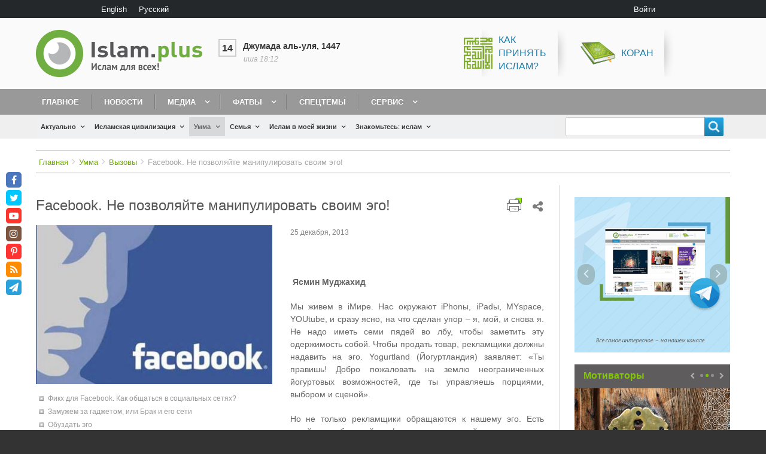

--- FILE ---
content_type: text/html; charset=UTF-8
request_url: http://islam.plus/ru/umma/vyzovy/facebook-ne-pozvolaite-manipulirovat-svoim-ego
body_size: 26474
content:
<!DOCTYPE html>
<html lang="ru" dir="ltr" prefix="content: http://purl.org/rss/1.0/modules/content/  dc: http://purl.org/dc/terms/  foaf: http://xmlns.com/foaf/0.1/  og: http://ogp.me/ns#  rdfs: http://www.w3.org/2000/01/rdf-schema#  schema: http://schema.org/  sioc: http://rdfs.org/sioc/ns#  sioct: http://rdfs.org/sioc/types#  skos: http://www.w3.org/2004/02/skos/core#  xsd: http://www.w3.org/2001/XMLSchema# " class="no-js adaptivetheme">
  <head>
    <link href="http://islam.plus/themes/custom/islam/images/touch-icons/Icon-60.png" rel="apple-touch-icon" sizes="60x60" /><link href="http://islam.plus/themes/custom/islam/images/touch-icons/Icon-76.png" rel="apple-touch-icon" sizes="76x76" /><link href="http://islam.plus/themes/custom/islam/images/touch-icons/Icon-60-2x.png" rel="apple-touch-icon" sizes="120x120" /><link href="http://islam.plus/themes/custom/islam/images/touch-icons/Icon-76-2x.png" rel="apple-touch-icon" sizes="152x152" /><link href="http://islam.plus/themes/custom/islam/images/touch-icons/Icon-60-3x.png" rel="apple-touch-icon" sizes="180x180" /><link href="http://islam.plus/themes/custom/islam/images/touch-icons/Icon-192x192.png" rel="icon" sizes="192x192" />
    <meta charset="utf-8" />
<link rel="canonical" href="http://islam.plus/ru/umma/vyzovy/facebook-ne-pozvolaite-manipulirovat-svoim-ego" />
<link rel="image_src" href="http://islam.plus/sites/default/files/2018-04/253.jpg" />
<meta property="og:image" content="http://islam.plus/sites/default/files/2018-04/253.jpg" />
<meta property="og:image:url" content="http://islam.plus/sites/default/files/2018-04/253.jpg" />
<meta property="og:image:width" content="200" />
<meta property="og:image:height" content="200" />
<script>var pfHeaderImgUrl = '';var pfHeaderTagline = '';var pfdisableClickToDel  = 0;var pfHideImages = 0;var pfImageDisplayStyle = 'right';var pfDisablePDF = 0;var pfDisableEmail = 0;var pfDisablePrint = 0;var pfCustomCSS = '';var pfPlatform = 'Drupal 8';(function(){var js, pf;pf = document.createElement('script');pf.type = 'text/javascript';pf.src='//cdn.printfriendly.com/printfriendly.js';document.getElementsByTagName('head')[0].appendChild(pf)})();</script>
<meta name="Generator" content="Drupal 8 (https://www.drupal.org)" />
<meta name="MobileOptimized" content="width" />
<meta name="HandheldFriendly" content="true" />
<meta name="viewport" content="width=device-width, initial-scale=1.0" />
<link rel="shortcut icon" href="/sites/default/files/fav.png" type="image/png" />
<link rel="alternate" hreflang="ru" href="http://islam.plus/ru/umma/vyzovy/facebook-ne-pozvolaite-manipulirovat-svoim-ego" />
<link rel="revision" href="http://islam.plus/ru/umma/vyzovy/facebook-ne-pozvolaite-manipulirovat-svoim-ego" />
<script>window.a2a_config=window.a2a_config||{};a2a_config.callbacks=[];a2a_config.overlays=[];a2a_config.templates={};a2a_config.no_3p=1;</script>

    <link rel="dns-prefetch" href="//cdnjs.cloudflare.com"><script data-ad-client="ca-pub-5617955815290899" async src="https://pagead2.googlesyndication.com/pagead/js/adsbygoogle.js"></script>
		
    <title>Facebook. Не позволяйте манипулировать своим эго! | Islam.plus</title>
    <link rel="stylesheet" media="all" href="/sites/default/files/css/css_Sh4qnkzB3_z32ZNK5Rs8aG7AQgItcuKaDYbd9OqfRiw.css" />
<link rel="stylesheet" media="all" href="//fonts.googleapis.com/css?family=Roboto+Condensed&amp;amp;subset=cyrillic" />
<link rel="stylesheet" media="all" href="/sites/default/files/css/css_5e3wrJCmZUZ1LkR61CghN3f5oDzwpaqP9RQymQb-kQk.css" />

    <script src="/core/assets/vendor/modernizr/modernizr.min.js?v=3.3.1"></script>

  </head><body role="document" class="layout-type--page-layout user-logged-out path-not-frontpage path-node path-ru-umma-vyzovy-facebook-ne-pozvolaite-manipulirovat-svoim-ego page-node-type--islam-stati site-name--islamplus theme-name--islam">
        <a href="#block-islam-content" class="visually-hidden focusable skip-link">Перейти к основному содержанию</a>
    
      <div class="dialog-off-canvas-main-canvas" data-off-canvas-main-canvas>
    
<div class="page js-layout">
  <div data-at-row="leaderboard" class="l-leaderboard l-row">
  
  <div class="l-pr page__row pr-leaderboard" id="leaderboard">
    <div class="l-rw regions container pr-leaderboard__rw arc--1 hr--1" data-at-regions="">
      <div  data-at-region="1" data-at-block-count="2" class="l-r region pr-leaderboard__leaderboard" id="rid-leaderboard"><div class="language-switcher-language-url l-bl block block-config-provider--language block-plugin-id--language-block-language-interface" id="block-pereklucatelazyka"id="language-blocklanguage-interface">
  <div class="block__inner">

    <div class="block__content"><ul class="links"><li hreflang="en" data-drupal-link-system-path="node/1386" class="en"><span class="en__link-wrapper"><a href="/en/node/1386" class="en__link" hreflang="en" data-drupal-link-system-path="node/1386">English</a></span></li><li hreflang="ru" data-drupal-link-system-path="node/1386" class="ru is-active"><span class="ru__link-wrapper"><a href="/ru/umma/vyzovy/facebook-ne-pozvolaite-manipulirovat-svoim-ego" class="ru__link is-active" hreflang="ru" data-drupal-link-system-path="node/1386">Русский</a></span></li></ul></div></div>
</div>
<nav role="navigation" aria-labelledby="block-islam-account-menu-menu" id="block-islam-account-menu" class="l-bl block block-menu block-config-provider--system block-plugin-id--system-menu-block-account" id="system-menu-blockaccount">
  <div class="block__inner block-menu__inner">

    
    <h2 class="visually-hidden block__title block-menu__title" id="block-islam-account-menu-menu"><span>User menu</span></h2>
    <div class="block__content block-menu__content">
    <ul class="menu odd menu-level-1 menu-name--account">      
                          
      
            <li class="menu__item menu__item-title--войти" id="menu-name--account__">

        <span class="menu__link--wrapper">
          <a href="/ru/user/login" class="menu__link" data-drupal-link-system-path="user/login">Войти</a>
        </span>

        
      </li></ul>
  

</div></div>
</nav>
</div>
    </div>
  </div>
  
</div>
<div data-at-row="header" class="l-header l-row">
  
  <header class="l-pr page__row pr-header regions-multiple" role="banner" id="masthead">
    <div class="l-rw regions container pr-header__rw arc--2 hr--1-2" data-at-regions="">
      <div  data-at-region="1" data-at-block-count="1" class="l-r region pr-header__header-first" id="rid-header-first"><div id="block-islam-branding" class="l-bl block block-branding block-config-provider--system block-plugin-id--system-branding-block has-logo" id="system-branding-block">
  <div class="block__inner block-branding__inner">

    <div class="block__content block-branding__content site-branding"><a href="/ru" title="Главная" itemprop="url" rel="home" class="site-branding__logo-link"><img src="/themes/custom/islam/logo-ru.png" alt="Главная" itemprop="logo" class="site-branding__logo-img" /></a></div></div>
</div>
</div><div  data-at-region="2" data-at-block-count="1" class="l-r region pr-header__header-second" id="rid-header-second"><div id="block-ssylkivsapke" class="l-bl block block-config-provider--block-content block-plugin-id--block-content-d2a779b9-6d9d-4aad-902f-90fb7536b482 block--type-basic block--view-mode-full"id="block-contentd2a779b9-6d9d-4aad-902f-90fb7536b482">
  <div class="block__inner">

    <div class="block__content"><div class="clearfix text-formatted field field-block-content--body field-formatter-text-default field-name-body field-type-text-with-summary field-label-hidden has-single"><div class="field__items"><div class="field__item"><p><span><span><span><span><a href="/special-topic-kak-prinyat-islam"><img alt="Как принять ислам?" src="/sites/default/files/inline-images/islam.png" /><span>Как<br />
принять<br />
ислам?</span></a></span></span></span></span><span><a href="http://quran.org.ua/"> <img alt="Коран" src="/sites/default/files/inline-images/koran.png" /> Коран</a></span></p></div></div>
</div>
</div></div>
</div>
</div>
    </div>
  </header>
  
</div>
<div data-at-row="navbar" class="l-navbar l-row">
  
  <div class="l-pr page__row pr-navbar" id="navbar">
    <div class="l-rw regions container pr-navbar__rw arc--1 hr--1" data-at-regions="">
      <div  data-at-region="1" data-at-block-count="1" class="l-r region pr-navbar__navbar" id="rid-navbar"><svg style="display:none;">
    <symbol id="rm-toggle__icon--open" viewBox="0 0 1792 1792" preserveAspectRatio="xMinYMid meet">
    <path class="rm-toggle__icon__path" d="M1664 1344v128q0 26-19 45t-45 19h-1408q-26 0-45-19t-19-45v-128q0-26 19-45t45-19h1408q26 0 45 19t19 45zm0-512v128q0 26-19 45t-45 19h-1408q-26 0-45-19t-19-45v-128q0-26 19-45t45-19h1408q26 0 45 19t19 45zm0-512v128q0 26-19 45t-45 19h-1408q-26 0-45-19t-19-45v-128q0-26 19-45t45-19h1408q26 0 45 19t19 45z"/>
  </symbol>
    <symbol id="rm-toggle__icon--close" viewBox="0 0 1792 1792" preserveAspectRatio="xMinYMid meet">
    <path class="rm-toggle__icon__path" d="M1490 1322q0 40-28 68l-136 136q-28 28-68 28t-68-28l-294-294-294 294q-28 28-68 28t-68-28l-136-136q-28-28-28-68t28-68l294-294-294-294q-28-28-28-68t28-68l136-136q28-28 68-28t68 28l294 294 294-294q28-28 68-28t68 28l136 136q28 28 28 68t-28 68l-294 294 294 294q28 28 28 68z"/>
  </symbol>
</svg>
<nav role="navigation" aria-labelledby="block-islam-main-menu-menu" id="block-islam-main-menu" class="l-bl rm-block rm-config-provider--system rm-plugin-id--system-menu-block-main js-hide" id="system-menu-blockmain">
  <div class="rm-block__inner">
    <div class="rm-toggle">
      <button href="#rm-content" class="rm-toggle__link un-button" role='button' aria-controls="rm-content" aria-expanded="false">
                <svg class="rm-toggle__icon">
          <use id="rm-toggle__icon--use" xlink:href="#rm-toggle__icon--open"></use>
        </svg>
                <span class="rm-toggle__label" id="block-islam-main-menu-menu">Main menu</span>
      </button>
    </div><div class="rm-block__content" id="rm-content">
        <span id="rm-accordion-trigger" class="hidden">
            <button class="rm-accordion-trigger un-button" role='button' aria-controls="child-menu" aria-expanded="false">
              <svg class="rm-accordion-trigger__icon" viewBox="0 0 1792 1792" preserveAspectRatio="xMinYMid meet"><path d="M1600 736v192q0 40-28 68t-68 28h-416v416q0 40-28 68t-68 28h-192q-40 0-68-28t-28-68v-416h-416q-40 0-68-28t-28-68v-192q0-40 28-68t68-28h416v-416q0-40 28-68t68-28h192q40 0 68 28t28 68v416h416q40 0 68 28t28 68z"/></svg>
                            <span class="visually-hidden">Toggle sub-menu</span>
            </button>
          </span>
    <ul class="menu odd menu-level-1 menu-name--main">      
                          
      
            <li class="menu__item menu__item-title--главное" id="menu-name--main__">

        <span class="menu__link--wrapper">
          <a href="/ru" class="menu__link" data-drupal-link-system-path="&lt;front&gt;">Главное</a>
        </span>

        
      </li>      
                          
      
            <li class="menu__item menu__item-title--новости" id="menu-name--main__">

        <span class="menu__link--wrapper">
          <a href="/ru/news" class="menu__link" data-drupal-link-system-path="news">Новости</a>
        </span>

        
      </li>                    
                          
      
            <li class="menu__item is-parent menu__item--expanded menu__item-title--медиа" id="menu-name--main__">

        <span class="menu__link--wrapper is-parent__wrapper">
          <a href="/ru/media" class="menu__link" data-drupal-link-system-path="taxonomy/term/23">Медиа</a>
        </span>

                  
    <ul      class="menu is-child even menu-level-2">      
                          
      
            <li class="menu__item menu__item-title--видео" id="menu-name--main__">

        <span class="menu__link--wrapper">
          <a href="/ru/video" class="menu__link" data-drupal-link-system-path="taxonomy/term/886">Видео</a>
        </span>

        
      </li>      
                          
      
            <li class="menu__item menu__item-title--аудио" id="menu-name--main__">

        <span class="menu__link--wrapper">
          <a href="/ru/audio" class="menu__link" data-drupal-link-system-path="taxonomy/term/1499">Аудио</a>
        </span>

        
      </li>      
                          
      
            <li class="menu__item menu__item-title--книги" id="menu-name--main__">

        <span class="menu__link--wrapper">
          <a href="/ru/books" class="menu__link" data-drupal-link-system-path="books">Книги</a>
        </span>

        
      </li>      
                          
      
            <li class="menu__item menu__item-title--мотиваторы" id="menu-name--main__">

        <span class="menu__link--wrapper">
          <a href="/ru/motivatory" class="menu__link" data-drupal-link-system-path="taxonomy/term/27">Мотиваторы</a>
        </span>

        
      </li>      
                          
      
            <li class="menu__item menu__item-title--фотогалерея" id="menu-name--main__">

        <span class="menu__link--wrapper">
          <a href="/ru/fotogalerea" class="menu__link" data-drupal-link-system-path="taxonomy/term/48">Фотогалерея</a>
        </span>

        
      </li>      
                          
      
            <li class="menu__item menu__item-title--инфографика" id="menu-name--main__">

        <span class="menu__link--wrapper">
          <a href="/ru/infographics" class="menu__link" data-drupal-link-system-path="taxonomy/term/51">Инфографика</a>
        </span>

        
      </li></ul>
  
        
      </li>                    
                          
      
            <li class="menu__item is-parent menu__item--expanded menu__item-title--фатвы" id="menu-name--main__">

        <span class="menu__link--wrapper is-parent__wrapper">
          <a href="/ru/fatwa" class="menu__link" data-drupal-link-system-path="taxonomy/term/1095">Фатвы</a>
        </span>

                  
    <ul      class="menu is-child even menu-level-2">      
                          
      
            <li class="menu__item menu__item-title--задать-вопрос" id="menu-name--main__-">

        <span class="menu__link--wrapper">
          <a href="/ru/ask-question" class="menu__link" data-drupal-link-system-path="node/113807">Задать вопрос</a>
        </span>

        
      </li></ul>
  
        
      </li>      
                          
      
            <li class="menu__item menu__item-title--спецтемы" id="menu-name--main__">

        <span class="menu__link--wrapper">
          <a href="/ru/specific-topics-list-blog" class="menu__link" data-drupal-link-system-path="specific-topics-list-blog">Спецтемы</a>
        </span>

        
      </li>                    
                          
      
            <li class="menu__item is-parent menu__item--expanded menu__item-title--сервис" id="menu-name--main__">

        <span class="menu__link--wrapper is-parent__wrapper">
          <a href="/ru/obratnaa-svaz" class="menu__link" data-drupal-link-system-path="node/115000">Сервис</a>
        </span>

                  
    <ul      class="menu is-child even menu-level-2">      
            
      
            <li class="menu__item menu__item-title--коран" id="menu-name--main__">

        <span class="menu__link--wrapper">
          <a href="http://quran.org.ua/" class="menu__link">Коран</a>
        </span>

        
      </li>      
                          
      
            <li class="menu__item menu__item-title--блог" id="menu-name--main__">

        <span class="menu__link--wrapper">
          <a href="/ru/blogers" class="menu__link" data-drupal-link-system-path="blogers">Блог</a>
        </span>

        
      </li>      
                          
      
            <li class="menu__item menu__item-title--календарь" id="menu-name--main__">

        <span class="menu__link--wrapper">
          <a href="/ru/kalendar" class="menu__link" data-drupal-link-system-path="node/114999">Календарь</a>
        </span>

        
      </li>      
                          
      
            <li class="menu__item menu__item-title--время-для-молитвы" id="menu-name--main__-">

        <span class="menu__link--wrapper">
          <a href="/ru/vrema-dla-molitvy" class="menu__link" data-drupal-link-system-path="node/114640">Время для молитвы</a>
        </span>

        
      </li>      
                          
      
            <li class="menu__item menu__item-title--обратная-связь" id="menu-name--main__-">

        <span class="menu__link--wrapper">
          <a href="/ru/obratnaa-svaz" class="menu__link" data-drupal-link-system-path="node/115000">Обратная связь</a>
        </span>

        
      </li></ul>
  
        
      </li></ul>
  

</div></div>
</nav>
</div>
    </div>
  </div>
  
</div>
<div data-at-row="highlighted" class="l-highlighted l-row">
  
  <div class="l-pr page__row pr-highlighted" id="highlighted">
    <div class="l-rw regions container pr-highlighted__rw arc--1 hr--1" data-at-regions="">
      <div  data-at-region="1" data-at-block-count="1" class="l-r region pr-highlighted__highlighted" id="rid-highlighted"><div class="l-bl block--messages" id="system-messages-block" data-drupal-messages><div data-drupal-messages-fallback class="hidden"></div></div></div>
    </div>
  </div>
  
</div>
<div data-at-row="features" class="l-features l-row">
  
  <div class="l-pr page__row pr-features regions-multiple" id="features">
    <div class="l-rw regions container pr-features__rw arc--2 hr--1-2" data-at-regions="">
      <div  data-at-region="1" data-at-block-count="1" class="l-r region pr-features__features-first" id="rid-features-first"><div id="block-dopolnitelnoemenu-2" class="l-bl block block-config-provider--we-megamenu block-plugin-id--we-megamenu-block-dopolnitelnoe-menu"id="we-megamenu-blockdopolnitelnoe-menu">
  <div class="block__inner">

    <div class="block__content"><div class="region-we-mega-menu">
	<a class="navbar-toggle collapsed">
	    <span class="icon-bar"></span>
	    <span class="icon-bar"></span>
	    <span class="icon-bar"></span>
	</a>
	<nav  class="dopolnitelnoe-menu navbar navbar-default navbar-we-mega-menu hover-action" data-menu-name="dopolnitelnoe-menu" data-block-theme="islam" data-style="Default" data-animation="None" data-delay="" data-duration="" data-autoarrow="1" data-alwayshowsubmenu="1" data-action="hover" data-mobile-collapse="0">
	  <div class="container-fluid">
	    <ul  class="we-mega-menu-ul nav nav-tabs">
  <li  class="we-mega-menu-li dropdown-menu" data-level="0" data-element-type="we-mega-menu-li" description="" data-id="views.aktualno.page_1" data-submenu="1" data-sub-when-collapse="0" data-class="" data-group="0" data-icon="" data-caption="" hide-sub-when-collapse="" data-alignsub="" data-target="">
      <a class="we-mega-menu-li" title="" href="/ru/actualno" target="">
      Актуально    </a>
    <div  class="we-mega-menu-submenu full-width-item" data-element-type="we-mega-menu-submenu" data-submenu-width="" data-class="full-width-item" style="width: px">
  <div class="we-mega-menu-submenu-inner">
    <div  class="we-mega-menu-row" data-element-type="we-mega-menu-row" data-custom-row="1">
  <div  class="we-mega-menu-col span3" data-element-type="we-mega-menu-col" data-width="3" data-block="" data-blocktitle="0" data-hidewhencollapse="" data-class="">
  <ul class="nav nav-tabs subul">
  <li  class="we-mega-menu-li" data-level="1" data-element-type="we-mega-menu-li" description="" data-id="c2a4bd19-ee26-425b-a0fa-33e5fb6c72f9" data-submenu="0" data-sub-when-collapse="0" data-class="" data-group="0" data-icon="" data-caption="" hide-sub-when-collapse="" data-alignsub="" data-target="">
      <a class="we-mega-menu-li" title="" href="/ru/actualno/mnenie" target="">
      Мнение    </a>
    <div  class="we-mega-menu-submenu" data-element-type="we-mega-menu-submenu" data-submenu-width="" data-class="" style="width: px">
  <div class="we-mega-menu-submenu-inner">
    <div  class="we-mega-menu-row" data-element-type="we-mega-menu-row">
  <div  class="we-mega-menu-col" data-element-type="we-mega-menu-col">
  <ul class="nav nav-tabs subul">
  
</ul>
</div>

</div>

  </div>
</div>
</li>
<li  class="we-mega-menu-li" data-level="1" data-element-type="we-mega-menu-li" description="" data-id="views.aktualno.page_3" data-submenu="0" data-sub-when-collapse="0" data-class="" data-group="" data-icon="" data-caption="" hide-sub-when-collapse="" data-alignsub="" data-target="">
      <a class="we-mega-menu-li" title="" href="/ru/actualno/analiz" target="">
      Анализ    </a>
    <div  class="we-mega-menu-submenu" data-element-type="we-mega-menu-submenu" data-submenu-width="" data-class="" style="width: px">
  <div class="we-mega-menu-submenu-inner">
    <div  class="we-mega-menu-row" data-element-type="we-mega-menu-row">
  <div  class="we-mega-menu-col" data-element-type="we-mega-menu-col">
  <ul class="nav nav-tabs subul">
  
</ul>
</div>

</div>

  </div>
</div>
</li>
<li  class="we-mega-menu-li" data-level="1" data-element-type="we-mega-menu-li" description="" data-id="views.aktualno.page_4" data-submenu="0" data-sub-when-collapse="0" data-class="" data-group="" data-icon="" data-caption="" hide-sub-when-collapse="" data-alignsub="" data-target="">
      <a class="we-mega-menu-li" title="" href="/ru/actualno/obzori" target="">
      Обзоры    </a>
    <div  class="we-mega-menu-submenu" data-element-type="we-mega-menu-submenu" data-submenu-width="" data-class="" style="width: px">
  <div class="we-mega-menu-submenu-inner">
    <div  class="we-mega-menu-row" data-element-type="we-mega-menu-row">
  <div  class="we-mega-menu-col" data-element-type="we-mega-menu-col">
  <ul class="nav nav-tabs subul">
  
</ul>
</div>

</div>

  </div>
</div>
</li>
<li  class="we-mega-menu-li" data-level="1" data-element-type="we-mega-menu-li" description="" data-id="views.aktualno.page_6" data-submenu="0" data-sub-when-collapse="0" data-class="" data-group="" data-icon="" data-caption="" hide-sub-when-collapse="" data-alignsub="" data-target="">
      <a class="we-mega-menu-li" title="" href="/ru/actualno/1193-act-topics" target="">
      Актуальные темы    </a>
    <div  class="we-mega-menu-submenu" data-element-type="we-mega-menu-submenu" data-submenu-width="" data-class="" style="width: px">
  <div class="we-mega-menu-submenu-inner">
    <div  class="we-mega-menu-row" data-element-type="we-mega-menu-row">
  <div  class="we-mega-menu-col" data-element-type="we-mega-menu-col">
  <ul class="nav nav-tabs subul">
  
</ul>
</div>

</div>

  </div>
</div>
</li>
<li  class="we-mega-menu-li" data-level="1" data-element-type="we-mega-menu-li" description="" data-id="views.aktualno.page_5" data-submenu="0" data-sub-when-collapse="0" data-class="" data-group="" data-icon="" data-caption="" hide-sub-when-collapse="" data-alignsub="" data-target="">
      <a class="we-mega-menu-li" title="" href="/ru/actualno/mify" target="">
      Мифы об исламе    </a>
    <div  class="we-mega-menu-submenu" data-element-type="we-mega-menu-submenu" data-submenu-width="" data-class="" style="width: px">
  <div class="we-mega-menu-submenu-inner">
    <div  class="we-mega-menu-row" data-element-type="we-mega-menu-row">
  <div  class="we-mega-menu-col" data-element-type="we-mega-menu-col">
  <ul class="nav nav-tabs subul">
  
</ul>
</div>

</div>

  </div>
</div>
</li>

</ul>
</div>
<div  class="we-mega-menu-col span4" data-element-type="we-mega-menu-col" data-width="4" data-block="views_block__aktualno_block_2" data-blocktitle="0" data-hidewhencollapse="" data-class="">
    <div class="type-of-block"><div class="block-inner"><div class="views-element-container l-bl block-views-css-class--block-actualno-last block block-config-provider--views block-plugin-id--views-block-aktualno-block-2" id="block-views-block-aktualno-block-2"id="views-blockaktualno-block-2">
  <div class="block__inner">

    <div class="block__content"><div class="element-container-wrapper"><div class="block-actualno-last view view-aktualno view-id-aktualno view-display-id-block_2 js-view-dom-id-466a9236a05db875d18795a58da9183253df76c641bc3f3e0e34f58dc6510357">
  
    
      
      <div class="view-content view-rows">
          <div class="views-row">
    <div class="views-field views-field-field-image"><div class="field-content"><a href="/ru/actualno/mnenie/kto-pobedil-i-kto-vostorzhestvoval"><img src="/sites/default/files/styles/stati_300x200/public/articles/2025/Hamas-spokesman-accuses-Israel-of-violating-ceasefire-after-deadly-strikes-.png?itok=hI06e6Mq" width="370" height="250" alt="Кто победил — и кто восторжествовал?" title="Общий вид сильно поврежденных и разрушенных зданий в результате израильских атак после того, как израильская армия вышла из Газы в соответствии с соглашением о прекращении огня 12 октября 2025 года в районе Сабра на юге города Газа, Газа. [Хамес Альрефи – Агентство Anadolu]" typeof="foaf:Image" class="image-style-stati-300x200" />

</a></div></div><div class="views-field views-field-title"><span class="field-content"><a href="/ru/actualno/mnenie/kto-pobedil-i-kto-vostorzhestvoval" hreflang="ru">Кто победил и кто восторжествовал?</a></span></div>
  </div>
    <div class="views-row">
    <div class="views-field views-field-field-image"><div class="field-content"><a href="/ru/actualno/1193-act-topics/ot-palestinskogo-bezhenca-do-nobelevskogo-laureata-put-omara-yagi"><img src="/sites/default/files/styles/stati_300x200/public/articles/2025/From-Palestinian-refugee-to-Nobel-glory-Omar-Yaghi%E2%80%99s-incredible-journey.png?itok=BKcTCTLY" width="370" height="250" alt="От палестинского беженца до Нобелевского лауреата: путь Омара Яги" typeof="foaf:Image" class="image-style-stati-300x200" />

</a></div></div><div class="views-field views-field-title"><span class="field-content"><a href="/ru/actualno/1193-act-topics/ot-palestinskogo-bezhenca-do-nobelevskogo-laureata-put-omara-yagi" hreflang="ru">От палестинского беженца до Нобелевского лауреата: путь Омара Яги вдохновляет мусульман по всему миру</a></span></div>
  </div>

    </div>
  
          </div>
</div>
</div></div>
</div>
</div></div>

</div>
<div  class="we-mega-menu-col span5" data-element-type="we-mega-menu-col" data-width="5" data-block="views_block__aktualno_block_actualno_popular" data-blocktitle="1" data-hidewhencollapse="" data-class="">
    <div class="type-of-block"><div class="block-inner"><h2>Популярное</h2><div class="views-element-container l-bl block-views-css-class--block-actualno-popular block block-config-provider--views block-plugin-id--views-block-aktualno-block-actualno-popular" id="block-views-block-aktualno-block-actualno-popular"id="views-blockaktualno-block-actualno-popular">
  <div class="block__inner">

    <div class="block__content"><div class="element-container-wrapper"><div class="block-actualno-popular view view-aktualno view-id-aktualno view-display-id-block_actualno_popular js-view-dom-id-d1df69497bee5c8582f00cf6154ab09dda1faa1bdfd0f5d25f22443fd0251a19">
  
    
      
      <div class="view-content view-rows">
          <div class="views-row">
    <div class="views-field views-field-title"><span class="field-content"><a href="/ru/actualno/mify/kto-takoi-kafir-osibocnoe-ponimanie-koraniceskogo-znacenia-slova" hreflang="ru">Кто такой кафир? Ошибочное понимание коранического значения слова</a></span></div>
  </div>
    <div class="views-row">
    <div class="views-field views-field-title"><span class="field-content"><a href="/ru/actualno/obzori/10-stran-s-naibolsei-castotoi-iznasilovanii" hreflang="ru">10 стран с наибольшей частотой изнасилований</a></span></div>
  </div>
    <div class="views-row">
    <div class="views-field views-field-title"><span class="field-content"><a href="/ru/actualno/analiz/islam-i-zakon-sohranenia-energii" hreflang="ru">Ислам и закон сохранения энергии</a></span></div>
  </div>

    </div>
  
          </div>
</div>
</div></div>
</div>
</div></div>

</div>

</div>

  </div>
</div>
</li>
<li  class="we-mega-menu-li dropdown-menu" data-level="0" data-element-type="we-mega-menu-li" description="" data-id="views.islamskaa_civilizacia.page_1" data-submenu="1" data-sub-when-collapse="0" data-class="" data-group="0" data-icon="" data-caption="" hide-sub-when-collapse="" data-alignsub="" data-target="">
      <a class="we-mega-menu-li" title="" href="/ru/civilizaciya" target="">
      Исламская цивилизация    </a>
    <div  class="we-mega-menu-submenu full-width-item" data-element-type="we-mega-menu-submenu" data-submenu-width="" data-class="full-width-item" style="width: px">
  <div class="we-mega-menu-submenu-inner">
    <div  class="we-mega-menu-row" data-element-type="we-mega-menu-row" data-custom-row="1">
  <div  class="we-mega-menu-col span3" data-element-type="we-mega-menu-col" data-width="3" data-block="" data-blocktitle="0" data-hidewhencollapse="" data-class="">
  <ul class="nav nav-tabs subul">
  <li  class="we-mega-menu-li" data-level="1" data-element-type="we-mega-menu-li" description="" data-id="views.islamskaa_civilizacia.page_2" data-submenu="0" data-sub-when-collapse="0" data-class="" data-group="" data-icon="" data-caption="" hide-sub-when-collapse="" data-alignsub="" data-target="">
      <a class="we-mega-menu-li" title="" href="/ru/civilizaciya/history" target="">
      История    </a>
    <div  class="we-mega-menu-submenu" data-element-type="we-mega-menu-submenu" data-submenu-width="" data-class="" style="width: px">
  <div class="we-mega-menu-submenu-inner">
    <div  class="we-mega-menu-row" data-element-type="we-mega-menu-row">
  <div  class="we-mega-menu-col" data-element-type="we-mega-menu-col">
  <ul class="nav nav-tabs subul">
  
</ul>
</div>

</div>

  </div>
</div>
</li>
<li  class="we-mega-menu-li" data-level="1" data-element-type="we-mega-menu-li" description="" data-id="views.islamskaa_civilizacia.page_3" data-submenu="0" data-sub-when-collapse="0" data-class="" data-group="" data-icon="" data-caption="" hide-sub-when-collapse="" data-alignsub="" data-target="">
      <a class="we-mega-menu-li" title="" href="/ru/civilizaciya/politika" target="">
      Политика    </a>
    <div  class="we-mega-menu-submenu" data-element-type="we-mega-menu-submenu" data-submenu-width="" data-class="" style="width: px">
  <div class="we-mega-menu-submenu-inner">
    <div  class="we-mega-menu-row" data-element-type="we-mega-menu-row">
  <div  class="we-mega-menu-col" data-element-type="we-mega-menu-col">
  <ul class="nav nav-tabs subul">
  
</ul>
</div>

</div>

  </div>
</div>
</li>
<li  class="we-mega-menu-li" data-level="1" data-element-type="we-mega-menu-li" description="" data-id="views.islamskaa_civilizacia.page_4" data-submenu="0" data-sub-when-collapse="0" data-class="" data-group="" data-icon="" data-caption="" hide-sub-when-collapse="" data-alignsub="" data-target="">
      <a class="we-mega-menu-li" title="" href="/ru/civilizaciya/ekonomika" target="">
      Экономика    </a>
    <div  class="we-mega-menu-submenu" data-element-type="we-mega-menu-submenu" data-submenu-width="" data-class="" style="width: px">
  <div class="we-mega-menu-submenu-inner">
    <div  class="we-mega-menu-row" data-element-type="we-mega-menu-row">
  <div  class="we-mega-menu-col" data-element-type="we-mega-menu-col">
  <ul class="nav nav-tabs subul">
  
</ul>
</div>

</div>

  </div>
</div>
</li>
<li  class="we-mega-menu-li" data-level="1" data-element-type="we-mega-menu-li" description="" data-id="views.islamskaa_civilizacia.page_5" data-submenu="0" data-sub-when-collapse="0" data-class="" data-group="" data-icon="" data-caption="" hide-sub-when-collapse="" data-alignsub="" data-target="">
      <a class="we-mega-menu-li" title="" href="/ru/civilizaciya/nauka" target="">
      Наука и образование    </a>
    <div  class="we-mega-menu-submenu" data-element-type="we-mega-menu-submenu" data-submenu-width="" data-class="" style="width: px">
  <div class="we-mega-menu-submenu-inner">
    <div  class="we-mega-menu-row" data-element-type="we-mega-menu-row">
  <div  class="we-mega-menu-col" data-element-type="we-mega-menu-col">
  <ul class="nav nav-tabs subul">
  
</ul>
</div>

</div>

  </div>
</div>
</li>
<li  class="we-mega-menu-li" data-level="1" data-element-type="we-mega-menu-li" description="" data-id="views.islamskaa_civilizacia.page_6" data-submenu="0" data-sub-when-collapse="0" data-class="" data-group="" data-icon="" data-caption="" hide-sub-when-collapse="" data-alignsub="" data-target="">
      <a class="we-mega-menu-li" title="" href="/ru/civilizaciya/ekologiya" target="">
      Экология    </a>
    <div  class="we-mega-menu-submenu" data-element-type="we-mega-menu-submenu" data-submenu-width="" data-class="" style="width: px">
  <div class="we-mega-menu-submenu-inner">
    <div  class="we-mega-menu-row" data-element-type="we-mega-menu-row">
  <div  class="we-mega-menu-col" data-element-type="we-mega-menu-col">
  <ul class="nav nav-tabs subul">
  
</ul>
</div>

</div>

  </div>
</div>
</li>
<li  class="we-mega-menu-li" data-level="1" data-element-type="we-mega-menu-li" description="" data-id="views.islamskaa_civilizacia.page_7" data-submenu="0" data-sub-when-collapse="0" data-class="" data-group="" data-icon="" data-caption="" hide-sub-when-collapse="" data-alignsub="" data-target="">
      <a class="we-mega-menu-li" title="" href="/ru/civilizaciya/kultura" target="">
      Культура    </a>
    <div  class="we-mega-menu-submenu" data-element-type="we-mega-menu-submenu" data-submenu-width="" data-class="" style="width: px">
  <div class="we-mega-menu-submenu-inner">
    <div  class="we-mega-menu-row" data-element-type="we-mega-menu-row">
  <div  class="we-mega-menu-col" data-element-type="we-mega-menu-col">
  <ul class="nav nav-tabs subul">
  
</ul>
</div>

</div>

  </div>
</div>
</li>
<li  class="we-mega-menu-li" data-level="1" data-element-type="we-mega-menu-li" description="" data-id="views.islamskaa_civilizacia.page_8" data-submenu="0" data-sub-when-collapse="0" data-class="" data-group="" data-icon="" data-caption="" hide-sub-when-collapse="" data-alignsub="" data-target="">
      <a class="we-mega-menu-li" title="" href="/ru/civilizaciya/svyatyni" target="">
      Мечети и святыни    </a>
    <div  class="we-mega-menu-submenu" data-element-type="we-mega-menu-submenu" data-submenu-width="" data-class="" style="width: px">
  <div class="we-mega-menu-submenu-inner">
    <div  class="we-mega-menu-row" data-element-type="we-mega-menu-row">
  <div  class="we-mega-menu-col" data-element-type="we-mega-menu-col">
  <ul class="nav nav-tabs subul">
  
</ul>
</div>

</div>

  </div>
</div>
</li>
<li  class="we-mega-menu-li" data-level="1" data-element-type="we-mega-menu-li" description="" data-id="views.islamskaa_civilizacia.page_9" data-submenu="0" data-sub-when-collapse="0" data-class="" data-group="" data-icon="" data-caption="" hide-sub-when-collapse="" data-alignsub="" data-target="">
      <a class="we-mega-menu-li" title="" href="/ru/civilizaciya/personalii" target="">
      Персоналии    </a>
    <div  class="we-mega-menu-submenu" data-element-type="we-mega-menu-submenu" data-submenu-width="" data-class="" style="width: px">
  <div class="we-mega-menu-submenu-inner">
    <div  class="we-mega-menu-row" data-element-type="we-mega-menu-row">
  <div  class="we-mega-menu-col" data-element-type="we-mega-menu-col">
  <ul class="nav nav-tabs subul">
  
</ul>
</div>

</div>

  </div>
</div>
</li>

</ul>
</div>
<div  class="we-mega-menu-col span4" data-element-type="we-mega-menu-col" data-width="4" data-block="views_block__islamskaa_civilizacia_block_last" data-blocktitle="0" data-hidewhencollapse="" data-class="">
    <div class="type-of-block"><div class="block-inner"><div class="views-element-container l-bl block-views-css-class--block-actualno-last block block-config-provider--views block-plugin-id--views-block-islamskaa-civilizacia-block-last" id="block-views-block-islamskaa-civilizacia-block-last"id="views-blockislamskaa-civilizacia-block-last">
  <div class="block__inner">

    <div class="block__content"><div class="element-container-wrapper"><div class="block-actualno-last view view-islamskaa-civilizacia view-id-islamskaa_civilizacia view-display-id-block_last js-view-dom-id-fb15c5c2021efd79fca2dc2b94ed89b225c19172857021c44205df50c3fd2963">
  
    
      
      <div class="view-content view-rows">
          <div class="views-row">
    <div class="views-field views-field-field-image"><div class="field-content"><a href="/ru/civilizaciya/history/araby-na-sicilii-islamskoe-vliyanie-na-zhizn-i-iskusstvo-siciliycev"><img src="/sites/default/files/styles/stati_300x200/public/articles/2025/muqarnas.png?itok=jPPmpYtb" width="370" height="250" alt="Арабы на Сицилии — исламское влияние на жизнь и искусство сицилийцев" typeof="foaf:Image" class="image-style-stati-300x200" />

</a></div></div><div class="views-field views-field-title"><span class="field-content"><a href="/ru/civilizaciya/history/araby-na-sicilii-islamskoe-vliyanie-na-zhizn-i-iskusstvo-siciliycev" hreflang="ru">Арабы на Сицилии — исламское влияние на жизнь и искусство сицилийцев</a></span></div>
  </div>
    <div class="views-row">
    <div class="views-field views-field-field-image"><div class="field-content"><a href="/ru/civilizaciya/history/islam-v-afrike-istoriya-i-sovremennost-chast-vtoraya"><img src="/sites/default/files/styles/stati_300x200/public/articles/2025/%D0%92%D0%B0%D1%81%D0%BA%D0%BE%20%D0%B4%D0%B0%20%D0%93%D0%B0%D0%BC%D0%B0%20%D0%B2%20%D0%98%D0%BD%D0%B4%D0%B8%D0%B8.jpg?itok=egmjqudu" width="370" height="250" alt="Ислам в Африке: история и современность. Часть вторая " title="Васко да Гама в Индии" typeof="foaf:Image" class="image-style-stati-300x200" />

</a></div></div><div class="views-field views-field-title"><span class="field-content"><a href="/ru/civilizaciya/history/islam-v-afrike-istoriya-i-sovremennost-chast-vtoraya" hreflang="ru">Ислам в Африке: история и современность. Часть вторая</a></span></div>
  </div>

    </div>
  
          </div>
</div>
</div></div>
</div>
</div></div>

</div>
<div  class="we-mega-menu-col span5" data-element-type="we-mega-menu-col" data-width="5" data-block="views_block__islamskaa_civilizacia_block_popular" data-blocktitle="1" data-hidewhencollapse="" data-class="">
    <div class="type-of-block"><div class="block-inner"><h2>Популярное</h2><div class="views-element-container l-bl block-views-css-class--block-actualno-popular block block-config-provider--views block-plugin-id--views-block-islamskaa-civilizacia-block-popular" id="block-views-block-islamskaa-civilizacia-block-popular"id="views-blockislamskaa-civilizacia-block-popular">
  <div class="block__inner">

    <div class="block__content"><div class="element-container-wrapper"><div class="block-actualno-popular view view-islamskaa-civilizacia view-id-islamskaa_civilizacia view-display-id-block_popular js-view-dom-id-dcf16496afca6b2172998a12ebd141cadf5cb67c8a616a0d4f3ab5f983e4e0c3">
  
    
      
      <div class="view-content view-rows">
          <div class="views-row">
    <div class="views-field views-field-title"><span class="field-content"><a href="/ru/civilizaciya/svyatyni/hadisy-o-meceti-al-aksa" hreflang="ru">Хадисы о мечети Аль-Акса</a></span></div>
  </div>
    <div class="views-row">
    <div class="views-field views-field-title"><span class="field-content"><a href="/ru/civilizaciya/personalii/o-zizni-aisi-bint-abu-bakr" hreflang="ru">О жизни Аиши Бинт Абу Бакр</a></span></div>
  </div>
    <div class="views-row">
    <div class="views-field views-field-title"><span class="field-content"><a href="/ru/civilizaciya/kultura/islamskaa-kultura-i-ee-certy" hreflang="ru">Исламская культура и ее черты</a></span></div>
  </div>

    </div>
  
          </div>
</div>
</div></div>
</div>
</div></div>

</div>

</div>

  </div>
</div>
</li>
<li  class="we-mega-menu-li dropdown-menu active active-trail" data-level="0" data-element-type="we-mega-menu-li" description="" data-id="views.umma.page_1" data-submenu="1" data-sub-when-collapse="0" data-class="" data-group="0" data-icon="" data-caption="" hide-sub-when-collapse="" data-alignsub="" data-target="">
      <a class="we-mega-menu-li" title="" href="/ru/umma" target="">
      Умма    </a>
    <div  class="we-mega-menu-submenu full-width-item" data-element-type="we-mega-menu-submenu" data-submenu-width="" data-class="full-width-item" style="width: px">
  <div class="we-mega-menu-submenu-inner">
    <div  class="we-mega-menu-row" data-element-type="we-mega-menu-row" data-custom-row="1">
  <div  class="we-mega-menu-col span3" data-element-type="we-mega-menu-col" data-width="3" data-block="" data-blocktitle="0" data-hidewhencollapse="" data-class="">
  <ul class="nav nav-tabs subul">
  <li  class="we-mega-menu-li" data-level="1" data-element-type="we-mega-menu-li" description="" data-id="views.umma.page_2" data-submenu="0" data-sub-when-collapse="0" data-class="" data-group="" data-icon="" data-caption="" hide-sub-when-collapse="" data-alignsub="" data-target="">
      <a class="we-mega-menu-li" title="" href="/ru/umma/mir" target="">
      Ислам в мире    </a>
    <div  class="we-mega-menu-submenu" data-element-type="we-mega-menu-submenu" data-submenu-width="" data-class="" style="width: px">
  <div class="we-mega-menu-submenu-inner">
    <div  class="we-mega-menu-row" data-element-type="we-mega-menu-row">
  <div  class="we-mega-menu-col" data-element-type="we-mega-menu-col">
  <ul class="nav nav-tabs subul">
  
</ul>
</div>

</div>

  </div>
</div>
</li>
<li  class="we-mega-menu-li" data-level="1" data-element-type="we-mega-menu-li" description="" data-id="views.umma.page_3" data-submenu="0" data-sub-when-collapse="0" data-class="" data-group="" data-icon="" data-caption="" hide-sub-when-collapse="" data-alignsub="" data-target="">
      <a class="we-mega-menu-li" title="" href="/ru/umma/dialog" target="">
      Диалог    </a>
    <div  class="we-mega-menu-submenu" data-element-type="we-mega-menu-submenu" data-submenu-width="" data-class="" style="width: px">
  <div class="we-mega-menu-submenu-inner">
    <div  class="we-mega-menu-row" data-element-type="we-mega-menu-row">
  <div  class="we-mega-menu-col" data-element-type="we-mega-menu-col">
  <ul class="nav nav-tabs subul">
  
</ul>
</div>

</div>

  </div>
</div>
</li>
<li  class="we-mega-menu-li active active-trail" data-level="1" data-element-type="we-mega-menu-li" description="" data-id="views.umma.page_4" data-submenu="0" data-sub-when-collapse="0" data-class="" data-group="" data-icon="" data-caption="" hide-sub-when-collapse="" data-alignsub="" data-target="">
      <a class="we-mega-menu-li" title="" href="/ru/umma/vyzovy" target="">
      Вызовы    </a>
    <div  class="we-mega-menu-submenu" data-element-type="we-mega-menu-submenu" data-submenu-width="" data-class="" style="width: px">
  <div class="we-mega-menu-submenu-inner">
    <div  class="we-mega-menu-row" data-element-type="we-mega-menu-row">
  <div  class="we-mega-menu-col" data-element-type="we-mega-menu-col">
  <ul class="nav nav-tabs subul">
  
</ul>
</div>

</div>

  </div>
</div>
</li>
<li  class="we-mega-menu-li" data-level="1" data-element-type="we-mega-menu-li" description="" data-id="views.umma.page_5" data-submenu="0" data-sub-when-collapse="0" data-class="" data-group="" data-icon="" data-caption="" hide-sub-when-collapse="" data-alignsub="" data-target="">
      <a class="we-mega-menu-li" title="" href="/ru/umma/portret" target="">
      Портрет    </a>
    <div  class="we-mega-menu-submenu" data-element-type="we-mega-menu-submenu" data-submenu-width="" data-class="" style="width: px">
  <div class="we-mega-menu-submenu-inner">
    <div  class="we-mega-menu-row" data-element-type="we-mega-menu-row">
  <div  class="we-mega-menu-col" data-element-type="we-mega-menu-col">
  <ul class="nav nav-tabs subul">
  
</ul>
</div>

</div>

  </div>
</div>
</li>
<li  class="we-mega-menu-li" data-level="1" data-element-type="we-mega-menu-li" description="" data-id="views.umma.page_6" data-submenu="0" data-sub-when-collapse="0" data-class="" data-group="" data-icon="" data-caption="" hide-sub-when-collapse="" data-alignsub="" data-target="">
      <a class="we-mega-menu-li" title="" href="/ru/umma/waytoislam" target="">
      Призыв к исламу    </a>
    <div  class="we-mega-menu-submenu" data-element-type="we-mega-menu-submenu" data-submenu-width="" data-class="" style="width: px">
  <div class="we-mega-menu-submenu-inner">
    <div  class="we-mega-menu-row" data-element-type="we-mega-menu-row">
  <div  class="we-mega-menu-col" data-element-type="we-mega-menu-col">
  <ul class="nav nav-tabs subul">
  
</ul>
</div>

</div>

  </div>
</div>
</li>
<li  class="we-mega-menu-li" data-level="1" data-element-type="we-mega-menu-li" description="" data-id="views.umma.page_7" data-submenu="0" data-sub-when-collapse="0" data-class="" data-group="" data-icon="" data-caption="" hide-sub-when-collapse="" data-alignsub="" data-target="">
      <a class="we-mega-menu-li" title="" href="/ru/umma/kino" target="">
      Кино-обзор    </a>
    <div  class="we-mega-menu-submenu" data-element-type="we-mega-menu-submenu" data-submenu-width="" data-class="" style="width: px">
  <div class="we-mega-menu-submenu-inner">
    <div  class="we-mega-menu-row" data-element-type="we-mega-menu-row">
  <div  class="we-mega-menu-col" data-element-type="we-mega-menu-col">
  <ul class="nav nav-tabs subul">
  
</ul>
</div>

</div>

  </div>
</div>
</li>

</ul>
</div>
<div  class="we-mega-menu-col span4" data-element-type="we-mega-menu-col" data-width="4" data-block="views_block__umma_block_last" data-blocktitle="0" data-hidewhencollapse="" data-class="">
    <div class="type-of-block"><div class="block-inner"><div class="views-element-container l-bl block-views-css-class--block-actualno-last block block-config-provider--views block-plugin-id--views-block-umma-block-last" id="block-views-block-umma-block-last"id="views-blockumma-block-last">
  <div class="block__inner">

    <div class="block__content"><div class="element-container-wrapper"><div class="block-actualno-last view view-umma view-id-umma view-display-id-block_last js-view-dom-id-dfb203358baff6119e2067208a15dae256ee5ceb183d9a39d85686547459bac1">
  
    
      
      <div class="view-content view-rows">
          <div class="views-row">
    <div class="views-field views-field-field-image"><div class="field-content"><a href="/ru/umma/vyzovy/ibtikhal-zhenschina-ravnaya-millionu-muzhchin-kak-inzhener-microsoft-brosila-vyzov"><img src="/sites/default/files/styles/stati_300x200/public/articles/2025/Moroccan-Microsoft-Programmer-Loses-Work-Following-Israel-Protest.png?itok=uBLx_Inh" width="370" height="250" alt="Ибтихаль — «женщина, равная миллиону мужчин»: как инженер Microsoft бросила вызов корпорации и встала на защиту Газы" title="Фото: English.Herpess" typeof="foaf:Image" class="image-style-stati-300x200" />

</a></div></div><div class="views-field views-field-title"><span class="field-content"><a href="/ru/umma/vyzovy/ibtikhal-zhenschina-ravnaya-millionu-muzhchin-kak-inzhener-microsoft-brosila-vyzov" hreflang="ru">Ибтихаль — «женщина, равная миллиону мужчин»: как инженер Microsoft бросила вызов корпорации и встала на защиту Газы</a></span></div>
  </div>
    <div class="views-row">
    <div class="views-field views-field-field-image"><div class="field-content"><a href="/ru/civilizaciya/personalii/bolee-veka-spustya-zabytaya-pionerka-islama-v-velikobritanii-fatima-keyts"><img src="/sites/default/files/styles/stati_300x200/public/articles/2024/Fatima-Cates-Forgotten-British-Trailblazer-of-Islam.png?itok=AYXPS9JS" width="370" height="250" alt="Более века спустя: Забытая пионерка ислама в Великобритании Фатима Кейтс" typeof="foaf:Image" class="image-style-stati-300x200" />

</a></div></div><div class="views-field views-field-title"><span class="field-content"><a href="/ru/civilizaciya/personalii/bolee-veka-spustya-zabytaya-pionerka-islama-v-velikobritanii-fatima-keyts" hreflang="ru">Более века спустя: Забытая пионерка ислама в Великобритании Фатима Кейтс</a></span></div>
  </div>

    </div>
  
          </div>
</div>
</div></div>
</div>
</div></div>

</div>
<div  class="we-mega-menu-col span5" data-element-type="we-mega-menu-col" data-width="5" data-block="views_block__umma_block_popular" data-blocktitle="1" data-hidewhencollapse="" data-class="">
    <div class="type-of-block"><div class="block-inner"><h2>Популярное</h2><div class="views-element-container l-bl block-views-css-class--block-actualno-popular block block-config-provider--views block-plugin-id--views-block-umma-block-popular" id="block-views-block-umma-block-popular"id="views-blockumma-block-popular">
  <div class="block__inner">

    <div class="block__content"><div class="element-container-wrapper"><div class="block-actualno-popular view view-umma view-id-umma view-display-id-block_popular js-view-dom-id-ef166de8bddb014966378962ea66a40889e185ffc70decc8fdbbd69e664741ba">
  
    
      
      <div class="view-content view-rows">
          <div class="views-row">
    <div class="views-field views-field-title"><span class="field-content"><a href="/ru/umma/dialog/demony-i-dzinny-v-islame-i-hristianstve" hreflang="ru">Демоны и джинны в исламе и христианстве</a></span></div>
  </div>
    <div class="views-row">
    <div class="views-field views-field-title"><span class="field-content"><a href="/ru/umma/vyzovy/moy-brat-moya-sestra-kak-vzaimosvyazany-musulmane" hreflang="ru">Мой брат, моя сестра: как взаимосвязаны мусульмане</a></span></div>
  </div>
    <div class="views-row">
    <div class="views-field views-field-title"><span class="field-content"><a href="/ru/umma/portret/15-zolotyh-citat-mohammeda-ali" hreflang="ru">15 «золотых» цитат Мохаммеда Али</a></span></div>
  </div>

    </div>
  
          </div>
</div>
</div></div>
</div>
</div></div>

</div>

</div>

  </div>
</div>
</li>
<li  class="we-mega-menu-li dropdown-menu" data-level="0" data-element-type="we-mega-menu-li" description="" data-id="views.sema.page_1" data-submenu="1" data-sub-when-collapse="0" data-class="" data-group="0" data-icon="" data-caption="" hide-sub-when-collapse="" data-alignsub="" data-target="">
      <a class="we-mega-menu-li" title="" href="/ru/semya" target="">
      Семья    </a>
    <div  class="we-mega-menu-submenu full-width-item" data-element-type="we-mega-menu-submenu" data-submenu-width="" data-class="full-width-item" style="width: px">
  <div class="we-mega-menu-submenu-inner">
    <div  class="we-mega-menu-row" data-element-type="we-mega-menu-row" data-custom-row="1">
  <div  class="we-mega-menu-col span3" data-element-type="we-mega-menu-col" data-width="3" data-block="" data-blocktitle="0" data-hidewhencollapse="" data-class="">
  <ul class="nav nav-tabs subul">
  <li  class="we-mega-menu-li" data-level="1" data-element-type="we-mega-menu-li" description="" data-id="views.sema.page_2" data-submenu="0" data-sub-when-collapse="0" data-class="" data-group="" data-icon="" data-caption="" hide-sub-when-collapse="" data-alignsub="" data-target="">
      <a class="we-mega-menu-li" title="" href="/ru/semya/vzaimootnoshenie" target="">
      Взаимоотношения    </a>
    <div  class="we-mega-menu-submenu" data-element-type="we-mega-menu-submenu" data-submenu-width="" data-class="" style="width: px">
  <div class="we-mega-menu-submenu-inner">
    <div  class="we-mega-menu-row" data-element-type="we-mega-menu-row">
  <div  class="we-mega-menu-col" data-element-type="we-mega-menu-col">
  <ul class="nav nav-tabs subul">
  
</ul>
</div>

</div>

  </div>
</div>
</li>
<li  class="we-mega-menu-li" data-level="1" data-element-type="we-mega-menu-li" description="" data-id="views.sema.page_3" data-submenu="0" data-sub-when-collapse="0" data-class="" data-group="" data-icon="" data-caption="" hide-sub-when-collapse="" data-alignsub="" data-target="">
      <a class="we-mega-menu-li" title="" href="/ru/semya/islam-for-kids" target="">
      Детям об исламе    </a>
    <div  class="we-mega-menu-submenu" data-element-type="we-mega-menu-submenu" data-submenu-width="" data-class="" style="width: px">
  <div class="we-mega-menu-submenu-inner">
    <div  class="we-mega-menu-row" data-element-type="we-mega-menu-row">
  <div  class="we-mega-menu-col" data-element-type="we-mega-menu-col">
  <ul class="nav nav-tabs subul">
  
</ul>
</div>

</div>

  </div>
</div>
</li>
<li  class="we-mega-menu-li" data-level="1" data-element-type="we-mega-menu-li" description="" data-id="views.sema.page_4" data-submenu="0" data-sub-when-collapse="0" data-class="" data-group="" data-icon="" data-caption="" hide-sub-when-collapse="" data-alignsub="" data-target="">
      <a class="we-mega-menu-li" title="" href="/ru/semya/vospinanie" target="">
      Воспитание    </a>
    <div  class="we-mega-menu-submenu" data-element-type="we-mega-menu-submenu" data-submenu-width="" data-class="" style="width: px">
  <div class="we-mega-menu-submenu-inner">
    <div  class="we-mega-menu-row" data-element-type="we-mega-menu-row">
  <div  class="we-mega-menu-col" data-element-type="we-mega-menu-col">
  <ul class="nav nav-tabs subul">
  
</ul>
</div>

</div>

  </div>
</div>
</li>
<li  class="we-mega-menu-li" data-level="1" data-element-type="we-mega-menu-li" description="" data-id="views.sema.page_5" data-submenu="0" data-sub-when-collapse="0" data-class="" data-group="" data-icon="" data-caption="" hide-sub-when-collapse="" data-alignsub="" data-target="">
      <a class="we-mega-menu-li" title="" href="/ru/semya/musulmanka" target="">
      Мусульманка    </a>
    <div  class="we-mega-menu-submenu" data-element-type="we-mega-menu-submenu" data-submenu-width="" data-class="" style="width: px">
  <div class="we-mega-menu-submenu-inner">
    <div  class="we-mega-menu-row" data-element-type="we-mega-menu-row">
  <div  class="we-mega-menu-col" data-element-type="we-mega-menu-col">
  <ul class="nav nav-tabs subul">
  
</ul>
</div>

</div>

  </div>
</div>
</li>
<li  class="we-mega-menu-li" data-level="1" data-element-type="we-mega-menu-li" description="" data-id="views.sema.page_6" data-submenu="0" data-sub-when-collapse="0" data-class="" data-group="" data-icon="" data-caption="" hide-sub-when-collapse="" data-alignsub="" data-target="">
      <a class="we-mega-menu-li" title="" href="/ru/semya/molodezh" target="">
      Молодежь    </a>
    <div  class="we-mega-menu-submenu" data-element-type="we-mega-menu-submenu" data-submenu-width="" data-class="" style="width: px">
  <div class="we-mega-menu-submenu-inner">
    <div  class="we-mega-menu-row" data-element-type="we-mega-menu-row">
  <div  class="we-mega-menu-col" data-element-type="we-mega-menu-col">
  <ul class="nav nav-tabs subul">
  
</ul>
</div>

</div>

  </div>
</div>
</li>
<li  class="we-mega-menu-li" data-level="1" data-element-type="we-mega-menu-li" description="" data-id="views.sema.page_7" data-submenu="0" data-sub-when-collapse="0" data-class="" data-group="" data-icon="" data-caption="" hide-sub-when-collapse="" data-alignsub="" data-target="">
      <a class="we-mega-menu-li" title="" href="/ru/semya/zdorovye-sport" target="">
      Здоровье и спорт    </a>
    <div  class="we-mega-menu-submenu" data-element-type="we-mega-menu-submenu" data-submenu-width="" data-class="" style="width: px">
  <div class="we-mega-menu-submenu-inner">
    <div  class="we-mega-menu-row" data-element-type="we-mega-menu-row">
  <div  class="we-mega-menu-col" data-element-type="we-mega-menu-col">
  <ul class="nav nav-tabs subul">
  
</ul>
</div>

</div>

  </div>
</div>
</li>
<li  class="we-mega-menu-li" data-level="1" data-element-type="we-mega-menu-li" description="" data-id="views.sema.page_8" data-submenu="0" data-sub-when-collapse="0" data-class="" data-group="" data-icon="" data-caption="" hide-sub-when-collapse="" data-alignsub="" data-target="">
      <a class="we-mega-menu-li" title="" href="/ru/semya/dom" target="">
      Наш дом    </a>
    <div  class="we-mega-menu-submenu" data-element-type="we-mega-menu-submenu" data-submenu-width="" data-class="" style="width: px">
  <div class="we-mega-menu-submenu-inner">
    <div  class="we-mega-menu-row" data-element-type="we-mega-menu-row">
  <div  class="we-mega-menu-col" data-element-type="we-mega-menu-col">
  <ul class="nav nav-tabs subul">
  
</ul>
</div>

</div>

  </div>
</div>
</li>
<li  class="we-mega-menu-li" data-level="1" data-element-type="we-mega-menu-li" description="" data-id="views.sema.page_9" data-submenu="0" data-sub-when-collapse="0" data-class="" data-group="" data-icon="" data-caption="" hide-sub-when-collapse="" data-alignsub="" data-target="">
      <a class="we-mega-menu-li" title="" href="/ru/semya/dosug" target="">
      Досуг    </a>
    <div  class="we-mega-menu-submenu" data-element-type="we-mega-menu-submenu" data-submenu-width="" data-class="" style="width: px">
  <div class="we-mega-menu-submenu-inner">
    <div  class="we-mega-menu-row" data-element-type="we-mega-menu-row">
  <div  class="we-mega-menu-col" data-element-type="we-mega-menu-col">
  <ul class="nav nav-tabs subul">
  
</ul>
</div>

</div>

  </div>
</div>
</li>

</ul>
</div>
<div  class="we-mega-menu-col span4" data-element-type="we-mega-menu-col" data-width="4" data-block="views_block__sema_block_last" data-blocktitle="0" data-hidewhencollapse="" data-class="">
    <div class="type-of-block"><div class="block-inner"><div class="views-element-container l-bl block-views-css-class--block-actualno-last block block-config-provider--views block-plugin-id--views-block-sema-block-last" id="block-views-block-sema-block-last"id="views-blocksema-block-last">
  <div class="block__inner">

    <div class="block__content"><div class="element-container-wrapper"><div class="block-actualno-last view view-sema view-id-sema view-display-id-block_last js-view-dom-id-d4d0189b75e48a298590bfe2773c0cf54106c4c88067454550b69f3843adf0e8">
  
    
      
      <div class="view-content view-rows">
          <div class="views-row">
    <div class="views-field views-field-field-image"><div class="field-content"><a href="/ru/semya/musulmanka/khidzhab-i-ispytaniya-kak-sokhranit-veru-i-silu-posle-razvoda"><img src="/sites/default/files/styles/stati_300x200/public/articles/2025/married%20women%20in%20hijab.jpg?itok=bc0F1VRe" width="370" height="250" alt="Хиджаб и испытания: как сохранить веру и силу после развода" title="Фото из открытых источников" typeof="foaf:Image" class="image-style-stati-300x200" />

</a></div></div><div class="views-field views-field-title"><span class="field-content"><a href="/ru/semya/musulmanka/khidzhab-i-ispytaniya-kak-sokhranit-veru-i-silu-posle-razvoda" hreflang="ru">Хиджаб и испытания: как сохранить веру и силу после развода</a></span></div>
  </div>
    <div class="views-row">
    <div class="views-field views-field-field-image"><div class="field-content"><a href="/ru/semya/vzaimootnoshenie/kak-sovremennaya-zhizn-otdalyaet-nas-ot-roditeley"><img src="/sites/default/files/styles/stati_300x200/public/articles/2024/parents.jpg?itok=8UbkG0Bb" width="370" height="250" alt="Как современная жизнь отдаляет нас от родителей" typeof="foaf:Image" class="image-style-stati-300x200" />

</a></div></div><div class="views-field views-field-title"><span class="field-content"><a href="/ru/semya/vzaimootnoshenie/kak-sovremennaya-zhizn-otdalyaet-nas-ot-roditeley" hreflang="ru">Как современная жизнь отдаляет нас от родителей</a></span></div>
  </div>

    </div>
  
          </div>
</div>
</div></div>
</div>
</div></div>

</div>
<div  class="we-mega-menu-col span5" data-element-type="we-mega-menu-col" data-width="5" data-block="views_block__sema_block_popular" data-blocktitle="1" data-hidewhencollapse="" data-class="">
    <div class="type-of-block"><div class="block-inner"><h2>Популярное</h2><div class="views-element-container l-bl block-views-css-class--block-actualno-popular block block-config-provider--views block-plugin-id--views-block-sema-block-popular" id="block-views-block-sema-block-popular"id="views-blocksema-block-popular">
  <div class="block__inner">

    <div class="block__content"><div class="element-container-wrapper"><div class="block-actualno-popular view view-sema view-id-sema view-display-id-block_popular js-view-dom-id-11d256dd27f52bbdeb08e2789dc7ad45304434fc98a97b269072e741f7dd5b82">
  
    
      
      <div class="view-content view-rows">
          <div class="views-row">
    <div class="views-field views-field-title"><span class="field-content"><a href="/ru/semya/vzaimootnoshenie/13-vesei-kotorye-nuzno-znat-pered-pervoi-bracnoi-nocu" hreflang="ru">13 вещей, которые нужно знать перед первой брачной ночью</a></span></div>
  </div>
    <div class="views-row">
    <div class="views-field views-field-title"><span class="field-content"><a href="/ru/semya/vospinanie/kak-zasitit-detei-ot-zla-5-sovetov-iz-proroceskoi-sunny" hreflang="ru">Как защитить детей от зла: 5 советов из пророческой Сунны</a></span></div>
  </div>
    <div class="views-row">
    <div class="views-field views-field-title"><span class="field-content"><a href="/ru/semya/zdorovye-sport/udivitelnaa-polza-masla-cernogo-tmina" hreflang="ru">Удивительная польза масла черного тмина</a></span></div>
  </div>

    </div>
  
          </div>
</div>
</div></div>
</div>
</div></div>

</div>

</div>

  </div>
</div>
</li>
<li  class="we-mega-menu-li dropdown-menu" data-level="0" data-element-type="we-mega-menu-li" description="" data-id="views.islam_v_moei_zizni.page_1" data-submenu="1" data-sub-when-collapse="0" data-class="" data-group="0" data-icon="" data-caption="" hide-sub-when-collapse="" data-alignsub="" data-target="">
      <a class="we-mega-menu-li" title="" href="/ru/islam-in-my-life" target="">
      Ислам в моей жизни    </a>
    <div  class="we-mega-menu-submenu full-width-item" data-element-type="we-mega-menu-submenu" data-submenu-width="" data-class="full-width-item" style="width: px">
  <div class="we-mega-menu-submenu-inner">
    <div  class="we-mega-menu-row" data-element-type="we-mega-menu-row" data-custom-row="1">
  <div  class="we-mega-menu-col span3" data-element-type="we-mega-menu-col" data-width="3" data-block="" data-blocktitle="0" data-hidewhencollapse="" data-class="">
  <ul class="nav nav-tabs subul">
  <li  class="we-mega-menu-li" data-level="1" data-element-type="we-mega-menu-li" description="" data-id="views.islam_v_moei_zizni.page_2" data-submenu="0" data-sub-when-collapse="0" data-class="" data-group="" data-icon="" data-caption="" hide-sub-when-collapse="" data-alignsub="" data-target="">
      <a class="we-mega-menu-li" title="" href="/ru/islam-in-my-life/nrav" target="">
      Нравственность    </a>
    <div  class="we-mega-menu-submenu" data-element-type="we-mega-menu-submenu" data-submenu-width="" data-class="" style="width: px">
  <div class="we-mega-menu-submenu-inner">
    <div  class="we-mega-menu-row" data-element-type="we-mega-menu-row">
  <div  class="we-mega-menu-col" data-element-type="we-mega-menu-col">
  <ul class="nav nav-tabs subul">
  
</ul>
</div>

</div>

  </div>
</div>
</li>
<li  class="we-mega-menu-li" data-level="1" data-element-type="we-mega-menu-li" description="" data-id="views.islam_v_moei_zizni.page_3" data-submenu="0" data-sub-when-collapse="0" data-class="" data-group="" data-icon="" data-caption="" hide-sub-when-collapse="" data-alignsub="" data-target="">
      <a class="we-mega-menu-li" title="" href="/ru/islam-in-my-life/poklonenie" target="">
      Поклонение    </a>
    <div  class="we-mega-menu-submenu" data-element-type="we-mega-menu-submenu" data-submenu-width="" data-class="" style="width: px">
  <div class="we-mega-menu-submenu-inner">
    <div  class="we-mega-menu-row" data-element-type="we-mega-menu-row">
  <div  class="we-mega-menu-col" data-element-type="we-mega-menu-col">
  <ul class="nav nav-tabs subul">
  
</ul>
</div>

</div>

  </div>
</div>
</li>
<li  class="we-mega-menu-li" data-level="1" data-element-type="we-mega-menu-li" description="" data-id="views.islam_v_moei_zizni.page_4" data-submenu="0" data-sub-when-collapse="0" data-class="" data-group="" data-icon="" data-caption="" hide-sub-when-collapse="" data-alignsub="" data-target="">
      <a class="we-mega-menu-li" title="" href="/ru/islam-in-my-life/etika" target="">
      Этика    </a>
    <div  class="we-mega-menu-submenu" data-element-type="we-mega-menu-submenu" data-submenu-width="" data-class="" style="width: px">
  <div class="we-mega-menu-submenu-inner">
    <div  class="we-mega-menu-row" data-element-type="we-mega-menu-row">
  <div  class="we-mega-menu-col" data-element-type="we-mega-menu-col">
  <ul class="nav nav-tabs subul">
  
</ul>
</div>

</div>

  </div>
</div>
</li>
<li  class="we-mega-menu-li" data-level="1" data-element-type="we-mega-menu-li" description="" data-id="views.islam_v_moei_zizni.page_5" data-submenu="0" data-sub-when-collapse="0" data-class="" data-group="" data-icon="" data-caption="" hide-sub-when-collapse="" data-alignsub="" data-target="">
      <a class="we-mega-menu-li" title="" href="/ru/islam-in-my-life/hadj" target="">
      Хадж    </a>
    <div  class="we-mega-menu-submenu" data-element-type="we-mega-menu-submenu" data-submenu-width="" data-class="" style="width: px">
  <div class="we-mega-menu-submenu-inner">
    <div  class="we-mega-menu-row" data-element-type="we-mega-menu-row">
  <div  class="we-mega-menu-col" data-element-type="we-mega-menu-col">
  <ul class="nav nav-tabs subul">
  
</ul>
</div>

</div>

  </div>
</div>
</li>
<li  class="we-mega-menu-li" data-level="1" data-element-type="we-mega-menu-li" description="" data-id="views.islam_v_moei_zizni.page_6" data-submenu="0" data-sub-when-collapse="0" data-class="" data-group="" data-icon="" data-caption="" hide-sub-when-collapse="" data-alignsub="" data-target="">
      <a class="we-mega-menu-li" title="" href="/ru/islam-in-my-life/ramazan" target="">
      Рамадан    </a>
    <div  class="we-mega-menu-submenu" data-element-type="we-mega-menu-submenu" data-submenu-width="" data-class="" style="width: px">
  <div class="we-mega-menu-submenu-inner">
    <div  class="we-mega-menu-row" data-element-type="we-mega-menu-row">
  <div  class="we-mega-menu-col" data-element-type="we-mega-menu-col">
  <ul class="nav nav-tabs subul">
  
</ul>
</div>

</div>

  </div>
</div>
</li>
<li  class="we-mega-menu-li" data-level="1" data-element-type="we-mega-menu-li" description="" data-id="views.islam_v_moei_zizni.page_7" data-submenu="0" data-sub-when-collapse="0" data-class="" data-group="" data-icon="" data-caption="" hide-sub-when-collapse="" data-alignsub="" data-target="">
      <a class="we-mega-menu-li" title="" href="/ru/islam-in-my-life/motivacia" target="">
      Мотивация    </a>
    <div  class="we-mega-menu-submenu" data-element-type="we-mega-menu-submenu" data-submenu-width="" data-class="" style="width: px">
  <div class="we-mega-menu-submenu-inner">
    <div  class="we-mega-menu-row" data-element-type="we-mega-menu-row">
  <div  class="we-mega-menu-col" data-element-type="we-mega-menu-col">
  <ul class="nav nav-tabs subul">
  
</ul>
</div>

</div>

  </div>
</div>
</li>
<li  class="we-mega-menu-li" data-level="1" data-element-type="we-mega-menu-li" description="" data-id="views.islam_v_moei_zizni.page_8" data-submenu="0" data-sub-when-collapse="0" data-class="" data-group="" data-icon="" data-caption="" hide-sub-when-collapse="" data-alignsub="" data-target="">
      <a class="we-mega-menu-li" title="" href="/ru/islam-in-my-life/moy-put" target="">
      Мой путь к Богу    </a>
    <div  class="we-mega-menu-submenu" data-element-type="we-mega-menu-submenu" data-submenu-width="" data-class="" style="width: px">
  <div class="we-mega-menu-submenu-inner">
    <div  class="we-mega-menu-row" data-element-type="we-mega-menu-row">
  <div  class="we-mega-menu-col" data-element-type="we-mega-menu-col">
  <ul class="nav nav-tabs subul">
  
</ul>
</div>

</div>

  </div>
</div>
</li>
<li  class="we-mega-menu-li" data-level="1" data-element-type="we-mega-menu-li" description="" data-id="views.islam_v_moei_zizni.page_9" data-submenu="0" data-sub-when-collapse="0" data-class="" data-group="" data-icon="" data-caption="" hide-sub-when-collapse="" data-alignsub="" data-target="">
      <a class="we-mega-menu-li" title="" href="/ru/islam-in-my-life/novym" target="">
      Новым мусульманам    </a>
    <div  class="we-mega-menu-submenu" data-element-type="we-mega-menu-submenu" data-submenu-width="" data-class="" style="width: px">
  <div class="we-mega-menu-submenu-inner">
    <div  class="we-mega-menu-row" data-element-type="we-mega-menu-row">
  <div  class="we-mega-menu-col" data-element-type="we-mega-menu-col">
  <ul class="nav nav-tabs subul">
  
</ul>
</div>

</div>

  </div>
</div>
</li>

</ul>
</div>
<div  class="we-mega-menu-col span4" data-element-type="we-mega-menu-col" data-width="4" data-block="views_block__islam_v_moei_zizni_block_2" data-blocktitle="0" data-hidewhencollapse="" data-class="">
    <div class="type-of-block"><div class="block-inner"><div class="views-element-container l-bl block-views-css-class--block-actualno-last block block-config-provider--views block-plugin-id--views-block-islam-v-moei-zizni-block-2" id="block-views-block-islam-v-moei-zizni-block-2"id="views-blockislam-v-moei-zizni-block-2">
  <div class="block__inner">

    <div class="block__content"><div class="element-container-wrapper"><div class="block-actualno-last view view-islam-v-moei-zizni view-id-islam_v_moei_zizni view-display-id-block_2 js-view-dom-id-a0008359066fadeca51d879e6548e74b5c67148e0875d3cc0c50e6db004da4d1">
  
    
      
      <div class="view-content view-rows">
          <div class="views-row">
    <div class="views-field views-field-field-image"><div class="field-content"><a href="/ru/islam-in-my-life/nrav/ego-vrag-barakyata"><img src="/sites/default/files/styles/stati_300x200/public/articles/2025/%D0%B5%D0%B3%D0%BE.png?itok=yQVy4bTj" width="370" height="250" alt="Эго — враг баракята" typeof="foaf:Image" class="image-style-stati-300x200" />

</a></div></div><div class="views-field views-field-title"><span class="field-content"><a href="/ru/islam-in-my-life/nrav/ego-vrag-barakyata" hreflang="ru">Эго — враг баракята</a></span></div>
  </div>
    <div class="views-row">
    <div class="views-field views-field-field-image"><div class="field-content"><a href="/ru/islam-in-my-life/hadj/podgotovka-k-pervomu-khadzhu-rukovodstvo-dlya-musulman-i-musulmanok"><img src="/sites/default/files/styles/stati_300x200/public/articles/2025/Hajj%201.jpg?itok=BS6Nsb2u" width="370" height="250" alt="Подготовка к первому хаджу: руководство для мусульман и мусульманок" typeof="foaf:Image" class="image-style-stati-300x200" />

</a></div></div><div class="views-field views-field-title"><span class="field-content"><a href="/ru/islam-in-my-life/hadj/podgotovka-k-pervomu-khadzhu-rukovodstvo-dlya-musulman-i-musulmanok" hreflang="ru">Подготовка к первому хаджу: руководство для мусульман и мусульманок</a></span></div>
  </div>

    </div>
  
          </div>
</div>
</div></div>
</div>
</div></div>

</div>
<div  class="we-mega-menu-col span5" data-element-type="we-mega-menu-col" data-width="5" data-block="views_block__islam_v_moei_zizni_block_1" data-blocktitle="1" data-hidewhencollapse="" data-class="">
    <div class="type-of-block"><div class="block-inner"><h2>Популярное</h2><div class="views-element-container l-bl block-views-css-class--block-actualno-popular block block-config-provider--views block-plugin-id--views-block-islam-v-moei-zizni-block-1" id="block-views-block-islam-v-moei-zizni-block-1"id="views-blockislam-v-moei-zizni-block-1">
  <div class="block__inner">

    <div class="block__content"><div class="element-container-wrapper"><div class="block-actualno-popular view view-islam-v-moei-zizni view-id-islam_v_moei_zizni view-display-id-block_1 js-view-dom-id-5df3cdca9bb519cf5b08fd39a25d3808d2b158f9df777a1fe6d67d45bef04942">
  
    
      
      <div class="view-content view-rows">
          <div class="views-row">
    <div class="views-field views-field-title"><span class="field-content"><a href="/ru/islam-in-my-life/poklonenie/prostoi-zikr-kotoryi-otkroet-vasu-zizn-dla-blagoslovenii" hreflang="ru">Простой зикр, который откроет вашу жизнь для благословений</a></span></div>
  </div>
    <div class="views-row">
    <div class="views-field views-field-title"><span class="field-content"><a href="/ru/islam-in-my-life/poklonenie/7-lucsih-dua-kotorye-dolzen-znat-i-citat-kazdyi-musulmanin" hreflang="ru">7 лучших дуа, которые должен знать и читать каждый мусульманин</a></span></div>
  </div>
    <div class="views-row">
    <div class="views-field views-field-title"><span class="field-content"><a href="/ru/islam-in-my-life/moy-put/20-znamenitostey-kotorye-prinyali-islam" hreflang="ru">20 знаменитостей, которые приняли Ислам</a></span></div>
  </div>

    </div>
  
          </div>
</div>
</div></div>
</div>
</div></div>

</div>

</div>

  </div>
</div>
</li>
<li  class="we-mega-menu-li dropdown-menu" data-level="0" data-element-type="we-mega-menu-li" description="" data-id="3e844eba-81f4-405c-b389-6b1ef0a6774e" data-submenu="1" data-sub-when-collapse="0" data-class="" data-group="0" data-icon="" data-caption="" hide-sub-when-collapse="" data-alignsub="" data-target="">
      <a class="we-mega-menu-li" title="" href="/ru/welcome" target="">
      Знакомьтесь: ислам    </a>
    <div  class="we-mega-menu-submenu full-width-item" data-element-type="we-mega-menu-submenu" data-submenu-width="" data-class="full-width-item" style="width: px">
  <div class="we-mega-menu-submenu-inner">
    <div  class="we-mega-menu-row" data-element-type="we-mega-menu-row" data-custom-row="1">
  <div  class="we-mega-menu-col span3" data-element-type="we-mega-menu-col" data-width="3" data-block="" data-blocktitle="0" data-hidewhencollapse="" data-class="">
  <ul class="nav nav-tabs subul">
  <li  class="we-mega-menu-li dropdown-menu" data-level="1" data-element-type="we-mega-menu-li" description="" data-id="3d151d32-93a7-4f01-8101-81ea7074399c" data-submenu="1" data-sub-when-collapse="0" data-class="" data-group="0" data-icon="" data-caption="" hide-sub-when-collapse="" data-alignsub="" data-target="">
      <a class="we-mega-menu-li" title="" href="/ru/welcome/stolpy-very" target="">
      Столпы веры    </a>
    <div  class="we-mega-menu-submenu" data-element-type="we-mega-menu-submenu" data-submenu-width="" data-class="" style="width: px">
  <div class="we-mega-menu-submenu-inner">
    <div  class="we-mega-menu-row" data-element-type="we-mega-menu-row" data-custom-row="0">
  <div  class="we-mega-menu-col span12" data-element-type="we-mega-menu-col" data-width="12" data-block="" data-blocktitle="0" data-hidewhencollapse="" data-class="">
  <ul class="nav nav-tabs subul">
  <li  class="we-mega-menu-li" data-level="2" data-element-type="we-mega-menu-li" description="" data-id="bb67fcf6-c77b-4e65-b3f6-47187d78832b" data-submenu="0" data-sub-when-collapse="0" data-class="" data-group="0" data-icon="" data-caption="" hide-sub-when-collapse="" data-alignsub="" data-target="">
      <a class="we-mega-menu-li" title="" href="/ru/welcome/stolpy-very/vera-allah" target="">
      Вера в Аллаха    </a>
    <div  class="we-mega-menu-submenu" data-element-type="we-mega-menu-submenu" data-submenu-width="" data-class="" style="width: px">
  <div class="we-mega-menu-submenu-inner">
    <div  class="we-mega-menu-row" data-element-type="we-mega-menu-row">
  <div  class="we-mega-menu-col" data-element-type="we-mega-menu-col">
  <ul class="nav nav-tabs subul">
  
</ul>
</div>

</div>

  </div>
</div>
</li>
<li  class="we-mega-menu-li" data-level="2" data-element-type="we-mega-menu-li" description="" data-id="63ab12a3-a928-4256-bc82-b7b5b497459e" data-submenu="0" data-sub-when-collapse="0" data-class="" data-group="0" data-icon="" data-caption="" hide-sub-when-collapse="" data-alignsub="" data-target="_self">
      <a class="we-mega-menu-li" title="" href="/ru/welcome/stolpy-very/vera-angelov" target="_self">
      Вера в ангелов    </a>
    <div  class="we-mega-menu-submenu" data-element-type="we-mega-menu-submenu" data-submenu-width="" data-class="" style="width: px">
  <div class="we-mega-menu-submenu-inner">
    <div  class="we-mega-menu-row" data-element-type="we-mega-menu-row">
  <div  class="we-mega-menu-col" data-element-type="we-mega-menu-col">
  <ul class="nav nav-tabs subul">
  
</ul>
</div>

</div>

  </div>
</div>
</li>
<li  class="we-mega-menu-li" data-level="2" data-element-type="we-mega-menu-li" description="" data-id="afffc9be-d072-46a8-b0fb-2bbc84a00b95" data-submenu="0" data-sub-when-collapse="0" data-class="" data-group="" data-icon="" data-caption="" hide-sub-when-collapse="" data-alignsub="" data-target="_self">
      <a class="we-mega-menu-li" title="" href="/ru/pisaniya" target="_self">
      Вера в Писания    </a>
    <div  class="we-mega-menu-submenu" data-element-type="we-mega-menu-submenu" data-submenu-width="" data-class="" style="width: px">
  <div class="we-mega-menu-submenu-inner">
    <div  class="we-mega-menu-row" data-element-type="we-mega-menu-row">
  <div  class="we-mega-menu-col" data-element-type="we-mega-menu-col">
  <ul class="nav nav-tabs subul">
  
</ul>
</div>

</div>

  </div>
</div>
</li>
<li  class="we-mega-menu-li" data-level="2" data-element-type="we-mega-menu-li" description="" data-id="ae307a5b-9628-4c8a-b137-b10694ebef0e" data-submenu="0" data-sub-when-collapse="0" data-class="" data-group="" data-icon="" data-caption="" hide-sub-when-collapse="" data-alignsub="" data-target="_self">
      <a class="we-mega-menu-li" title="" href="/ru/proroki" target="_self">
      Вера в пророков    </a>
    <div  class="we-mega-menu-submenu" data-element-type="we-mega-menu-submenu" data-submenu-width="" data-class="" style="width: px">
  <div class="we-mega-menu-submenu-inner">
    <div  class="we-mega-menu-row" data-element-type="we-mega-menu-row">
  <div  class="we-mega-menu-col" data-element-type="we-mega-menu-col">
  <ul class="nav nav-tabs subul">
  
</ul>
</div>

</div>

  </div>
</div>
</li>
<li  class="we-mega-menu-li" data-level="2" data-element-type="we-mega-menu-li" description="" data-id="13019d3c-63fd-4580-8fd2-627fe1a108bd" data-submenu="0" data-sub-when-collapse="0" data-class="" data-group="" data-icon="" data-caption="" hide-sub-when-collapse="" data-alignsub="" data-target="_self">
      <a class="we-mega-menu-li" title="" href="/ru/predopredelenie" target="_self">
      Предопределение    </a>
    <div  class="we-mega-menu-submenu" data-element-type="we-mega-menu-submenu" data-submenu-width="" data-class="" style="width: px">
  <div class="we-mega-menu-submenu-inner">
    <div  class="we-mega-menu-row" data-element-type="we-mega-menu-row">
  <div  class="we-mega-menu-col" data-element-type="we-mega-menu-col">
  <ul class="nav nav-tabs subul">
  
</ul>
</div>

</div>

  </div>
</div>
</li>
<li  class="we-mega-menu-li" data-level="2" data-element-type="we-mega-menu-li" description="" data-id="7e50b496-2166-43b7-bc79-b9c6f4949c7c" data-submenu="0" data-sub-when-collapse="0" data-class="" data-group="" data-icon="" data-caption="" hide-sub-when-collapse="" data-alignsub="" data-target="_self">
      <a class="we-mega-menu-li" title="" href="/ru/sudnyy-den" target="_self">
      Судный день    </a>
    <div  class="we-mega-menu-submenu" data-element-type="we-mega-menu-submenu" data-submenu-width="" data-class="" style="width: px">
  <div class="we-mega-menu-submenu-inner">
    <div  class="we-mega-menu-row" data-element-type="we-mega-menu-row">
  <div  class="we-mega-menu-col" data-element-type="we-mega-menu-col">
  <ul class="nav nav-tabs subul">
  
</ul>
</div>

</div>

  </div>
</div>
</li>

</ul>
</div>

</div>
<div  class="we-mega-menu-row" data-element-type="we-mega-menu-row" data-custom-row="1">
  <div  class="we-mega-menu-col span12" data-element-type="we-mega-menu-col" data-width="12" data-block="" data-blocktitle="1" data-hidewhencollapse="" data-class="">
  
</div>

</div>
<div  class="we-mega-menu-row" data-element-type="we-mega-menu-row" data-custom-row="1">
  <div  class="we-mega-menu-col span12" data-element-type="we-mega-menu-col" data-width="12" data-block="" data-blocktitle="1" data-hidewhencollapse="" data-class="">
  
</div>

</div>

  </div>
</div>
</li>
<li  class="we-mega-menu-li dropdown-menu" data-level="1" data-element-type="we-mega-menu-li" description="" data-id="views.znakomtes_islam.page_4" data-submenu="1" data-sub-when-collapse="0" data-class="" data-group="" data-icon="" data-caption="" hide-sub-when-collapse="" data-alignsub="" data-target="">
      <a class="we-mega-menu-li" title="" href="/ru/welcome/stolpy-islama" target="">
      Столпы Ислама    </a>
    <div  class="we-mega-menu-submenu" data-element-type="we-mega-menu-submenu" data-submenu-width="" data-class="" style="width: px">
  <div class="we-mega-menu-submenu-inner">
    <div  class="we-mega-menu-row" data-element-type="we-mega-menu-row" data-custom-row="0">
  <div  class="we-mega-menu-col span12" data-element-type="we-mega-menu-col" data-width="12" data-block="" data-blocktitle="0" data-hidewhencollapse="" data-class="">
  <ul class="nav nav-tabs subul">
  <li  class="we-mega-menu-li" data-level="2" data-element-type="we-mega-menu-li" description="" data-id="895e5fca-195f-42df-b0b9-b0fc338c4742" data-submenu="0" data-sub-when-collapse="0" data-class="" data-group="" data-icon="" data-caption="" hide-sub-when-collapse="" data-alignsub="" data-target="_self">
      <a class="we-mega-menu-li" title="" href="/ru/shahada" target="_self">
      Шахада    </a>
    <div  class="we-mega-menu-submenu" data-element-type="we-mega-menu-submenu" data-submenu-width="" data-class="" style="width: px">
  <div class="we-mega-menu-submenu-inner">
    <div  class="we-mega-menu-row" data-element-type="we-mega-menu-row">
  <div  class="we-mega-menu-col" data-element-type="we-mega-menu-col">
  <ul class="nav nav-tabs subul">
  
</ul>
</div>

</div>

  </div>
</div>
</li>
<li  class="we-mega-menu-li" data-level="2" data-element-type="we-mega-menu-li" description="" data-id="8cb3673e-29f1-41bc-8cfa-f1a1002c1818" data-submenu="0" data-sub-when-collapse="0" data-class="" data-group="" data-icon="" data-caption="" hide-sub-when-collapse="" data-alignsub="" data-target="_self">
      <a class="we-mega-menu-li" title="" href="/ru/molitva" target="_self">
      Молитва    </a>
    <div  class="we-mega-menu-submenu" data-element-type="we-mega-menu-submenu" data-submenu-width="" data-class="" style="width: px">
  <div class="we-mega-menu-submenu-inner">
    <div  class="we-mega-menu-row" data-element-type="we-mega-menu-row">
  <div  class="we-mega-menu-col" data-element-type="we-mega-menu-col">
  <ul class="nav nav-tabs subul">
  
</ul>
</div>

</div>

  </div>
</div>
</li>
<li  class="we-mega-menu-li" data-level="2" data-element-type="we-mega-menu-li" description="" data-id="c419168f-5c75-44bc-bd23-1c0f7116eb82" data-submenu="0" data-sub-when-collapse="0" data-class="" data-group="" data-icon="" data-caption="" hide-sub-when-collapse="" data-alignsub="" data-target="_self">
      <a class="we-mega-menu-li" title="" href="/ru/post" target="_self">
      Пост    </a>
    <div  class="we-mega-menu-submenu" data-element-type="we-mega-menu-submenu" data-submenu-width="" data-class="" style="width: px">
  <div class="we-mega-menu-submenu-inner">
    <div  class="we-mega-menu-row" data-element-type="we-mega-menu-row">
  <div  class="we-mega-menu-col" data-element-type="we-mega-menu-col">
  <ul class="nav nav-tabs subul">
  
</ul>
</div>

</div>

  </div>
</div>
</li>
<li  class="we-mega-menu-li" data-level="2" data-element-type="we-mega-menu-li" description="" data-id="9c8f52ab-0a89-4e65-8c45-5d991fdb5aec" data-submenu="0" data-sub-when-collapse="0" data-class="" data-group="" data-icon="" data-caption="" hide-sub-when-collapse="" data-alignsub="" data-target="_self">
      <a class="we-mega-menu-li" title="" href="/ru/zakat" target="_self">
      Закят    </a>
    <div  class="we-mega-menu-submenu" data-element-type="we-mega-menu-submenu" data-submenu-width="" data-class="" style="width: px">
  <div class="we-mega-menu-submenu-inner">
    <div  class="we-mega-menu-row" data-element-type="we-mega-menu-row">
  <div  class="we-mega-menu-col" data-element-type="we-mega-menu-col">
  <ul class="nav nav-tabs subul">
  
</ul>
</div>

</div>

  </div>
</div>
</li>
<li  class="we-mega-menu-li" data-level="2" data-element-type="we-mega-menu-li" description="" data-id="01f8da9b-e053-4bd6-80e1-4407eb33682a" data-submenu="0" data-sub-when-collapse="0" data-class="" data-group="" data-icon="" data-caption="" hide-sub-when-collapse="" data-alignsub="" data-target="_self">
      <a class="we-mega-menu-li" title="" href="/ru/palomnichestvo" target="_self">
      Паломничество    </a>
    <div  class="we-mega-menu-submenu" data-element-type="we-mega-menu-submenu" data-submenu-width="" data-class="" style="width: px">
  <div class="we-mega-menu-submenu-inner">
    <div  class="we-mega-menu-row" data-element-type="we-mega-menu-row">
  <div  class="we-mega-menu-col" data-element-type="we-mega-menu-col">
  <ul class="nav nav-tabs subul">
  
</ul>
</div>

</div>

  </div>
</div>
</li>

</ul>
</div>

</div>

  </div>
</div>
</li>
<li  class="we-mega-menu-li" data-level="1" data-element-type="we-mega-menu-li" description="" data-id="views.znakomtes_islam.page_5" data-submenu="0" data-sub-when-collapse="0" data-class="" data-group="" data-icon="" data-caption="" hide-sub-when-collapse="" data-alignsub="" data-target="">
      <a class="we-mega-menu-li" title="" href="/ru/welcome/smysl" target="">
      Смысл Ислама    </a>
    <div  class="we-mega-menu-submenu" data-element-type="we-mega-menu-submenu" data-submenu-width="" data-class="" style="width: px">
  <div class="we-mega-menu-submenu-inner">
    <div  class="we-mega-menu-row" data-element-type="we-mega-menu-row">
  <div  class="we-mega-menu-col" data-element-type="we-mega-menu-col">
  <ul class="nav nav-tabs subul">
  
</ul>
</div>

</div>

  </div>
</div>
</li>
<li  class="we-mega-menu-li" data-level="1" data-element-type="we-mega-menu-li" description="" data-id="views.znakomtes_islam.page_6" data-submenu="0" data-sub-when-collapse="0" data-class="" data-group="" data-icon="" data-caption="" hide-sub-when-collapse="" data-alignsub="" data-target="">
      <a class="we-mega-menu-li" title="" href="/ru/welcome/prorok-muhammad" target="">
      Пророк Мухаммад    </a>
    <div  class="we-mega-menu-submenu" data-element-type="we-mega-menu-submenu" data-submenu-width="" data-class="" style="width: px">
  <div class="we-mega-menu-submenu-inner">
    <div  class="we-mega-menu-row" data-element-type="we-mega-menu-row">
  <div  class="we-mega-menu-col" data-element-type="we-mega-menu-col">
  <ul class="nav nav-tabs subul">
  
</ul>
</div>

</div>

  </div>
</div>
</li>
<li  class="we-mega-menu-li" data-level="1" data-element-type="we-mega-menu-li" description="" data-id="views.znakomtes_islam.page_7" data-submenu="0" data-sub-when-collapse="0" data-class="" data-group="" data-icon="" data-caption="" hide-sub-when-collapse="" data-alignsub="" data-target="">
      <a class="we-mega-menu-li" title="" href="/ru/welcome/quran" target="">
      Коран    </a>
    <div  class="we-mega-menu-submenu" data-element-type="we-mega-menu-submenu" data-submenu-width="" data-class="" style="width: px">
  <div class="we-mega-menu-submenu-inner">
    <div  class="we-mega-menu-row" data-element-type="we-mega-menu-row">
  <div  class="we-mega-menu-col" data-element-type="we-mega-menu-col">
  <ul class="nav nav-tabs subul">
  
</ul>
</div>

</div>

  </div>
</div>
</li>
<li  class="we-mega-menu-li" data-level="1" data-element-type="we-mega-menu-li" description="" data-id="b1aa8725-9271-4d44-acc5-132a8e15cf8c" data-submenu="0" data-sub-when-collapse="0" data-class="" data-group="" data-icon="" data-caption="" hide-sub-when-collapse="" data-alignsub="" data-target="_self">
      <a class="we-mega-menu-li" title="" href="/ru/mazhabi" target="_self">
      Мазхабы и течения    </a>
    <div  class="we-mega-menu-submenu" data-element-type="we-mega-menu-submenu" data-submenu-width="" data-class="" style="width: px">
  <div class="we-mega-menu-submenu-inner">
    <div  class="we-mega-menu-row" data-element-type="we-mega-menu-row">
  <div  class="we-mega-menu-col" data-element-type="we-mega-menu-col">
  <ul class="nav nav-tabs subul">
  
</ul>
</div>

</div>

  </div>
</div>
</li>

</ul>
</div>
<div  class="we-mega-menu-col span4" data-element-type="we-mega-menu-col" data-width="4" data-block="views_block__znakomtes_islam_block_1" data-blocktitle="0" data-hidewhencollapse="" data-class="">
    <div class="type-of-block"><div class="block-inner"><div class="views-element-container l-bl block-views-css-class--block-actualno-last block block-config-provider--views block-plugin-id--views-block-znakomtes-islam-block-1" id="block-views-block-znakomtes-islam-block-1"id="views-blockznakomtes-islam-block-1">
  <div class="block__inner">

    <div class="block__content"><div class="element-container-wrapper"><div class="block-actualno-last view view-znakomtes-islam view-id-znakomtes_islam view-display-id-block_1 js-view-dom-id-57f73a7f6251a689da1029ad4cf62214ee6b438dd8eaa0d16503a49a2c9d9e28">
  
    
      
      <div class="view-content view-rows">
          <div class="views-row">
    <div class="views-field views-field-field-image"><div class="field-content"><a href="/ru/islam-in-my-life/hadj/podgotovka-k-pervomu-khadzhu-rukovodstvo-dlya-musulman-i-musulmanok"><img src="/sites/default/files/styles/stati_300x200/public/articles/2025/Hajj%201.jpg?itok=BS6Nsb2u" width="370" height="250" alt="Подготовка к первому хаджу: руководство для мусульман и мусульманок" typeof="foaf:Image" class="image-style-stati-300x200" />

</a></div></div><div class="views-field views-field-title"><span class="field-content"><a href="/ru/islam-in-my-life/hadj/podgotovka-k-pervomu-khadzhu-rukovodstvo-dlya-musulman-i-musulmanok" hreflang="ru">Подготовка к первому хаджу: руководство для мусульман и мусульманок</a></span></div>
  </div>
    <div class="views-row">
    <div class="views-field views-field-field-image"><div class="field-content"><a href="/ru/molitva/zamedlite-svoyu-zhizn-zamedliv-molitvu"><img src="/sites/default/files/styles/stati_300x200/public/articles/2025/01-slow-salah-1536x1024.jpg?itok=tr3lP0Sg" width="370" height="250" alt="Замедлите свою жизнь, замедлив молитву" typeof="foaf:Image" class="image-style-stati-300x200" />

</a></div></div><div class="views-field views-field-title"><span class="field-content"><a href="/ru/molitva/zamedlite-svoyu-zhizn-zamedliv-molitvu" hreflang="ru">Замедлите свою жизнь, замедлив молитву</a></span></div>
  </div>

    </div>
  
          </div>
</div>
</div></div>
</div>
</div></div>

</div>
<div  class="we-mega-menu-col span5" data-element-type="we-mega-menu-col" data-width="5" data-block="views_block__znakomtes_islam_block_2" data-blocktitle="1" data-hidewhencollapse="" data-class="">
    <div class="type-of-block"><div class="block-inner"><h2>Популярное</h2><div class="views-element-container l-bl block-views-css-class--block-actualno-popular block block-config-provider--views block-plugin-id--views-block-znakomtes-islam-block-2" id="block-views-block-znakomtes-islam-block-2"id="views-blockznakomtes-islam-block-2">
  <div class="block__inner">

    <div class="block__content"><div class="element-container-wrapper"><div class="block-actualno-popular view view-znakomtes-islam view-id-znakomtes_islam view-display-id-block_2 js-view-dom-id-66aee50671c176c1b622d0880d390cc8a47637569c6b35f369129a44cc58d236">
  
    
      
      <div class="view-content view-rows">
          <div class="views-row">
    <div class="views-field views-field-title"><span class="field-content"><a href="/ru/molitva/sovershenie-obyazatelnoy-molitvy" hreflang="ru">Совершение обязательной молитвы</a></span></div>
  </div>
    <div class="views-row">
    <div class="views-field views-field-title"><span class="field-content"><a href="/ru/islam-in-my-life/poklonenie/8-preimusestv-kotorye-daet-ctenie-sury-al-ihlas" hreflang="ru">8 преимуществ, которые дает чтение суры «Аль-Ихлас»</a></span></div>
  </div>
    <div class="views-row">
    <div class="views-field views-field-title"><span class="field-content"><a href="/ru/welcome/prorok-muhammad/11-zen-proroka-muhammada-mir-emu-i-blagoslovenie-kto-oni" hreflang="ru">11 жен пророка Мухаммада (мир ему и благословение) — кто они?</a></span></div>
  </div>

    </div>
  
          </div>
</div>
</div></div>
</div>
</div></div>

</div>

</div>

  </div>
</div>
</li>

</ul>
	  </div>
	</nav>
</div></div></div>
</div>
</div><div  data-at-region="2" data-at-block-count="1" class="l-r region pr-features__features-second" id="rid-features-second"><div class="views-exposed-form l-bl block block-config-provider--views block-plugin-id--views-exposed-filter-block-search-content-page-1" data-drupal-selector="views-exposed-form-search-content-page-1" id="block-raskrytaaformasearch-contentpage-1"id="views-exposed-filter-blocksearch-content-page-1">
  <div class="block__inner">

    <div class="block__content"><form action="/ru/search/content" method="get" id="views-exposed-form-search-content-page-1" accept-charset="UTF-8" role="form">
  <div class="form--inline clearfix">
  <div class="js-form-item form-item js-form-type-textfield form-type-textfield js-form-item-keys form-item-keys form-no-label">
        <input data-drupal-selector="edit-keys" type="text" id="edit-keys" name="keys" value="" size="30" maxlength="128" class="form-text" />

        </div>
<div data-drupal-selector="edit-actions" class="form-actions element-container-wrapper js-form-wrapper form-wrapper" id="edit-actions"><input data-drupal-selector="edit-submit-search-content" type="submit" id="edit-submit-search-content" value="Поиск" class="button js-form-submit form-submit" />
</div>

</div>

</form>
</div></div>
</div>
</div>
    </div>
  </div>
  
</div>
<div data-at-row="content-prefix" class="l-content-prefix l-row">
  
  <div class="l-pr page__row pr-content-prefix" id="content-prefix">
    <div class="l-rw regions container pr-content-prefix__rw arc--1 hr--1" data-at-regions="">
      <div  data-at-region="1" data-at-block-count="1" class="l-r region pr-content-prefix__content-prefix" id="rid-content-prefix"><div role="navigation" aria-labelledby="block-islam-breadcrumbs-menu" id="block-islam-breadcrumbs" class="l-bl block block-breadcrumbs block-config-provider--system block-plugin-id--system-breadcrumb-block" id="system-breadcrumb-block">
  <div class="block__inner">

    
    <h2 class="visually-hidden block__title block-breadcrumbs__title" id="block-islam-breadcrumbs-menu"><span>Breadcrumbs</span></h2>
    
      <div class="breadcrumb">
    <nav class="is-responsive is-horizontal" data-at-responsive-list>
      <div class="is-responsive__list">
        <h3 class="visually-hidden breadcrumb__title">You are here:</h3>
        <ol class="breadcrumb__list"><li class="breadcrumb__list-item is-responsive__item"><a href="/ru" class="breadcrumb__link">Главная</a></li><li class="breadcrumb__list-item is-responsive__item"><a href="/ru/umma" class="breadcrumb__link">Умма</a></li><li class="breadcrumb__list-item is-responsive__item"><a href="/ru/umma/vyzovy" class="breadcrumb__link">Вызовы</a></li><li class="breadcrumb__list-item is-responsive__item"><span class="breadcrumb__link">  <span class="breadcrumb__page-title">Facebook. Не позволяйте манипулировать своим эго!</span>
</span></li></ol>
      </div>
    </nav>
  </div></div>
</div>
</div>
    </div>
  </div>
  
</div>
<div data-at-row="main" class="l-main l-row">
  
  <div class="l-pr page__row pr-main regions-multiple" id="main-content">
    <div class="l-rw regions container pr-main__rw arc--2 hr--1-3" data-at-regions="">
      <div  data-at-region="1" data-at-block-count="7" class="l-r region pr-main__content" id="rid-content"><div id="block-pagetitle" class="l-bl block block-config-provider--core block-plugin-id--page-title-block"id="page-title-block">
  <div class="block__inner">

    <div class="block__content">
  <h1 class="page__title"><span class="field field-name-title field-formatter-string field-type-string field-label-hidden">Facebook. Не позволяйте манипулировать своим эго!</span>
</h1>

</div></div>
</div>
<main id="block-islam-content" class="l-bl block block-main-content" role="main" id="system-main-block">
  
  <article data-history-node-id="1386" role="article" about="/ru/umma/vyzovy/facebook-ne-pozvolaite-manipulirovat-svoim-ego" class="node node--id-1386 node--type-islam-stati node--view-mode-full">
  <div class="node__container">

    <div class="node__content"><div class="block_fields_wrapper"><div class="field field-node--field-image field-formatter-image field-name-field-image field-type-image field-label-hidden has-single"><figure class="field-type-image__figure image-count-1"><div class="field-type-image__item">
        <img src="/sites/default/files/styles/article_big_image/public/2018-04/253.jpg?itok=T2lr9g7f" width="400" height="270" alt="Facebook. Не позволяйте манипулировать своим эго!" title="Когда эго становится сильным, оно начинает нами управлять" typeof="foaf:Image" class="image-style-article-big-image" />

</div>
    </figure></div>
<div class="field field-node-field-ssylki-po-teme field-entity-reference-type-node field-formatter-entity-reference-label field-name-field-ssylki-po-teme field-type-entity-reference field-label-hidden"><div class="field__items"><div class="field__item field__item--фикх-для-facebook-как-общаться-в-социальных-сетях">
        <span class="field__item-wrapper"><a href="/ru/islam-in-my-life/etika/fikh-dla-facebook-kak-obsatsa-v-socialnyh-setah" hreflang="ru">Фикх для Facebook. Как общаться в социальных сетях?</a></span>
      </div><div class="field__item field__item--замужем-за-гаджетом-или-брак-и-его-сети">
        <span class="field__item-wrapper"><a href="/ru/semya/vzaimootnoshenie/zamuzhem-za-gadzhetom-ili-brak-i-ego-seti" hreflang="ru">Замужем за гаджетом, или Брак и его сети</a></span>
      </div><div class="field__item field__item--обуздать-эго">
        <span class="field__item-wrapper"><a href="/ru/islam-in-my-life/motivacia/obuzdat-ego" hreflang="ru">Обуздать эго</a></span>
      </div></div>
</div>
</div><a href="https://www.printfriendly.com/print?url=http://islam.plus/node/1386" class="printfriendly" target="_blank" title="Printer Friendly, PDF &amp; Email"><img src="//cdn.printfriendly.com/icons/printfriendly-icon-lg.png" alt="Printer Friendly, PDF &amp; Email" /></a><div class="node_create_information"><div class="field_date_create_node">25 декабря, 2013</div><div class="author_published">Опубликовал: <span>Islam.plus</span></div></div><div class="clearfix text-formatted field field-node--field-opisanie field-formatter-text-default field-name-field-opisanie field-type-text-with-summary field-label-hidden has-single"><div class="field__items"><div class="field__item"><p> </p>

<p><strong> Ясмин Муджахид</strong></p>

<p>Мы живем в iМире. Нас окружают iPhonы, iPadы, MYspace, YOUtube, и сразу ясно, на что сделан упор – я, мой, и снова я. Не надо иметь семи пядей во лбу, чтобы заметить эту одержимость собой. Чтобы продать товар, рекламщики должны надавить на эго. Yogurtland (Йогуртландия) заявляет: «Ты правишь! Добро пожаловать на землю неограниченных йогуртовых возможностей, где ты управляешь порциями, выбором и сценой».</p>

<p>Но не только рекламщики обращаются к нашему эго. Есть такой глобальный феномен, который предоставил плодородную почву и платформу для человеческого эго. Он называется Facebook.</p>

<p>Наверное, я буду первой, кто скажет, что Facebook можно использовать во благо. Он будет тем, что вы из него сделаете. Нож можно использовать для нарезки еды, которой кормят голодных, или же с помощью него можно кого-то убить. Facebook вполне можно использовать во благо – в конце концов, именно Facebook помог низвергнуть диктатора. Facebook может быть сильным инструментом для организации, призыва, напоминания и единения. Facebook можно использовать также для укрепления нашей связи со Всевышним и для обучения других людей…. Или же Facebook может усилить хватку нашего эго. </p>

<p>Феномен Facebook очень интересен. В каждом из нас есть эго. Это такая часть нас, которую нужно подавлять (если мы хотим избежать судьбы Анакина и не перейти на темную сторону). Опасность подпитки своего эго такова, что если эго подкармливать, оно станет сильным. Когда оно становится сильным, оно начинает нами управлять. </p>

<p>Эго – это та наша часть, которая любит власть. Та часть, которая любит, когда нами любуются, признают, восхваляют и восхищаются. Facebook предоставляет отличную платформу для этого. Он дает возможность, чтобы каждое наше слово, фотография или мысль могла получить похвалу, чтобы она могла «понравиться» другим. В результате нам начинает этого хотеться.</p>

<p>Но это не ограничивается киберпространством. Мы начинаем проживать свою жизнь, держа в уме эту видимость всем и вся. Вдруг мы начинаем проживать каждый опыт, каждое фото, каждую мысль так, как будто за нами наблюдают, потому что в мозгу постоянно сидит мысль – «напишу об этом в Facebook». </p>

<p>Это создает очень интересное состояние бытия, постоянное ощущение того, что мы проживаем свою жизнь на всеобщем обозрении. У нас постоянно есть ощущения, что за нами наблюдают, потому что обо всем можно написать Facebook, чтобы другие увидели и прокомментировали. </p>

<p>Что еще более важно, это создает ошибочное ощущение собственной важности – будто каждое наше движение, даже незначительное, является событием международной важности. Вскоре мы становимся центром внимания, оказываемся на всеобщем обозрении. Идея такова: до чего я важен! Как важна моя жизнь! Каждое мое движение важно! В результате появляется собственный мир с моим эго в центре. </p>

<p>Как оказывается, этот результат диаметрально противоположен действительности духовного бытия. Целью такого бытия является осознание истины Божьего величия и собственной ничтожности и нужды перед Ним. Целью является убрать себя из центра и поставить в центр Его. Но Facebook увековечивает иллюзию противоположного. Он укрепляет наше убеждение в том, что в силу нашей важности, каждое незначительное действие или мысль должны быть выставлены на всеобщее обозрение. И вдруг достаточно важными для объявления во всеуслышание становятся такие вещи, как – что я ела на завтрак или что купила в продуктовом магазине. </p>

<p>Когда мы выкладываем фото, мы ждем комплиментов; мы ждем признания и похвалы. С ростом количества значков «понравилось» или комментариев даже физическая красота становится чем-то, что можно измерить количественно. Когда мы заполняем свои статусы постами, мы ждем, когда они кому-то «понравятся». И мы даже знаем, каково количество наших друзей, и даже соревнуемся по этому показателю («друзей» здесь стоит взять в кавычки, поскольку многие люди незнакомы с 80% своих «друзей» на Facebook). </p>

<p>Facebook также заостряет внимание на другой опасной вещи: на других людях, на том, чем они занимаются, что им нравится. Что они думают о нас. Facebook поощряет озабоченность тем, как другие люди нас оценивают. Вскоре мы вступаем на выдуманную орбиту. На этой орбите наши формулировки, наша боль, наше счастье, наше самоуважение, наш успех и наши провалы определяются созданием. Когда мы живем на этой орбите, мы поднимаемся и падаем вместе с созданием. Когда люди нами довольны, у нас хорошее настроение. Когда недовольны, у нас упадок сил. Люди определяют то, кем мы являемся. Мы как заложники, потому что отдали ключи к собственному счастью, грусти, довольству и разочарованию чужим людям. </p>

<p>Как только я попадаю на эту орбиту и живу на ней, а не на орбите Всевышнего, я начинаю использовать эту валюту. Видите ли, валютой Божьей орбиты является Его довольство или Его недовольство, Его награда или Его наказание. А валютой выдуманной орбиты является похвала и критика людей. Чем дальше мы углубляемся в эту орбиту, тем больше жаждем этой валюты, тем больше боимся ее потерять. Кажется, так здорово стать «богатым» на мгновение. Но когда игра заканчивается, что мы сможем купить на выдуманные деньги в реальном мире? </p>

<p>Человеческая валюта похвалы – наподобие денег в игре «Монополия». На какое-то время кажется, здорово собирать их, но когда игра заканчивается, они ничего не стоят. В реальности нынешней жизни и жизни после смерти они ничтожны. Но чем глубже мы удаляемся в эту орбиту, тем больше становимся поглощены приобретением человеческой похвалы, одобрения и признания. Тем больше мы боимся утраты имиджа, статуса, похвалы и одобрения. </p>

<p>Но чем больше мы боимся людей, тем сильнее мы становимся порабощенными. Истинная свобода наступает тогда, когда мы избавляемся от страха перед всеми, кроме Аллаха. </p>

<p>В учении Пророка говорится, что к Пророку пришел человек и сказал:</p>

<blockquote>
<p>«О посланник Аллаха, укажи мне на такое дело, за которое меня полюбит Аллах и полюбят люди, если я совершу его». Он ответил: «Отрекись от мира этого, и полюбит тебя Aллаx, отрекись от того, что есть у людей, и полюбят тебя люди». </p>
</blockquote>

<p>На самом же деле, чем меньше мы гонимся за одобрением и любовью людей, тем больше ее приобретаем. Чем меньше нам нужны чужие люди, тем больше они стараются с нами подружиться и общаться. Только вырвавшись из этой выдуманной орбиты, мы можем добиться успеха перед Аллахом и людьми. </p>

<p>И хотя Facebook действительно мощный инструмент, пусть это будет инструмент вашей свободы, а не служения собственному эго.</p>

<p><em>Источник: <a href="http://ansar.ru/">Ансар.ру</a></em></p>

<p> </p></div></div>
</div>
<div id="sharePopup" class="share_wrapper_popup"><span class="share_button_open"><i class="fa fa-share-alt" aria-hidden="true"></i></span><div class="share-container" style="display: none;"><span class="a2a_kit a2a_kit_size_32" data-a2a-url="http://islam.plus/ru/umma/vyzovy/facebook-ne-pozvolaite-manipulirovat-svoim-ego" data-a2a-title="Facebook. Не позволяйте манипулировать своим эго!"><a class="a2a_button_facebook"></a><a class="a2a_button_twitter"></a><a class="a2a_button_viber"></a><a class="a2a_button_whatsapp"></a><a class="a2a_button_telegram"></a><a class="a2a_button_facebook_messenger"></a><a class="a2a_button_pinterest"></a><a class="a2a_button_printfriendly"></a></span></div></div><div class="addtoany_wrapper"><fieldset><legend>Поделиться</legend><span class="a2a_kit a2a_kit_size_32 addtoany_list" data-a2a-url="http://islam.plus/ru/umma/vyzovy/facebook-ne-pozvolaite-manipulirovat-svoim-ego" data-a2a-title="Facebook. Не позволяйте манипулировать своим эго!"><a class="a2a_button_facebook"></a><a class="a2a_button_twitter"></a><a class="a2a_button_viber"></a><a class="a2a_button_whatsapp"></a><a class="a2a_button_telegram"></a><a class="a2a_button_facebook_messenger"></a><a class="a2a_button_pinterest"></a><a class="a2a_button_printfriendly"></a></span></fieldset></div><div class="field field-node-field-tags field-entity-reference-type-taxonomy-term field-formatter-entity-reference-label field-name-field-tags field-type-entity-reference field-label-inline clearfix"><h3 class="field__label">Теги</h3><div class="field__items"><div class="field__item field__item--социальная-сеть">
        <span class="field__item-wrapper"><a href="/ru/tegi/socialnaa-set" hreflang="ru">социальная сеть</a></span>
      </div><div class="field__item field__item--нафс">
        <span class="field__item-wrapper"><a href="/ru/tegi/nafs" hreflang="ru">нафс</a></span>
      </div><div class="field__item field__item--facebook">
        <span class="field__item-wrapper"><a href="/ru/tegi/facebook" hreflang="ru">Facebook</a></span>
      </div></div>
</div>
</div></div>
</article>

  
</main>
<div class="views-element-container l-bl block-views-css-class--style-pager block block-config-provider--views block-plugin-id--views-block-articles-author-about-author-article has-title" id="block-views-block-articles-author-about-author-article" role="region" aria-labelledby="block-views-block-articles-author-about-author-article-title"id="views-blockarticles-author-about-author-article">
  <div class="block__inner">

    <h2  class="block__title" id="block-views-block-articles-author-about-author-article-title"><span>Об авторе</span></h2><div class="block__content"><div class="element-container-wrapper"><div class="style-pager view view-articles-author view-id-articles_author view-display-id-about_author_article js-view-dom-id-a4b6b004c4e96018d3dcbebda1f9d0ac3661a2927cba2d477a4f6f265a5ad911">
  
    
      
  
      
          </div>
</div>
</div></div>
</div>
<div class="views-element-container l-bl block block-config-provider--views block-plugin-id--views-block-citaite-takze-block-reads has-title" id="block-views-block-citaite-takze-block-reads" role="region" aria-labelledby="block-views-block-citaite-takze-block-reads-title"id="views-blockcitaite-takze-block-reads">
  <div class="block__inner">

    <h2  class="block__title" id="block-views-block-citaite-takze-block-reads-title"><span>Читайте также</span></h2><div class="block__content"><div class="element-container-wrapper"><div class="view view-citaite-takze view-id-citaite_takze view-display-id-block_reads js-view-dom-id-0cf6d40fdb251005fd33f2232fac380cf61111b69583361c2151f1016d52f0b1">
  
    
      
      <div class="view-content view-rows">
          <div class="views-view-grid horizontal cols-4 clearfix">
            <div class="flex flex-wrap views-row clearfix row-1">
                  <div class="views-col col-1">
            <div class="views-field views-field-field-image"><div class="field-content"><a href="/ru/actualno/obzori/ataka-na-gazu-porozhdaet-massu-voprosov"><img src="/sites/default/files/styles/slaider_500x300/public/2018-06/677.jpg?itok=6qhvtDs-" width="500" height="350" alt="Операция началась за месяц до выборов, которые заставили принять решение, что час для атаки на Газу настал" title="Операция началась за месяц до выборов, которые заставили принять решение, что час для атаки на Газу настал" typeof="foaf:Image" class="image-style-slaider-500x300" />

</a></div></div><div class="views-field views-field-term-node-tid"><span class="field-content"><a href="/ru/actualno/obzori">Обзоры</a></span></div><div class="views-field views-field-title"><span class="field-content"><a href="/ru/actualno/obzori/ataka-na-gazu-porozhdaet-massu-voprosov" hreflang="ru">Атака на Газу порождает массу вопросов</a></span></div><div class="views-field views-field-created"><span class="field-content">25 декабря, 2013</span></div><div class="views-field views-field-totalcount"><span class="field-content">23</span></div>
          </div>
                  <div class="views-col col-2">
            <div class="views-field views-field-field-image"><div class="field-content"><a href="/ru/civilizaciya/history/khadzh-v-sssr"><img src="/sites/default/files/styles/slaider_500x300/public/articles/2022/hajj-ussr.jpg?itok=3ATEr42m" width="500" height="350" alt="Пароход «Ильич»" title="Пароход «Ильич»" typeof="foaf:Image" class="image-style-slaider-500x300" />

</a></div></div><div class="views-field views-field-term-node-tid"><span class="field-content"><a href="/ru/civilizaciya/history">История</a></span></div><div class="views-field views-field-title"><span class="field-content"><a href="/ru/civilizaciya/history/khadzh-v-sssr" hreflang="ru">Об особенностях совершения хаджа в СССР</a></span></div><div class="views-field views-field-created"><span class="field-content">27 июня, 2022</span></div><div class="views-field views-field-totalcount"><span class="field-content">126</span></div>
          </div>
                  <div class="views-col col-3">
            <div class="views-field views-field-field-image"><div class="field-content"><a href="/ru/semya/vospinanie/kak-razvivat-svyaz-semi-s-koranom"><img src="/sites/default/files/styles/slaider_500x300/public/2020/articles/631.jpg?itok=FdO5so_v" width="500" height="350" alt="Хасан аль-Басри сказал: «Приобретение знаний в молодом возрасте подобно резьбе по камню»" title="Хасан аль-Басри сказал: «Приобретение знаний в молодом возрасте подобно резьбе по камню»" typeof="foaf:Image" class="image-style-slaider-500x300" />

</a></div></div><div class="views-field views-field-term-node-tid"><span class="field-content"><a href="/ru/semya/vospinanie">Воспитание</a></span></div><div class="views-field views-field-title"><span class="field-content"><a href="/ru/semya/vospinanie/kak-razvivat-svyaz-semi-s-koranom" hreflang="ru">Как развивать связь семьи с Кораном</a></span></div><div class="views-field views-field-created"><span class="field-content">01 мая, 2020</span></div><div class="views-field views-field-totalcount"><span class="field-content">166</span></div>
          </div>
                  <div class="views-col col-4">
            <div class="views-field views-field-field-image"><div class="field-content"><a href="/ru/civilizaciya/nauka/dokazano-zakalyvanie-zivotnogo-po-islamu-gumanno"><img src="/sites/default/files/styles/slaider_500x300/public/2018-03/007.jpg?itok=4zJcLT6T" width="500" height="350" alt="Доказано – закалывание животного по исламу – гуманно!" title="Исследования доказали, что исламский метод закалывания животных наименее болезненный и самый гуманный." typeof="foaf:Image" class="image-style-slaider-500x300" />

</a></div></div><div class="views-field views-field-term-node-tid"><span class="field-content"><a href="/ru/civilizaciya/nauka">Наука и образование</a></span></div><div class="views-field views-field-title"><span class="field-content"><a href="/ru/civilizaciya/nauka/dokazano-zakalyvanie-zivotnogo-po-islamu-gumanno" hreflang="ru">Доказано – закалывание животного по исламу – гуманно!</a></span></div><div class="views-field views-field-created"><span class="field-content">25 декабря, 2013</span></div><div class="views-field views-field-totalcount"><span class="field-content">387</span></div>
          </div>
              </div>
        
</div>

    </div>
  
          </div>
</div>
</div></div>
</div>
</div><div  data-at-region="3" data-at-block-count="4" class="l-r region pr-main__sidebar-second" id="rid-sidebar-second"><div class="views-element-container l-bl block block-config-provider--views block-plugin-id--views-block-slideshow-view-block-1" id="block-views-block-slideshow-view-block-1"id="views-blockslideshow-view-block-1">
  <div class="block__inner">

    <div class="block__content"><div class="element-container-wrapper"><div class="view view-slideshow-view view-id-slideshow_view view-display-id-block_1 js-view-dom-id-acf97f4f1f281ff4602f888e2cf04cfadffd8f41457e46747bb2bb868c8f0675">
  
    
      
      <div class="view-content view-rows">
      <div data-settings="{&quot;grouping&quot;:[],&quot;row_class&quot;:&quot;&quot;,&quot;default_row_class&quot;:true,&quot;uses_fields&quot;:false,&quot;items&quot;:5,&quot;itemsDesktop&quot;:[1199,4],&quot;itemsDesktopSmall&quot;:[979,3],&quot;itemsTablet&quot;:[768,2],&quot;itemsMobile&quot;:[479,1],&quot;singleItem&quot;:true,&quot;itemsScaleUp&quot;:false,&quot;slideSpeed&quot;:200,&quot;paginationSpeed&quot;:800,&quot;rewindSpeed&quot;:1000,&quot;autoPlay&quot;:true,&quot;stopOnHover&quot;:true,&quot;navigation&quot;:true,&quot;navigationText&quot;:[&quot;&lt;i class=\&quot;fa fa-angle-left fa-2x\&quot;&gt;&lt;\/i&gt;&quot;,&quot;&lt;i class=\&quot;fa fa-angle-right fa-2x\&quot;&gt;&lt;\/i&gt;&quot;],&quot;prevText&quot;:&quot;&lt;i class=\&quot;fa fa-angle-left fa-2x\&quot;&gt;&lt;\/i&gt;&quot;,&quot;nextText&quot;:&quot;&lt;i class=\&quot;fa fa-angle-right fa-2x\&quot;&gt;&lt;\/i&gt;&quot;,&quot;rewindNav&quot;:true,&quot;scrollPerPage&quot;:false,&quot;pagination&quot;:false,&quot;paginationNumbers&quot;:false,&quot;responsive&quot;:true,&quot;responsiveRefreshRate&quot;:200,&quot;mouseDrag&quot;:true,&quot;touchDrag&quot;:true,&quot;transitionStyle&quot;:&quot;fade&quot;}" class="owl-slider-wrapper owl-carousel">
        
            <div><div class="views-field views-field-field-slide-image"><div class="field-content"><a href="/ru/special-topic-genotsyd-v-gaze" target="_blank"><img src="/sites/default/files/2023-11/b_Gaza.png" width="250" height="250" alt="Геноцид в Газе" typeof="foaf:Image" />
</a></div></div></div>
            <div><div class="views-field views-field-field-slide-image"><div class="field-content"><a href="https://t.me/IslamPlus_ForAll" target="_blank"><img src="/sites/default/files/2020-11/b_telegram.gif" width="260" height="260" alt="Telegram-канал" typeof="foaf:Image" />
</a></div></div></div>
    

</div>

    </div>
  
          </div>
</div>
</div></div>
</div>
<div class="views-element-container l-bl block-views-css-class--more-link-style block block-config-provider--views block-plugin-id--views-block-motivatory-motivator-slideshow has-title" id="block-views-block-motivatory-motivator-slideshow" role="region" aria-labelledby="block-views-block-motivatory-motivator-slideshow-title"id="views-blockmotivatory-motivator-slideshow">
  <div class="block__inner">

    <h2  class="block__title" id="block-views-block-motivatory-motivator-slideshow-title"><span>Мотиваторы</span></h2><div class="block__content"><div class="element-container-wrapper"><div class="more-link-style view view-motivatory view-id-motivatory view-display-id-motivator_slideshow js-view-dom-id-9744d25d985da8b7d2f86350753acf2d8c79bad168eee41f19b3a6ac00b78573">
  
    
      
      <div class="view-content view-rows">
      <div data-settings="{&quot;grouping&quot;:[],&quot;row_class&quot;:&quot;&quot;,&quot;default_row_class&quot;:true,&quot;uses_fields&quot;:false,&quot;items&quot;:3,&quot;itemsDesktop&quot;:[1199,3],&quot;itemsDesktopSmall&quot;:[979,3],&quot;itemsTablet&quot;:[768,2],&quot;itemsMobile&quot;:[479,1],&quot;singleItem&quot;:true,&quot;itemsScaleUp&quot;:false,&quot;slideSpeed&quot;:200,&quot;paginationSpeed&quot;:800,&quot;rewindSpeed&quot;:1000,&quot;autoPlay&quot;:true,&quot;stopOnHover&quot;:true,&quot;navigation&quot;:true,&quot;navigationText&quot;:[&quot;&lt;i class=\&quot;fa fa-chevron-left\&quot; aria-hidden=\&quot;true\&quot;&gt;&lt;\/i&gt;&quot;,&quot;&lt;i class=\&quot;fa fa-chevron-right\&quot; aria-hidden=\&quot;true\&quot;&gt;&lt;\/i&gt;&quot;],&quot;prevText&quot;:&quot;&lt;i class=\&quot;fa fa-chevron-left\&quot; aria-hidden=\&quot;true\&quot;&gt;&lt;\/i&gt;&quot;,&quot;nextText&quot;:&quot;&lt;i class=\&quot;fa fa-chevron-right\&quot; aria-hidden=\&quot;true\&quot;&gt;&lt;\/i&gt;&quot;,&quot;rewindNav&quot;:true,&quot;scrollPerPage&quot;:false,&quot;pagination&quot;:true,&quot;paginationNumbers&quot;:false,&quot;responsive&quot;:true,&quot;responsiveRefreshRate&quot;:200,&quot;mouseDrag&quot;:true,&quot;touchDrag&quot;:true,&quot;transitionStyle&quot;:&quot;fade&quot;}" class="owl-slider-wrapper owl-carousel">
        
            <div><div class="views-field views-field-field-image-single"><div class="field-content ajax-popup-nodes"><a href="/ru/motivatory/dlya-molitvy-ne-nuzhno-mesto-nuzhna-lish-vera"><img src="/sites/default/files/styles/large/public/media/2025/photo_2023-07-11_07-15-20.jpg?itok=qOWC3I8n" width="480" height="480" alt="Для молитвы не нужно место, нужна лишь вера" typeof="foaf:Image" class="image-style-large" />

</a>


</div></div></div>
            <div><div class="views-field views-field-field-image-single"><div class="field-content ajax-popup-nodes"><a href="/ru/motivatory/ne-vyiskivayte-oshibki-u-drugikh"><img src="/sites/default/files/styles/large/public/media/2025/20_Oshibki_2023.png?itok=dT7B2aWM" width="480" height="480" alt="Не выискивайте ошибки у других!" typeof="foaf:Image" class="image-style-large" />

</a>


</div></div></div>
            <div><div class="views-field views-field-field-image-single"><div class="field-content ajax-popup-nodes"><a href="/ru/motivatory/proschenie-eto-aromat"><img src="/sites/default/files/styles/large/public/media/2025/Motivator_2025_28.png?itok=XdC1yNFB" width="480" height="480" alt="Прощение - это аромат" typeof="foaf:Image" class="image-style-large" />

</a>


</div></div></div>
    

</div>

    </div>
  
          <div class="more-link element-container-wrapper"><a href="/ru/motivatory">Смотреть все</a></div>

      </div>
</div>
</div></div>
</div>
<div class="views-element-container l-bl block-views-css-class--infografics-slideshow block block-config-provider--views block-plugin-id--views-block-motivatory-infographic-slideshow has-title" id="block-views-block-motivatory-infographic-slideshow" role="region" aria-labelledby="block-views-block-motivatory-infographic-slideshow-title"id="views-blockmotivatory-infographic-slideshow">
  <div class="block__inner">

    <h2  class="block__title" id="block-views-block-motivatory-infographic-slideshow-title"><span>Инфографика</span></h2><div class="block__content"><div class="element-container-wrapper"><div class="infografics-slideshow view view-motivatory view-id-motivatory view-display-id-infographic_slideshow js-view-dom-id-f8e351a25182a4d4501857a14c29340f40e27c3d8bd5d5643fd2ebca58a389c3">
  
    
      
      <div class="view-content view-rows">
      <div data-settings="{&quot;grouping&quot;:[],&quot;row_class&quot;:&quot;&quot;,&quot;default_row_class&quot;:true,&quot;uses_fields&quot;:false,&quot;items&quot;:3,&quot;itemsDesktop&quot;:[1199,3],&quot;itemsDesktopSmall&quot;:[979,3],&quot;itemsTablet&quot;:[768,2],&quot;itemsMobile&quot;:[479,1],&quot;singleItem&quot;:true,&quot;itemsScaleUp&quot;:false,&quot;slideSpeed&quot;:200,&quot;paginationSpeed&quot;:800,&quot;rewindSpeed&quot;:1000,&quot;autoPlay&quot;:true,&quot;stopOnHover&quot;:true,&quot;navigation&quot;:true,&quot;navigationText&quot;:[&quot;&lt;i class=\&quot;fa fa-chevron-left\&quot; aria-hidden=\&quot;true\&quot;&gt;&lt;\/i&gt;&quot;,&quot;&lt;i class=\&quot;fa fa-chevron-right\&quot; aria-hidden=\&quot;true\&quot;&gt;&lt;\/i&gt;&quot;],&quot;prevText&quot;:&quot;&lt;i class=\&quot;fa fa-chevron-left\&quot; aria-hidden=\&quot;true\&quot;&gt;&lt;\/i&gt;&quot;,&quot;nextText&quot;:&quot;&lt;i class=\&quot;fa fa-chevron-right\&quot; aria-hidden=\&quot;true\&quot;&gt;&lt;\/i&gt;&quot;,&quot;rewindNav&quot;:true,&quot;scrollPerPage&quot;:false,&quot;pagination&quot;:true,&quot;paginationNumbers&quot;:false,&quot;responsive&quot;:true,&quot;responsiveRefreshRate&quot;:200,&quot;mouseDrag&quot;:true,&quot;touchDrag&quot;:true,&quot;transitionStyle&quot;:&quot;fade&quot;}" class="owl-slider-wrapper owl-carousel">
        
            <div><div class="views-field views-field-field-image-infographics"><div class="field-content"><a href="/ru/infographics/ekologichnyy-ramadan"><img src="/sites/default/files/2021/media/ramdan%20covid19.png" width="3508" height="6201" alt="Экологичный Рамадан" typeof="foaf:Image" />
</a>


</div></div></div>
            <div><div class="views-field views-field-field-image-infographics"><div class="field-content"><a href="/ru/infographics/10-bolezney-serdca"><img src="/sites/default/files/2021/media/10%20heart.png" width="2480" height="3508" alt="10 болезней сердца" typeof="foaf:Image" />
</a>


</div></div></div>
            <div><div class="views-field views-field-field-image-infographics"><div class="field-content"><a href="/ru/infographics/7-shagov-v-shaabane"><img src="/sites/default/files/media/2021/SHAABAN%207%20STEPS.png" width="3508" height="4961" alt="7 шагов в шаабане" typeof="foaf:Image" />
</a>


</div></div></div>
    

</div>

    </div>
  
          <div class="more-link element-container-wrapper"><a href="/ru/infographics">Смотреть все</a></div>

      </div>
</div>
</div></div>
</div>
<div class="simplenews-subscriptions-block-82447fe4-fca5-4f48-953c-ee88a7024c08 simplenews-subscriber-form l-bl block block-config-provider--simplenews block-plugin-id--simplenews-subscription-block has-title" data-drupal-selector="simplenews-subscriptions-block-82447fe4-fca5-4f48-953c-ee88a7024c08" id="block-simplenewssubscription-2" role="region" aria-labelledby="block-simplenewssubscription-2-title"id="simplenews-subscription-block">
  <div class="block__inner">

    <h2  class="block__title" id="block-simplenewssubscription-2-title"><span>Подписка</span></h2><div class="block__content"><form action="/ru/umma/vyzovy/facebook-ne-pozvolaite-manipulirovat-svoim-ego" method="post" id="simplenews-subscriptions-block-82447fe4-fca5-4f48-953c-ee88a7024c08" accept-charset="UTF-8" role="form">
  <div class="field--type-simplenews-subscription field--name-subscriptions field--widget-simplenews-subscription-select element-container-wrapper js-form-wrapper form-wrapper" data-drupal-selector="edit-subscriptions-wrapper" id="edit-subscriptions-wrapper"></div>
<div id="edit-message" class="js-form-item form-item js-form-type-item form-type-item js-form-item-message form-item-message form-no-label">
        
        </div>
<input autocomplete="off" data-drupal-selector="form-c5yt-x8il4o8ugnfkkwzvilultqqogo48zlap5j-ze" type="hidden" name="form_build_id" value="form-c5Yt-_X8Il4O8UgnFKKWzvIluLtqQOgO48zLAP5j-ZE" />
<input data-drupal-selector="edit-simplenews-subscriptions-block-82447fe4-fca5-4f48-953c-ee88a7024c08" type="hidden" name="form_id" value="simplenews_subscriptions_block_82447fe4-fca5-4f48-953c-ee88a7024c08" />
<div class="field--type-email field--name-mail field--widget-email-default element-container-wrapper js-form-wrapper form-wrapper" data-drupal-selector="edit-mail-wrapper" id="edit-mail-wrapper">      <div class="js-form-item form-item js-form-type-email form-type-email js-form-item-mail-0-value form-item-mail-0-value">
      <label for="edit-mail-0-value" class="js-form-required form-required">Email</label>
        <input data-drupal-selector="edit-mail-0-value" aria-describedby="edit-mail-0-value--description" type="email" id="edit-mail-0-value" name="mail[0][value]" value="" size="60" maxlength="254" placeholder="" class="form-email required" required="required" aria-required="true" />

            <div id="edit-mail-0-value--description" class="description">
      Адрес электронной почты подписчика.
    </div>
  </div>

  </div>
<div data-drupal-selector="edit-actions" class="form-actions element-container-wrapper js-form-wrapper form-wrapper" id="edit-actions"><input data-drupal-selector="edit-subscribe" type="submit" id="edit-subscribe" name="op" value="Подписаться" class="button js-form-submit form-submit" />
</div>

</form>
</div></div>
</div>
</div>
    </div>
  </div>
  
</div>
<div data-at-row="content-suffix" class="l-content-suffix l-row">
  
  <div class="l-pr page__row pr-content-suffix" id="content-suffix">
    <div class="l-rw regions container pr-content-suffix__rw arc--1 hr--1" data-at-regions="">
      <div  data-at-region="1" data-at-block-count="1" class="l-r region pr-content-suffix__content-suffix" id="rid-content-suffix"><div id="block-islamdlavseh" class="l-bl block block-config-provider--block-content block-plugin-id--block-content-cc3818a4-3447-4ed4-bdd6-cef1ad1da4fe block--type-basic block--view-mode-full"id="block-contentcc3818a4-3447-4ed4-bdd6-cef1ad1da4fe">
  <div class="block__inner">

    <div class="block__content"><div class="clearfix text-formatted field field-block-content--body field-formatter-text-default field-name-body field-type-text-with-summary field-label-hidden has-single"><div class="field__items"><div class="field__item"><div class="islam_for_everyone">
<p><a href="/ru"><img alt="islam-footer-logo.png" data-entity-type="" data-entity-uuid="" height="27" src="/sites/default/files/islam-footer-logo.png" width="137" /></a></p>

<div class="social_icons_footer colored-icons"><a class="link-fb" href="https://www.facebook.com/islam.plus.for.all/" target="_blank"><i class="fa fa-facebook"> </i></a> <a class="link-tw" href="https://twitter.com/islam_plus_"><i class="fa fa-twitter" target="_blank"> </i></a> <a class="link-yt" href="https://www.youtube.com/channel/UC895zsEJ-_iilnCTnOQifJw" target="_blank"><i class="fa fa-youtube-play"> </i></a> <a class="link-in" href="https://www.instagram.com/islam.plus.for.all/" target="_blank"><i class="fa fa-instagram"> </i></a> <a class="link-pt" href="https://www.pinterest.com/islam_plus/" target="_blank"><i class="fa fa-pinterest-p"> </i></a> <a class="link-rss" href="/rss.xml" target="_blank"><i class="fa fa-rss"> </i></a> <a class="link-fb" href="https://t.me/IslamPlus_ForAll" style="background-color:#29a2db;" target="_blank"><i class="fa fa-paper-plane"> </i></a></div>

<div class="links_footer"><a href="/o-nas">О нас</a><a href="/obratnaa-svaz">Обратная связь</a></div>
<a class="up_to" href="#masthead"><i class="fa fa-chevron-circle-up"> </i>ВВЕРХ</a></div>
</div></div>
</div>
</div></div>
</div>
</div>
    </div>
  </div>
  
</div>
<div data-at-row="subfeatures" class="l-subfeatures l-row">
  
  <div class="l-pr page__row pr-subfeatures regions-multiple" id="sub-features">
    <div class="l-rw regions container pr-subfeatures__rw arc--5 hr--1-2-3-4-5" data-at-regions="">
      <div  data-at-region="1" data-at-block-count="1" class="l-r region pr-subfeatures__subfeatures-first" id="rid-subfeatures-first"><nav role="navigation" aria-labelledby="block-islam-footer-menu" id="block-islam-footer" class="l-bl block block-menu block-config-provider--system block-plugin-id--system-menu-block-footer" id="system-menu-blockfooter">
  <div class="block__inner block-menu__inner">

    
    <h2 class="visually-hidden block__title block-menu__title" id="block-islam-footer-menu"><span>Footer menu</span></h2>
    <div class="block__content block-menu__content">
    <ul class="menu odd menu-level-1 menu-name--footer">      
                          
      
            <li class="menu__item menu__item--collapsed menu__item--active-trail menu__item-title--главная" id="menu-name--footer__">

        <span class="menu__link--wrapper">
          <a href="/ru" class="menu__link" data-drupal-link-system-path="&lt;front&gt;">Главная</a>
        </span>

        
      </li>      
                          
      
            <li class="menu__item menu__item-title--новости" id="menu-name--footer__">

        <span class="menu__link--wrapper">
          <a href="/ru/news" class="menu__link" data-drupal-link-system-path="news">Новости</a>
        </span>

        
      </li>      
                          
      
            <li class="menu__item menu__item-title--медиа" id="menu-name--footer__">

        <span class="menu__link--wrapper">
          <a href="/ru/media-1" class="menu__link" data-drupal-link-system-path="node/2">Медиа</a>
        </span>

        
      </li>      
                          
      
            <li class="menu__item menu__item-title--фатвы" id="menu-name--footer__">

        <span class="menu__link--wrapper">
          <a href="/ru/fatwa" class="menu__link" data-drupal-link-system-path="taxonomy/term/1095">Фатвы</a>
        </span>

        
      </li>      
                          
      
            <li class="menu__item menu__item-title--сервис" id="menu-name--footer__">

        <span class="menu__link--wrapper">
          <a href="" class="menu__link">Сервис</a>
        </span>

        
      </li></ul>
  

</div></div>
</nav>
</div><div  data-at-region="2" data-at-block-count="1" class="l-r region pr-subfeatures__subfeatures-second" id="rid-subfeatures-second"><nav role="navigation" aria-labelledby="block-futermenu-menu" id="block-futermenu" class="l-bl block block-menu block-config-provider--system block-plugin-id--system-menu-block-futer-menu" id="system-menu-blockfuter-menu">
  <div class="block__inner block-menu__inner">

    
    <h2 class="visually-hidden block__title block-menu__title" id="block-futermenu-menu"><span>Футер меню</span></h2>
    <div class="block__content block-menu__content">
    <ul class="menu odd menu-level-1 menu-name--futer-menu">                    
                          
      
            <li class="menu__item is-parent menu__item--expanded menu__item-title--актуально" id="menu-name--futer-menu__">

        <span class="menu__link--wrapper is-parent__wrapper">
          <a href="/ru/actualno" class="menu__link" data-drupal-link-system-path="taxonomy/term/52">Актуально</a>
        </span>

                  
    <ul      class="menu is-child even menu-level-2">      
                          
      
            <li class="menu__item menu__item-title--мнение" id="menu-name--futer-menu__">

        <span class="menu__link--wrapper">
          <a href="/ru/actualno/mnenie" class="menu__link" data-drupal-link-system-path="taxonomy/term/53">Мнение</a>
        </span>

        
      </li>      
                          
      
            <li class="menu__item menu__item-title--анализ" id="menu-name--futer-menu__">

        <span class="menu__link--wrapper">
          <a href="/ru/actualno/analiz" class="menu__link" data-drupal-link-system-path="taxonomy/term/193">Анализ</a>
        </span>

        
      </li>      
                          
      
            <li class="menu__item menu__item-title--обзоры" id="menu-name--futer-menu__">

        <span class="menu__link--wrapper">
          <a href="/ru/actualno/obzori" class="menu__link" data-drupal-link-system-path="taxonomy/term/194">Обзоры</a>
        </span>

        
      </li>      
                          
      
            <li class="menu__item menu__item-title--актуальные-темы" id="menu-name--futer-menu__-">

        <span class="menu__link--wrapper">
          <a href="/ru/actualno/1193-act-topics" class="menu__link" data-drupal-link-system-path="taxonomy/term/391">Актуальные темы</a>
        </span>

        
      </li>      
                          
      
            <li class="menu__item menu__item-title--мифы-об-исламе" id="menu-name--futer-menu__-">

        <span class="menu__link--wrapper">
          <a href="/ru/actualno/mify" class="menu__link" data-drupal-link-system-path="taxonomy/term/195">Мифы об Исламе</a>
        </span>

        
      </li></ul>
  
        
      </li></ul>
  

</div></div>
</nav>
</div><div  data-at-region="3" data-at-block-count="1" class="l-r region pr-subfeatures__subfeatures-third" id="rid-subfeatures-third"><nav role="navigation" aria-labelledby="block-islamskaacivilizaciafuter-menu" id="block-islamskaacivilizaciafuter" class="l-bl block block-menu block-config-provider--system block-plugin-id--system-menu-block-islamskaa-civilizacia-futer" id="system-menu-blockislamskaa-civilizacia-futer">
  <div class="block__inner block-menu__inner">

    
    <h2 class="visually-hidden block__title block-menu__title" id="block-islamskaacivilizaciafuter-menu"><span>Исламская цивилизация футер</span></h2>
    <div class="block__content block-menu__content">
    <ul class="menu odd menu-level-1 menu-name--islamskaa-civilizacia-futer">                    
                          
      
            <li class="menu__item is-parent menu__item--expanded menu__item-title--исламская-цивилизация" id="menu-name--islamskaa-civilizacia-futer__-">

        <span class="menu__link--wrapper is-parent__wrapper">
          <a href="/ru/civilizaciya" class="menu__link" data-drupal-link-system-path="taxonomy/term/209">Исламская цивилизация</a>
        </span>

                  
    <ul      class="menu is-child even menu-level-2">      
                          
      
            <li class="menu__item menu__item-title--история" id="menu-name--islamskaa-civilizacia-futer__">

        <span class="menu__link--wrapper">
          <a href="/ru/civilizaciya/history" class="menu__link" data-drupal-link-system-path="taxonomy/term/210">История</a>
        </span>

        
      </li>      
                          
      
            <li class="menu__item menu__item-title--политика" id="menu-name--islamskaa-civilizacia-futer__">

        <span class="menu__link--wrapper">
          <a href="/ru/civilizaciya/politika" class="menu__link" data-drupal-link-system-path="taxonomy/term/211">Политика</a>
        </span>

        
      </li>      
                          
      
            <li class="menu__item menu__item-title--экономика" id="menu-name--islamskaa-civilizacia-futer__">

        <span class="menu__link--wrapper">
          <a href="/ru/civilizaciya/ekonomika" class="menu__link" data-drupal-link-system-path="taxonomy/term/212">Экономика</a>
        </span>

        
      </li>      
                          
      
            <li class="menu__item menu__item-title--наука-и-образование" id="menu-name--islamskaa-civilizacia-futer__-">

        <span class="menu__link--wrapper">
          <a href="/ru/civilizaciya/nauka" class="menu__link" data-drupal-link-system-path="taxonomy/term/213">Наука и образование</a>
        </span>

        
      </li>      
                          
      
            <li class="menu__item menu__item-title--экология" id="menu-name--islamskaa-civilizacia-futer__">

        <span class="menu__link--wrapper">
          <a href="/ru/civilizaciya/ekologiya" class="menu__link" data-drupal-link-system-path="taxonomy/term/214">Экология</a>
        </span>

        
      </li>      
                          
      
            <li class="menu__item menu__item-title--культура" id="menu-name--islamskaa-civilizacia-futer__">

        <span class="menu__link--wrapper">
          <a href="/ru/civilizaciya/kultura" class="menu__link" data-drupal-link-system-path="taxonomy/term/215">Культура</a>
        </span>

        
      </li>      
                          
      
            <li class="menu__item menu__item-title--мечети-и-святыни" id="menu-name--islamskaa-civilizacia-futer__-">

        <span class="menu__link--wrapper">
          <a href="/ru/civilizaciya/svyatyni" class="menu__link" data-drupal-link-system-path="taxonomy/term/216">Мечети и святыни</a>
        </span>

        
      </li>      
                          
      
            <li class="menu__item menu__item-title--персоналии" id="menu-name--islamskaa-civilizacia-futer__">

        <span class="menu__link--wrapper">
          <a href="/ru/civilizaciya/personalii" class="menu__link" data-drupal-link-system-path="taxonomy/term/217">Персоналии</a>
        </span>

        
      </li></ul>
  
        
      </li></ul>
  

</div></div>
</nav>
</div><div  data-at-region="4" data-at-block-count="1" class="l-r region pr-subfeatures__subfeatures-fourth" id="rid-subfeatures-fourth"><nav role="navigation" aria-labelledby="block-semafuter-menu" id="block-semafuter" class="l-bl block block-menu block-config-provider--system block-plugin-id--system-menu-block-sema-futer" id="system-menu-blocksema-futer">
  <div class="block__inner block-menu__inner">

    
    <h2 class="visually-hidden block__title block-menu__title" id="block-semafuter-menu"><span>Семья футер</span></h2>
    <div class="block__content block-menu__content">
    <ul class="menu odd menu-level-1 menu-name--sema-futer">                    
                          
      
            <li class="menu__item is-parent menu__item--expanded menu__item-title--семья" id="menu-name--sema-futer__">

        <span class="menu__link--wrapper is-parent__wrapper">
          <a href="/ru/semya" class="menu__link" data-drupal-link-system-path="taxonomy/term/219">Семья</a>
        </span>

                  
    <ul      class="menu is-child even menu-level-2">      
                          
      
            <li class="menu__item menu__item-title--взаимоотношения" id="menu-name--sema-futer__">

        <span class="menu__link--wrapper">
          <a href="/ru/semya/vzaimootnoshenie" class="menu__link" data-drupal-link-system-path="taxonomy/term/227">Взаимоотношения</a>
        </span>

        
      </li>      
                          
      
            <li class="menu__item menu__item-title--детям-об-исламе" id="menu-name--sema-futer__-">

        <span class="menu__link--wrapper">
          <a href="/ru/semya/islam-for-kids" class="menu__link" data-drupal-link-system-path="taxonomy/term/249">Детям об исламе</a>
        </span>

        
      </li>      
                          
      
            <li class="menu__item menu__item-title--воспитание" id="menu-name--sema-futer__">

        <span class="menu__link--wrapper">
          <a href="/ru/semya/vospinanie" class="menu__link" data-drupal-link-system-path="taxonomy/term/250">Воспитание</a>
        </span>

        
      </li>      
                          
      
            <li class="menu__item menu__item-title--мусульманка" id="menu-name--sema-futer__">

        <span class="menu__link--wrapper">
          <a href="/ru/semya/musulmanka" class="menu__link" data-drupal-link-system-path="taxonomy/term/251">Мусульманка</a>
        </span>

        
      </li>      
                          
      
            <li class="menu__item menu__item-title--молодежь" id="menu-name--sema-futer__">

        <span class="menu__link--wrapper">
          <a href="/ru/semya/molodezh" class="menu__link" data-drupal-link-system-path="taxonomy/term/252">Молодежь</a>
        </span>

        
      </li>      
                          
      
            <li class="menu__item menu__item-title--здоровье-и-спорт" id="menu-name--sema-futer__-">

        <span class="menu__link--wrapper">
          <a href="/ru/semya/zdorovye-sport" class="menu__link" data-drupal-link-system-path="taxonomy/term/720">Здоровье и спорт</a>
        </span>

        
      </li>      
                          
      
            <li class="menu__item menu__item-title--наш-дом" id="menu-name--sema-futer__-">

        <span class="menu__link--wrapper">
          <a href="/ru/semya/dom" class="menu__link" data-drupal-link-system-path="taxonomy/term/254">Наш дом</a>
        </span>

        
      </li>      
                          
      
            <li class="menu__item menu__item-title--досуг" id="menu-name--sema-futer__">

        <span class="menu__link--wrapper">
          <a href="/ru/semya/dosug" class="menu__link" data-drupal-link-system-path="taxonomy/term/255">Досуг</a>
        </span>

        
      </li></ul>
  
        
      </li></ul>
  

</div></div>
</nav>
</div><div  data-at-region="5" data-at-block-count="1" class="l-r region pr-subfeatures__subfeatures-fifth" id="rid-subfeatures-fifth"><nav role="navigation" aria-labelledby="block-ummafuter-menu" id="block-ummafuter" class="l-bl block block-menu block-config-provider--system block-plugin-id--system-menu-block-umma-futer" id="system-menu-blockumma-futer">
  <div class="block__inner block-menu__inner">

    
    <h2 class="visually-hidden block__title block-menu__title" id="block-ummafuter-menu"><span>Умма футер</span></h2>
    <div class="block__content block-menu__content">
    <ul class="menu odd menu-level-1 menu-name--umma-futer">                    
                          
      
            <li class="menu__item is-parent menu__item--expanded menu__item--active-trail menu__item-title--умма" id="menu-name--umma-futer__">

        <span class="menu__link--wrapper is-parent__wrapper">
          <a href="/ru/umma" class="menu__link" data-drupal-link-system-path="taxonomy/term/218">Умма</a>
        </span>

                  
    <ul      class="menu is-child even menu-level-2">      
                          
      
            <li class="menu__item menu__item-title--ислам-в-мире" id="menu-name--umma-futer__-">

        <span class="menu__link--wrapper">
          <a href="/ru/umma/mir" class="menu__link" data-drupal-link-system-path="taxonomy/term/220">Ислам в мире</a>
        </span>

        
      </li>      
                          
      
            <li class="menu__item menu__item-title--диалог" id="menu-name--umma-futer__">

        <span class="menu__link--wrapper">
          <a href="/ru/umma/dialog" class="menu__link" data-drupal-link-system-path="taxonomy/term/221">Диалог</a>
        </span>

        
      </li>      
                          
      
            <li class="menu__item menu__item--active-trail menu__item-title--вызовы" id="menu-name--umma-futer__">

        <span class="menu__link--wrapper">
          <a href="/ru/umma/vyzovy" class="menu__link" data-drupal-link-system-path="taxonomy/term/222">Вызовы</a>
        </span>

        
      </li>      
                          
      
            <li class="menu__item menu__item-title--портрет" id="menu-name--umma-futer__">

        <span class="menu__link--wrapper">
          <a href="/ru/umma/portret" class="menu__link" data-drupal-link-system-path="taxonomy/term/223">Портрет</a>
        </span>

        
      </li>      
                          
      
            <li class="menu__item menu__item-title--призыв-к-исламу" id="menu-name--umma-futer__-">

        <span class="menu__link--wrapper">
          <a href="/ru/umma/waytoislam" class="menu__link" data-drupal-link-system-path="taxonomy/term/224">Призыв к исламу</a>
        </span>

        
      </li>      
                          
      
            <li class="menu__item menu__item-title--кино-обзор" id="menu-name--umma-futer__-">

        <span class="menu__link--wrapper">
          <a href="/ru/umma/kino" class="menu__link" data-drupal-link-system-path="taxonomy/term/225">Кино-обзор</a>
        </span>

        
      </li></ul>
  
        
      </li></ul>
  

</div></div>
</nav>
</div>
    </div>
  </div>
  
</div>
<div data-at-row="footer" class="l-footer l-row">
  
  <footer class="l-pr page__row pr-footer" role="contentinfo" id="footer">
    <div class="l-rw regions container pr-footer__rw arc--1 hr--1" data-at-regions="">
      <div  data-at-region="1" data-at-block-count="4" class="l-r region pr-footer__footer" id="rid-footer"><div id="block-copy" class="l-bl block block-config-provider--block-content block-plugin-id--block-content-ef5bed49-b2c0-46d2-9b5f-93e81654f8b7 block--type-basic block--view-mode-full"id="block-contentef5bed49-b2c0-46d2-9b5f-93e81654f8b7">
  <div class="block__inner">

    <div class="block__content"><div class="clearfix text-formatted field field-block-content--body field-formatter-text-default field-name-body field-type-text-with-summary field-label-hidden has-single"><div class="field__items"><div class="field__item"><p>© Islam.plus<br /><a href="/">Главная</a> | <a href="/kontakty">Контакты</a> | <a href="/rss.xml">RSS</a></p></div></div>
</div>
</div></div>
</div>
<div class="views-element-container l-bl block block-config-provider--views block-plugin-id--views-block-tegi-futer-block-1 has-title" id="block-views-block-tegi-futer-block-1" role="region" aria-labelledby="block-views-block-tegi-futer-block-1-title"id="views-blocktegi-futer-block-1">
  <div class="block__inner">

    <h2  class="block__title" id="block-views-block-tegi-futer-block-1-title"><span>Что ищут другие</span></h2><div class="block__content"><div class="element-container-wrapper"><div class="view view-tegi-futer view-id-tegi_futer view-display-id-block_1 js-view-dom-id-cf425f3936fa5ca8d62fe25a5d68b0be2774cedda1b4526f74dea569bf01907c">
  
    
      
      <div class="view-content view-rows">
      <div class="item-list">
    <ul>
          <li class="item-list__item"><a href="/ru/tegi/vrema" hreflang="ru">время</a></li>
          <li class="item-list__item"><a href="/ru/tegi/prirodnyi-greh" hreflang="ru">природный грех</a></li>
          <li class="item-list__item"><a href="/ru/tegi/bitva" hreflang="ru">битва</a></li>
          <li class="item-list__item"><a href="/ru/tegi/sport" hreflang="ru">спорт</a></li>
          <li class="item-list__item"><a href="/ru/tegi/ibrahim" hreflang="ru">Ибрахим</a></li>
          <li class="item-list__item"><a href="/ru/tegi/rodoslovnaa" hreflang="ru">родословная</a></li>
          <li class="item-list__item"><a href="/ru/tegi/flotilia-svobody" hreflang="ru">Флотилия свободы</a></li>
      </ul>
</div>

    </div>
  
          </div>
</div>
</div></div>
</div>
<div id="block-socialicons" class="l-bl block block-config-provider--block-content block-plugin-id--block-content-912bab3d-8f2e-43bb-9e87-ace042a923f7 block--type-basic block--view-mode-full"id="block-content912bab3d-8f2e-43bb-9e87-ace042a923f7">
  <div class="block__inner">

    <div class="block__content"><div class="clearfix text-formatted field field-block-content--body field-formatter-text-default field-name-body field-type-text-with-summary field-label-hidden has-single"><div class="field__items"><div class="field__item"><div class="social_icons colored-icons"><a class="link-fb" href="https://www.facebook.com/islam.plus.for.all/" target="_blank"><i class="fa fa-facebook"> </i></a> <a class="link-tw" href="https://twitter.com/islam_plus_"><i class="fa fa-twitter" target="_blank"> </i></a> <a class="link-yt" href="https://www.youtube.com/channel/UC895zsEJ-_iilnCTnOQifJw" target="_blank"><i class="fa fa-youtube-play"> </i></a> <a class="link-in" href="https://www.instagram.com/islam.plus.for.all/" target="_blank"><i class="fa fa-instagram"> </i></a> <a class="link-pt" href="https://www.pinterest.com/islam_plus/" target="_blank"><i class="fa fa-pinterest-p"> </i></a> <a class="link-rss" href="/rss.xml" target="_blank"><i class="fa fa-rss"> </i></a> <a class="link-fb" href="https://t.me/IslamPlus_ForAll" style="background-color:#29a2db;" target="_blank"><i class="fa fa-paper-plane"> </i></a></div>
</div></div>
</div>
</div></div>
</div>
<div id="block-footercodes" class="l-bl block block-config-provider--block-content block-plugin-id--block-content-c9355763-97ac-4b60-acdd-a01d036f2b14 block--type-basic block--view-mode-full"id="block-contentc9355763-97ac-4b60-acdd-a01d036f2b14">
  <div class="block__inner">

    <div class="block__content"><div class="clearfix text-formatted field field-block-content--body field-formatter-text-default field-name-body field-type-text-with-summary field-label-hidden has-single"><div class="field__items"><div class="field__item"><!-- Global site tag (gtag.js) - Google Analytics --><script async="" src="https://www.googletagmanager.com/gtag/js?id=UA-137573829-1"></script><script>
<!--//--><![CDATA[// ><!--

  window.dataLayer = window.dataLayer || [];
  function gtag(){dataLayer.push(arguments);}
  gtag('js', new Date());

  gtag('config', 'UA-137573829-1');

//--><!]]>
</script><!-- BEGIN JIVOSITE CODE {literal} --><script type="text/javascript">
<!--//--><![CDATA[// ><!--

/*(function(){ var widget_id = 'v1jLTUdS22';var d=document;var w=window;function l(){
  var s = document.createElement('script'); s.type = 'text/javascript'; s.async = true;
  s.src = '//code.jivosite.com/script/widget/'+widget_id
    ; var ss = document.getElementsByTagName('script')[0]; ss.parentNode.insertBefore(s, ss);}
  if(d.readyState=='complete'){l();}else{if(w.attachEvent){w.attachEvent('onload',l);}
  else{w.addEventListener('load',l,false);}}})();*/

//--><!]]>
</script><!-- {/literal} END JIVOSITE CODE --></div></div>
</div>
</div></div>
</div>
</div>
    </div>
  </footer>
  
</div>

  
</div>

  </div>

    
    <script type="application/json" data-drupal-selector="drupal-settings-json">{"path":{"baseUrl":"\/","scriptPath":null,"pathPrefix":"ru\/","currentPath":"node\/1386","currentPathIsAdmin":false,"isFront":false,"currentLanguage":"ru"},"pluralDelimiter":"\u0003","suppressDeprecationErrors":true,"ajaxPageState":{"theme":"islam","libraries":"addtoany\/addtoany,at_core\/at.accordion,at_core\/at.breakpoints,at_core\/at.responsivelists,at_core\/at.responsivemenus,at_core\/at.settings,ckeditor_indentblock\/indentblock,core\/drupal.dialog.ajax,islam\/addtoany,islam\/base,islam\/ckeditor,islam\/color,islam\/comment,islam\/custom_css_file,islam\/fontfaceobserver,islam\/fonts,islam\/islam.layout.page,islam\/jquery_ui,islam\/language,islam\/responsive_menus,islam\/responsive_menus_accordion,islam\/responsive_menus_dropmenu,islam\/responsive_menus_slidedown,islam\/responsive_tables,islam\/sharepopup,islam\/taxonomy,owl\/owl,printfriendly\/printfriendly-libraries,statistics\/drupal.statistics,system\/base,views\/views.module,we_megamenu\/form.we-mega-menu-frontend,ws_components\/ws_components","theme_token":null},"ajaxTrustedUrl":{"form_action_p_pvdeGsVG5zNF_XLGPTvYSKCf43t8qZYSwcfZl2uzM":true,"\/ru\/search\/content":true},"islam":{"at_responsivemenus":{"bp":"all and (max-width: 75em)","default":"ms-dropmenu","responsive":"ms-slidedown","acd":{"acd_load":true,"acd_default":false,"acd_responsive":true,"acd_both":false}},"at_breakpoints":{"at_core_simple_wide":{"breakpoint":"wide","mediaquery":"all and (min-width: 60.0625em)"},"at_core_simple_tablet-isolate":{"breakpoint":"tablet-isolate","mediaquery":"all and (min-width: 45.0625em) and (max-width: 60em)"},"at_core_simple_mobile":{"breakpoint":"mobile","mediaquery":"all and (max-width: 45em)"}}},"statistics":{"data":{"nid":"1386"},"url":"\/core\/modules\/statistics\/statistics.php"},"user":{"uid":0,"permissionsHash":"191f196dbab3e2714cb53497cace0b0f2bea910181381d1384c8bd5026d19ddd"}}</script>
<script src="/sites/default/files/js/js_05YJKJPSxDx2I6PVbIzonwCpJnm_6RCKD1Y_5AjkF9Y.js"></script>
<script src="https://static.addtoany.com/menu/page.js" async></script>
<script src="/sites/default/files/js/js_ub51wMJa7a5s4rqOWoE6LS41MCo9CtIgrOXRfmOjgqI.js"></script>
<script src="https://cdnjs.cloudflare.com/ajax/libs/fontfaceobserver/2.0.8/fontfaceobserver.js"></script>
<script src="/sites/default/files/js/js_iF6AizAhKn8XVcClhMNDVl3PEAO4ItA0zBx4ggbvqgA.js"></script>
<script src="https://cdnjs.cloudflare.com/ajax/libs/enquire.js/2.1.2/enquire.min.js"></script>
<script src="/sites/default/files/js/js_aG8HSYZ-PtDAhTD7KXkjWAQE2K8tjEaGwguMFhe0TOE.js"></script>

  </body>
</html>

--- FILE ---
content_type: text/html; charset=utf-8
request_url: https://www.google.com/recaptcha/api2/aframe
body_size: 269
content:
<!DOCTYPE HTML><html><head><meta http-equiv="content-type" content="text/html; charset=UTF-8"></head><body><script nonce="QJmj2P0S1S98pJeLzcZaTw">/** Anti-fraud and anti-abuse applications only. See google.com/recaptcha */ try{var clients={'sodar':'https://pagead2.googlesyndication.com/pagead/sodar?'};window.addEventListener("message",function(a){try{if(a.source===window.parent){var b=JSON.parse(a.data);var c=clients[b['id']];if(c){var d=document.createElement('img');d.src=c+b['params']+'&rc='+(localStorage.getItem("rc::a")?sessionStorage.getItem("rc::b"):"");window.document.body.appendChild(d);sessionStorage.setItem("rc::e",parseInt(sessionStorage.getItem("rc::e")||0)+1);localStorage.setItem("rc::h",'1762365214110');}}}catch(b){}});window.parent.postMessage("_grecaptcha_ready", "*");}catch(b){}</script></body></html>

--- FILE ---
content_type: text/css
request_url: http://islam.plus/sites/default/files/css/css_Sh4qnkzB3_z32ZNK5Rs8aG7AQgItcuKaDYbd9OqfRiw.css
body_size: 22773
content:
.ajax-progress{display:inline-block;padding:1px 5px 2px 5px;}[dir="rtl"] .ajax-progress{float:right;}.ajax-progress-throbber .throbber{display:inline;padding:1px 5px 2px;background:transparent url(/core/themes/stable/images/core/throbber-active.gif) no-repeat 0 center;}.ajax-progress-throbber .message{display:inline;padding:1px 5px 2px;}tr .ajax-progress-throbber .throbber{margin:0 2px;}.ajax-progress-bar{width:16em;}.ajax-progress-fullscreen{position:fixed;z-index:1000;top:48.5%;left:49%;width:24px;height:24px;padding:4px;opacity:0.9;border-radius:7px;background-color:#232323;background-image:url(/core/themes/stable/images/core/loading-small.gif);background-repeat:no-repeat;background-position:center center;}[dir="rtl"] .ajax-progress-fullscreen{right:49%;left:auto;}
.text-align-left{text-align:left;}.text-align-right{text-align:right;}.text-align-center{text-align:center;}.text-align-justify{text-align:justify;}.align-left{float:left;}.align-right{float:right;}.align-center{display:block;margin-right:auto;margin-left:auto;}
.js input.form-autocomplete{background-image:url(/core/themes/stable/images/core/throbber-inactive.png);background-repeat:no-repeat;background-position:100% center;}.js[dir="rtl"] input.form-autocomplete{background-position:0% center;}.js input.form-autocomplete.ui-autocomplete-loading{background-image:url(/core/themes/stable/images/core/throbber-active.gif);background-position:100% center;}.js[dir="rtl"] input.form-autocomplete.ui-autocomplete-loading{background-position:0% center;}
.fieldgroup{padding:0;border-width:0;}
.container-inline div,.container-inline label{display:inline;}.container-inline .details-wrapper{display:block;}
.clearfix:after{display:table;clear:both;content:"";}
.js details:not([open]) .details-wrapper{display:none;}
.hidden{display:none;}.visually-hidden{position:absolute !important;overflow:hidden;clip:rect(1px,1px,1px,1px);width:1px;height:1px;word-wrap:normal;}.visually-hidden.focusable:active,.visually-hidden.focusable:focus{position:static !important;overflow:visible;clip:auto;width:auto;height:auto;}.invisible{visibility:hidden;}
.item-list__comma-list,.item-list__comma-list li{display:inline;}.item-list__comma-list{margin:0;padding:0;}.item-list__comma-list li:after{content:", ";}.item-list__comma-list li:last-child:after{content:"";}
.js .js-hide{display:none;}.js-show{display:none;}.js .js-show{display:block;}
.nowrap{white-space:nowrap;}
.position-container{position:relative;}
.progress{position:relative;}.progress__track{min-width:100px;max-width:100%;height:16px;margin-top:5px;border:1px solid;background-color:#fff;}.progress__bar{width:3%;min-width:3%;max-width:100%;height:1.5em;background-color:#000;}.progress__description,.progress__percentage{overflow:hidden;margin-top:0.2em;color:#555;font-size:0.875em;}.progress__description{float:left;}[dir="rtl"] .progress__description{float:right;}.progress__percentage{float:right;}[dir="rtl"] .progress__percentage{float:left;}.progress--small .progress__track{height:7px;}.progress--small .progress__bar{height:7px;background-size:20px 20px;}
.reset-appearance{margin:0;padding:0;border:0 none;background:transparent;line-height:inherit;-webkit-appearance:none;-moz-appearance:none;appearance:none;}
.resize-none{resize:none;}.resize-vertical{min-height:2em;resize:vertical;}.resize-horizontal{max-width:100%;resize:horizontal;}.resize-both{max-width:100%;min-height:2em;resize:both;}
table.sticky-header{z-index:500;top:0;margin-top:0;background-color:#fff;}
.system-status-counter__status-icon{display:inline-block;width:25px;height:25px;vertical-align:middle;}.system-status-counter__status-icon:before{display:block;content:"";background-repeat:no-repeat;background-position:center 2px;background-size:20px;}.system-status-counter__status-icon--error:before{background-image:url(/core/themes/stable/images/core/icons/e32700/error.svg);}.system-status-counter__status-icon--warning:before{background-image:url(/core/themes/stable/images/core/icons/e29700/warning.svg);}.system-status-counter__status-icon--checked:before{background-image:url(/core/themes/stable/images/core/icons/73b355/check.svg);}
.system-status-report-counters__item{width:100%;margin-bottom:0.5em;padding:0.5em 0;text-align:center;white-space:nowrap;background-color:rgba(0,0,0,0.063);}@media screen and (min-width:60em){.system-status-report-counters{display:flex;flex-wrap:wrap;justify-content:space-between;}.system-status-report-counters__item--half-width{width:49%;}.system-status-report-counters__item--third-width{width:33%;}}
.system-status-general-info__item{margin-top:1em;padding:0 1em 1em;border:1px solid #ccc;}.system-status-general-info__item-title{border-bottom:1px solid #ccc;}
body.drag{cursor:move;}tr.region-title{font-weight:bold;}tr.region-message{color:#999;}tr.region-populated{display:none;}tr.add-new .tabledrag-changed{display:none;}.draggable a.tabledrag-handle{float:left;overflow:hidden;height:1.7em;margin-left:-1em;cursor:move;text-decoration:none;}[dir="rtl"] .draggable a.tabledrag-handle{float:right;margin-right:-1em;margin-left:0;}a.tabledrag-handle:hover{text-decoration:none;}a.tabledrag-handle .handle{width:14px;height:14px;margin:-0.4em 0.5em 0;padding:0.42em 0.5em;background:url(/core/themes/stable/images/core/icons/787878/move.svg) no-repeat 6px 7px;}a.tabledrag-handle:hover .handle,a.tabledrag-handle:focus .handle{background-image:url(/core/themes/stable/images/core/icons/000000/move.svg);}.touchevents .draggable td{padding:0 10px;}.touchevents .draggable .menu-item__link{display:inline-block;padding:10px 0;}.touchevents a.tabledrag-handle{width:40px;height:44px;}.touchevents a.tabledrag-handle .handle{height:21px;background-position:40% 19px;}[dir="rtl"] .touch a.tabledrag-handle .handle{background-position:right 40% top 19px;}.touchevents .draggable.drag a.tabledrag-handle .handle{background-position:50% -32px;}.tabledrag-toggle-weight-wrapper{text-align:right;}[dir="rtl"] .tabledrag-toggle-weight-wrapper{text-align:left;}.indentation{float:left;width:20px;height:1.7em;margin:-0.4em 0.2em -0.4em -0.4em;padding:0.42em 0 0.42em 0.6em;}[dir="rtl"] .indentation{float:right;margin:-0.4em -0.4em -0.4em 0.2em;padding:0.42em 0.6em 0.42em 0;}
div.tree-child{background:url(/core/themes/stable/images/core/tree.png) no-repeat 11px center;}div.tree-child-last{background:url(/core/themes/stable/images/core/tree-bottom.png) no-repeat 11px center;}[dir="rtl"] div.tree-child,[dir="rtl"] div.tree-child-last{background-position:-65px center;}div.tree-child-horizontal{background:url(/core/themes/stable/images/core/tree.png) no-repeat -11px center;}
.ui-helper-hidden{display:none;}.ui-helper-hidden-accessible{border:0;clip:rect(0 0 0 0);height:1px;margin:-1px;overflow:hidden;padding:0;position:absolute;width:1px;}.ui-helper-reset{margin:0;padding:0;border:0;outline:0;line-height:1.3;text-decoration:none;font-size:100%;list-style:none;}.ui-helper-clearfix:before,.ui-helper-clearfix:after{content:"";display:table;border-collapse:collapse;}.ui-helper-clearfix:after{clear:both;}.ui-helper-zfix{width:100%;height:100%;top:0;left:0;position:absolute;opacity:0;filter:Alpha(Opacity=0);}.ui-front{z-index:100;}.ui-state-disabled{cursor:default !important;pointer-events:none;}.ui-icon{display:inline-block;vertical-align:middle;margin-top:-.25em;position:relative;text-indent:-99999px;overflow:hidden;background-repeat:no-repeat;}.ui-widget-icon-block{left:50%;margin-left:-8px;display:block;}.ui-widget-overlay{position:fixed;top:0;left:0;width:100%;height:100%;}
.ui-checkboxradio-label .ui-icon-background{box-shadow:inset 1px 1px 1px #ccc;border-radius:.12em;border:none;}.ui-checkboxradio-radio-label .ui-icon-background{width:16px;height:16px;border-radius:1em;overflow:visible;border:none;}.ui-checkboxradio-radio-label.ui-checkboxradio-checked .ui-icon,.ui-checkboxradio-radio-label.ui-checkboxradio-checked:hover .ui-icon{background-image:none;width:8px;height:8px;border-width:4px;border-style:solid;}.ui-checkboxradio-disabled{pointer-events:none;}
.ui-controlgroup{vertical-align:middle;display:inline-block;}.ui-controlgroup > .ui-controlgroup-item{float:left;margin-left:0;margin-right:0;}.ui-controlgroup > .ui-controlgroup-item:focus,.ui-controlgroup > .ui-controlgroup-item.ui-visual-focus{z-index:9999;}.ui-controlgroup-vertical > .ui-controlgroup-item{display:block;float:none;width:100%;margin-top:0;margin-bottom:0;text-align:left;}.ui-controlgroup-vertical .ui-controlgroup-item{box-sizing:border-box;}.ui-controlgroup .ui-controlgroup-label{padding:.4em 1em;}.ui-controlgroup .ui-controlgroup-label span{font-size:80%;}.ui-controlgroup-horizontal .ui-controlgroup-label + .ui-controlgroup-item{border-left:none;}.ui-controlgroup-vertical .ui-controlgroup-label + .ui-controlgroup-item{border-top:none;}.ui-controlgroup-horizontal .ui-controlgroup-label.ui-widget-content{border-right:none;}.ui-controlgroup-vertical .ui-controlgroup-label.ui-widget-content{border-bottom:none;}.ui-controlgroup-vertical .ui-spinner-input{width:75%;width:calc(100% - 2.4em);}.ui-controlgroup-vertical .ui-spinner .ui-spinner-up{border-top-style:solid;}
.ui-button{padding:.4em 1em;display:inline-block;position:relative;line-height:normal;margin-right:.1em;cursor:pointer;vertical-align:middle;text-align:center;-webkit-user-select:none;-moz-user-select:none;-ms-user-select:none;user-select:none;overflow:visible;}.ui-button,.ui-button:link,.ui-button:visited,.ui-button:hover,.ui-button:active{text-decoration:none;}.ui-button-icon-only{width:2em;box-sizing:border-box;text-indent:-9999px;white-space:nowrap;}input.ui-button.ui-button-icon-only{text-indent:0;}.ui-button-icon-only .ui-icon{position:absolute;top:50%;left:50%;margin-top:-8px;margin-left:-8px;}.ui-button.ui-icon-notext .ui-icon{padding:0;width:2.1em;height:2.1em;text-indent:-9999px;white-space:nowrap;}input.ui-button.ui-icon-notext .ui-icon{width:auto;height:auto;text-indent:0;white-space:normal;padding:.4em 1em;}input.ui-button::-moz-focus-inner,button.ui-button::-moz-focus-inner{border:0;padding:0;}
.ui-resizable{position:relative;}.ui-resizable-handle{position:absolute;font-size:0.1px;display:block;-ms-touch-action:none;touch-action:none;}.ui-resizable-disabled .ui-resizable-handle,.ui-resizable-autohide .ui-resizable-handle{display:none;}.ui-resizable-n{cursor:n-resize;height:7px;width:100%;top:-5px;left:0;}.ui-resizable-s{cursor:s-resize;height:7px;width:100%;bottom:-5px;left:0;}.ui-resizable-e{cursor:e-resize;width:7px;right:-5px;top:0;height:100%;}.ui-resizable-w{cursor:w-resize;width:7px;left:-5px;top:0;height:100%;}.ui-resizable-se{cursor:se-resize;width:12px;height:12px;right:1px;bottom:1px;}.ui-resizable-sw{cursor:sw-resize;width:9px;height:9px;left:-5px;bottom:-5px;}.ui-resizable-nw{cursor:nw-resize;width:9px;height:9px;left:-5px;top:-5px;}.ui-resizable-ne{cursor:ne-resize;width:9px;height:9px;right:-5px;top:-5px;}
.ui-dialog{position:absolute;top:0;left:0;padding:.2em;outline:0;}.ui-dialog .ui-dialog-titlebar{padding:.4em 1em;position:relative;}.ui-dialog .ui-dialog-title{float:left;margin:.1em 0;white-space:nowrap;width:90%;overflow:hidden;text-overflow:ellipsis;}.ui-dialog .ui-dialog-titlebar-close{position:absolute;right:.3em;top:50%;width:20px;margin:-10px 0 0 0;padding:1px;height:20px;}.ui-dialog .ui-dialog-content{position:relative;border:0;padding:.5em 1em;background:none;overflow:auto;}.ui-dialog .ui-dialog-buttonpane{text-align:left;border-width:1px 0 0 0;background-image:none;margin-top:.5em;padding:.3em 1em .5em .4em;}.ui-dialog .ui-dialog-buttonpane .ui-dialog-buttonset{float:right;}.ui-dialog .ui-dialog-buttonpane button{margin:.5em .4em .5em 0;cursor:pointer;}.ui-dialog .ui-resizable-n{height:2px;top:0;}.ui-dialog .ui-resizable-e{width:2px;right:0;}.ui-dialog .ui-resizable-s{height:2px;bottom:0;}.ui-dialog .ui-resizable-w{width:2px;left:0;}.ui-dialog .ui-resizable-se,.ui-dialog .ui-resizable-sw,.ui-dialog .ui-resizable-ne,.ui-dialog .ui-resizable-nw{width:7px;height:7px;}.ui-dialog .ui-resizable-se{right:0;bottom:0;}.ui-dialog .ui-resizable-sw{left:0;bottom:0;}.ui-dialog .ui-resizable-ne{right:0;top:0;}.ui-dialog .ui-resizable-nw{left:0;top:0;}.ui-draggable .ui-dialog-titlebar{cursor:move;}
.addtoany{display:inline;}.addtoany_list{display:inline;line-height:16px;}.addtoany_list > a,.addtoany_list a img,.addtoany_list a > span{vertical-align:middle;}.addtoany_list > a{border:0;display:inline-block;font-size:16px;padding:0 4px;}.addtoany_list.a2a_kit_size_32 > a{font-size:32px;}.addtoany_list .a2a_counter img{float:left;}.addtoany_list a span.a2a_img{display:inline-block;height:16px;opacity:1;overflow:hidden;width:16px;}.addtoany_list a span{display:inline-block;float:none;}.addtoany_list.a2a_kit_size_32 a > span{border-radius:4px;height:32px;line-height:32px;opacity:1;width:32px;}.addtoany_list a:hover:hover img,.addtoany_list a:hover span{opacity:.7;}.addtoany_list a.addtoany_share_save img{border:0;width:auto;height:auto;}.addtoany_list a .a2a_count{position:relative;}
p.Indent1{margin-left:2em;}p.Indent2{margin-left:4em;}p.Indent3{margin-left:6em;}p.Indent4{margin-left:8em;}p.Indent5{margin-left:10em;}p.Indent6{margin-left:12em;}p.Indent7{margin-left:14em;}p.Indent8{margin-left:16em;}p.Indent9{margin-left:18em;}p.Indent10{margin-left:20em;}
#printfriendly-config-form .fieldset-wrapper .pf-btn-group{width:24%;display:inline-block;vertical-align:top;}#printfriendly-config-form .fieldset-wrapper .pf-btn-group .form-radio{margin-top:-4px;}#printfriendly-config-form .fieldset-wrapper .pf-btn-group .form-radio,#printfriendly-config-form .fieldset-wrapper .pf-btn-group label{display:inline-block;vertical-align:middle;}#printfriendly-config-form .fieldset-wrapper .pf-btn-group.btn_group_custom{width:100%;}#printfriendly-config-form .fieldset-wrapper .pf-btn-group.btn_group_custom .form-radio{display:inline-block;vertical-align:middle;margin-right:5px;}#printfriendly-config-form .fieldset-wrapper .pf-btn-group.btn_group_custom .description{margin-left:22px;width:100%;}#printfriendly-config-form .fieldset-wrapper .pf-btn-group.btn_group_custom legend{margin-left:22px;margin-top:0px;}#printfriendly-config-form .fieldset-wrapper .pf-btn-group.btn_group_custom .form-item-custom-button-img-url{margin-left:22px;margin-top:0px;}
.ui-widget{font-family:Arial,Helvetica,sans-serif;font-size:1em;}.ui-widget .ui-widget{font-size:1em;}.ui-widget input,.ui-widget select,.ui-widget textarea,.ui-widget button{font-family:Arial,Helvetica,sans-serif;font-size:1em;}.ui-widget.ui-widget-content{border:1px solid #c5c5c5;}.ui-widget-content{border:1px solid #dddddd;background:#ffffff;color:#333333;}.ui-widget-content a{color:#333333;}.ui-widget-header{border:1px solid #dddddd;background:#e9e9e9;color:#333333;font-weight:bold;}.ui-widget-header a{color:#333333;}.ui-state-default,.ui-widget-content .ui-state-default,.ui-widget-header .ui-state-default,.ui-button,html .ui-button.ui-state-disabled:hover,html .ui-button.ui-state-disabled:active{border:1px solid #c5c5c5;background:#f6f6f6;font-weight:normal;color:#454545;}.ui-state-default a,.ui-state-default a:link,.ui-state-default a:visited,a.ui-button,a:link.ui-button,a:visited.ui-button,.ui-button{color:#454545;text-decoration:none;}.ui-state-hover,.ui-widget-content .ui-state-hover,.ui-widget-header .ui-state-hover,.ui-state-focus,.ui-widget-content .ui-state-focus,.ui-widget-header .ui-state-focus,.ui-button:hover,.ui-button:focus{border:1px solid #cccccc;background:#ededed;font-weight:normal;color:#2b2b2b;}.ui-state-hover a,.ui-state-hover a:hover,.ui-state-hover a:link,.ui-state-hover a:visited,.ui-state-focus a,.ui-state-focus a:hover,.ui-state-focus a:link,.ui-state-focus a:visited,a.ui-button:hover,a.ui-button:focus{color:#2b2b2b;text-decoration:none;}.ui-visual-focus{box-shadow:0 0 3px 1px rgb(94,158,214);}.ui-state-active,.ui-widget-content .ui-state-active,.ui-widget-header .ui-state-active,a.ui-button:active,.ui-button:active,.ui-button.ui-state-active:hover{border:1px solid #003eff;background:#007fff;font-weight:normal;color:#ffffff;}.ui-icon-background,.ui-state-active .ui-icon-background{border:#003eff;background-color:#ffffff;}.ui-state-active a,.ui-state-active a:link,.ui-state-active a:visited{color:#ffffff;text-decoration:none;}.ui-state-highlight,.ui-widget-content .ui-state-highlight,.ui-widget-header .ui-state-highlight{border:1px solid #dad55e;background:#fffa90;color:#777620;}.ui-state-checked{border:1px solid #dad55e;background:#fffa90;}.ui-state-highlight a,.ui-widget-content .ui-state-highlight a,.ui-widget-header .ui-state-highlight a{color:#777620;}.ui-state-error,.ui-widget-content .ui-state-error,.ui-widget-header .ui-state-error{border:1px solid #f1a899;background:#fddfdf;color:#5f3f3f;}.ui-state-error a,.ui-widget-content .ui-state-error a,.ui-widget-header .ui-state-error a{color:#5f3f3f;}.ui-state-error-text,.ui-widget-content .ui-state-error-text,.ui-widget-header .ui-state-error-text{color:#5f3f3f;}.ui-priority-primary,.ui-widget-content .ui-priority-primary,.ui-widget-header .ui-priority-primary{font-weight:bold;}.ui-priority-secondary,.ui-widget-content .ui-priority-secondary,.ui-widget-header .ui-priority-secondary{opacity:.7;filter:Alpha(Opacity=70);font-weight:normal;}.ui-state-disabled,.ui-widget-content .ui-state-disabled,.ui-widget-header .ui-state-disabled{opacity:.35;filter:Alpha(Opacity=35);background-image:none;}.ui-state-disabled .ui-icon{filter:Alpha(Opacity=35);}.ui-icon{width:16px;height:16px;}.ui-icon,.ui-widget-content .ui-icon{background-image:url(/core/assets/vendor/jquery.ui/themes/base/images/ui-icons_444444_256x240.png);}.ui-widget-header .ui-icon{background-image:url(/core/assets/vendor/jquery.ui/themes/base/images/ui-icons_444444_256x240.png);}.ui-state-hover .ui-icon,.ui-state-focus .ui-icon,.ui-button:hover .ui-icon,.ui-button:focus .ui-icon{background-image:url(/core/assets/vendor/jquery.ui/themes/base/images/ui-icons_555555_256x240.png);}.ui-state-active .ui-icon,.ui-button:active .ui-icon{background-image:url(/core/assets/vendor/jquery.ui/themes/base/images/ui-icons_ffffff_256x240.png);}.ui-state-highlight .ui-icon,.ui-button .ui-state-highlight.ui-icon{background-image:url(/core/assets/vendor/jquery.ui/themes/base/images/ui-icons_777620_256x240.png);}.ui-state-error .ui-icon,.ui-state-error-text .ui-icon{background-image:url(/core/assets/vendor/jquery.ui/themes/base/images/ui-icons_cc0000_256x240.png);}.ui-button .ui-icon{background-image:url(/core/assets/vendor/jquery.ui/themes/base/images/ui-icons_777777_256x240.png);}.ui-icon-blank{background-position:16px 16px;}.ui-icon-caret-1-n{background-position:0 0;}.ui-icon-caret-1-ne{background-position:-16px 0;}.ui-icon-caret-1-e{background-position:-32px 0;}.ui-icon-caret-1-se{background-position:-48px 0;}.ui-icon-caret-1-s{background-position:-65px 0;}.ui-icon-caret-1-sw{background-position:-80px 0;}.ui-icon-caret-1-w{background-position:-96px 0;}.ui-icon-caret-1-nw{background-position:-112px 0;}.ui-icon-caret-2-n-s{background-position:-128px 0;}.ui-icon-caret-2-e-w{background-position:-144px 0;}.ui-icon-triangle-1-n{background-position:0 -16px;}.ui-icon-triangle-1-ne{background-position:-16px -16px;}.ui-icon-triangle-1-e{background-position:-32px -16px;}.ui-icon-triangle-1-se{background-position:-48px -16px;}.ui-icon-triangle-1-s{background-position:-65px -16px;}.ui-icon-triangle-1-sw{background-position:-80px -16px;}.ui-icon-triangle-1-w{background-position:-96px -16px;}.ui-icon-triangle-1-nw{background-position:-112px -16px;}.ui-icon-triangle-2-n-s{background-position:-128px -16px;}.ui-icon-triangle-2-e-w{background-position:-144px -16px;}.ui-icon-arrow-1-n{background-position:0 -32px;}.ui-icon-arrow-1-ne{background-position:-16px -32px;}.ui-icon-arrow-1-e{background-position:-32px -32px;}.ui-icon-arrow-1-se{background-position:-48px -32px;}.ui-icon-arrow-1-s{background-position:-65px -32px;}.ui-icon-arrow-1-sw{background-position:-80px -32px;}.ui-icon-arrow-1-w{background-position:-96px -32px;}.ui-icon-arrow-1-nw{background-position:-112px -32px;}.ui-icon-arrow-2-n-s{background-position:-128px -32px;}.ui-icon-arrow-2-ne-sw{background-position:-144px -32px;}.ui-icon-arrow-2-e-w{background-position:-160px -32px;}.ui-icon-arrow-2-se-nw{background-position:-176px -32px;}.ui-icon-arrowstop-1-n{background-position:-192px -32px;}.ui-icon-arrowstop-1-e{background-position:-208px -32px;}.ui-icon-arrowstop-1-s{background-position:-224px -32px;}.ui-icon-arrowstop-1-w{background-position:-240px -32px;}.ui-icon-arrowthick-1-n{background-position:1px -48px;}.ui-icon-arrowthick-1-ne{background-position:-16px -48px;}.ui-icon-arrowthick-1-e{background-position:-32px -48px;}.ui-icon-arrowthick-1-se{background-position:-48px -48px;}.ui-icon-arrowthick-1-s{background-position:-64px -48px;}.ui-icon-arrowthick-1-sw{background-position:-80px -48px;}.ui-icon-arrowthick-1-w{background-position:-96px -48px;}.ui-icon-arrowthick-1-nw{background-position:-112px -48px;}.ui-icon-arrowthick-2-n-s{background-position:-128px -48px;}.ui-icon-arrowthick-2-ne-sw{background-position:-144px -48px;}.ui-icon-arrowthick-2-e-w{background-position:-160px -48px;}.ui-icon-arrowthick-2-se-nw{background-position:-176px -48px;}.ui-icon-arrowthickstop-1-n{background-position:-192px -48px;}.ui-icon-arrowthickstop-1-e{background-position:-208px -48px;}.ui-icon-arrowthickstop-1-s{background-position:-224px -48px;}.ui-icon-arrowthickstop-1-w{background-position:-240px -48px;}.ui-icon-arrowreturnthick-1-w{background-position:0 -64px;}.ui-icon-arrowreturnthick-1-n{background-position:-16px -64px;}.ui-icon-arrowreturnthick-1-e{background-position:-32px -64px;}.ui-icon-arrowreturnthick-1-s{background-position:-48px -64px;}.ui-icon-arrowreturn-1-w{background-position:-64px -64px;}.ui-icon-arrowreturn-1-n{background-position:-80px -64px;}.ui-icon-arrowreturn-1-e{background-position:-96px -64px;}.ui-icon-arrowreturn-1-s{background-position:-112px -64px;}.ui-icon-arrowrefresh-1-w{background-position:-128px -64px;}.ui-icon-arrowrefresh-1-n{background-position:-144px -64px;}.ui-icon-arrowrefresh-1-e{background-position:-160px -64px;}.ui-icon-arrowrefresh-1-s{background-position:-176px -64px;}.ui-icon-arrow-4{background-position:0 -80px;}.ui-icon-arrow-4-diag{background-position:-16px -80px;}.ui-icon-extlink{background-position:-32px -80px;}.ui-icon-newwin{background-position:-48px -80px;}.ui-icon-refresh{background-position:-64px -80px;}.ui-icon-shuffle{background-position:-80px -80px;}.ui-icon-transfer-e-w{background-position:-96px -80px;}.ui-icon-transferthick-e-w{background-position:-112px -80px;}.ui-icon-folder-collapsed{background-position:0 -96px;}.ui-icon-folder-open{background-position:-16px -96px;}.ui-icon-document{background-position:-32px -96px;}.ui-icon-document-b{background-position:-48px -96px;}.ui-icon-note{background-position:-64px -96px;}.ui-icon-mail-closed{background-position:-80px -96px;}.ui-icon-mail-open{background-position:-96px -96px;}.ui-icon-suitcase{background-position:-112px -96px;}.ui-icon-comment{background-position:-128px -96px;}.ui-icon-person{background-position:-144px -96px;}.ui-icon-print{background-position:-160px -96px;}.ui-icon-trash{background-position:-176px -96px;}.ui-icon-locked{background-position:-192px -96px;}.ui-icon-unlocked{background-position:-208px -96px;}.ui-icon-bookmark{background-position:-224px -96px;}.ui-icon-tag{background-position:-240px -96px;}.ui-icon-home{background-position:0 -112px;}.ui-icon-flag{background-position:-16px -112px;}.ui-icon-calendar{background-position:-32px -112px;}.ui-icon-cart{background-position:-48px -112px;}.ui-icon-pencil{background-position:-64px -112px;}.ui-icon-clock{background-position:-80px -112px;}.ui-icon-disk{background-position:-96px -112px;}.ui-icon-calculator{background-position:-112px -112px;}.ui-icon-zoomin{background-position:-128px -112px;}.ui-icon-zoomout{background-position:-144px -112px;}.ui-icon-search{background-position:-160px -112px;}.ui-icon-wrench{background-position:-176px -112px;}.ui-icon-gear{background-position:-192px -112px;}.ui-icon-heart{background-position:-208px -112px;}.ui-icon-star{background-position:-224px -112px;}.ui-icon-link{background-position:-240px -112px;}.ui-icon-cancel{background-position:0 -128px;}.ui-icon-plus{background-position:-16px -128px;}.ui-icon-plusthick{background-position:-32px -128px;}.ui-icon-minus{background-position:-48px -128px;}.ui-icon-minusthick{background-position:-64px -128px;}.ui-icon-close{background-position:-80px -128px;}.ui-icon-closethick{background-position:-96px -128px;}.ui-icon-key{background-position:-112px -128px;}.ui-icon-lightbulb{background-position:-128px -128px;}.ui-icon-scissors{background-position:-144px -128px;}.ui-icon-clipboard{background-position:-160px -128px;}.ui-icon-copy{background-position:-176px -128px;}.ui-icon-contact{background-position:-192px -128px;}.ui-icon-image{background-position:-208px -128px;}.ui-icon-video{background-position:-224px -128px;}.ui-icon-script{background-position:-240px -128px;}.ui-icon-alert{background-position:0 -144px;}.ui-icon-info{background-position:-16px -144px;}.ui-icon-notice{background-position:-32px -144px;}.ui-icon-help{background-position:-48px -144px;}.ui-icon-check{background-position:-64px -144px;}.ui-icon-bullet{background-position:-80px -144px;}.ui-icon-radio-on{background-position:-96px -144px;}.ui-icon-radio-off{background-position:-112px -144px;}.ui-icon-pin-w{background-position:-128px -144px;}.ui-icon-pin-s{background-position:-144px -144px;}.ui-icon-play{background-position:0 -160px;}.ui-icon-pause{background-position:-16px -160px;}.ui-icon-seek-next{background-position:-32px -160px;}.ui-icon-seek-prev{background-position:-48px -160px;}.ui-icon-seek-end{background-position:-64px -160px;}.ui-icon-seek-start{background-position:-80px -160px;}.ui-icon-seek-first{background-position:-80px -160px;}.ui-icon-stop{background-position:-96px -160px;}.ui-icon-eject{background-position:-112px -160px;}.ui-icon-volume-off{background-position:-128px -160px;}.ui-icon-volume-on{background-position:-144px -160px;}.ui-icon-power{background-position:0 -176px;}.ui-icon-signal-diag{background-position:-16px -176px;}.ui-icon-signal{background-position:-32px -176px;}.ui-icon-battery-0{background-position:-48px -176px;}.ui-icon-battery-1{background-position:-64px -176px;}.ui-icon-battery-2{background-position:-80px -176px;}.ui-icon-battery-3{background-position:-96px -176px;}.ui-icon-circle-plus{background-position:0 -192px;}.ui-icon-circle-minus{background-position:-16px -192px;}.ui-icon-circle-close{background-position:-32px -192px;}.ui-icon-circle-triangle-e{background-position:-48px -192px;}.ui-icon-circle-triangle-s{background-position:-64px -192px;}.ui-icon-circle-triangle-w{background-position:-80px -192px;}.ui-icon-circle-triangle-n{background-position:-96px -192px;}.ui-icon-circle-arrow-e{background-position:-112px -192px;}.ui-icon-circle-arrow-s{background-position:-128px -192px;}.ui-icon-circle-arrow-w{background-position:-144px -192px;}.ui-icon-circle-arrow-n{background-position:-160px -192px;}.ui-icon-circle-zoomin{background-position:-176px -192px;}.ui-icon-circle-zoomout{background-position:-192px -192px;}.ui-icon-circle-check{background-position:-208px -192px;}.ui-icon-circlesmall-plus{background-position:0 -208px;}.ui-icon-circlesmall-minus{background-position:-16px -208px;}.ui-icon-circlesmall-close{background-position:-32px -208px;}.ui-icon-squaresmall-plus{background-position:-48px -208px;}.ui-icon-squaresmall-minus{background-position:-64px -208px;}.ui-icon-squaresmall-close{background-position:-80px -208px;}.ui-icon-grip-dotted-vertical{background-position:0 -224px;}.ui-icon-grip-dotted-horizontal{background-position:-16px -224px;}.ui-icon-grip-solid-vertical{background-position:-32px -224px;}.ui-icon-grip-solid-horizontal{background-position:-48px -224px;}.ui-icon-gripsmall-diagonal-se{background-position:-64px -224px;}.ui-icon-grip-diagonal-se{background-position:-80px -224px;}.ui-corner-all,.ui-corner-top,.ui-corner-left,.ui-corner-tl{border-top-left-radius:3px;}.ui-corner-all,.ui-corner-top,.ui-corner-right,.ui-corner-tr{border-top-right-radius:3px;}.ui-corner-all,.ui-corner-bottom,.ui-corner-left,.ui-corner-bl{border-bottom-left-radius:3px;}.ui-corner-all,.ui-corner-bottom,.ui-corner-right,.ui-corner-br{border-bottom-right-radius:3px;}.ui-widget-overlay{background:#aaaaaa;opacity:.3;filter:Alpha(Opacity=30);}.ui-widget-shadow{-webkit-box-shadow:0 0 5px #666666;box-shadow:0 0 5px #666666;}
.owl-carousel .owl-wrapper:after{content:".";display:block;clear:both;visibility:hidden;line-height:0;height:0;}.owl-carousel{display:none;position:relative;width:100%;-ms-touch-action:pan-y;}.owl-carousel .owl-wrapper{display:none;position:relative;-webkit-transform:translate3d(0px,0px,0px);}.owl-carousel .owl-wrapper-outer{overflow:hidden;position:relative;width:100%;}.owl-carousel .owl-wrapper-outer.autoHeight{-webkit-transition:height 500ms ease-in-out;-moz-transition:height 500ms ease-in-out;-ms-transition:height 500ms ease-in-out;-o-transition:height 500ms ease-in-out;transition:height 500ms ease-in-out;}.owl-carousel .owl-item{float:left;}.owl-controls .owl-page,.owl-controls .owl-buttons div{cursor:pointer;}.owl-controls{-webkit-user-select:none;-khtml-user-select:none;-moz-user-select:none;-ms-user-select:none;user-select:none;-webkit-tap-highlight-color:rgba(0,0,0,0);}.grabbing{cursor:url(/modules/custom/owl-master/lib/owl-carousel/grabbing.png) 8 8,move;}.owl-carousel  .owl-wrapper,.owl-carousel  .owl-item{-webkit-backface-visibility:hidden;-moz-backface-visibility:hidden;-ms-backface-visibility:hidden;-webkit-transform:translate3d(0,0,0);-moz-transform:translate3d(0,0,0);-ms-transform:translate3d(0,0,0);}
.owl-theme .owl-controls{margin-top:10px;text-align:center;}.owl-theme .owl-controls .owl-buttons div{color:#FFF;display:inline-block;zoom:1;*display:inline;margin:5px;padding:3px 10px;font-size:12px;-webkit-border-radius:30px;-moz-border-radius:30px;border-radius:30px;background:#869791;filter:Alpha(Opacity=50);opacity:0.5;}.owl-theme .owl-controls.clickable .owl-buttons div:hover{filter:Alpha(Opacity=100);opacity:1;text-decoration:none;}.owl-theme .owl-controls .owl-page{display:inline-block;zoom:1;*display:inline;}.owl-theme .owl-controls .owl-page span{display:block;width:12px;height:12px;margin:5px 7px;filter:Alpha(Opacity=50);opacity:0.5;-webkit-border-radius:20px;-moz-border-radius:20px;border-radius:20px;background:#869791;}.owl-theme .owl-controls .owl-page.active span,.owl-theme .owl-controls.clickable .owl-page:hover span{filter:Alpha(Opacity=100);opacity:1;}.owl-theme .owl-controls .owl-page span.owl-numbers{height:auto;width:auto;color:#FFF;padding:2px 10px;font-size:12px;-webkit-border-radius:30px;-moz-border-radius:30px;border-radius:30px;}.owl-item.loading{min-height:150px;background:url(/modules/custom/owl-master/lib/owl-carousel/AjaxLoader.gif) no-repeat center center}
.owl-origin{-webkit-perspective:1200px;-webkit-perspective-origin-x :50%;-webkit-perspective-origin-y :50%;-moz-perspective :1200px;-moz-perspective-origin-x :50%;-moz-perspective-origin-y :50%;perspective :1200px;}.owl-fade-out{z-index:10;-webkit-animation:fadeOut .7s both ease;-moz-animation:fadeOut .7s both ease;animation:fadeOut .7s both ease;}.owl-fade-in{-webkit-animation:fadeIn .7s both ease;-moz-animation:fadeIn .7s both ease;animation:fadeIn .7s both ease;}.owl-backSlide-out{-webkit-animation:backSlideOut 1s both ease;-moz-animation:backSlideOut 1s both ease;animation:backSlideOut 1s both ease;}.owl-backSlide-in{-webkit-animation:backSlideIn 1s both ease;-moz-animation:backSlideIn 1s both ease;animation:backSlideIn 1s both ease;}.owl-goDown-out{-webkit-animation:scaleToFade .7s ease both;-moz-animation:scaleToFade .7s ease both;animation:scaleToFade .7s ease both;}.owl-goDown-in{-webkit-animation:goDown .6s ease both;-moz-animation:goDown .6s ease both;animation:goDown .6s ease both;}.owl-fadeUp-in{-webkit-animation:scaleUpFrom .5s ease both;-moz-animation:scaleUpFrom .5s ease both;animation:scaleUpFrom .5s ease both;}.owl-fadeUp-out{-webkit-animation:scaleUpTo .5s ease both;-moz-animation:scaleUpTo .5s ease both;animation:scaleUpTo .5s ease both;}@-webkit-keyframes empty{0%{opacity:1}}@-moz-keyframes empty{0%{opacity:1}}@keyframes empty{0%{opacity:1}}@-webkit-keyframes fadeIn{0%{opacity:0;}100%{opacity:1;}}@-moz-keyframes fadeIn{0%{opacity:0;}100%{opacity:1;}}@keyframes fadeIn{0%{opacity:0;}100%{opacity:1;}}@-webkit-keyframes fadeOut{0%{opacity:1;}100%{opacity:0;}}@-moz-keyframes fadeOut{0%{opacity:1;}100%{opacity:0;}}@keyframes fadeOut{0%{opacity:1;}100%{opacity:0;}}@-webkit-keyframes backSlideOut{25%{opacity:.5;-webkit-transform:translateZ(-500px);}75%{opacity:.5;-webkit-transform:translateZ(-500px) translateX(-200%);}100%{opacity:.5;-webkit-transform:translateZ(-500px) translateX(-200%);}}@-moz-keyframes backSlideOut{25%{opacity:.5;-moz-transform:translateZ(-500px);}75%{opacity:.5;-moz-transform:translateZ(-500px) translateX(-200%);}100%{opacity:.5;-moz-transform:translateZ(-500px) translateX(-200%);}}@keyframes backSlideOut{25%{opacity:.5;transform:translateZ(-500px);}75%{opacity:.5;transform:translateZ(-500px) translateX(-200%);}100%{opacity:.5;transform:translateZ(-500px) translateX(-200%);}}@-webkit-keyframes backSlideIn{0%,25%{opacity:.5;-webkit-transform:translateZ(-500px) translateX(200%);}75%{opacity:.5;-webkit-transform:translateZ(-500px);}100%{opacity:1;-webkit-transform:translateZ(0) translateX(0);}}@-moz-keyframes backSlideIn{0%,25%{opacity:.5;-moz-transform:translateZ(-500px) translateX(200%);}75%{opacity:.5;-moz-transform:translateZ(-500px);}100%{opacity:1;-moz-transform:translateZ(0) translateX(0);}}@keyframes backSlideIn{0%,25%{opacity:.5;transform:translateZ(-500px) translateX(200%);}75%{opacity:.5;transform:translateZ(-500px);}100%{opacity:1;transform:translateZ(0) translateX(0);}}@-webkit-keyframes scaleToFade{to{opacity:0;-webkit-transform:scale(.8);}}@-moz-keyframes scaleToFade{to{opacity:0;-moz-transform:scale(.8);}}@keyframes scaleToFade{to{opacity:0;transform:scale(.8);}}@-webkit-keyframes goDown{from{-webkit-transform:translateY(-100%);}}@-moz-keyframes goDown{from{-moz-transform:translateY(-100%);}}@keyframes goDown{from{transform:translateY(-100%);}}@-webkit-keyframes scaleUpFrom{from{opacity:0;-webkit-transform:scale(1.5);}}@-moz-keyframes scaleUpFrom{from{opacity:0;-moz-transform:scale(1.5);}}@keyframes scaleUpFrom{from{opacity:0;transform:scale(1.5);}}@-webkit-keyframes scaleUpTo{to{opacity:0;-webkit-transform:scale(1.5);}}@-moz-keyframes scaleUpTo{to{opacity:0;-moz-transform:scale(1.5);}}@keyframes scaleUpTo{to{opacity:0;transform:scale(1.5);}}

@font-face{font-family:'FontAwesome';src:url(/modules/contrib/we_megamenu/assets/fonts/fontawesome/fontawesome-webfont.eot?v=4.7.0);src:url(/modules/contrib/we_megamenu/assets/fonts/fontawesome/fontawesome-webfont.eot#iefix&v=4.7.0) format("embedded-opentype"),url(/modules/contrib/we_megamenu/assets/fonts/fontawesome/fontawesome-webfont.woff2?v=4.7.0) format("woff2"),url(/modules/contrib/we_megamenu/assets/fonts/fontawesome/fontawesome-webfont.woff?v=4.7.0) format("woff"),url(/modules/contrib/we_megamenu/assets/fonts/fontawesome/fontawesome-webfont.ttf?v=4.7.0) format("truetype"),url(/modules/contrib/we_megamenu/assets/fonts/fontawesome/fontawesome-webfont.svg?v=4.7.0#fontawesomeregular) format("svg");font-weight:normal;font-style:normal}.fa{display:inline-block;font:normal normal normal 14px/1 FontAwesome;font-size:inherit;text-rendering:auto;-webkit-font-smoothing:antialiased;-moz-osx-font-smoothing:grayscale}.fa-lg{font-size:1.33333333em;line-height:0.75em;vertical-align:-15%}.fa-2x{font-size:2em}.fa-3x{font-size:3em}.fa-4x{font-size:4em}.fa-5x{font-size:5em}.fa-fw{width:1.28571429em;text-align:center}.fa-ul{padding-left:0;margin-left:2.14285714em;list-style-type:none}.fa-ul>li{position:relative}.fa-li{position:absolute;left:-2.14285714em;width:2.14285714em;top:0.14285714em;text-align:center}.fa-li.fa-lg{left:-1.85714286em}.fa-border{padding:.2em .25em .15em;border:solid 0.08em #eeeeee;border-radius:.1em}.fa-pull-left{float:left}.fa-pull-right{float:right}.fa.fa-pull-left{margin-right:.3em}.fa.fa-pull-right{margin-left:.3em}.pull-right{float:right}.pull-left{float:left}.fa.pull-left{margin-right:.3em}.fa.pull-right{margin-left:.3em}.fa-spin{-webkit-animation:fa-spin 2s infinite linear;animation:fa-spin 2s infinite linear}.fa-pulse{-webkit-animation:fa-spin 1s infinite steps(8);animation:fa-spin 1s infinite steps(8)}@-webkit-keyframes fa-spin{0%{-webkit-transform:rotate(0deg);transform:rotate(0deg)}100%{-webkit-transform:rotate(359deg);transform:rotate(359deg)}}@keyframes fa-spin{0%{-webkit-transform:rotate(0deg);transform:rotate(0deg)}100%{-webkit-transform:rotate(359deg);transform:rotate(359deg)}}.fa-rotate-90{-ms-filter:"progid:DXImageTransform.Microsoft.BasicImage(rotation=1)";-webkit-transform:rotate(90deg);-ms-transform:rotate(90deg);transform:rotate(90deg)}.fa-rotate-180{-ms-filter:"progid:DXImageTransform.Microsoft.BasicImage(rotation=2)";-webkit-transform:rotate(180deg);-ms-transform:rotate(180deg);transform:rotate(180deg)}.fa-rotate-270{-ms-filter:"progid:DXImageTransform.Microsoft.BasicImage(rotation=3)";-webkit-transform:rotate(270deg);-ms-transform:rotate(270deg);transform:rotate(270deg)}.fa-flip-horizontal{-ms-filter:"progid:DXImageTransform.Microsoft.BasicImage(rotation=0, mirror=1)";-webkit-transform:scale(-1,1);-ms-transform:scale(-1,1);transform:scale(-1,1)}.fa-flip-vertical{-ms-filter:"progid:DXImageTransform.Microsoft.BasicImage(rotation=2, mirror=1)";-webkit-transform:scale(1,-1);-ms-transform:scale(1,-1);transform:scale(1,-1)}:root .fa-rotate-90,:root .fa-rotate-180,:root .fa-rotate-270,:root .fa-flip-horizontal,:root .fa-flip-vertical{filter:none}.fa-stack{position:relative;display:inline-block;width:2em;height:2em;line-height:2em;vertical-align:middle}.fa-stack-1x,.fa-stack-2x{position:absolute;left:0;width:100%;text-align:center}.fa-stack-1x{line-height:inherit}.fa-stack-2x{font-size:2em}.fa-inverse{color:#ffffff}.fa-glass:before{content:"\f000"}.fa-music:before{content:"\f001"}.fa-search:before{content:"\f002"}.fa-envelope-o:before{content:"\f003"}.fa-heart:before{content:"\f004"}.fa-star:before{content:"\f005"}.fa-star-o:before{content:"\f006"}.fa-user:before{content:"\f007"}.fa-film:before{content:"\f008"}.fa-th-large:before{content:"\f009"}.fa-th:before{content:"\f00a"}.fa-th-list:before{content:"\f00b"}.fa-check:before{content:"\f00c"}.fa-remove:before,.fa-close:before,.fa-times:before{content:"\f00d"}.fa-search-plus:before{content:"\f00e"}.fa-search-minus:before{content:"\f010"}.fa-power-off:before{content:"\f011"}.fa-signal:before{content:"\f012"}.fa-gear:before,.fa-cog:before{content:"\f013"}.fa-trash-o:before{content:"\f014"}.fa-home:before{content:"\f015"}.fa-file-o:before{content:"\f016"}.fa-clock-o:before{content:"\f017"}.fa-road:before{content:"\f018"}.fa-download:before{content:"\f019"}.fa-arrow-circle-o-down:before{content:"\f01a"}.fa-arrow-circle-o-up:before{content:"\f01b"}.fa-inbox:before{content:"\f01c"}.fa-play-circle-o:before{content:"\f01d"}.fa-rotate-right:before,.fa-repeat:before{content:"\f01e"}.fa-refresh:before{content:"\f021"}.fa-list-alt:before{content:"\f022"}.fa-lock:before{content:"\f023"}.fa-flag:before{content:"\f024"}.fa-headphones:before{content:"\f025"}.fa-volume-off:before{content:"\f026"}.fa-volume-down:before{content:"\f027"}.fa-volume-up:before{content:"\f028"}.fa-qrcode:before{content:"\f029"}.fa-barcode:before{content:"\f02a"}.fa-tag:before{content:"\f02b"}.fa-tags:before{content:"\f02c"}.fa-book:before{content:"\f02d"}.fa-bookmark:before{content:"\f02e"}.fa-print:before{content:"\f02f"}.fa-camera:before{content:"\f030"}.fa-font:before{content:"\f031"}.fa-bold:before{content:"\f032"}.fa-italic:before{content:"\f033"}.fa-text-height:before{content:"\f034"}.fa-text-width:before{content:"\f035"}.fa-align-left:before{content:"\f036"}.fa-align-center:before{content:"\f037"}.fa-align-right:before{content:"\f038"}.fa-align-justify:before{content:"\f039"}.fa-list:before{content:"\f03a"}.fa-dedent:before,.fa-outdent:before{content:"\f03b"}.fa-indent:before{content:"\f03c"}.fa-video-camera:before{content:"\f03d"}.fa-photo:before,.fa-image:before,.fa-picture-o:before{content:"\f03e"}.fa-pencil:before{content:"\f040"}.fa-map-marker:before{content:"\f041"}.fa-adjust:before{content:"\f042"}.fa-tint:before{content:"\f043"}.fa-edit:before,.fa-pencil-square-o:before{content:"\f044"}.fa-share-square-o:before{content:"\f045"}.fa-check-square-o:before{content:"\f046"}.fa-arrows:before{content:"\f047"}.fa-step-backward:before{content:"\f048"}.fa-fast-backward:before{content:"\f049"}.fa-backward:before{content:"\f04a"}.fa-play:before{content:"\f04b"}.fa-pause:before{content:"\f04c"}.fa-stop:before{content:"\f04d"}.fa-forward:before{content:"\f04e"}.fa-fast-forward:before{content:"\f050"}.fa-step-forward:before{content:"\f051"}.fa-eject:before{content:"\f052"}.fa-chevron-left:before{content:"\f053"}.fa-chevron-right:before{content:"\f054"}.fa-plus-circle:before{content:"\f055"}.fa-minus-circle:before{content:"\f056"}.fa-times-circle:before{content:"\f057"}.fa-check-circle:before{content:"\f058"}.fa-question-circle:before{content:"\f059"}.fa-info-circle:before{content:"\f05a"}.fa-crosshairs:before{content:"\f05b"}.fa-times-circle-o:before{content:"\f05c"}.fa-check-circle-o:before{content:"\f05d"}.fa-ban:before{content:"\f05e"}.fa-arrow-left:before{content:"\f060"}.fa-arrow-right:before{content:"\f061"}.fa-arrow-up:before{content:"\f062"}.fa-arrow-down:before{content:"\f063"}.fa-mail-forward:before,.fa-share:before{content:"\f064"}.fa-expand:before{content:"\f065"}.fa-compress:before{content:"\f066"}.fa-plus:before{content:"\f067"}.fa-minus:before{content:"\f068"}.fa-asterisk:before{content:"\f069"}.fa-exclamation-circle:before{content:"\f06a"}.fa-gift:before{content:"\f06b"}.fa-leaf:before{content:"\f06c"}.fa-fire:before{content:"\f06d"}.fa-eye:before{content:"\f06e"}.fa-eye-slash:before{content:"\f070"}.fa-warning:before,.fa-exclamation-triangle:before{content:"\f071"}.fa-plane:before{content:"\f072"}.fa-calendar:before{content:"\f073"}.fa-random:before{content:"\f074"}.fa-comment:before{content:"\f075"}.fa-magnet:before{content:"\f076"}.fa-chevron-up:before{content:"\f077"}.fa-chevron-down:before{content:"\f078"}.fa-retweet:before{content:"\f079"}.fa-shopping-cart:before{content:"\f07a"}.fa-folder:before{content:"\f07b"}.fa-folder-open:before{content:"\f07c"}.fa-arrows-v:before{content:"\f07d"}.fa-arrows-h:before{content:"\f07e"}.fa-bar-chart-o:before,.fa-bar-chart:before{content:"\f080"}.fa-twitter-square:before{content:"\f081"}.fa-facebook-square:before{content:"\f082"}.fa-camera-retro:before{content:"\f083"}.fa-key:before{content:"\f084"}.fa-gears:before,.fa-cogs:before{content:"\f085"}.fa-comments:before{content:"\f086"}.fa-thumbs-o-up:before{content:"\f087"}.fa-thumbs-o-down:before{content:"\f088"}.fa-star-half:before{content:"\f089"}.fa-heart-o:before{content:"\f08a"}.fa-sign-out:before{content:"\f08b"}.fa-linkedin-square:before{content:"\f08c"}.fa-thumb-tack:before{content:"\f08d"}.fa-external-link:before{content:"\f08e"}.fa-sign-in:before{content:"\f090"}.fa-trophy:before{content:"\f091"}.fa-github-square:before{content:"\f092"}.fa-upload:before{content:"\f093"}.fa-lemon-o:before{content:"\f094"}.fa-phone:before{content:"\f095"}.fa-square-o:before{content:"\f096"}.fa-bookmark-o:before{content:"\f097"}.fa-phone-square:before{content:"\f098"}.fa-twitter:before{content:"\f099"}.fa-facebook-f:before,.fa-facebook:before{content:"\f09a"}.fa-github:before{content:"\f09b"}.fa-unlock:before{content:"\f09c"}.fa-credit-card:before{content:"\f09d"}.fa-feed:before,.fa-rss:before{content:"\f09e"}.fa-hdd-o:before{content:"\f0a0"}.fa-bullhorn:before{content:"\f0a1"}.fa-bell:before{content:"\f0f3"}.fa-certificate:before{content:"\f0a3"}.fa-hand-o-right:before{content:"\f0a4"}.fa-hand-o-left:before{content:"\f0a5"}.fa-hand-o-up:before{content:"\f0a6"}.fa-hand-o-down:before{content:"\f0a7"}.fa-arrow-circle-left:before{content:"\f0a8"}.fa-arrow-circle-right:before{content:"\f0a9"}.fa-arrow-circle-up:before{content:"\f0aa"}.fa-arrow-circle-down:before{content:"\f0ab"}.fa-globe:before{content:"\f0ac"}.fa-wrench:before{content:"\f0ad"}.fa-tasks:before{content:"\f0ae"}.fa-filter:before{content:"\f0b0"}.fa-briefcase:before{content:"\f0b1"}.fa-arrows-alt:before{content:"\f0b2"}.fa-group:before,.fa-users:before{content:"\f0c0"}.fa-chain:before,.fa-link:before{content:"\f0c1"}.fa-cloud:before{content:"\f0c2"}.fa-flask:before{content:"\f0c3"}.fa-cut:before,.fa-scissors:before{content:"\f0c4"}.fa-copy:before,.fa-files-o:before{content:"\f0c5"}.fa-paperclip:before{content:"\f0c6"}.fa-save:before,.fa-floppy-o:before{content:"\f0c7"}.fa-square:before{content:"\f0c8"}.fa-navicon:before,.fa-reorder:before,.fa-bars:before{content:"\f0c9"}.fa-list-ul:before{content:"\f0ca"}.fa-list-ol:before{content:"\f0cb"}.fa-strikethrough:before{content:"\f0cc"}.fa-underline:before{content:"\f0cd"}.fa-table:before{content:"\f0ce"}.fa-magic:before{content:"\f0d0"}.fa-truck:before{content:"\f0d1"}.fa-pinterest:before{content:"\f0d2"}.fa-pinterest-square:before{content:"\f0d3"}.fa-google-plus-square:before{content:"\f0d4"}.fa-google-plus:before{content:"\f0d5"}.fa-money:before{content:"\f0d6"}.fa-caret-down:before{content:"\f0d7"}.fa-caret-up:before{content:"\f0d8"}.fa-caret-left:before{content:"\f0d9"}.fa-caret-right:before{content:"\f0da"}.fa-columns:before{content:"\f0db"}.fa-unsorted:before,.fa-sort:before{content:"\f0dc"}.fa-sort-down:before,.fa-sort-desc:before{content:"\f0dd"}.fa-sort-up:before,.fa-sort-asc:before{content:"\f0de"}.fa-envelope:before{content:"\f0e0"}.fa-linkedin:before{content:"\f0e1"}.fa-rotate-left:before,.fa-undo:before{content:"\f0e2"}.fa-legal:before,.fa-gavel:before{content:"\f0e3"}.fa-dashboard:before,.fa-tachometer:before{content:"\f0e4"}.fa-comment-o:before{content:"\f0e5"}.fa-comments-o:before{content:"\f0e6"}.fa-flash:before,.fa-bolt:before{content:"\f0e7"}.fa-sitemap:before{content:"\f0e8"}.fa-umbrella:before{content:"\f0e9"}.fa-paste:before,.fa-clipboard:before{content:"\f0ea"}.fa-lightbulb-o:before{content:"\f0eb"}.fa-exchange:before{content:"\f0ec"}.fa-cloud-download:before{content:"\f0ed"}.fa-cloud-upload:before{content:"\f0ee"}.fa-user-md:before{content:"\f0f0"}.fa-stethoscope:before{content:"\f0f1"}.fa-suitcase:before{content:"\f0f2"}.fa-bell-o:before{content:"\f0a2"}.fa-coffee:before{content:"\f0f4"}.fa-cutlery:before{content:"\f0f5"}.fa-file-text-o:before{content:"\f0f6"}.fa-building-o:before{content:"\f0f7"}.fa-hospital-o:before{content:"\f0f8"}.fa-ambulance:before{content:"\f0f9"}.fa-medkit:before{content:"\f0fa"}.fa-fighter-jet:before{content:"\f0fb"}.fa-beer:before{content:"\f0fc"}.fa-h-square:before{content:"\f0fd"}.fa-plus-square:before{content:"\f0fe"}.fa-angle-double-left:before{content:"\f100"}.fa-angle-double-right:before{content:"\f101"}.fa-angle-double-up:before{content:"\f102"}.fa-angle-double-down:before{content:"\f103"}.fa-angle-left:before{content:"\f104"}.fa-angle-right:before{content:"\f105"}.fa-angle-up:before{content:"\f106"}.fa-angle-down:before{content:"\f107"}.fa-desktop:before{content:"\f108"}.fa-laptop:before{content:"\f109"}.fa-tablet:before{content:"\f10a"}.fa-mobile-phone:before,.fa-mobile:before{content:"\f10b"}.fa-circle-o:before{content:"\f10c"}.fa-quote-left:before{content:"\f10d"}.fa-quote-right:before{content:"\f10e"}.fa-spinner:before{content:"\f110"}.fa-circle:before{content:"\f111"}.fa-mail-reply:before,.fa-reply:before{content:"\f112"}.fa-github-alt:before{content:"\f113"}.fa-folder-o:before{content:"\f114"}.fa-folder-open-o:before{content:"\f115"}.fa-smile-o:before{content:"\f118"}.fa-frown-o:before{content:"\f119"}.fa-meh-o:before{content:"\f11a"}.fa-gamepad:before{content:"\f11b"}.fa-keyboard-o:before{content:"\f11c"}.fa-flag-o:before{content:"\f11d"}.fa-flag-checkered:before{content:"\f11e"}.fa-terminal:before{content:"\f120"}.fa-code:before{content:"\f121"}.fa-mail-reply-all:before,.fa-reply-all:before{content:"\f122"}.fa-star-half-empty:before,.fa-star-half-full:before,.fa-star-half-o:before{content:"\f123"}.fa-location-arrow:before{content:"\f124"}.fa-crop:before{content:"\f125"}.fa-code-fork:before{content:"\f126"}.fa-unlink:before,.fa-chain-broken:before{content:"\f127"}.fa-question:before{content:"\f128"}.fa-info:before{content:"\f129"}.fa-exclamation:before{content:"\f12a"}.fa-superscript:before{content:"\f12b"}.fa-subscript:before{content:"\f12c"}.fa-eraser:before{content:"\f12d"}.fa-puzzle-piece:before{content:"\f12e"}.fa-microphone:before{content:"\f130"}.fa-microphone-slash:before{content:"\f131"}.fa-shield:before{content:"\f132"}.fa-calendar-o:before{content:"\f133"}.fa-fire-extinguisher:before{content:"\f134"}.fa-rocket:before{content:"\f135"}.fa-maxcdn:before{content:"\f136"}.fa-chevron-circle-left:before{content:"\f137"}.fa-chevron-circle-right:before{content:"\f138"}.fa-chevron-circle-up:before{content:"\f139"}.fa-chevron-circle-down:before{content:"\f13a"}.fa-html5:before{content:"\f13b"}.fa-css3:before{content:"\f13c"}.fa-anchor:before{content:"\f13d"}.fa-unlock-alt:before{content:"\f13e"}.fa-bullseye:before{content:"\f140"}.fa-ellipsis-h:before{content:"\f141"}.fa-ellipsis-v:before{content:"\f142"}.fa-rss-square:before{content:"\f143"}.fa-play-circle:before{content:"\f144"}.fa-ticket:before{content:"\f145"}.fa-minus-square:before{content:"\f146"}.fa-minus-square-o:before{content:"\f147"}.fa-level-up:before{content:"\f148"}.fa-level-down:before{content:"\f149"}.fa-check-square:before{content:"\f14a"}.fa-pencil-square:before{content:"\f14b"}.fa-external-link-square:before{content:"\f14c"}.fa-share-square:before{content:"\f14d"}.fa-compass:before{content:"\f14e"}.fa-toggle-down:before,.fa-caret-square-o-down:before{content:"\f150"}.fa-toggle-up:before,.fa-caret-square-o-up:before{content:"\f151"}.fa-toggle-right:before,.fa-caret-square-o-right:before{content:"\f152"}.fa-euro:before,.fa-eur:before{content:"\f153"}.fa-gbp:before{content:"\f154"}.fa-dollar:before,.fa-usd:before{content:"\f155"}.fa-rupee:before,.fa-inr:before{content:"\f156"}.fa-cny:before,.fa-rmb:before,.fa-yen:before,.fa-jpy:before{content:"\f157"}.fa-ruble:before,.fa-rouble:before,.fa-rub:before{content:"\f158"}.fa-won:before,.fa-krw:before{content:"\f159"}.fa-bitcoin:before,.fa-btc:before{content:"\f15a"}.fa-file:before{content:"\f15b"}.fa-file-text:before{content:"\f15c"}.fa-sort-alpha-asc:before{content:"\f15d"}.fa-sort-alpha-desc:before{content:"\f15e"}.fa-sort-amount-asc:before{content:"\f160"}.fa-sort-amount-desc:before{content:"\f161"}.fa-sort-numeric-asc:before{content:"\f162"}.fa-sort-numeric-desc:before{content:"\f163"}.fa-thumbs-up:before{content:"\f164"}.fa-thumbs-down:before{content:"\f165"}.fa-youtube-square:before{content:"\f166"}.fa-youtube:before{content:"\f167"}.fa-xing:before{content:"\f168"}.fa-xing-square:before{content:"\f169"}.fa-youtube-play:before{content:"\f16a"}.fa-dropbox:before{content:"\f16b"}.fa-stack-overflow:before{content:"\f16c"}.fa-instagram:before{content:"\f16d"}.fa-flickr:before{content:"\f16e"}.fa-adn:before{content:"\f170"}.fa-bitbucket:before{content:"\f171"}.fa-bitbucket-square:before{content:"\f172"}.fa-tumblr:before{content:"\f173"}.fa-tumblr-square:before{content:"\f174"}.fa-long-arrow-down:before{content:"\f175"}.fa-long-arrow-up:before{content:"\f176"}.fa-long-arrow-left:before{content:"\f177"}.fa-long-arrow-right:before{content:"\f178"}.fa-apple:before{content:"\f179"}.fa-windows:before{content:"\f17a"}.fa-android:before{content:"\f17b"}.fa-linux:before{content:"\f17c"}.fa-dribbble:before{content:"\f17d"}.fa-skype:before{content:"\f17e"}.fa-foursquare:before{content:"\f180"}.fa-trello:before{content:"\f181"}.fa-female:before{content:"\f182"}.fa-male:before{content:"\f183"}.fa-gittip:before,.fa-gratipay:before{content:"\f184"}.fa-sun-o:before{content:"\f185"}.fa-moon-o:before{content:"\f186"}.fa-archive:before{content:"\f187"}.fa-bug:before{content:"\f188"}.fa-vk:before{content:"\f189"}.fa-weibo:before{content:"\f18a"}.fa-renren:before{content:"\f18b"}.fa-pagelines:before{content:"\f18c"}.fa-stack-exchange:before{content:"\f18d"}.fa-arrow-circle-o-right:before{content:"\f18e"}.fa-arrow-circle-o-left:before{content:"\f190"}.fa-toggle-left:before,.fa-caret-square-o-left:before{content:"\f191"}.fa-dot-circle-o:before{content:"\f192"}.fa-wheelchair:before{content:"\f193"}.fa-vimeo-square:before{content:"\f194"}.fa-turkish-lira:before,.fa-try:before{content:"\f195"}.fa-plus-square-o:before{content:"\f196"}.fa-space-shuttle:before{content:"\f197"}.fa-slack:before{content:"\f198"}.fa-envelope-square:before{content:"\f199"}.fa-wordpress:before{content:"\f19a"}.fa-openid:before{content:"\f19b"}.fa-institution:before,.fa-bank:before,.fa-university:before{content:"\f19c"}.fa-mortar-board:before,.fa-graduation-cap:before{content:"\f19d"}.fa-yahoo:before{content:"\f19e"}.fa-google:before{content:"\f1a0"}.fa-reddit:before{content:"\f1a1"}.fa-reddit-square:before{content:"\f1a2"}.fa-stumbleupon-circle:before{content:"\f1a3"}.fa-stumbleupon:before{content:"\f1a4"}.fa-delicious:before{content:"\f1a5"}.fa-digg:before{content:"\f1a6"}.fa-pied-piper-pp:before{content:"\f1a7"}.fa-pied-piper-alt:before{content:"\f1a8"}.fa-drupal:before{content:"\f1a9"}.fa-joomla:before{content:"\f1aa"}.fa-language:before{content:"\f1ab"}.fa-fax:before{content:"\f1ac"}.fa-building:before{content:"\f1ad"}.fa-child:before{content:"\f1ae"}.fa-paw:before{content:"\f1b0"}.fa-spoon:before{content:"\f1b1"}.fa-cube:before{content:"\f1b2"}.fa-cubes:before{content:"\f1b3"}.fa-behance:before{content:"\f1b4"}.fa-behance-square:before{content:"\f1b5"}.fa-steam:before{content:"\f1b6"}.fa-steam-square:before{content:"\f1b7"}.fa-recycle:before{content:"\f1b8"}.fa-automobile:before,.fa-car:before{content:"\f1b9"}.fa-cab:before,.fa-taxi:before{content:"\f1ba"}.fa-tree:before{content:"\f1bb"}.fa-spotify:before{content:"\f1bc"}.fa-deviantart:before{content:"\f1bd"}.fa-soundcloud:before{content:"\f1be"}.fa-database:before{content:"\f1c0"}.fa-file-pdf-o:before{content:"\f1c1"}.fa-file-word-o:before{content:"\f1c2"}.fa-file-excel-o:before{content:"\f1c3"}.fa-file-powerpoint-o:before{content:"\f1c4"}.fa-file-photo-o:before,.fa-file-picture-o:before,.fa-file-image-o:before{content:"\f1c5"}.fa-file-zip-o:before,.fa-file-archive-o:before{content:"\f1c6"}.fa-file-sound-o:before,.fa-file-audio-o:before{content:"\f1c7"}.fa-file-movie-o:before,.fa-file-video-o:before{content:"\f1c8"}.fa-file-code-o:before{content:"\f1c9"}.fa-vine:before{content:"\f1ca"}.fa-codepen:before{content:"\f1cb"}.fa-jsfiddle:before{content:"\f1cc"}.fa-life-bouy:before,.fa-life-buoy:before,.fa-life-saver:before,.fa-support:before,.fa-life-ring:before{content:"\f1cd"}.fa-circle-o-notch:before{content:"\f1ce"}.fa-ra:before,.fa-resistance:before,.fa-rebel:before{content:"\f1d0"}.fa-ge:before,.fa-empire:before{content:"\f1d1"}.fa-git-square:before{content:"\f1d2"}.fa-git:before{content:"\f1d3"}.fa-y-combinator-square:before,.fa-yc-square:before,.fa-hacker-news:before{content:"\f1d4"}.fa-tencent-weibo:before{content:"\f1d5"}.fa-qq:before{content:"\f1d6"}.fa-wechat:before,.fa-weixin:before{content:"\f1d7"}.fa-send:before,.fa-paper-plane:before{content:"\f1d8"}.fa-send-o:before,.fa-paper-plane-o:before{content:"\f1d9"}.fa-history:before{content:"\f1da"}.fa-circle-thin:before{content:"\f1db"}.fa-header:before{content:"\f1dc"}.fa-paragraph:before{content:"\f1dd"}.fa-sliders:before{content:"\f1de"}.fa-share-alt:before{content:"\f1e0"}.fa-share-alt-square:before{content:"\f1e1"}.fa-bomb:before{content:"\f1e2"}.fa-soccer-ball-o:before,.fa-futbol-o:before{content:"\f1e3"}.fa-tty:before{content:"\f1e4"}.fa-binoculars:before{content:"\f1e5"}.fa-plug:before{content:"\f1e6"}.fa-slideshare:before{content:"\f1e7"}.fa-twitch:before{content:"\f1e8"}.fa-yelp:before{content:"\f1e9"}.fa-newspaper-o:before{content:"\f1ea"}.fa-wifi:before{content:"\f1eb"}.fa-calculator:before{content:"\f1ec"}.fa-paypal:before{content:"\f1ed"}.fa-google-wallet:before{content:"\f1ee"}.fa-cc-visa:before{content:"\f1f0"}.fa-cc-mastercard:before{content:"\f1f1"}.fa-cc-discover:before{content:"\f1f2"}.fa-cc-amex:before{content:"\f1f3"}.fa-cc-paypal:before{content:"\f1f4"}.fa-cc-stripe:before{content:"\f1f5"}.fa-bell-slash:before{content:"\f1f6"}.fa-bell-slash-o:before{content:"\f1f7"}.fa-trash:before{content:"\f1f8"}.fa-copyright:before{content:"\f1f9"}.fa-at:before{content:"\f1fa"}.fa-eyedropper:before{content:"\f1fb"}.fa-paint-brush:before{content:"\f1fc"}.fa-birthday-cake:before{content:"\f1fd"}.fa-area-chart:before{content:"\f1fe"}.fa-pie-chart:before{content:"\f200"}.fa-line-chart:before{content:"\f201"}.fa-lastfm:before{content:"\f202"}.fa-lastfm-square:before{content:"\f203"}.fa-toggle-off:before{content:"\f204"}.fa-toggle-on:before{content:"\f205"}.fa-bicycle:before{content:"\f206"}.fa-bus:before{content:"\f207"}.fa-ioxhost:before{content:"\f208"}.fa-angellist:before{content:"\f209"}.fa-cc:before{content:"\f20a"}.fa-shekel:before,.fa-sheqel:before,.fa-ils:before{content:"\f20b"}.fa-meanpath:before{content:"\f20c"}.fa-buysellads:before{content:"\f20d"}.fa-connectdevelop:before{content:"\f20e"}.fa-dashcube:before{content:"\f210"}.fa-forumbee:before{content:"\f211"}.fa-leanpub:before{content:"\f212"}.fa-sellsy:before{content:"\f213"}.fa-shirtsinbulk:before{content:"\f214"}.fa-simplybuilt:before{content:"\f215"}.fa-skyatlas:before{content:"\f216"}.fa-cart-plus:before{content:"\f217"}.fa-cart-arrow-down:before{content:"\f218"}.fa-diamond:before{content:"\f219"}.fa-ship:before{content:"\f21a"}.fa-user-secret:before{content:"\f21b"}.fa-motorcycle:before{content:"\f21c"}.fa-street-view:before{content:"\f21d"}.fa-heartbeat:before{content:"\f21e"}.fa-venus:before{content:"\f221"}.fa-mars:before{content:"\f222"}.fa-mercury:before{content:"\f223"}.fa-intersex:before,.fa-transgender:before{content:"\f224"}.fa-transgender-alt:before{content:"\f225"}.fa-venus-double:before{content:"\f226"}.fa-mars-double:before{content:"\f227"}.fa-venus-mars:before{content:"\f228"}.fa-mars-stroke:before{content:"\f229"}.fa-mars-stroke-v:before{content:"\f22a"}.fa-mars-stroke-h:before{content:"\f22b"}.fa-neuter:before{content:"\f22c"}.fa-genderless:before{content:"\f22d"}.fa-facebook-official:before{content:"\f230"}.fa-pinterest-p:before{content:"\f231"}.fa-whatsapp:before{content:"\f232"}.fa-server:before{content:"\f233"}.fa-user-plus:before{content:"\f234"}.fa-user-times:before{content:"\f235"}.fa-hotel:before,.fa-bed:before{content:"\f236"}.fa-viacoin:before{content:"\f237"}.fa-train:before{content:"\f238"}.fa-subway:before{content:"\f239"}.fa-medium:before{content:"\f23a"}.fa-yc:before,.fa-y-combinator:before{content:"\f23b"}.fa-optin-monster:before{content:"\f23c"}.fa-opencart:before{content:"\f23d"}.fa-expeditedssl:before{content:"\f23e"}.fa-battery-4:before,.fa-battery:before,.fa-battery-full:before{content:"\f240"}.fa-battery-3:before,.fa-battery-three-quarters:before{content:"\f241"}.fa-battery-2:before,.fa-battery-half:before{content:"\f242"}.fa-battery-1:before,.fa-battery-quarter:before{content:"\f243"}.fa-battery-0:before,.fa-battery-empty:before{content:"\f244"}.fa-mouse-pointer:before{content:"\f245"}.fa-i-cursor:before{content:"\f246"}.fa-object-group:before{content:"\f247"}.fa-object-ungroup:before{content:"\f248"}.fa-sticky-note:before{content:"\f249"}.fa-sticky-note-o:before{content:"\f24a"}.fa-cc-jcb:before{content:"\f24b"}.fa-cc-diners-club:before{content:"\f24c"}.fa-clone:before{content:"\f24d"}.fa-balance-scale:before{content:"\f24e"}.fa-hourglass-o:before{content:"\f250"}.fa-hourglass-1:before,.fa-hourglass-start:before{content:"\f251"}.fa-hourglass-2:before,.fa-hourglass-half:before{content:"\f252"}.fa-hourglass-3:before,.fa-hourglass-end:before{content:"\f253"}.fa-hourglass:before{content:"\f254"}.fa-hand-grab-o:before,.fa-hand-rock-o:before{content:"\f255"}.fa-hand-stop-o:before,.fa-hand-paper-o:before{content:"\f256"}.fa-hand-scissors-o:before{content:"\f257"}.fa-hand-lizard-o:before{content:"\f258"}.fa-hand-spock-o:before{content:"\f259"}.fa-hand-pointer-o:before{content:"\f25a"}.fa-hand-peace-o:before{content:"\f25b"}.fa-trademark:before{content:"\f25c"}.fa-registered:before{content:"\f25d"}.fa-creative-commons:before{content:"\f25e"}.fa-gg:before{content:"\f260"}.fa-gg-circle:before{content:"\f261"}.fa-tripadvisor:before{content:"\f262"}.fa-odnoklassniki:before{content:"\f263"}.fa-odnoklassniki-square:before{content:"\f264"}.fa-get-pocket:before{content:"\f265"}.fa-wikipedia-w:before{content:"\f266"}.fa-safari:before{content:"\f267"}.fa-chrome:before{content:"\f268"}.fa-firefox:before{content:"\f269"}.fa-opera:before{content:"\f26a"}.fa-internet-explorer:before{content:"\f26b"}.fa-tv:before,.fa-television:before{content:"\f26c"}.fa-contao:before{content:"\f26d"}.fa-500px:before{content:"\f26e"}.fa-amazon:before{content:"\f270"}.fa-calendar-plus-o:before{content:"\f271"}.fa-calendar-minus-o:before{content:"\f272"}.fa-calendar-times-o:before{content:"\f273"}.fa-calendar-check-o:before{content:"\f274"}.fa-industry:before{content:"\f275"}.fa-map-pin:before{content:"\f276"}.fa-map-signs:before{content:"\f277"}.fa-map-o:before{content:"\f278"}.fa-map:before{content:"\f279"}.fa-commenting:before{content:"\f27a"}.fa-commenting-o:before{content:"\f27b"}.fa-houzz:before{content:"\f27c"}.fa-vimeo:before{content:"\f27d"}.fa-black-tie:before{content:"\f27e"}.fa-fonticons:before{content:"\f280"}.fa-reddit-alien:before{content:"\f281"}.fa-edge:before{content:"\f282"}.fa-credit-card-alt:before{content:"\f283"}.fa-codiepie:before{content:"\f284"}.fa-modx:before{content:"\f285"}.fa-fort-awesome:before{content:"\f286"}.fa-usb:before{content:"\f287"}.fa-product-hunt:before{content:"\f288"}.fa-mixcloud:before{content:"\f289"}.fa-scribd:before{content:"\f28a"}.fa-pause-circle:before{content:"\f28b"}.fa-pause-circle-o:before{content:"\f28c"}.fa-stop-circle:before{content:"\f28d"}.fa-stop-circle-o:before{content:"\f28e"}.fa-shopping-bag:before{content:"\f290"}.fa-shopping-basket:before{content:"\f291"}.fa-hashtag:before{content:"\f292"}.fa-bluetooth:before{content:"\f293"}.fa-bluetooth-b:before{content:"\f294"}.fa-percent:before{content:"\f295"}.fa-gitlab:before{content:"\f296"}.fa-wpbeginner:before{content:"\f297"}.fa-wpforms:before{content:"\f298"}.fa-envira:before{content:"\f299"}.fa-universal-access:before{content:"\f29a"}.fa-wheelchair-alt:before{content:"\f29b"}.fa-question-circle-o:before{content:"\f29c"}.fa-blind:before{content:"\f29d"}.fa-audio-description:before{content:"\f29e"}.fa-volume-control-phone:before{content:"\f2a0"}.fa-braille:before{content:"\f2a1"}.fa-assistive-listening-systems:before{content:"\f2a2"}.fa-asl-interpreting:before,.fa-american-sign-language-interpreting:before{content:"\f2a3"}.fa-deafness:before,.fa-hard-of-hearing:before,.fa-deaf:before{content:"\f2a4"}.fa-glide:before{content:"\f2a5"}.fa-glide-g:before{content:"\f2a6"}.fa-signing:before,.fa-sign-language:before{content:"\f2a7"}.fa-low-vision:before{content:"\f2a8"}.fa-viadeo:before{content:"\f2a9"}.fa-viadeo-square:before{content:"\f2aa"}.fa-snapchat:before{content:"\f2ab"}.fa-snapchat-ghost:before{content:"\f2ac"}.fa-snapchat-square:before{content:"\f2ad"}.fa-pied-piper:before{content:"\f2ae"}.fa-first-order:before{content:"\f2b0"}.fa-yoast:before{content:"\f2b1"}.fa-themeisle:before{content:"\f2b2"}.fa-google-plus-circle:before,.fa-google-plus-official:before{content:"\f2b3"}.fa-fa:before,.fa-font-awesome:before{content:"\f2b4"}.fa-handshake-o:before{content:"\f2b5"}.fa-envelope-open:before{content:"\f2b6"}.fa-envelope-open-o:before{content:"\f2b7"}.fa-linode:before{content:"\f2b8"}.fa-address-book:before{content:"\f2b9"}.fa-address-book-o:before{content:"\f2ba"}.fa-vcard:before,.fa-address-card:before{content:"\f2bb"}.fa-vcard-o:before,.fa-address-card-o:before{content:"\f2bc"}.fa-user-circle:before{content:"\f2bd"}.fa-user-circle-o:before{content:"\f2be"}.fa-user-o:before{content:"\f2c0"}.fa-id-badge:before{content:"\f2c1"}.fa-drivers-license:before,.fa-id-card:before{content:"\f2c2"}.fa-drivers-license-o:before,.fa-id-card-o:before{content:"\f2c3"}.fa-quora:before{content:"\f2c4"}.fa-free-code-camp:before{content:"\f2c5"}.fa-telegram:before{content:"\f2c6"}.fa-thermometer-4:before,.fa-thermometer:before,.fa-thermometer-full:before{content:"\f2c7"}.fa-thermometer-3:before,.fa-thermometer-three-quarters:before{content:"\f2c8"}.fa-thermometer-2:before,.fa-thermometer-half:before{content:"\f2c9"}.fa-thermometer-1:before,.fa-thermometer-quarter:before{content:"\f2ca"}.fa-thermometer-0:before,.fa-thermometer-empty:before{content:"\f2cb"}.fa-shower:before{content:"\f2cc"}.fa-bathtub:before,.fa-s15:before,.fa-bath:before{content:"\f2cd"}.fa-podcast:before{content:"\f2ce"}.fa-window-maximize:before{content:"\f2d0"}.fa-window-minimize:before{content:"\f2d1"}.fa-window-restore:before{content:"\f2d2"}.fa-times-rectangle:before,.fa-window-close:before{content:"\f2d3"}.fa-times-rectangle-o:before,.fa-window-close-o:before{content:"\f2d4"}.fa-bandcamp:before{content:"\f2d5"}.fa-grav:before{content:"\f2d6"}.fa-etsy:before{content:"\f2d7"}.fa-imdb:before{content:"\f2d8"}.fa-ravelry:before{content:"\f2d9"}.fa-eercast:before{content:"\f2da"}.fa-microchip:before{content:"\f2db"}.fa-snowflake-o:before{content:"\f2dc"}.fa-superpowers:before{content:"\f2dd"}.fa-wpexplorer:before{content:"\f2de"}.fa-meetup:before{content:"\f2e0"}.sr-only{position:absolute;width:1px;height:1px;padding:0;margin:-1px;overflow:hidden;clip:rect(0,0,0,0);border:0}.sr-only-focusable:active,.sr-only-focusable:focus{position:static;width:auto;height:auto;margin:0;overflow:visible;clip:auto}@font-face{font-family:'Quicksand';font-style:normal;font-weight:300;src:url(/modules/contrib/we_megamenu/assets/fonts/fontquicksand/quicksand-v6-latin-300.eot);src:local("Quicksand Light"),local("Quicksand-Light"),url(/modules/contrib/we_megamenu/assets/fonts/fontquicksand/quicksand-v6-latin-300.eot#iefix) format("embedded-opentype"),url(/modules/contrib/we_megamenu/assets/fonts/fontquicksand/quicksand-v6-latin-300.woff2) format("woff2"),url(/modules/contrib/we_megamenu/assets/fonts/fontquicksand/quicksand-v6-latin-300.woff) format("woff"),url(/modules/contrib/we_megamenu/assets/fonts/fontquicksand/quicksand-v6-latin-300.ttf) format("truetype"),url(/modules/contrib/we_megamenu/assets/fonts/fontquicksand/quicksand-v6-latin-300.svg#Quicksand) format("svg")}@font-face{font-family:'Quicksand';font-style:normal;font-weight:500;src:url(/modules/contrib/we_megamenu/assets/fonts/fontquicksand/quicksand-v6-latin-500.eot);src:local("Quicksand Medium"),local("Quicksand-Medium"),url(/modules/contrib/we_megamenu/assets/fonts/fontquicksand/quicksand-v6-latin-500.eot#iefix) format("embedded-opentype"),url(/modules/contrib/we_megamenu/assets/fonts/fontquicksand/quicksand-v6-latin-500.woff2) format("woff2"),url(/modules/contrib/we_megamenu/assets/fonts/fontquicksand/quicksand-v6-latin-500.woff) format("woff"),url(/modules/contrib/we_megamenu/assets/fonts/fontquicksand/quicksand-v6-latin-500.ttf) format("truetype"),url(/modules/contrib/we_megamenu/assets/fonts/fontquicksand/quicksand-v6-latin-500.svg#Quicksand) format("svg")}@font-face{font-family:'Quicksand';font-style:normal;font-weight:400;src:url(/modules/contrib/we_megamenu/assets/fonts/fontquicksand/quicksand-v6-latin-regular.eot);src:local("Quicksand Regular"),local("Quicksand-Regular"),url(/modules/contrib/we_megamenu/assets/fonts/fontquicksand/quicksand-v6-latin-regular.eot#iefix) format("embedded-opentype"),url(/modules/contrib/we_megamenu/assets/fonts/fontquicksand/quicksand-v6-latin-regular.woff2) format("woff2"),url(/modules/contrib/we_megamenu/assets/fonts/fontquicksand/quicksand-v6-latin-regular.woff) format("woff"),url(/modules/contrib/we_megamenu/assets/fonts/fontquicksand/quicksand-v6-latin-regular.ttf) format("truetype"),url(/modules/contrib/we_megamenu/assets/fonts/fontquicksand/quicksand-v6-latin-regular.svg#Quicksand) format("svg")}@font-face{font-family:'Quicksand';font-style:normal;font-weight:700;src:url(/modules/contrib/we_megamenu/assets/fonts/fontquicksand/quicksand-v6-latin-700.eot);src:local("Quicksand Bold"),local("Quicksand-Bold"),url(/modules/contrib/we_megamenu/assets/fonts/fontquicksand/quicksand-v6-latin-700.eot#iefix) format("embedded-opentype"),url(/modules/contrib/we_megamenu/assets/fonts/fontquicksand/quicksand-v6-latin-700.woff2) format("woff2"),url(/modules/contrib/we_megamenu/assets/fonts/fontquicksand/quicksand-v6-latin-700.woff) format("woff"),url(/modules/contrib/we_megamenu/assets/fonts/fontquicksand/quicksand-v6-latin-700.ttf) format("truetype"),url(/modules/contrib/we_megamenu/assets/fonts/fontquicksand/quicksand-v6-latin-700.svg#Quicksand) format("svg")}@-webkit-keyframes fadeInFromNone{from{opacity:0}to{opacity:1}}@-moz-keyframes fadeInFromNone{from{opacity:0}to{opacity:1}}@-o-keyframes fadeInFromNone{from{opacity:0}to{opacity:1}}@keyframes fadeInFromNone{from{opacity:0}to{opacity:1}}@-webkit-keyframes slideInUp{from{-webkit-transform:translate3d(0,20px,0);transform:translate3d(0,20px,0);opacity:0}to{-webkit-transform:translate3d(0,0,0);transform:translate3d(0,0,0);opacity:1}}@keyframes slideInUp{from{-webkit-transform:translate3d(0,20px,0);transform:translate3d(0,20px,0);visibility:visible;opacity:0}to{-webkit-transform:translate3d(0,0,0);transform:translate3d(0,0,0);opacity:1}}@-webkit-keyframes zoomInUp{from{opacity:0;-webkit-transform:scale3d(0.1,0.1,0.1) translate3d(0,1000px,0);transform:scale3d(0.1,0.1,0.1) translate3d(0,1000px,0);-webkit-animation-timing-function:cubic-bezier(0.55,0.055,0.675,0.19);animation-timing-function:cubic-bezier(0.55,0.055,0.675,0.19)}60%{opacity:1;-webkit-transform:scale3d(0.475,0.475,0.475) translate3d(0,-60px,0);transform:scale3d(0.475,0.475,0.475) translate3d(0,-60px,0);-webkit-animation-timing-function:cubic-bezier(0.175,0.885,0.32,1);animation-timing-function:cubic-bezier(0.175,0.885,0.32,1)}}@-webkit-keyframes bounceInUp{from,60%,75%,90%,to{-webkit-animation-timing-function:cubic-bezier(0.215,0.61,0.355,1);animation-timing-function:cubic-bezier(0.215,0.61,0.355,1)}from{opacity:0;-webkit-transform:translate3d(0,100px,0);transform:translate3d(0,100px,0)}60%{opacity:1;-webkit-transform:translate3d(0,-20px,0);transform:translate3d(0,-20px,0)}75%{-webkit-transform:translate3d(0,10px,0);transform:translate3d(0,10px,0)}90%{-webkit-transform:translate3d(0,-5px,0);transform:translate3d(0,-5px,0)}to{-webkit-transform:translate3d(0,0,0);transform:translate3d(0,0,0)}}@keyframes bounceInUp{from,60%,75%,90%,to{-webkit-animation-timing-function:cubic-bezier(0.215,0.61,0.355,1);animation-timing-function:cubic-bezier(0.215,0.61,0.355,1)}from{opacity:0;-webkit-transform:translate3d(0,100px,0);transform:translate3d(0,100px,0)}60%{opacity:1;-webkit-transform:translate3d(0,-20px,0);transform:translate3d(0,-20px,0)}75%{-webkit-transform:translate3d(0,10px,0);transform:translate3d(0,10px,0)}90%{-webkit-transform:translate3d(0,-5px,0);transform:translate3d(0,-5px,0)}to{-webkit-transform:translate3d(0,0,0);transform:translate3d(0,0,0)}}@-webkit-keyframes slideInRight{from{-webkit-transform:translate3d(100%,0,0);transform:translate3d(100%,0,0);visibility:visible}to{-webkit-transform:translate3d(0,0,0);transform:translate3d(0,0,0)}}@keyframes slideInRight{from{-webkit-transform:translate3d(100%,0,0);transform:translate3d(100%,0,0);visibility:visible}to{-webkit-transform:translate3d(0,0,0);transform:translate3d(0,0,0)}}.slideInRight{-webkit-animation-name:slideInRight;animation-name:slideInRight}html{font-size:100%}img{max-width:100%;height:auto}.ico-arrow,.we-mega-menu-toolbar .we-mega-menu-btn-break-col:before,.we-mega-menu-toolbar .chosen-container-single .chosen-single div b{width:.6875rem;height:.6875rem;background-size:contain;background-position:center;background-repeat:no-repeat;display:inline-block}.ico-arrow,.we-mega-menu-toolbar .we-mega-menu-btn-break-col:before,.we-mega-menu-toolbar .chosen-container-single .chosen-single div b{background-image:url(/modules/contrib/we_megamenu/assets/images/ico-arrow.png)}.ico-arrow-white,.we-mega-menu-toolbar .we-mega-menu-btn-break-col:after{width:.6875rem;height:.6875rem;background-size:contain;background-position:center;background-repeat:no-repeat;display:inline-block}.ico-arrow-white,.we-mega-menu-toolbar .we-mega-menu-btn-break-col:after{background-image:url(/modules/contrib/we_megamenu/assets/images/ico-arrow-white.png)}.close{font-size:0;filter:progid:DXImageTransform.Microsoft.Alpha(enabled=false);opacity:1;position:absolute;top:-8px;right:-8px;z-index:5;background:#e16060;color:white;width:15px;height:15px;padding:0 !important;text-align:center;-moz-border-radius:50%;-webkit-border-radius:50%;border-radius:50%}.close:hover,.close:focus{background:#d93535}.icon-remove:before{content:"\f00d";display:inline-block;font:normal normal normal 14px/1 FontAwesome;font-size:inherit;text-rendering:auto;-webkit-font-smoothing:antialiased;-moz-osx-font-smoothing:grayscale;font-size:8px;color:white;line-height:14px;font-weight:100}.ajax-progress.ajax-progress-throbber{position:absolute;top:100%;left:0;padding:0;margin:0}.we-mega-menu-toolbar .switch{position:relative;display:inline-block;width:60px;height:30px;margin-bottom:0}.we-mega-menu-toolbar .switch input{display:none}.we-mega-menu-toolbar .slider{position:absolute;cursor:pointer;top:0;left:0;right:0;bottom:0;background-color:#666666;-moz-border-radius:15px;-webkit-border-radius:15px;border-radius:15px;-webkit-transition:.4s;transition:.4s;-moz-box-shadow:0 0 4px rgba(0,0,0,0.3) inset;-webkit-box-shadow:0 0 4px rgba(0,0,0,0.3) inset;box-shadow:0 0 4px rgba(0,0,0,0.3) inset}.we-mega-menu-toolbar .slider:before{position:absolute;content:"";height:22px;width:22px;left:4px;bottom:4px;background-color:white;-webkit-transition:.4s;transition:.4s;-moz-border-radius:50%;-webkit-border-radius:50%;border-radius:50%;-moz-box-shadow:0 0 4px rgba(0,0,0,0.3);-webkit-box-shadow:0 0 4px rgba(0,0,0,0.3);box-shadow:0 0 4px rgba(0,0,0,0.3)}.we-mega-menu-toolbar input:checked+.slider{background-color:#54e1c5}.we-mega-menu-toolbar input:focus+.slider{box-shadow:0 0 1px #54e1c5}.we-mega-menu-toolbar input:checked+.slider:before{-moz-transform:translateX(30px);-ms-transform:translateX(30px);-webkit-transform:translateX(30px);transform:translateX(30px)}.we-mega-menu-toolbar .slider.round{border-radius:34px}.we-mega-menu-toolbar .slider.round:before{border-radius:50%}.navbar-we-mega-menu .we-mega-menu-row{margin-left:-1.06383%;margin-right:-1.06383%;display:-webkit-flex;display:flex;-webkit-flex-wrap:wrap;flex-wrap:wrap}.navbar-we-mega-menu .we-mega-menu-row>*{-webkit-box-flex:0;-webkit-flex:0 0 97.87234%;-ms-flex:0 0 97.87234%;flex:0 0 97.87234%;max-width:97.87234%;display:-webkit-flex;display:flex;-webkit-flex-direction:column;flex-direction:column;position:relative;margin-left:1.06383%;margin-right:1.06383%}.navbar-we-mega-menu .span1{-webkit-box-flex:0;-webkit-flex:0 0 6.20567%;-ms-flex:0 0 6.20567%;flex:0 0 6.20567%;max-width:6.20567%}.navbar-we-mega-menu .span2{-webkit-box-flex:0;-webkit-flex:0 0 14.53901%;-ms-flex:0 0 14.53901%;flex:0 0 14.53901%;max-width:14.53901%}.navbar-we-mega-menu .span3{-webkit-box-flex:0;-webkit-flex:0 0 22.87234%;-ms-flex:0 0 22.87234%;flex:0 0 22.87234%;max-width:22.87234%}.navbar-we-mega-menu .span4{-webkit-box-flex:0;-webkit-flex:0 0 31.20567%;-ms-flex:0 0 31.20567%;flex:0 0 31.20567%;max-width:31.20567%}.navbar-we-mega-menu .span5{-webkit-box-flex:0;-webkit-flex:0 0 39.53901%;-ms-flex:0 0 39.53901%;flex:0 0 39.53901%;max-width:39.53901%}.navbar-we-mega-menu .span6{-webkit-box-flex:0;-webkit-flex:0 0 47.87234%;-ms-flex:0 0 47.87234%;flex:0 0 47.87234%;max-width:47.87234%}.navbar-we-mega-menu .span7{-webkit-box-flex:0;-webkit-flex:0 0 56.20567%;-ms-flex:0 0 56.20567%;flex:0 0 56.20567%;max-width:56.20567%}.navbar-we-mega-menu .span8{-webkit-box-flex:0;-webkit-flex:0 0 64.53901%;-ms-flex:0 0 64.53901%;flex:0 0 64.53901%;max-width:64.53901%}.navbar-we-mega-menu .span9{-webkit-box-flex:0;-webkit-flex:0 0 72.87234%;-ms-flex:0 0 72.87234%;flex:0 0 72.87234%;max-width:72.87234%}.navbar-we-mega-menu .span10{-webkit-box-flex:0;-webkit-flex:0 0 81.20567%;-ms-flex:0 0 81.20567%;flex:0 0 81.20567%;max-width:81.20567%}.navbar-we-mega-menu .span11{-webkit-box-flex:0;-webkit-flex:0 0 89.53901%;-ms-flex:0 0 89.53901%;flex:0 0 89.53901%;max-width:89.53901%}.navbar-we-mega-menu .span12{-webkit-box-flex:0;-webkit-flex:0 0 97.87234%;-ms-flex:0 0 97.87234%;flex:0 0 97.87234%;max-width:97.87234%}.we-mega-menu-toolbar{position:relative}.we-mega-menu-toolbar .we-mega-menu-bar{display:none}.we-mega-menu-toolbar .btn-get-icon{font-size:.625rem;width:4.375rem;height:1.25rem;-moz-border-radius:20px;-webkit-border-radius:20px;border-radius:20px;text-transform:uppercase;display:inline-block;text-align:center;float:right;color:#fff;background-color:#2a5caa;position:relative;top:2px}.we-mega-menu-toolbar .btn-get-icon:hover,.we-mega-menu-toolbar .btn-get-icon:focus{background-color:#224a89;color:#fff;text-decoration:none}.we-mega-menu-toolbar .we-mega-menu-column-config .form-fix-width{margin-right:.3125rem}.we-mega-menu-toolbar .form-fix-width{margin-right:.5rem;min-width:4.375rem;display:-webkit-inline-flex;display:inline-flex;-webkit-flex-direction:column;flex-direction:column}.we-mega-menu-toolbar .form-fix-width label{font-size:.8125rem}.we-mega-menu-toolbar .we-mega-menu-btn-add-row{-moz-box-shadow:1px 1px 2px 0px rgba(0,0,0,0.35);-webkit-box-shadow:1px 1px 2px 0px rgba(0,0,0,0.35);box-shadow:1px 1px 2px 0px rgba(0,0,0,0.35);font-size:1.625rem;-moz-border-radius:50%;-webkit-border-radius:50%;border-radius:50%;font-family:"Quicksand",sans-serif;font-weight:700;width:30px;height:30px;line-height:1;padding:0;padding-bottom:.3125rem}.we-mega-menu-toolbar .we-mega-menu-btn-add-row:hover,.we-mega-menu-toolbar .we-mega-menu-btn-add-row:focus{border-color:#2a5caa;background-color:#2a5caa;color:#fff}.we-mega-menu-toolbar .btn-group,.we-mega-menu-toolbar .btn-group-vertical{display:block}.we-mega-menu-toolbar .align-inner{-moz-border-radius:20px;-webkit-border-radius:20px;border-radius:20px;display:-webkit-flex;display:flex;-webkit-justify-content:center;justify-content:center;-webkit-align-items:center;align-items:center;border:1px solid #c4c4c4;text-align:center}.we-mega-menu-toolbar .align-inner:before,.we-mega-menu-toolbar .align-inner:after{display:table;content:" "}.we-mega-menu-toolbar .align-inner:after{clear:both}.we-mega-menu-toolbar .align-inner>.btn{padding:.5625rem .75rem .5625rem .75rem;-webkit-flex-grow:1;flex-grow:1;-moz-border-radius:0;-webkit-border-radius:0;border-radius:0;border:0 none;border-right:1px solid #c4c4c4;margin-left:0}.we-mega-menu-toolbar .align-inner>.btn:first-child{-moz-border-radius-topleft:20px;-webkit-border-top-left-radius:20px;border-top-left-radius:20px;-moz-border-radius-bottomleft:20px;-webkit-border-bottom-left-radius:20px;border-bottom-left-radius:20px}.we-mega-menu-toolbar .align-inner>.btn:last-child{-moz-border-radius-topright:20px;-webkit-border-top-right-radius:20px;border-top-right-radius:20px;-moz-border-radius-bottomright:20px;-webkit-border-bottom-right-radius:20px;border-bottom-right-radius:20px;border-right:0 none}.we-mega-menu-toolbar .align-inner>.btn:hover,.we-mega-menu-toolbar .align-inner>.btn:focus{background-color:#2a5caa;color:#fff;outline:none}.we-mega-menu-toolbar .align-break-column{max-width:6.25rem}.we-mega-menu-toolbar .we-mega-menu-align-btn-group:before,.we-mega-menu-toolbar .we-mega-menu-align-btn-group:after{display:table;content:" "}.we-mega-menu-toolbar .we-mega-menu-align-btn-group:after{clear:both}.we-mega-menu-toolbar h2{font-size:1.875rem;color:#000;font-family:"Quicksand",sans-serif;font-weight:500;display:block;margin:0;width:100%}.we-mega-menu-toolbar h2+p{width:100%;font-size:.875rem;color:#000;font-family:"Quicksand",sans-serif;font-weight:500;margin-bottom:2.5rem}.we-mega-menu-toolbar label{font-size:1rem;color:#000;font-family:"Quicksand",sans-serif;font-weight:500;margin-bottom:.3125rem;display:block}.we-mega-menu-toolbar .we-mega-menu-btn-break-col{font-size:0;height:2.375rem;width:2.375rem;-moz-border-radius:0;-webkit-border-radius:0;border-radius:0;position:relative}.we-mega-menu-toolbar .we-mega-menu-btn-break-col:hover:after,.we-mega-menu-toolbar .we-mega-menu-btn-break-col:focus:after{filter:progid:DXImageTransform.Microsoft.Alpha(enabled=false);opacity:1}.we-mega-menu-toolbar .we-mega-menu-btn-break-col:before,.we-mega-menu-toolbar .we-mega-menu-btn-break-col:after{position:absolute;left:50%;top:50%;margin-left:-.1875rem;margin-top:-.3125rem}.we-mega-menu-toolbar .we-mega-menu-btn-break-col:before{content:"";-moz-transform:rotate(90deg);-ms-transform:rotate(90deg);-webkit-transform:rotate(90deg);transform:rotate(90deg)}.we-mega-menu-toolbar .we-mega-menu-btn-break-col:last-child:before{-moz-transform:rotate(-90deg);-ms-transform:rotate(-90deg);-webkit-transform:rotate(-90deg);transform:rotate(-90deg);margin-left:-.375rem}.we-mega-menu-toolbar .we-mega-menu-btn-break-col:last-child:after{-moz-transform:rotate(-90deg);-ms-transform:rotate(-90deg);-webkit-transform:rotate(-90deg);transform:rotate(-90deg);margin-left:-.375rem}.we-mega-menu-toolbar .we-mega-menu-btn-break-col:after{content:"";-moz-transform:rotate(90deg);-ms-transform:rotate(90deg);-webkit-transform:rotate(90deg);transform:rotate(90deg);filter:progid:DXImageTransform.Microsoft.Alpha(Opacity=0);opacity:0}.we-mega-menu-toolbar .form-group{margin-bottom:1.25rem}.we-mega-menu-toolbar .form-control{min-width:11.25rem;-moz-border-radius:20px;-webkit-border-radius:20px;border-radius:20px;-moz-box-shadow:initial;-webkit-box-shadow:initial;box-shadow:initial;height:2.5rem;padding:.5625rem 1.25rem .5625rem 1.25rem;border-color:#c4c4c4;color:#555}.we-mega-menu-toolbar .form-control:focus{-moz-box-shadow:initial;-webkit-box-shadow:initial;box-shadow:initial;border-color:#5e5e5e}.we-mega-menu-toolbar .btn-success{border-color:#2a5caa;background-color:#2a5caa}.we-mega-menu-toolbar .btn-success:hover,.we-mega-menu-toolbar .btn-success:focus{border-color:#224a89;background-color:#224a89}.we-mega-menu-toolbar .btn-danger,.we-mega-menu-toolbar .btn-primary{border-color:#c4c4c4;background-color:#fff;color:#666}.we-mega-menu-toolbar .btn-danger:hover,.we-mega-menu-toolbar .btn-danger:focus,.we-mega-menu-toolbar .btn-primary:hover,.we-mega-menu-toolbar .btn-primary:focus{border-color:#2a5caa;background-color:#2a5caa;color:#fff}.we-mega-menu-toolbar .we-mega-menu-actions{margin-top:.3125rem}.we-mega-menu-toolbar .we-mega-menu-actions:before,.we-mega-menu-toolbar .we-mega-menu-actions:after{display:table;content:" "}.we-mega-menu-toolbar .we-mega-menu-actions:after{clear:both}.we-mega-menu-toolbar .we-mega-menu-actions .col-md-12{margin-left:-.3125rem;margin-right:-.3125rem;width:auto;float:none}.we-mega-menu-toolbar .we-mega-menu-actions .btn{width:-webkit-calc(50% - 10px);width:-moz-calc(50% - 10px);width:calc(50% - 10px);text-align:center;float:left;min-width:5.3125rem;padding:.5625rem 0rem .5625rem 0rem;-moz-border-radius:20px;-webkit-border-radius:20px;border-radius:20px;margin-bottom:.75rem;margin-left:.3125rem;margin-right:.3125rem;font-family:"Quicksand",sans-serif;font-weight:500}.we-mega-menu-toolbar .we-mega-menu-actions .btn-save{width:-webkit-calc(100% - 10px);width:-moz-calc(100% - 10px);width:calc(100% - 10px)}.we-mega-menu-toolbar .ui-widget.ui-widget-content{margin-top:.3125rem;-webkit-border-radius:.1875rem;border-radius:.1875rem;border:1px solid #c4c4c4}.we-mega-menu-toolbar .ui-state-active,.we-mega-menu-toolbar .ui-widget-content .ui-state-active{background:#2a5caa;border-color:#2a5caa;color:#fff}.we-mega-menu-toolbar .chosen-container{width:100% !important;min-width:11.25rem}.we-mega-menu-toolbar .chosen-container .chosen-results li.highlighted{background:#2a5caa}.we-mega-menu-toolbar .chosen-container-active.chosen-with-drop .chosen-single div b{background-position:0 0;-moz-transform:rotate(180deg);-ms-transform:rotate(180deg);-webkit-transform:rotate(180deg);transform:rotate(180deg)}.we-mega-menu-toolbar .chosen-container-single .chosen-single{display:block;width:100%;height:2.5rem;padding:.5625rem 2.1875rem .5625rem 1.25rem;font-size:.875rem;line-height:1.42857;color:#555;background-color:#fff;background-image:none;border:1px solid #c4c4c4;-moz-transition-property:border-color,box-shadow;-o-transition-property:border-color,box-shadow;-webkit-transition-property:border-color,box-shadow;transition-property:border-color,box-shadow;-moz-transition-duration:0.15s;-o-transition-duration:0.15s;-webkit-transition-duration:0.15s;transition-duration:0.15s;-moz-transition-timing-function:ease-in-out;-o-transition-timing-function:ease-in-out;-webkit-transition-timing-function:ease-in-out;transition-timing-function:ease-in-out;-moz-box-shadow:inset 0 1px 1px rgba(0,0,0,0.075);-webkit-box-shadow:inset 0 1px 1px rgba(0,0,0,0.075);box-shadow:inset 0 1px 1px rgba(0,0,0,0.075);-webkit-border-radius:1.25rem;border-radius:1.25rem;-moz-box-shadow:initial;-webkit-box-shadow:initial;box-shadow:initial}.we-mega-menu-toolbar .chosen-container-single .chosen-single div{width:1.25rem;right:.75rem}.we-mega-menu-toolbar .chosen-container-single .chosen-single div b{background-image:url(/modules/contrib/we_megamenu/assets/images/ico-arrow.png) !important;background-size:contain !important;background-position:center !important;background-repeat:no-repeat !important;background-position:0 0;position:absolute;top:50%;left:50%;margin-left:-.375rem;margin-top:-.3125rem}.we-mega-menu-toolbar .chosen-container-single .chosen-drop{-webkit-border-radius:.1875rem;border-radius:.1875rem;border:1px solid #c4c4c4;margin-top:.3125rem}@media (min-width:992px){.navbar-we-mega-menu .dropdown-menu{min-width:initial;background-color:transparent;position:relative;-moz-border-radius:0;-webkit-border-radius:0;border-radius:0}.navbar-we-mega-menu .nav-tabs{border-bottom:0 none}.navbar-we-mega-menu .we-mega-menu-group>a{padding-right:.625rem}.navbar-we-mega-menu .we-mega-menu-group>a:before,.navbar-we-mega-menu .we-mega-menu-group>a:after{display:none}.navbar-we-mega-menu .we-mega-menu-group>.we-mega-menu-submenu{display:block !important;position:static;margin:0 !important;padding:0;border:0 none !important;-moz-box-shadow:none !important;-webkit-box-shadow:none !important;box-shadow:none !important;min-width:initial;visibility:visible !important;opacity:1 !important;filter:alpha(opacity=100)}.navbar-we-mega-menu iframe{max-width:100%;border:0 none}.navbar-we-mega-menu .nav-tabs>li.active>a,.navbar-we-mega-menu .nav-tabs>li.active>a:focus,.navbar-we-mega-menu .nav-tabs>li.active>a:hover{cursor:pointer}.navbar-we-mega-menu .type-of-block{font-family:"Quicksand",sans-serif;font-weight:400}.navbar-we-mega-menu .type-of-block h2{margin-top:0;margin-bottom:.625rem;font-size:.875rem;text-transform:uppercase;font-family:"Quicksand",sans-serif;font-weight:700}.navbar-we-mega-menu .type-of-block a{color:#666;outline:none;font-family:"Quicksand",sans-serif;font-weight:400}.navbar-we-mega-menu .type-of-block a:hover,.navbar-we-mega-menu .type-of-block a:focus{color:#000;text-decoration:none}.navbar-we-mega-menu .views-field{margin-bottom:5px}.navbar-we-mega-menu .view-slide{position:relative}.navbar-we-mega-menu .view-slide .views-row{position:relative}.navbar-we-mega-menu .view-slide .views-field-title{position:absolute;bottom:0;left:0;right:0;width:100%;padding:5px 10px;background-color:rgba(0,0,0,0.7);color:#fff}.navbar-we-mega-menu .view-slide .views-field-title a{color:#fff}.navbar-we-mega-menu .view-slide .views-field-title a:hover,.navbar-we-mega-menu .view-slide .views-field-title a:focus{text-decoration:underline}.navbar-we-mega-menu .flex-direction-nav{padding:0;margin:0;list-style:none}.navbar-we-mega-menu .flex-prev,.navbar-we-mega-menu .flex-next{position:absolute;top:50%;font-size:0;width:20px;height:20px;-moz-border-radius:50%;-webkit-border-radius:50%;border-radius:50%;text-align:center;background-color:rgba(0,0,0,0.7);margin-top:-10px}.navbar-we-mega-menu .flex-prev:before,.navbar-we-mega-menu .flex-next:before{content:'';display:inline-block;font:normal normal normal 14px/1 FontAwesome;font-size:inherit;text-rendering:auto;-webkit-font-smoothing:antialiased;-moz-osx-font-smoothing:grayscale;font-size:14px;color:#fff;line-height:18px}.navbar-we-mega-menu .flex-prev:hover,.navbar-we-mega-menu .flex-prev:focus,.navbar-we-mega-menu .flex-next:hover,.navbar-we-mega-menu .flex-next:focus{filter:progid:DXImageTransform.Microsoft.Alpha(Opacity=80);opacity:.8}.navbar-we-mega-menu .flex-prev{left:5px}.navbar-we-mega-menu .flex-prev:before{content:"\f104"}.navbar-we-mega-menu .flex-next{right:5px}.navbar-we-mega-menu .flex-next:before{content:"\f105"}.we-mega-menu-ul{position:relative;margin:0;border-bottom:0 none;padding:0}.we-mega-menu-ul .dropdown-menu{margin-top:0}.we-mega-menu-ul .we-mega-menu-li{border:none;padding:0;-webkit-box-shadow:none;-moz-box-shadow:none;box-shadow:none;position:static}.we-mega-menu-ul .we-mega-menu-li.dropdown-menu .we-mega-menu-submenu{visibility:hidden;filter:progid:DXImageTransform.Microsoft.Alpha(Opacity=0);opacity:0}.we-mega-menu-ul .dropdown-menu>a,.we-mega-menu-ul .dropdown-menu>span{position:relative}.we-mega-menu-ul .dropdown-menu>a:before,.we-mega-menu-ul .dropdown-menu>a:after,.we-mega-menu-ul .dropdown-menu>span:before,.we-mega-menu-ul .dropdown-menu>span:after{content:'';position:absolute;right:.9375rem;top:50%;margin-top:-.3125rem;width:.6875rem;height:.6875rem;background-size:contain;background-position:center;background-repeat:no-repeat;display:inline-block}.we-mega-menu-ul .dropdown-menu>a:before,.we-mega-menu-ul .dropdown-menu>span:before{background-image:url(/modules/contrib/we_megamenu/assets/images/ico-arrow.png)}.we-mega-menu-ul .dropdown-menu>a:after,.we-mega-menu-ul .dropdown-menu>span:after{background-image:url(/modules/contrib/we_megamenu/assets/images/ico-arrow-white.png);filter:progid:DXImageTransform.Microsoft.Alpha(Opacity=0);opacity:0}.we-mega-menu-ul .dropdown-menu .dropdown-menu>a:after,.we-mega-menu-ul .dropdown-menu .dropdown-menu>span:after{-moz-transform:rotate(-90deg);-ms-transform:rotate(-90deg);-webkit-transform:rotate(-90deg);transform:rotate(-90deg);position:absolute;right:0rem;top:50%;margin-top:-.3125rem}.we-mega-menu-col{-moz-transition:all .1s ease;-o-transition:all .1s ease;-webkit-transition:all .1s ease;transition:all .1s ease;min-height:1.875rem;margin-top:.3125rem;margin-bottom:.3125rem}.we-mega-menu-submenu{position:absolute;z-index:99;-moz-transition:all .1s ease;-o-transition:all .1s ease;-webkit-transition:all .1s ease;transition:all .1s ease;min-width:12.5rem}.we-mega-menu-submenu li.we-mega-menu-li{display:block;float:none}.we-mega-menu-submenu li.we-mega-menu-li a:before,.we-mega-menu-submenu li.we-mega-menu-li a:after,.we-mega-menu-submenu li.we-mega-menu-li span:before,.we-mega-menu-submenu li.we-mega-menu-li span:after{right:.3125rem;-moz-transform:rotate(-90deg);-ms-transform:rotate(-90deg);-webkit-transform:rotate(-90deg);transform:rotate(-90deg)}.we-mega-menu-submenu li.we-mega-menu-li:last-child{margin-bottom:0}.we-mega-menu-submenu ul{margin:0}.we-mega-menu-submenu .we-mega-menu-submenu{top:0;left:100%;margin:0;min-width:12.5rem}.we-mega-menu-submenu .we-mega-menu-submenu .dropdown-menu{min-width:initial}}.we-mega-menu-backend .we-mega-menu-group .we-mega-menu-col{margin-top:.3125rem;margin-bottom:.3125rem}.we-mega-menu-backend .we-mega-menu-group>.we-mega-menu-submenu.hover,.we-mega-menu-backend .we-mega-menu-group>.we-mega-menu-submenu{background:transparent !important;border:1px solid transparent !important;-moz-box-shadow:inherit !important;-webkit-box-shadow:inherit !important;box-shadow:inherit !important;-moz-border-radius:0;-webkit-border-radius:0;border-radius:0}.we-mega-menu-backend .we-mega-menu-col{border:1px solid #c4c4c4;background:#fff;-moz-border-radius:3px;-webkit-border-radius:3px;border-radius:3px}.we-mega-menu-backend .we-mega-menu-col.hover{color:#000;background:#fffbf0 !important;border:1px solid #666666 !important;-moz-box-shadow:1px 2px 5px rgba(0,0,0,0.5) !important;-webkit-box-shadow:1px 2px 5px rgba(0,0,0,0.5) !important;box-shadow:1px 2px 5px rgba(0,0,0,0.5) !important;-moz-border-radius:3px;-webkit-border-radius:3px;border-radius:3px}.we-mega-menu-backend .navbar-we-mega-menu.admin{min-height:50rem;padding:0}.we-mega-menu-backend .navbar-we-mega-menu .selected{color:#000 !important;background:#fffbf0 !important;border:1px solid #666666 !important;-moz-box-shadow:1px 2px 5px rgba(0,0,0,0.5) !important;-webkit-box-shadow:1px 2px 5px rgba(0,0,0,0.5) !important;box-shadow:1px 2px 5px rgba(0,0,0,0.5) !important;-moz-border-radius:3px !important;-webkit-border-radius:3px;border-radius:3px !important}.we-mega-menu-backend .navbar-we-mega-menu .we-mega-menu-row ~ .we-mega-menu-row{padding-top:.3125rem;margin-top:.3125rem}.we-mega-menu-backend .navbar-we-mega-menu .right>.we-mega-menu-submenu{left:auto;right:0}.we-mega-menu-backend .navbar-we-mega-menu .center>.we-mega-menu-submenu{left:50%;-moz-transform:translateX(-50%);-ms-transform:translateX(-50%);-webkit-transform:translateX(-50%);transform:translateX(-50%);top:100%;margin-top:.3125rem}.we-mega-menu-backend .navbar-we-mega-menu .justify{position:static}.we-mega-menu-backend .navbar-we-mega-menu .justify>.we-mega-menu-submenu{min-width:100%;width:100%;top:100%;margin-top:.3125rem}.we-mega-menu-backend .navbar-we-mega-menu .we-mega-menu-submenu .right>.we-mega-menu-submenu{left:auto;right:100%;margin-left:0;margin-right:1.25rem}.we-mega-menu-backend .navbar-we-mega-menu .we-mega-menu-submenu .center>.we-mega-menu-submenu{left:50%;-moz-transform:translateX(-50%);-ms-transform:translateX(-50%);-webkit-transform:translateX(-50%);transform:translateX(-50%);margin-left:0}.we-mega-menu-backend .navbar-we-mega-menu .we-mega-menu-submenu .justify{position:initial}.we-mega-menu-backend .navbar-we-mega-menu .we-mega-menu-submenu .justify>.we-mega-menu-submenu{min-width:100%;left:0;margin-left:0}.we-mega-menu-backend .navbar-we-mega-menu .we-mega-menu-submenu a i,.we-mega-menu-backend .navbar-we-mega-menu .we-mega-menu-submenu span i{font-size:.625rem}.we-mega-menu-backend .navbar-we-mega-menu .we-mega-menu-submenu li.we-mega-menu-li a:hover,.we-mega-menu-backend .navbar-we-mega-menu .we-mega-menu-submenu li.we-mega-menu-li a:focus,.we-mega-menu-backend .navbar-we-mega-menu .we-mega-menu-submenu li.we-mega-menu-li span:hover,.we-mega-menu-backend .navbar-we-mega-menu .we-mega-menu-submenu li.we-mega-menu-li span:focus{border-bottom-color:#c4c4c4}.we-mega-menu-backend .navbar-we-mega-menu .we-mega-menu-caption{color:#999;font-size:.6875rem;margin-top:.125rem;display:block;white-space:nowrap}.we-mega-menu-backend .navbar-we-mega-menu a i{margin-right:.3125rem;font-size:.75rem}.we-mega-menu-backend .navbar-we-mega-menu [class*="span"].hover .type-of-block:after,.we-mega-menu-backend .navbar-we-mega-menu [class*="span"].selected .type-of-block:after{border-style:solid;border-color:#666666;background-color:#666666;color:#fff}.we-mega-menu-backend .navbar-we-mega-menu .type-of-block{position:relative;display:-webkit-flex;display:flex;-webkit-flex-direction:column;flex-direction:column;-webkit-flex:1;flex:1}.we-mega-menu-backend .navbar-we-mega-menu .we-mega-menu-col>*{padding:.625rem .625rem .625rem .625rem}.we-mega-menu-backend .navbar-we-mega-menu .we-mega-menu-col iframe{width:100%}.we-mega-menu-backend .navbar-we-mega-menu.admin .type-of-block{pointer-events:none;cursor:default}.we-mega-menu-backend .navbar-we-mega-menu.admin .type-of-block .block-inner{filter:progid:DXImageTransform.Microsoft.Alpha(Opacity=30);opacity:.3}.we-mega-menu-backend .navbar-we-mega-menu.admin .type-of-block:after{display:block;position:absolute;background:#eff0f1;right:0;bottom:0;content:"Block";width:3.75rem;padding:.125rem 0rem .125rem 0rem;text-align:center;font-size:.625rem;text-transform:uppercase;color:#666;-moz-border-radius:3px 0 0 0;-webkit-border-radius:3px;border-radius:3px 0 0 0;border:1px dotted #ddd;border-width:1px 0 0 1px}.we-mega-menu-backend .navbar-we-mega-menu{background-color:white;border:0 none;border-top:0 none;padding-top:1.875rem;padding-bottom:1.875rem;-moz-border-radius:0;-webkit-border-radius:0;border-radius:0;z-index:10}.we-mega-menu-backend .we-mega-menu-ul{display:-webkit-flex;display:flex;margin-left:-.25rem;margin-right:-.25rem;-webkit-flex-wrap:wrap;flex-wrap:wrap}.we-mega-menu-backend .we-mega-menu-ul>.we-mega-menu-li{border:none;padding:0;-moz-box-shadow:none;-webkit-box-shadow:none;box-shadow:none;padding-bottom:.3125rem;margin-left:.25rem;margin-right:.25rem}.we-mega-menu-backend .we-mega-menu-ul>.we-mega-menu-li>a.we-mega-menu-li{text-align:left;color:#000;font-family:"Quicksand",sans-serif;font-weight:700;font-size:.875rem;margin:0;border:1px solid #c4c4c4;padding:.5625rem 2.8125rem .5625rem .9375rem;background:transparent;font-weight:bold;-webkit-border-radius:1.25rem;border-radius:1.25rem;-moz-transition:all .1s ease;-o-transition:all .1s ease;-webkit-transition:all .1s ease;transition:all .1s ease;display:-webkit-flex;display:flex;-webkit-align-items:center;align-items:center}.we-mega-menu-backend .we-mega-menu-ul>.we-mega-menu-li>a.we-mega-menu-li:hover,.we-mega-menu-backend .we-mega-menu-ul>.we-mega-menu-li>a.we-mega-menu-li:focus,.we-mega-menu-backend .we-mega-menu-ul>.we-mega-menu-li>a.we-mega-menu-li:active{color:#000;text-decoration:none}.we-mega-menu-backend .we-mega-menu-ul>.we-mega-menu-li>.we-megamenu-nolink{text-align:left;color:#000;font-family:"Quicksand",sans-serif;font-weight:700;font-size:.875rem;margin:0;border:1px solid #c4c4c4;padding:.5625rem 2.8125rem .5625rem .9375rem;background:transparent;font-weight:bold;-webkit-border-radius:1.25rem;border-radius:1.25rem;-moz-transition:all .1s ease;-o-transition:all .1s ease;-webkit-transition:all .1s ease;transition:all .1s ease;display:-webkit-flex;display:flex;-webkit-align-items:center;align-items:center}.we-mega-menu-backend .we-mega-menu-ul>.we-mega-menu-li.selected{border:0 none !important;background:none !important;-moz-box-shadow:none !important;-webkit-box-shadow:none !important;box-shadow:none !important}.we-mega-menu-backend .we-mega-menu-ul>.we-mega-menu-li.selected>a{color:#000 !important;background:#fffbf0 !important;border:1px solid #666666 !important;-moz-box-shadow:1px 2px 5px rgba(0,0,0,0.5) !important;-webkit-box-shadow:1px 2px 5px rgba(0,0,0,0.5) !important;box-shadow:1px 2px 5px rgba(0,0,0,0.5) !important;-moz-border-radius:20px !important;-webkit-border-radius:20px;border-radius:20px !important}.we-mega-menu-backend .we-mega-menu-ul>.we-mega-menu-li.hover>a,.we-mega-menu-backend .we-mega-menu-ul>.we-mega-menu-li.hover>span{color:#666 !important;background:#fffbf0 !important;border:1px solid #666666 !important;-moz-box-shadow:1px 2px 5px rgba(0,0,0,0.5) !important;-webkit-box-shadow:1px 2px 5px rgba(0,0,0,0.5) !important;box-shadow:1px 2px 5px rgba(0,0,0,0.5) !important}.we-mega-menu-backend .we-mega-menu-ul>.we-mega-menu-li.hover>a:before,.we-mega-menu-backend .we-mega-menu-ul>.we-mega-menu-li.hover>span:before{filter:progid:DXImageTransform.Microsoft.Alpha(enabled=false);opacity:1}.we-mega-menu-backend .we-mega-menu-ul>.we-mega-menu-li.hover>a:after,.we-mega-menu-backend .we-mega-menu-ul>.we-mega-menu-li.hover>span:after{filter:progid:DXImageTransform.Microsoft.Alpha(Opacity=0);opacity:0}.we-mega-menu-backend .we-mega-menu-ul .we-mega-menu-li.dropdown-menu .we-mega-menu-submenu{-moz-transition:none;-o-transition:none;-webkit-transition:none;transition:none}.we-mega-menu-backend .we-mega-menu-ul .we-mega-menu-li.dropdown-menu.open{position:relative;z-index:25}.we-mega-menu-backend .we-mega-menu-ul .we-mega-menu-li.dropdown-menu.open>.we-mega-menu-submenu{display:block;filter:progid:DXImageTransform.Microsoft.Alpha(enabled=false);opacity:1;visibility:visible}.we-mega-menu-backend .we-mega-menu-ul .dropdown-menu .dropdown-menu:first-child>.we-mega-menu-submenu{margin-top:0}.we-mega-menu-backend .we-mega-menu-submenu{border:1px solid #c4c4c4;padding:.625rem .625rem .625rem .625rem;margin-top:.625rem;-webkit-border-radius:.1875rem;border-radius:.1875rem;-moz-box-shadow:1px 2px 5px rgba(0,0,0,0.2) !important;-webkit-box-shadow:1px 2px 5px rgba(0,0,0,0.2) !important;box-shadow:1px 2px 5px rgba(0,0,0,0.2) !important;background:#fdfdfd}.we-mega-menu-backend .we-mega-menu-submenu.hover{background:#fffbf0 !important;border:1px solid #666666 !important;-moz-box-shadow:1px 2px 5px rgba(0,0,0,0.5) !important;-webkit-box-shadow:1px 2px 5px rgba(0,0,0,0.5) !important;box-shadow:1px 2px 5px rgba(0,0,0,0.5) !important;-webkit-border-radius:.1875rem;border-radius:.1875rem}.we-mega-menu-backend .we-mega-menu-submenu.hover>a,.we-mega-menu-backend .we-mega-menu-submenu.hover .we-megamenu-nolink{background:#fffbf0 !important;border:1px solid #666666 !important;-moz-box-shadow:1px 2px 5px rgba(0,0,0,0.5) !important;-webkit-box-shadow:1px 2px 5px rgba(0,0,0,0.5) !important;box-shadow:1px 2px 5px rgba(0,0,0,0.5) !important}.we-mega-menu-backend .we-mega-menu-submenu li.we-mega-menu-li{margin-bottom:.3125rem;top:auto}.we-mega-menu-backend .we-mega-menu-submenu li.we-mega-menu-li a,.we-mega-menu-backend .we-mega-menu-submenu li.we-mega-menu-li .we-megamenu-nolink{padding:.3125rem 1.25rem .3125rem .625rem;border:1px dotted #c4c4c4;-webkit-border-radius:.1875rem;border-radius:.1875rem;font-size:.875rem;font-family:"Quicksand",sans-serif;font-weight:500;color:#000;-moz-transition:all .1s;-o-transition:all .1s;-webkit-transition:all .1s;transition:all .1s;margin-right:0;outline:none;position:relative;background-color:#fff;display:block}.we-mega-menu-backend .we-mega-menu-submenu li.we-mega-menu-li:first-child>a,.we-mega-menu-backend .we-mega-menu-submenu li.we-mega-menu-li:first-child>.we-megamenu-nolink{padding-top:.3125rem}.we-mega-menu-backend .we-mega-menu-submenu li.we-mega-menu-li:first-child>a:before,.we-mega-menu-backend .we-mega-menu-submenu li.we-mega-menu-li:first-child>a:after,.we-mega-menu-backend .we-mega-menu-submenu li.we-mega-menu-li:first-child>.we-megamenu-nolink:before,.we-mega-menu-backend .we-mega-menu-submenu li.we-mega-menu-li:first-child>.we-megamenu-nolink:after{margin-top:-.3125rem}.we-mega-menu-backend .we-mega-menu-submenu li.we-mega-menu-li.open>a,.we-mega-menu-backend .we-mega-menu-submenu li.we-mega-menu-li.open>.we-megamenu-nolink{color:#000;background:#fffbf0 !important;border:1px solid #666666 !important}.we-mega-menu-backend .we-mega-menu-submenu li.we-mega-menu-li.selected{border:0 none !important;-moz-box-shadow:initial !important;-webkit-box-shadow:initial !important;box-shadow:initial !important}.we-mega-menu-backend .we-mega-menu-submenu li.we-mega-menu-li.hover>a,.we-mega-menu-backend .we-mega-menu-submenu li.we-mega-menu-li.hover>.we-megamenu-nolink{color:#666 !important;background:#fffbf0 !important;border:1px solid #666666 !important;-moz-box-shadow:1px 2px 5px rgba(0,0,0,0.5) !important;-webkit-box-shadow:1px 2px 5px rgba(0,0,0,0.5) !important;box-shadow:1px 2px 5px rgba(0,0,0,0.5) !important}.we-mega-menu-backend .we-mega-menu-submenu .we-mega-menu-submenu{margin-left:.625rem;margin-top:0}.we-mega-menu-backend .we-mega-menu-submenu>.we-mega-menu-submenu-inner{min-height:auto}.we-mega-menu-backend .we-mega-menu-ul .dropdown-menu:hover>.we-mega-menu-submenu,.we-mega-menu-backend .we-mega-menu-ul .dropdown-menu:focus>.we-mega-menu-submenu{display:none}.we-mega-menu-backend .we-mega-menu-ul>.dropdown-menu>.we-mega-menu-submenu{margin-top:.5rem}body.we-mega-menu-backend{font-size:.875rem}body.we-mega-menu-backend .breadcrumb{background-color:#fff}body.we-mega-menu-backend .messages--error{display:none}body.we-mega-menu-backend .block-system-main-block{font-family:"Quicksand",sans-serif;font-weight:400;border:1px solid #c4c4c4;padding:5% 3%;position:relative}body.we-mega-menu-backend .block-system-main-block:before,body.we-mega-menu-backend .block-system-main-block:after{display:table;content:" "}body.we-mega-menu-backend .block-system-main-block:after{clear:both}body.we-mega-menu-backend .block-system-main-block>.we-mega-menu{float:right;padding-left:4%;width:30%;background-image:url(/modules/contrib/we_megamenu/assets/images/bar-bor.png);background-repeat:no-repeat;background-position:left center;background-size:contain;padding-bottom:8.75rem}.we-mega-menu .ico-toolbar{height:39px;padding:0;text-indent:-999em;width:39px;background-color:#fafafa;border:0;font-size:1em;cursor:pointer;display:inline-block;position:absolute;right:0;top:0;-moz-transform:rotate(90deg);-ms-transform:rotate(90deg);-webkit-transform:rotate(90deg);transform:rotate(90deg);filter:progid:DXImageTransform.Microsoft.Alpha(Opacity=70);opacity:.7;overflow:hidden}.we-mega-menu .ico-toolbar:before{background-attachment:scroll;background-color:transparent;background-position:center center;background-repeat:no-repeat;background-size:100% auto;content:'';display:block;height:100%;left:0;right:0;position:absolute;top:0;width:20px;margin:0 auto;background-image:url(/modules/contrib/we_megamenu/assets/images/push-left.svg)}.we-mega-menu .ico-toolbar:hover,.we-mega-menu .ico-toolbar:focus{outline:none;filter:progid:DXImageTransform.Microsoft.Alpha(enabled=false);opacity:1}.navbar-we-mega-menu.admin{float:left;width:70%;padding-right:20px}.navbar-we-mega-menu.admin .we-mega-menu-ul>.we-mega-menu-li>a.we-mega-menu-li{min-width:10.625rem}.we-mega-menu-backend.we-mega-menu-toolbar-horizontal .we-mega-menu-toolbar h2+p{margin-bottom:1.875rem}.we-mega-menu-backend.we-mega-menu-toolbar-horizontal .we-mega-menu{position:relative}.we-mega-menu-backend.we-mega-menu-toolbar-horizontal .we-mega-menu .ico-toolbar{bottom:0;top:auto;-moz-transform:rotate(180deg);-ms-transform:rotate(180deg);-webkit-transform:rotate(180deg);transform:rotate(180deg)}.we-mega-menu-backend.we-mega-menu-toolbar-horizontal .block-system-main-block{padding:0;font-family:"Quicksand",sans-serif;font-weight:400}.we-mega-menu-backend.we-mega-menu-toolbar-horizontal .block-system-main-block:before,.we-mega-menu-backend.we-mega-menu-toolbar-horizontal .block-system-main-block:after{display:table;content:" "}.we-mega-menu-backend.we-mega-menu-toolbar-horizontal .block-system-main-block:after{clear:both}.we-mega-menu-backend.we-mega-menu-toolbar-horizontal .block-system-main-block>.we-mega-menu{width:auto;padding:2% 3%;background-color:#fafafa;background-image:none}.we-mega-menu-backend.we-mega-menu-toolbar-horizontal .navbar-we-mega-menu.admin{width:100%;padding:3% 3%}.we-mega-menu-backend.we-mega-menu-toolbar-horizontal .col-md-12{display:-webkit-flex;display:flex;-webkit-flex-flow:row wrap;flex-flow:row wrap;padding-left:0;padding-right:0}.we-mega-menu-backend.we-mega-menu-toolbar-horizontal .col-md-12>*{padding-left:.9375rem;padding-right:.9375rem}.we-mega-menu-backend.we-mega-menu-toolbar-horizontal .col-md-12>h2,.we-mega-menu-backend.we-mega-menu-toolbar-horizontal .col-md-12>h2+p{padding-right:30%}.we-mega-menu-backend.we-mega-menu-toolbar-horizontal .col-md-12 .clearfix{width:100%;order:10}.we-mega-menu-backend.we-mega-menu-toolbar-horizontal .we-mega-menu-actions{position:absolute;right:0;top:0;width:25%}.we-mega-menu-backend.we-mega-menu-toolbar-horizontal .we-mega-menu-actions .col-md-12{padding-right:0}.we-mega-menu-backend.we-mega-menu-toolbar-horizontal .form-group:not(.form-fix-width){-webkit-box-flex:0;-webkit-flex:0 0 33.3333%;-ms-flex:0 0 33.3333%;flex:0 0 33.3333%;max-width:33.3333%}body:not(.we-mega-menu-backend) .navbar-we-mega-menu .always-show .caret,body:not(.we-mega-menu-backend) .navbar-we-mega-menu [class*="hidden-collapse"]>.nav-child,body:not(.we-mega-menu-backend) .navbar-we-mega-menu [class*="hidden-collapse"] .caret,body:not(.we-mega-menu-backend) .navbar-we-mega-menu [class*="hidden-collapse"]>a:after,body:not(.we-mega-menu-backend) .navbar-we-mega-menu [class*="hidden-collapse"]>a:before,body:not(.we-mega-menu-backend) .navbar-we-mega-menu .hidden-collapse,body:not(.we-mega-menu-backend) .navbar-we-mega-menu .always-show .dropdown-submenu>a:after,body:not(.we-mega-menu-backend) .navbar-we-mega-menu .always-show .dropdown-submenu>a:before{display:none !important}body:not(.we-mega-menu-backend) .navbar-we-mega-menu [class*="hidden-collapse"]>.we-mega-menu-submenu{display:none !important}body:not(.we-mega-menu-backend) .navbar-we-mega-menu[data-alwayshowsubmenu="0"] .we-mega-menu-submenu{display:none !important}body:not(.we-mega-menu-backend) .navbar-we-mega-menu[data-alwayshowsubmenu="0"] .dropdown-menu>a:before,body:not(.we-mega-menu-backend) .navbar-we-mega-menu[data-alwayshowsubmenu="0"] .dropdown-menu>a:after,body:not(.we-mega-menu-backend) .navbar-we-mega-menu[data-alwayshowsubmenu="0"] .dropdown-menu>span:before,body:not(.we-mega-menu-backend) .navbar-we-mega-menu[data-alwayshowsubmenu="0"] .dropdown-menu>span:after{display:none !important}.navbar-we-mega-menu[data-autoarrow="0"]:not(.admin) .dropdown-menu>a:before,.navbar-we-mega-menu[data-autoarrow="0"]:not(.admin) .dropdown-menu>a:after,.navbar-we-mega-menu[data-autoarrow="0"]:not(.admin) .dropdown-menu>span:before,.navbar-we-mega-menu[data-autoarrow="0"]:not(.admin) .dropdown-menu>span:after{display:none}.navbar-we-mega-menu .we-mega-menu-caption{color:#999;font-size:.75rem;margin-top:2px;-webkit-box-flex:0;-webkit-flex:0 0 100%;-ms-flex:0 0 100%;flex:0 0 100%;max-width:100%}.navbar-we-mega-menu .we-mega-menu-caption{display:block;white-space:nowrap}@media (min-width:992px){.navbar-we-mega-menu{background-color:#eff0f1;border:0 none;padding:0;-moz-border-radius:0;-webkit-border-radius:0;border-radius:0;min-height:inherit}.navbar-we-mega-menu>.container-fluid{padding-left:0;padding-right:0}.navbar-we-mega-menu[data-autoarrow="0"]:not(.admin) .dropdown-menu>a,.navbar-we-mega-menu[data-autoarrow="0"]:not(.admin) .dropdown-menu>span{padding-right:1.5625rem}.we-mega-menu-submenu .we-mega-menu-submenu{margin-left:0}.we-mega-menu-ul{display:-webkit-flex;display:flex}.we-mega-menu-ul>.we-mega-menu-li{display:-webkit-flex;display:flex}.we-mega-menu-ul>.we-mega-menu-li>a,.we-mega-menu-ul>.we-mega-menu-li .we-megamenu-nolink{display:-webkit-flex;display:flex;-webkit-flex-wrap:wrap;flex-wrap:wrap;-webkit-align-items:center;align-items:center;-webkit-flex:1 1 auto;flex:1 1 auto}.we-mega-menu-ul .dropdown-menu{top:auto;position:relative}.we-mega-menu-ul .dropdown-menu:hover>a,.we-mega-menu-ul .dropdown-menu:hover>span,.we-mega-menu-ul .dropdown-menu:focus>a,.we-mega-menu-ul .dropdown-menu:focus>span{color:#666}.we-mega-menu-ul .dropdown-menu:hover>.we-mega-menu-submenu,.we-mega-menu-ul .dropdown-menu:focus>.we-mega-menu-submenu{display:block;filter:progid:DXImageTransform.Microsoft.Alpha(enabled=false);opacity:1;visibility:visible}.we-mega-menu-ul .dropdown-menu .dropdown-menu:first-child>.we-mega-menu-submenu{margin-top:-1rem}.we-mega-menu-ul>.we-mega-menu-li{margin:0;border-left:1px solid rgba(0,0,0,0.1)}.we-mega-menu-ul>.we-mega-menu-li>a{background-color:#eff0f1;border:0 none;-moz-border-radius:0;-webkit-border-radius:0;border-radius:0;margin-right:0;color:#666;font-size:.8125rem;font-family:"Quicksand",sans-serif;font-weight:700;text-transform:uppercase;padding:1.125rem 1.5625rem 1.125rem 1.5625rem}.we-mega-menu-ul>.we-mega-menu-li>a:before{filter:progid:DXImageTransform.Microsoft.Alpha(enabled=false);opacity:1}.we-mega-menu-ul>.we-mega-menu-li>a:after{filter:progid:DXImageTransform.Microsoft.Alpha(Opacity=0);opacity:0}.we-mega-menu-ul>.we-mega-menu-li>a:hover,.we-mega-menu-ul>.we-mega-menu-li>a:focus{background:rgba(0,0,0,0.1);border:0 none;color:#666;text-decoration:none;text-shadow:initial}.we-mega-menu-ul>.we-mega-menu-li:first-child{border-left:0 none}.we-mega-menu-ul>.we-mega-menu-li.active>a,.we-mega-menu-ul>.we-mega-menu-li.active>a:hover,.we-mega-menu-ul>.we-mega-menu-li.active>a:focus,.we-mega-menu-ul>.we-mega-menu-li.active-trail>a,.we-mega-menu-ul>.we-mega-menu-li.active-trail>a:hover,.we-mega-menu-ul>.we-mega-menu-li.active-trail>a:focus{background-color:rgba(0,0,0,0.1);color:#666;border:0 none}.we-mega-menu-ul>.we-mega-menu-li>span{background-color:#eff0f1;border:0 none;-moz-border-radius:0;-webkit-border-radius:0;border-radius:0;margin-right:0;color:#666;font-size:.8125rem;font-family:"Quicksand",sans-serif;font-weight:700;text-transform:uppercase;padding:1.125rem 1.5625rem 1.125rem 1.5625rem}.we-mega-menu-ul>.we-mega-menu-li>span:before{filter:progid:DXImageTransform.Microsoft.Alpha(enabled=false);opacity:1}.we-mega-menu-ul>.we-mega-menu-li>span:after{filter:progid:DXImageTransform.Microsoft.Alpha(Opacity=0);opacity:0}.we-mega-menu-ul>.dropdown-menu{z-index:21}.we-mega-menu-ul>.dropdown-menu>a,.we-mega-menu-ul>.dropdown-menu>span{padding-right:2.375rem}.we-mega-menu-ul>.dropdown-menu:hover>a,.we-mega-menu-ul>.dropdown-menu:hover>span,.we-mega-menu-ul>.dropdown-menu:focus>a,.we-mega-menu-ul>.dropdown-menu:focus>span{background:rgba(0,0,0,0.1);color:#666;z-index:23}.we-mega-menu-ul>.dropdown-menu:first-child>.we-mega-menu-submenu{margin-left:0}.we-mega-menu-ul>.dropdown-menu[class*="hidden-collapse"]>a{padding-right:1.5625rem}.navbar-we-mega-menu .we-mega-menu-group>.we-mega-menu-submenu{-moz-animation-name:initial !important;-webkit-animation-name:initial !important;animation-name:initial !important;padding:0}.navbar-we-mega-menu .we-mega-menu-group>.we-mega-menu-submenu li:first-child>a,.navbar-we-mega-menu .we-mega-menu-group>.we-mega-menu-submenu li:first-child>span{padding-top:.5rem}.navbar-we-mega-menu a i{margin-right:.1875rem}.navbar-we-mega-menu .we-mega-menu-col>*{padding:0}.we-mega-menu-col{border:0 none;background-color:transparent}.we-mega-menu-group .we-mega-menu-col{margin-top:0;margin-bottom:0}.we-mega-menu-submenu{z-index:20;top:100%;left:0;margin-left:-.0625rem;margin-top:-.0625rem;padding:.625rem .9375rem .625rem .9375rem;-moz-border-radius:0;-webkit-border-radius:0;border-radius:0;background-color:#fff;border:0 none;-moz-box-shadow:0 3px 15px rgba(0,0,0,0.11765) !important;-webkit-box-shadow:0 3px 15px rgba(0,0,0,0.11765) !important;box-shadow:0 3px 15px rgba(0,0,0,0.11765) !important;border:1px solid rgba(0,0,0,0.1)}.we-mega-menu-submenu>.we-mega-menu-submenu-inner{min-height:11.25rem}.we-mega-menu-submenu li.we-mega-menu-li a{-moz-border-radius:0;-webkit-border-radius:0;border-radius:0;color:#666;font-family:"Quicksand",sans-serif;font-weight:700;border:0 none;font-size:.8125rem;border-bottom:1px solid rgba(0,0,0,0.1);padding-left:0;padding-right:0;padding-top:.5rem;padding-bottom:.5rem;background-color:transparent}.we-mega-menu-submenu li.we-mega-menu-li a:hover,.we-mega-menu-submenu li.we-mega-menu-li a:focus{background-color:transparent;color:#000}.we-mega-menu-submenu li.we-mega-menu-li.active>a,.we-mega-menu-submenu li.we-mega-menu-li.active>a:hover,.we-mega-menu-submenu li.we-mega-menu-li.active>a:focus,.we-mega-menu-submenu li.we-mega-menu-li.active>.we-megamenu-nolink{background-color:transparent;color:#000;border-bottom-color:#000;border-top:0 none;border-left:0 none;border-right:0 none}.we-mega-menu-submenu li.we-mega-menu-li span{-moz-border-radius:0;-webkit-border-radius:0;border-radius:0;color:#666;font-family:"Quicksand",sans-serif;font-weight:700;border:0 none;font-size:.8125rem;border-bottom:1px solid rgba(0,0,0,0.1);padding-left:0;padding-right:0;padding-top:.5rem;padding-bottom:.5rem;background-color:transparent;display:block;margin-right:2px}.we-mega-menu-submenu li.we-mega-menu-li:first-child>a,.we-mega-menu-submenu li.we-mega-menu-li:first-child>span{padding-top:0}.we-mega-menu-submenu li.we-mega-menu-li:first-child>a:before,.we-mega-menu-submenu li.we-mega-menu-li:first-child>a:after,.we-mega-menu-submenu li.we-mega-menu-li:first-child>span:before,.we-mega-menu-submenu li.we-mega-menu-li:first-child>span:after{margin-top:-.5625rem}.navbar-we-mega-menu.click-action .we-mega-menu-ul .dropdown-menu:hover,.navbar-we-mega-menu.click-action .we-mega-menu-ul .dropdown-menu:focus{position:static}.navbar-we-mega-menu.click-action .we-mega-menu-ul .dropdown-menu:hover>.we-mega-menu-submenu,.navbar-we-mega-menu.click-action .we-mega-menu-ul .dropdown-menu:focus>.we-mega-menu-submenu{display:none;filter:progid:DXImageTransform.Microsoft.Alpha(Opacity=0);opacity:0;visibility:hidden}.navbar-we-mega-menu.click-action .we-mega-menu-ul .dropdown-menu.clicked{position:relative}.navbar-we-mega-menu.click-action .we-mega-menu-ul .dropdown-menu.clicked>.we-mega-menu-submenu{display:block;filter:progid:DXImageTransform.Microsoft.Alpha(enabled=false);opacity:1;visibility:visible}}@media (min-width:992px){nav[data-style="Blue"] .we-mega-menu-ul>.we-mega-menu-li>a.we-mega-menu-li,nav[data-style="Blue"] .we-mega-menu-ul>.we-mega-menu-li>.we-megamenu-nolink{color:#fff;border-color:#204681;background-color:#2a5caa}nav[data-style="Blue"] .we-mega-menu-ul .dropdown-menu>a:after,nav[data-style="Blue"] .we-mega-menu-ul .dropdown-menu>span:after{filter:progid:DXImageTransform.Microsoft.Alpha(enabled=false);opacity:1}nav[data-style="Blue"] .we-mega-menu-ul .dropdown-menu .dropdown-menu>a:before,nav[data-style="Blue"] .we-mega-menu-ul .dropdown-menu .dropdown-menu>span:before{filter:progid:DXImageTransform.Microsoft.Alpha(enabled=false);opacity:1}nav[data-style="Blue"] .we-mega-menu-ul .dropdown-menu .dropdown-menu>a:after,nav[data-style="Blue"] .we-mega-menu-ul .dropdown-menu .dropdown-menu>span:after{filter:progid:DXImageTransform.Microsoft.Alpha(Opacity=0);opacity:0}nav[data-style="Blue"] .we-mega-menu-ul .dropdown-menu .dropdown-menu>a:hover:after,nav[data-style="Blue"] .we-mega-menu-ul .dropdown-menu .dropdown-menu>a:focus:after,nav[data-style="Blue"] .we-mega-menu-ul .dropdown-menu .dropdown-menu>span:hover:after,nav[data-style="Blue"] .we-mega-menu-ul .dropdown-menu .dropdown-menu>span:focus:after{border-top-color:#fff}nav[data-style="Blue"] .we-mega-menu-ul .dropdown-menu.hover>a:after,nav[data-style="Blue"] .we-mega-menu-ul .dropdown-menu.hover>span:after{filter:progid:DXImageTransform.Microsoft.Alpha(Opacity=0);opacity:0}nav[data-style="Blue"] .we-mega-menu-ul .selected>a:after{filter:progid:DXImageTransform.Microsoft.Alpha(Opacity=0);opacity:0}nav[data-style="Blue"] .we-mega-menu-submenu li.we-mega-menu-li a,nav[data-style="Blue"] .we-mega-menu-submenu li.we-mega-menu-li span{color:#2a5caa}nav[data-style="Blue"] .navbar-we-mega-menu .we-mega-menu-submenu a i,nav[data-style="Blue"] .navbar-we-mega-menu .we-mega-menu-submenu span i{color:#2a5caa}body:not(.we-mega-menu-backend) nav[data-style="Blue"]{background-color:#2a5caa}body:not(.we-mega-menu-backend) nav[data-style="Blue"] .type-of-block{color:#d9d9d9}body:not(.we-mega-menu-backend) nav[data-style="Blue"] .type-of-block h2{color:#fff}body:not(.we-mega-menu-backend) nav[data-style="Blue"] .type-of-block a{color:#d9d9d9}body:not(.we-mega-menu-backend) nav[data-style="Blue"] .type-of-block a:hover,body:not(.we-mega-menu-backend) nav[data-style="Blue"] .type-of-block a:focus{color:#fff}body:not(.we-mega-menu-backend) nav[data-style="Blue"] .we-mega-menu-ul>.we-mega-menu-li{border-left-color:#255196}body:not(.we-mega-menu-backend) nav[data-style="Blue"] .we-mega-menu-ul>.we-mega-menu-li>a:hover,body:not(.we-mega-menu-backend) nav[data-style="Blue"] .we-mega-menu-ul>.we-mega-menu-li>a:focus{background-color:#255196;color:#fff}body:not(.we-mega-menu-backend) nav[data-style="Blue"] .we-mega-menu-ul>.we-mega-menu-li.active>a,body:not(.we-mega-menu-backend) nav[data-style="Blue"] .we-mega-menu-ul>.we-mega-menu-li.active>span,body:not(.we-mega-menu-backend) nav[data-style="Blue"] .we-mega-menu-ul>.we-mega-menu-li.active-trail>a,body:not(.we-mega-menu-backend) nav[data-style="Blue"] .we-mega-menu-ul>.we-mega-menu-li.active-trail>span{background-color:#255196;color:#fff}body:not(.we-mega-menu-backend) nav[data-style="Blue"] .we-mega-menu-ul>.dropdown-menu:hover>a,body:not(.we-mega-menu-backend) nav[data-style="Blue"] .we-mega-menu-ul>.dropdown-menu:focus>a{background-color:#255196;color:#fff}body:not(.we-mega-menu-backend) nav[data-style="Blue"] .we-mega-menu-ul .dropdown-menu .dropdown-menu>a:before,body:not(.we-mega-menu-backend) nav[data-style="Blue"] .we-mega-menu-ul .dropdown-menu .dropdown-menu>span:before{filter:progid:DXImageTransform.Microsoft.Alpha(Opacity=0);opacity:0}body:not(.we-mega-menu-backend) nav[data-style="Blue"] .we-mega-menu-ul .dropdown-menu .dropdown-menu>a:after,body:not(.we-mega-menu-backend) nav[data-style="Blue"] .we-mega-menu-ul .dropdown-menu .dropdown-menu>span:after{filter:progid:DXImageTransform.Microsoft.Alpha(enabled=false);opacity:1}body:not(.we-mega-menu-backend) nav[data-style="Blue"] .we-mega-menu-submenu{border-color:#255196;background-color:#255196}body:not(.we-mega-menu-backend) nav[data-style="Blue"] .we-mega-menu-submenu li.we-mega-menu-li a,body:not(.we-mega-menu-backend) nav[data-style="Blue"] .we-mega-menu-submenu li.we-mega-menu-li span{color:#d9d9d9;border-bottom-color:rgba(255,255,255,0.2)}body:not(.we-mega-menu-backend) nav[data-style="Blue"] .we-mega-menu-submenu li.we-mega-menu-li a:hover,body:not(.we-mega-menu-backend) nav[data-style="Blue"] .we-mega-menu-submenu li.we-mega-menu-li a:focus{color:#fff}body:not(.we-mega-menu-backend) nav[data-style="Blue"] .we-mega-menu-submenu li.we-mega-menu-li.active>a,body:not(.we-mega-menu-backend) nav[data-style="Blue"] .we-mega-menu-submenu li.we-mega-menu-li.active>a:hover,body:not(.we-mega-menu-backend) nav[data-style="Blue"] .we-mega-menu-submenu li.we-mega-menu-li.active>a:focus,body:not(.we-mega-menu-backend) nav[data-style="Blue"] .we-mega-menu-submenu li.we-mega-menu-li.active>.we-megamenu-nolink{color:#fff}}@media (min-width:992px){nav[data-style="Red"] .we-mega-menu-ul>.we-mega-menu-li>a.we-mega-menu-li,nav[data-style="Red"] .we-mega-menu-ul>.we-mega-menu-li>.we-megamenu-nolink{color:#fff;border-color:#902730;background-color:#b8323d}nav[data-style="Red"] .we-mega-menu-ul .dropdown-menu>a:after,nav[data-style="Red"] .we-mega-menu-ul .dropdown-menu>span:after{filter:progid:DXImageTransform.Microsoft.Alpha(enabled=false);opacity:1}nav[data-style="Red"] .we-mega-menu-ul .dropdown-menu .dropdown-menu>a:before,nav[data-style="Red"] .we-mega-menu-ul .dropdown-menu .dropdown-menu>span:before{filter:progid:DXImageTransform.Microsoft.Alpha(enabled=false);opacity:1}nav[data-style="Red"] .we-mega-menu-ul .dropdown-menu .dropdown-menu>a:after,nav[data-style="Red"] .we-mega-menu-ul .dropdown-menu .dropdown-menu>span:after{filter:progid:DXImageTransform.Microsoft.Alpha(Opacity=0);opacity:0}nav[data-style="Red"] .we-mega-menu-ul .dropdown-menu .dropdown-menu>a:hover:after,nav[data-style="Red"] .we-mega-menu-ul .dropdown-menu .dropdown-menu>a:focus:after,nav[data-style="Red"] .we-mega-menu-ul .dropdown-menu .dropdown-menu>span:hover:after,nav[data-style="Red"] .we-mega-menu-ul .dropdown-menu .dropdown-menu>span:focus:after{border-top-color:#fff}nav[data-style="Red"] .we-mega-menu-ul .dropdown-menu.hover>a:after,nav[data-style="Red"] .we-mega-menu-ul .dropdown-menu.hover>span:after{filter:progid:DXImageTransform.Microsoft.Alpha(Opacity=0);opacity:0}nav[data-style="Red"] .we-mega-menu-ul .selected>a:after{filter:progid:DXImageTransform.Microsoft.Alpha(Opacity=0);opacity:0}nav[data-style="Red"] .we-mega-menu-submenu li.we-mega-menu-li a,nav[data-style="Red"] .we-mega-menu-submenu li.we-mega-menu-li span{color:#b8323d}nav[data-style="Red"] .navbar-we-mega-menu .we-mega-menu-submenu a i,nav[data-style="Red"] .navbar-we-mega-menu .we-mega-menu-submenu span i{color:#b8323d}body:not(.we-mega-menu-backend) nav[data-style="Red"]{background-color:#b8323d}body:not(.we-mega-menu-backend) nav[data-style="Red"] .type-of-block{color:#d9d9d9}body:not(.we-mega-menu-backend) nav[data-style="Red"] .type-of-block h2{color:#fff}body:not(.we-mega-menu-backend) nav[data-style="Red"] .type-of-block a{color:#d9d9d9}body:not(.we-mega-menu-backend) nav[data-style="Red"] .type-of-block a:hover,body:not(.we-mega-menu-backend) nav[data-style="Red"] .type-of-block a:focus{color:#fff}body:not(.we-mega-menu-backend) nav[data-style="Red"] .we-mega-menu-ul>.we-mega-menu-li{border-left-color:#a42d36}body:not(.we-mega-menu-backend) nav[data-style="Red"] .we-mega-menu-ul>.we-mega-menu-li>a:hover,body:not(.we-mega-menu-backend) nav[data-style="Red"] .we-mega-menu-ul>.we-mega-menu-li>a:focus{background-color:#a42d36;color:#fff}body:not(.we-mega-menu-backend) nav[data-style="Red"] .we-mega-menu-ul>.we-mega-menu-li.active>a,body:not(.we-mega-menu-backend) nav[data-style="Red"] .we-mega-menu-ul>.we-mega-menu-li.active>span,body:not(.we-mega-menu-backend) nav[data-style="Red"] .we-mega-menu-ul>.we-mega-menu-li.active-trail>a,body:not(.we-mega-menu-backend) nav[data-style="Red"] .we-mega-menu-ul>.we-mega-menu-li.active-trail>span{background-color:#a42d36;color:#fff}body:not(.we-mega-menu-backend) nav[data-style="Red"] .we-mega-menu-ul>.dropdown-menu:hover>a,body:not(.we-mega-menu-backend) nav[data-style="Red"] .we-mega-menu-ul>.dropdown-menu:focus>a{background-color:#a42d36;color:#fff}body:not(.we-mega-menu-backend) nav[data-style="Red"] .we-mega-menu-ul .dropdown-menu .dropdown-menu>a:before,body:not(.we-mega-menu-backend) nav[data-style="Red"] .we-mega-menu-ul .dropdown-menu .dropdown-menu>span:before{filter:progid:DXImageTransform.Microsoft.Alpha(Opacity=0);opacity:0}body:not(.we-mega-menu-backend) nav[data-style="Red"] .we-mega-menu-ul .dropdown-menu .dropdown-menu>a:after,body:not(.we-mega-menu-backend) nav[data-style="Red"] .we-mega-menu-ul .dropdown-menu .dropdown-menu>span:after{filter:progid:DXImageTransform.Microsoft.Alpha(enabled=false);opacity:1}body:not(.we-mega-menu-backend) nav[data-style="Red"] .we-mega-menu-submenu{border-color:#a42d36;background-color:#a42d36}body:not(.we-mega-menu-backend) nav[data-style="Red"] .we-mega-menu-submenu li.we-mega-menu-li a,body:not(.we-mega-menu-backend) nav[data-style="Red"] .we-mega-menu-submenu li.we-mega-menu-li span{color:#d9d9d9;border-bottom-color:rgba(255,255,255,0.2)}body:not(.we-mega-menu-backend) nav[data-style="Red"] .we-mega-menu-submenu li.we-mega-menu-li a:hover,body:not(.we-mega-menu-backend) nav[data-style="Red"] .we-mega-menu-submenu li.we-mega-menu-li a:focus{color:#fff}body:not(.we-mega-menu-backend) nav[data-style="Red"] .we-mega-menu-submenu li.we-mega-menu-li.active>a,body:not(.we-mega-menu-backend) nav[data-style="Red"] .we-mega-menu-submenu li.we-mega-menu-li.active>a:hover,body:not(.we-mega-menu-backend) nav[data-style="Red"] .we-mega-menu-submenu li.we-mega-menu-li.active>a:focus,body:not(.we-mega-menu-backend) nav[data-style="Red"] .we-mega-menu-submenu li.we-mega-menu-li.active>.we-megamenu-nolink{color:#fff}}@media (min-width:992px){nav[data-style="Yellow"] .we-mega-menu-ul>.we-mega-menu-li>a.we-mega-menu-li,nav[data-style="Yellow"] .we-mega-menu-ul>.we-mega-menu-li>.we-megamenu-nolink{color:#fff;border-color:#be9b18;background-color:#e4bb25}nav[data-style="Yellow"] .we-mega-menu-ul .dropdown-menu>a:after,nav[data-style="Yellow"] .we-mega-menu-ul .dropdown-menu>span:after{filter:progid:DXImageTransform.Microsoft.Alpha(enabled=false);opacity:1}nav[data-style="Yellow"] .we-mega-menu-ul .dropdown-menu .dropdown-menu>a:before,nav[data-style="Yellow"] .we-mega-menu-ul .dropdown-menu .dropdown-menu>span:before{filter:progid:DXImageTransform.Microsoft.Alpha(enabled=false);opacity:1}nav[data-style="Yellow"] .we-mega-menu-ul .dropdown-menu .dropdown-menu>a:after,nav[data-style="Yellow"] .we-mega-menu-ul .dropdown-menu .dropdown-menu>span:after{filter:progid:DXImageTransform.Microsoft.Alpha(Opacity=0);opacity:0}nav[data-style="Yellow"] .we-mega-menu-ul .dropdown-menu .dropdown-menu>a:hover:after,nav[data-style="Yellow"] .we-mega-menu-ul .dropdown-menu .dropdown-menu>a:focus:after,nav[data-style="Yellow"] .we-mega-menu-ul .dropdown-menu .dropdown-menu>span:hover:after,nav[data-style="Yellow"] .we-mega-menu-ul .dropdown-menu .dropdown-menu>span:focus:after{border-top-color:#fff}nav[data-style="Yellow"] .we-mega-menu-ul .dropdown-menu.hover>a:after,nav[data-style="Yellow"] .we-mega-menu-ul .dropdown-menu.hover>span:after{filter:progid:DXImageTransform.Microsoft.Alpha(Opacity=0);opacity:0}nav[data-style="Yellow"] .we-mega-menu-ul .selected>a:after{filter:progid:DXImageTransform.Microsoft.Alpha(Opacity=0);opacity:0}nav[data-style="Yellow"] .we-mega-menu-submenu li.we-mega-menu-li a,nav[data-style="Yellow"] .we-mega-menu-submenu li.we-mega-menu-li span{color:#e4bb25}nav[data-style="Yellow"] .navbar-we-mega-menu .we-mega-menu-submenu a i,nav[data-style="Yellow"] .navbar-we-mega-menu .we-mega-menu-submenu span i{color:#e4bb25}body:not(.we-mega-menu-backend) nav[data-style="Yellow"]{background-color:#e4bb25}body:not(.we-mega-menu-backend) nav[data-style="Yellow"] .type-of-block{color:#d9d9d9}body:not(.we-mega-menu-backend) nav[data-style="Yellow"] .type-of-block h2{color:#fff}body:not(.we-mega-menu-backend) nav[data-style="Yellow"] .type-of-block a{color:#d9d9d9}body:not(.we-mega-menu-backend) nav[data-style="Yellow"] .type-of-block a:hover,body:not(.we-mega-menu-backend) nav[data-style="Yellow"] .type-of-block a:focus{color:#fff}body:not(.we-mega-menu-backend) nav[data-style="Yellow"] .we-mega-menu-ul>.we-mega-menu-li{border-left-color:#d5ad1a}body:not(.we-mega-menu-backend) nav[data-style="Yellow"] .we-mega-menu-ul>.we-mega-menu-li>a:hover,body:not(.we-mega-menu-backend) nav[data-style="Yellow"] .we-mega-menu-ul>.we-mega-menu-li>a:focus{background-color:#d5ad1a;color:#fff}body:not(.we-mega-menu-backend) nav[data-style="Yellow"] .we-mega-menu-ul>.we-mega-menu-li.active>a,body:not(.we-mega-menu-backend) nav[data-style="Yellow"] .we-mega-menu-ul>.we-mega-menu-li.active>span,body:not(.we-mega-menu-backend) nav[data-style="Yellow"] .we-mega-menu-ul>.we-mega-menu-li.active-trail>a,body:not(.we-mega-menu-backend) nav[data-style="Yellow"] .we-mega-menu-ul>.we-mega-menu-li.active-trail>span{background-color:#d5ad1a;color:#fff}body:not(.we-mega-menu-backend) nav[data-style="Yellow"] .we-mega-menu-ul>.dropdown-menu:hover>a,body:not(.we-mega-menu-backend) nav[data-style="Yellow"] .we-mega-menu-ul>.dropdown-menu:focus>a{background-color:#d5ad1a;color:#fff}body:not(.we-mega-menu-backend) nav[data-style="Yellow"] .we-mega-menu-ul .dropdown-menu .dropdown-menu>a:before,body:not(.we-mega-menu-backend) nav[data-style="Yellow"] .we-mega-menu-ul .dropdown-menu .dropdown-menu>span:before{filter:progid:DXImageTransform.Microsoft.Alpha(Opacity=0);opacity:0}body:not(.we-mega-menu-backend) nav[data-style="Yellow"] .we-mega-menu-ul .dropdown-menu .dropdown-menu>a:after,body:not(.we-mega-menu-backend) nav[data-style="Yellow"] .we-mega-menu-ul .dropdown-menu .dropdown-menu>span:after{filter:progid:DXImageTransform.Microsoft.Alpha(enabled=false);opacity:1}body:not(.we-mega-menu-backend) nav[data-style="Yellow"] .we-mega-menu-submenu{border-color:#d5ad1a;background-color:#d5ad1a}body:not(.we-mega-menu-backend) nav[data-style="Yellow"] .we-mega-menu-submenu li.we-mega-menu-li a,body:not(.we-mega-menu-backend) nav[data-style="Yellow"] .we-mega-menu-submenu li.we-mega-menu-li span{color:#d9d9d9;border-bottom-color:rgba(255,255,255,0.2)}body:not(.we-mega-menu-backend) nav[data-style="Yellow"] .we-mega-menu-submenu li.we-mega-menu-li a:hover,body:not(.we-mega-menu-backend) nav[data-style="Yellow"] .we-mega-menu-submenu li.we-mega-menu-li a:focus{color:#fff}body:not(.we-mega-menu-backend) nav[data-style="Yellow"] .we-mega-menu-submenu li.we-mega-menu-li.active>a,body:not(.we-mega-menu-backend) nav[data-style="Yellow"] .we-mega-menu-submenu li.we-mega-menu-li.active>a:hover,body:not(.we-mega-menu-backend) nav[data-style="Yellow"] .we-mega-menu-submenu li.we-mega-menu-li.active>a:focus,body:not(.we-mega-menu-backend) nav[data-style="Yellow"] .we-mega-menu-submenu li.we-mega-menu-li.active>.we-megamenu-nolink{color:#fff}}@media (min-width:992px){nav[data-style="Green"] .we-mega-menu-ul>.we-mega-menu-li>a.we-mega-menu-li,nav[data-style="Green"] .we-mega-menu-ul>.we-mega-menu-li>.we-megamenu-nolink{color:#fff;border-color:#779543;background-color:#92b457}nav[data-style="Green"] .we-mega-menu-ul .dropdown-menu>a:after,nav[data-style="Green"] .we-mega-menu-ul .dropdown-menu>span:after{filter:progid:DXImageTransform.Microsoft.Alpha(enabled=false);opacity:1}nav[data-style="Green"] .we-mega-menu-ul .dropdown-menu .dropdown-menu>a:before,nav[data-style="Green"] .we-mega-menu-ul .dropdown-menu .dropdown-menu>span:before{filter:progid:DXImageTransform.Microsoft.Alpha(enabled=false);opacity:1}nav[data-style="Green"] .we-mega-menu-ul .dropdown-menu .dropdown-menu>a:after,nav[data-style="Green"] .we-mega-menu-ul .dropdown-menu .dropdown-menu>span:after{filter:progid:DXImageTransform.Microsoft.Alpha(Opacity=0);opacity:0}nav[data-style="Green"] .we-mega-menu-ul .dropdown-menu .dropdown-menu>a:hover:after,nav[data-style="Green"] .we-mega-menu-ul .dropdown-menu .dropdown-menu>a:focus:after,nav[data-style="Green"] .we-mega-menu-ul .dropdown-menu .dropdown-menu>span:hover:after,nav[data-style="Green"] .we-mega-menu-ul .dropdown-menu .dropdown-menu>span:focus:after{border-top-color:#fff}nav[data-style="Green"] .we-mega-menu-ul .dropdown-menu.hover>a:after,nav[data-style="Green"] .we-mega-menu-ul .dropdown-menu.hover>span:after{filter:progid:DXImageTransform.Microsoft.Alpha(Opacity=0);opacity:0}nav[data-style="Green"] .we-mega-menu-ul .selected>a:after{filter:progid:DXImageTransform.Microsoft.Alpha(Opacity=0);opacity:0}nav[data-style="Green"] .we-mega-menu-submenu li.we-mega-menu-li a,nav[data-style="Green"] .we-mega-menu-submenu li.we-mega-menu-li span{color:#92b457}nav[data-style="Green"] .navbar-we-mega-menu .we-mega-menu-submenu a i,nav[data-style="Green"] .navbar-we-mega-menu .we-mega-menu-submenu span i{color:#92b457}body:not(.we-mega-menu-backend) nav[data-style="Green"]{background-color:#92b457}body:not(.we-mega-menu-backend) nav[data-style="Green"] .type-of-block{color:#d9d9d9}body:not(.we-mega-menu-backend) nav[data-style="Green"] .type-of-block h2{color:#fff}body:not(.we-mega-menu-backend) nav[data-style="Green"] .type-of-block a{color:#d9d9d9}body:not(.we-mega-menu-backend) nav[data-style="Green"] .type-of-block a:hover,body:not(.we-mega-menu-backend) nav[data-style="Green"] .type-of-block a:focus{color:#fff}body:not(.we-mega-menu-backend) nav[data-style="Green"] .we-mega-menu-ul>.we-mega-menu-li{border-left-color:#85a74b}body:not(.we-mega-menu-backend) nav[data-style="Green"] .we-mega-menu-ul>.we-mega-menu-li>a:hover,body:not(.we-mega-menu-backend) nav[data-style="Green"] .we-mega-menu-ul>.we-mega-menu-li>a:focus{background-color:#85a74b;color:#fff}body:not(.we-mega-menu-backend) nav[data-style="Green"] .we-mega-menu-ul>.we-mega-menu-li.active>a,body:not(.we-mega-menu-backend) nav[data-style="Green"] .we-mega-menu-ul>.we-mega-menu-li.active>span,body:not(.we-mega-menu-backend) nav[data-style="Green"] .we-mega-menu-ul>.we-mega-menu-li.active-trail>a,body:not(.we-mega-menu-backend) nav[data-style="Green"] .we-mega-menu-ul>.we-mega-menu-li.active-trail>span{background-color:#85a74b;color:#fff}body:not(.we-mega-menu-backend) nav[data-style="Green"] .we-mega-menu-ul>.dropdown-menu:hover>a,body:not(.we-mega-menu-backend) nav[data-style="Green"] .we-mega-menu-ul>.dropdown-menu:focus>a{background-color:#85a74b;color:#fff}body:not(.we-mega-menu-backend) nav[data-style="Green"] .we-mega-menu-ul .dropdown-menu .dropdown-menu>a:before,body:not(.we-mega-menu-backend) nav[data-style="Green"] .we-mega-menu-ul .dropdown-menu .dropdown-menu>span:before{filter:progid:DXImageTransform.Microsoft.Alpha(Opacity=0);opacity:0}body:not(.we-mega-menu-backend) nav[data-style="Green"] .we-mega-menu-ul .dropdown-menu .dropdown-menu>a:after,body:not(.we-mega-menu-backend) nav[data-style="Green"] .we-mega-menu-ul .dropdown-menu .dropdown-menu>span:after{filter:progid:DXImageTransform.Microsoft.Alpha(enabled=false);opacity:1}body:not(.we-mega-menu-backend) nav[data-style="Green"] .we-mega-menu-submenu{border-color:#85a74b;background-color:#85a74b}body:not(.we-mega-menu-backend) nav[data-style="Green"] .we-mega-menu-submenu li.we-mega-menu-li a,body:not(.we-mega-menu-backend) nav[data-style="Green"] .we-mega-menu-submenu li.we-mega-menu-li span{color:#d9d9d9;border-bottom-color:rgba(255,255,255,0.2)}body:not(.we-mega-menu-backend) nav[data-style="Green"] .we-mega-menu-submenu li.we-mega-menu-li a:hover,body:not(.we-mega-menu-backend) nav[data-style="Green"] .we-mega-menu-submenu li.we-mega-menu-li a:focus{color:#fff}body:not(.we-mega-menu-backend) nav[data-style="Green"] .we-mega-menu-submenu li.we-mega-menu-li.active>a,body:not(.we-mega-menu-backend) nav[data-style="Green"] .we-mega-menu-submenu li.we-mega-menu-li.active>a:hover,body:not(.we-mega-menu-backend) nav[data-style="Green"] .we-mega-menu-submenu li.we-mega-menu-li.active>a:focus,body:not(.we-mega-menu-backend) nav[data-style="Green"] .we-mega-menu-submenu li.we-mega-menu-li.active>.we-megamenu-nolink{color:#fff}}@media (min-width:992px){.we-mega-menu-backend nav[data-style="White"] .we-mega-menu-ul>.we-mega-menu-li>a.we-mega-menu-li,.we-mega-menu-backend nav[data-style="White"] .we-mega-menu-ul>.we-mega-menu-li>.we-megamenu-nolink{color:#666;border-color:#d4d7d9;background-color:#eff0f1}}nav[data-animation="Fading"]:not(.click-action) .we-mega-menu-ul .we-mega-menu-li.dropdown-menu.open>.we-mega-menu-submenu,nav[data-animation="Fading"] .we-mega-menu-ul .we-mega-menu-li.dropdown-menu.clicked>.we-mega-menu-submenu,nav[data-animation="Fading"]:not(.admin) .we-mega-menu-ul .dropdown-menu:not(.clicked):hover>.we-mega-menu-submenu,nav[data-animation="Fading"]:not(.admin) .we-mega-menu-ul .dropdown-menu:not(.clicked):focus>.we-mega-menu-submenu{-moz-animation-fill-mode:both;-webkit-animation-fill-mode:both;animation-fill-mode:both;-moz-animation-duration:0.35s;-webkit-animation-duration:0.35s;animation-duration:0.35s;-moz-animation-timing-function:linear;-webkit-animation-timing-function:linear;animation-timing-function:linear;-moz-animation-name:fadeInFromNone;-webkit-animation-name:fadeInFromNone;animation-name:fadeInFromNone}nav[data-animation="Slide"]:not(.click-action) .we-mega-menu-ul .we-mega-menu-li.dropdown-menu.open>.we-mega-menu-submenu,nav[data-animation="Slide"] .we-mega-menu-ul .we-mega-menu-li.dropdown-menu.clicked>.we-mega-menu-submenu,nav[data-animation="Slide"]:not(.admin) .we-mega-menu-ul .dropdown-menu:not(.clicked):hover>.we-mega-menu-submenu,nav[data-animation="Slide"]:not(.admin) .we-mega-menu-ul .dropdown-menu:not(.clicked):focus>.we-mega-menu-submenu{-moz-animation-fill-mode:both;-webkit-animation-fill-mode:both;animation-fill-mode:both;-moz-animation-duration:0.35s;-webkit-animation-duration:0.35s;animation-duration:0.35s;-moz-animation-timing-function:linear;-webkit-animation-timing-function:linear;animation-timing-function:linear;-moz-animation-name:slideInUp;-webkit-animation-name:slideInUp;animation-name:slideInUp}nav[data-animation="Zoom"]:not(.click-action) .we-mega-menu-ul .we-mega-menu-li.dropdown-menu.open>.we-mega-menu-submenu,nav[data-animation="Zoom"] .we-mega-menu-ul .we-mega-menu-li.dropdown-menu.clicked>.we-mega-menu-submenu,nav[data-animation="Zoom"]:not(.admin) .we-mega-menu-ul .dropdown-menu:not(.clicked):hover>.we-mega-menu-submenu,nav[data-animation="Zoom"]:not(.admin) .we-mega-menu-ul .dropdown-menu:not(.clicked):focus>.we-mega-menu-submenu{-moz-animation-fill-mode:both;-webkit-animation-fill-mode:both;animation-fill-mode:both;-moz-animation-duration:0.35s;-webkit-animation-duration:0.35s;animation-duration:0.35s;-moz-animation-timing-function:linear;-webkit-animation-timing-function:linear;animation-timing-function:linear;-moz-animation-name:zoomInUp;-webkit-animation-name:zoomInUp;animation-name:zoomInUp;-moz-animation-duration:0.5s;-webkit-animation-duration:0.5s;animation-duration:0.5s}nav[data-animation="Elastic"]:not(.click-action) .we-mega-menu-ul .we-mega-menu-li.dropdown-menu.open>.we-mega-menu-submenu,nav[data-animation="Elastic"] .we-mega-menu-ul .we-mega-menu-li.dropdown-menu.clicked>.we-mega-menu-submenu,nav[data-animation="Elastic"]:not(.admin) .we-mega-menu-ul .dropdown-menu:not(.clicked):hover>.we-mega-menu-submenu,nav[data-animation="Elastic"]:not(.admin) .we-mega-menu-ul .dropdown-menu:not(.clicked):focus>.we-mega-menu-submenu{-moz-animation-fill-mode:both;-webkit-animation-fill-mode:both;animation-fill-mode:both;-moz-animation-duration:0.35s;-webkit-animation-duration:0.35s;animation-duration:0.35s;-moz-animation-timing-function:linear;-webkit-animation-timing-function:linear;animation-timing-function:linear;-moz-animation-name:bounceInUp;-webkit-animation-name:bounceInUp;animation-name:bounceInUp;-moz-animation-duration:0.5s;-webkit-animation-duration:0.5s;animation-duration:0.5s}@media (max-width:991px){body{padding-left:0;right:0;transition:all 0.5s ease-in-out;-webkit-transition:all 0.5s ease-in-out;-moz-transition:all 0.5s ease-in-out;-o-transition:all 0.5s ease-in-out;position:relative;margin-right:0}body.toggled{right:250px}body.toggled .btn-close{filter:progid:DXImageTransform.Microsoft.Alpha(enabled=false);opacity:1;visibility:visible;display:block}.btn-close{filter:progid:DXImageTransform.Microsoft.Alpha(Opacity=0);opacity:0;visibility:hidden;display:none;-moz-border-radius:50%;-webkit-border-radius:50%;border-radius:50%;background:#ccc;-moz-box-shadow:0 12px 27px rgba(0,0,0,0.15);-webkit-box-shadow:0 12px 27px rgba(0,0,0,0.15);box-shadow:0 12px 27px rgba(0,0,0,0.15);cursor:pointer;position:fixed;right:270px;top:15px;width:48px;height:48px;z-index:1000;transition:all 0.3s ease-in-out;-webkit-transition:all 0.3s ease-in-out;-moz-transition:all 0.3s ease-in-out;-o-transition:all 0.3s ease-in-out;animation-fill-mode:both;animation-duration:0.2s;animation-timing-function:ease-in-out;animation-name:fadeInFromNone;animation-delay:.5s}.btn-close:before,.btn-close:after{content:'';width:22px;height:2px;border-radius:1px;background-color:#fff;position:absolute;top:50%;left:50%;margin-left:-11px;-moz-transform:rotate(0);-ms-transform:rotate(0);-webkit-transform:rotate(0);transform:rotate(0);-moz-transition:all .3s ease-in-out;-o-transition:all .3s ease-in-out;-webkit-transition:all .3s ease-in-out;transition:all .3s ease-in-out}.btn-close:before{margin-top:-1px;transform:rotate(45deg)}.btn-close:after{margin-top:-1px;transform:rotate(-45deg)}.region-we-mega-menu{background-color:#343a40;padding:13px 15px;margin-bottom:20px;-moz-border-radius:3px;-webkit-border-radius:3px;border-radius:3px;display:-webkit-flex;display:flex;-webkit-align-items:center;align-items:center;-webkit-justify-content:flex-start;justify-content:flex-start}.navbar-toggle{display:block;z-index:20;background:none;border:0 none;box-shadow:none;display:inline-block;float:none;padding:0;margin:0;cursor:pointer}.navbar-toggle .icon-bar{background-color:#ffffff}.navbar-toggle:hover,.navbar-toggle:focus{background:none}.navbar-toggle:hover .icon-bar,.navbar-toggle:focus .icon-bar{background:#ebebeb}.overlay{cursor:pointer;position:fixed;left:0;top:0;z-index:999;background-color:rgba(0,0,0,0.2);width:100%;height:100%}.nav .open>a{background:none}.nav .open>a:hover,.nav .open>a:focus{background:none}.navbar-we-mega-menu .we-mega-menu-row{margin-left:0;margin-right:0;display:block;max-width:inherit}.navbar-we-mega-menu .we-mega-menu-row>*{display:block;margin-left:0;margin-right:0;max-width:inherit}.navbar-we-mega-menu .hidden-collapse{display:none !important}.navbar-we-mega-menu .type-of-block{display:none}.we-mega-menu-submenu{width:auto !important}.we-mega-menu-ul>.dropdown-menu>.we-mega-menu-submenu{display:none}.navbar-we-mega-menu.navbar{background:#333;bottom:0;display:none;height:100%;overflow-y:auto;position:fixed;right:-250px;width:250px;top:0;z-index:1000;transition:all 0.5s ease-in-out;-webkit-transition:all 0.5s ease-in-out;-moz-transition:all 0.5s ease-in-out;-o-transition:all 0.5s ease-in-out;-moz-border-radius:0;-webkit-border-radius:0;border-radius:0;border:0 none}.navbar-we-mega-menu.navbar.we-mobile-megamenu-active{right:0;display:block;-moz-animation-fill-mode:both;-webkit-animation-fill-mode:both;animation-fill-mode:both;-moz-animation-duration:0.5s;-webkit-animation-duration:0.5s;animation-duration:0.5s;-moz-animation-timing-function:ease-in-out;-webkit-animation-timing-function:ease-in-out;animation-timing-function:ease-in-out;-moz-animation-name:slideInRight;-webkit-animation-name:slideInRight;animation-name:slideInRight}.navbar-we-mega-menu.navbar .container,.navbar-we-mega-menu.navbar .container-fluid{padding:0;position:static;width:auto}.navbar-we-mega-menu.navbar .nav-tabs>li>a,.navbar-we-mega-menu.navbar .nav-tabs>li>.we-megamenu-nolink{-moz-border-radius:0;-webkit-border-radius:0;border-radius:0;margin-right:0;border:0 none;position:relative}.navbar-we-mega-menu.navbar .nav-tabs>li.active>a,.navbar-we-mega-menu.navbar .nav-tabs>li.active>a:focus,.navbar-we-mega-menu.navbar .nav-tabs>li.active>a:hover{color:white !important;background-color:#1a1a1a;cursor:default;border:0 none;-moz-box-shadow:0 1px 0 rgba(255,255,255,0.05) inset;-webkit-box-shadow:0 1px 0 rgba(255,255,255,0.05) inset;box-shadow:0 1px 0 rgba(255,255,255,0.05) inset;border-top:1px solid rgba(0,0,0,0.3)}.navbar-we-mega-menu.navbar .nav .open>a,.navbar-we-mega-menu.navbar .nav .open>a:focus,.navbar-we-mega-menu.navbar .nav .open>a:hover{color:white !important;background-color:#1a1a1a;cursor:default;border:0 none;-moz-box-shadow:0 1px 0 rgba(255,255,255,0.05) inset;-webkit-box-shadow:0 1px 0 rgba(255,255,255,0.05) inset;box-shadow:0 1px 0 rgba(255,255,255,0.05) inset;border-top:1px solid rgba(0,0,0,0.3)}.navbar-we-mega-menu.navbar .nav-tabs .nav-tabs>li>a,.navbar-we-mega-menu.navbar .nav-tabs .nav-tabs>li>.we-megamenu-nolink{border:0 none;background-color:transparent;-moz-box-shadow:inherit;-webkit-box-shadow:inherit;box-shadow:inherit}.navbar-we-mega-menu.navbar .dropdown-menu{position:static;min-width:inherit;padding:0;margin:0;background-color:transparent;border:0 none;-moz-box-shadow:inherit;-webkit-box-shadow:inherit;box-shadow:inherit;-moz-border-radius:0;-webkit-border-radius:0;border-radius:0}.navbar-we-mega-menu.navbar .dropdown-menu>a,.navbar-we-mega-menu.navbar .dropdown-menu>.we-megamenu-nolink{padding-right:1.875rem}.navbar-we-mega-menu.navbar .dropdown-menu>a:after,.navbar-we-mega-menu.navbar .dropdown-menu>.we-megamenu-nolink:after{content:'\f107';display:inline-block;font:normal normal normal 14px/1 FontAwesome;font-size:inherit;text-rendering:auto;-webkit-font-smoothing:antialiased;-moz-osx-font-smoothing:grayscale;position:absolute;right:15px;top:50%;margin-top:-11px;font-size:22px}.navbar-we-mega-menu.navbar .dropdown-menu.active>.we-mega-menu-submenu,.navbar-we-mega-menu.navbar .dropdown-menu.active-trail>.we-mega-menu-submenu{display:block}.navbar-we-mega-menu.navbar .nav-tabs .dropdown-menu{margin-top:0}.navbar-we-mega-menu.navbar .we-mega-menu-ul>li>a,.navbar-we-mega-menu.navbar .we-mega-menu-ul>li>.we-megamenu-nolink{padding-left:15px;padding-right:15px;border-top:1px solid rgba(0,0,0,0.3);text-shadow:0 1px 0 rgba(0,0,0,0.5);-moz-box-shadow:0 1px 0 rgba(255,255,255,0.05) inset;-webkit-box-shadow:0 1px 0 rgba(255,255,255,0.05) inset;box-shadow:0 1px 0 rgba(255,255,255,0.05) inset}.navbar-we-mega-menu.navbar ul{padding:0;margin:0;border:0 none}.navbar-we-mega-menu.navbar ul a,.navbar-we-mega-menu.navbar ul .we-megamenu-nolink{display:block;color:#ccc;padding-left:0;padding-right:0;padding-top:10px;padding-bottom:10px;text-decoration:none}.navbar-we-mega-menu.navbar ul a:hover,.navbar-we-mega-menu.navbar ul a:focus,.navbar-we-mega-menu.navbar ul .we-megamenu-nolink:hover,.navbar-we-mega-menu.navbar ul .we-megamenu-nolink:focus{border-color:transparent;color:#ccc;background-color:transparent;border-top:1px solid rgba(0,0,0,0.3)}.navbar-we-mega-menu.navbar ul a.is-active,.navbar-we-mega-menu.navbar ul .we-megamenu-nolink.is-active{color:white;background-color:#1a1a1a}.navbar-we-mega-menu.navbar ul>li{display:block;float:none;list-style:none;margin:0;padding:0}.navbar-we-mega-menu.navbar ul>li:last-child{border-bottom:none}.navbar-we-mega-menu.navbar ul>li ul{padding-left:30px;padding-bottom:10px;padding-top:10px}.navbar-we-mega-menu.navbar ul>li ul li{border-bottom:0}.navbar-we-mega-menu.navbar ul>li ul li a,.navbar-we-mega-menu.navbar ul>li ul li .we-megamenu-nolink{padding-left:0;padding-right:0;padding-top:7px;padding-bottom:7px;line-height:1}.navbar-we-mega-menu.navbar ul .expanded>a,.navbar-we-mega-menu.navbar ul .expanded>.we-megamenu-nolink{position:relative}.navbar-we-mega-menu.navbar ul .expanded>a:before,.navbar-we-mega-menu.navbar ul .expanded>.we-megamenu-nolink:before{position:absolute;top:50%;right:0;width:20px;height:20px;margin-top:-10px;line-height:1.3;text-align:right}}[dir="rtl"] .we-mega-menu-submenu li.we-mega-menu-li{float:none}@media (min-width:992px){[dir="rtl"] .we-mega-menu-submenu{left:auto;right:0}}@media (max-width:991px){[dir="rtl"] body{left:0;right:auto}[dir="rtl"] body.toggled{left:15.625rem;right:auto}[dir="rtl"] .navbar-we-mega-menu.navbar{left:-15.625rem;right:auto}[dir="rtl"] .navbar-we-mega-menu.navbar .dropdown-menu>a:after{right:auto;left:.9375rem}[dir="rtl"] .navbar-we-mega-menu.navbar ul>li ul{padding-left:0;padding-right:1.875rem}[dir="rtl"] body.toggled .navbar-we-mega-menu.navbar{right:auto;left:0}}


--- FILE ---
content_type: text/css
request_url: http://islam.plus/sites/default/files/css/css_5e3wrJCmZUZ1LkR61CghN3f5oDzwpaqP9RQymQb-kQk.css
body_size: 42900
content:
@font-face{font-family:'FontAwesome';src:url("//cdnjs.cloudflare.com/ajax/libs/font-awesome/4.7.0/fonts/fontawesome-webfont.eot?v=4.7.0");src:url("//cdnjs.cloudflare.com/ajax/libs/font-awesome/4.7.0/fonts/fontawesome-webfont.eot?#iefix&v=4.7.0") format("embedded-opentype"),url("//cdnjs.cloudflare.com/ajax/libs/font-awesome/4.7.0/fonts/fontawesome-webfont.woff2?v=4.7.0") format("woff2"),url("//cdnjs.cloudflare.com/ajax/libs/font-awesome/4.7.0/fonts/fontawesome-webfont.woff?v=4.7.0") format("woff"),url("//cdnjs.cloudflare.com/ajax/libs/font-awesome/4.7.0/fonts/fontawesome-webfont.ttf?v=4.7.0") format("truetype"),url("//cdnjs.cloudflare.com/ajax/libs/font-awesome/4.7.0/fonts/fontawesome-webfont.svg?v=4.7.0#fontawesomeregular") format("svg");font-weight:normal;font-style:normal;}.fa{display:inline-block;font:normal normal normal 14px/1 FontAwesome;font-size:inherit;text-rendering:auto;-webkit-font-smoothing:antialiased;-moz-osx-font-smoothing:grayscale;}.fa-lg{font-size:1.33333em;line-height:0.75em;vertical-align:-15%;}.fa-2x{font-size:2em;}.fa-3x{font-size:3em;}.fa-4x{font-size:4em;}.fa-5x{font-size:5em;}.fa-fw{width:1.28571em;text-align:center;}.fa-ul{padding-left:0;margin-left:2.14286em;list-style-type:none;}.fa-ul > li{position:relative;}.fa-li{position:absolute;left:-2.14286em;width:2.14286em;top:0.14286em;text-align:center;}.fa-li.fa-lg{left:-1.85714em;}.fa-border{padding:.2em .25em .15em;border:solid 0.08em #eee;border-radius:.1em;}.fa-pull-left{float:left;}.fa-pull-right{float:right;}.fa.fa-pull-left{margin-right:.3em;}.fa.fa-pull-right{margin-left:.3em;}.pull-right{float:right;}.pull-left{float:left;}.fa.pull-left{margin-right:.3em;}.fa.pull-right{margin-left:.3em;}.fa-spin{-webkit-animation:fa-spin 2s infinite linear;animation:fa-spin 2s infinite linear;}.fa-pulse{-webkit-animation:fa-spin 1s infinite steps(8);animation:fa-spin 1s infinite steps(8);}@-webkit-keyframes fa-spin{0%{-webkit-transform:rotate(0deg);transform:rotate(0deg);}100%{-webkit-transform:rotate(359deg);transform:rotate(359deg);}}@keyframes fa-spin{0%{-webkit-transform:rotate(0deg);transform:rotate(0deg);}100%{-webkit-transform:rotate(359deg);transform:rotate(359deg);}}.fa-rotate-90{-ms-filter:"progid:DXImageTransform.Microsoft.BasicImage(rotation=1)";-webkit-transform:rotate(90deg);-ms-transform:rotate(90deg);transform:rotate(90deg);}.fa-rotate-180{-ms-filter:"progid:DXImageTransform.Microsoft.BasicImage(rotation=2)";-webkit-transform:rotate(180deg);-ms-transform:rotate(180deg);transform:rotate(180deg);}.fa-rotate-270{-ms-filter:"progid:DXImageTransform.Microsoft.BasicImage(rotation=3)";-webkit-transform:rotate(270deg);-ms-transform:rotate(270deg);transform:rotate(270deg);}.fa-flip-horizontal{-ms-filter:"progid:DXImageTransform.Microsoft.BasicImage(rotation=0, mirror=1)";-webkit-transform:scale(-1,1);-ms-transform:scale(-1,1);transform:scale(-1,1);}.fa-flip-vertical{-ms-filter:"progid:DXImageTransform.Microsoft.BasicImage(rotation=2, mirror=1)";-webkit-transform:scale(1,-1);-ms-transform:scale(1,-1);transform:scale(1,-1);}:root .fa-rotate-90,:root .fa-rotate-180,:root .fa-rotate-270,:root .fa-flip-horizontal,:root .fa-flip-vertical{-webkit-filter:none;filter:none;}.fa-stack{position:relative;display:inline-block;width:2em;height:2em;line-height:2em;vertical-align:middle;}.fa-stack-1x,.fa-stack-2x{position:absolute;left:0;width:100%;text-align:center;}.fa-stack-1x{line-height:inherit;}.fa-stack-2x{font-size:2em;}.fa-inverse{color:#fff;}.fa-glass:before{content:"";}.fa-music:before{content:"";}.fa-search:before{content:"";}.fa-envelope-o:before{content:"";}.fa-heart:before{content:"";}.fa-star:before{content:"";}.fa-star-o:before{content:"";}.fa-user:before{content:"";}.fa-film:before{content:"";}.fa-th-large:before{content:"";}.fa-th:before{content:"";}.fa-th-list:before{content:"";}.fa-check:before{content:"";}.fa-remove:before,.fa-close:before,.fa-times:before{content:"";}.fa-search-plus:before{content:"";}.fa-search-minus:before{content:"";}.fa-power-off:before{content:"";}.fa-signal:before{content:"";}.fa-gear:before,.fa-cog:before{content:"";}.fa-trash-o:before{content:"";}.fa-home:before{content:"";}.fa-file-o:before{content:"";}.fa-clock-o:before{content:"";}.fa-road:before{content:"";}.fa-download:before{content:"";}.fa-arrow-circle-o-down:before{content:"";}.fa-arrow-circle-o-up:before{content:"";}.fa-inbox:before{content:"";}.fa-play-circle-o:before{content:"";}.fa-rotate-right:before,.fa-repeat:before{content:"";}.fa-refresh:before{content:"";}.fa-list-alt:before{content:"";}.fa-lock:before{content:"";}.fa-flag:before{content:"";}.fa-headphones:before{content:"";}.fa-volume-off:before{content:"";}.fa-volume-down:before{content:"";}.fa-volume-up:before{content:"";}.fa-qrcode:before{content:"";}.fa-barcode:before{content:"";}.fa-tag:before{content:"";}.fa-tags:before{content:"";}.fa-book:before{content:"";}.fa-bookmark:before{content:"";}.fa-print:before{content:"";}.fa-camera:before{content:"";}.fa-font:before{content:"";}.fa-bold:before{content:"";}.fa-italic:before{content:"";}.fa-text-height:before{content:"";}.fa-text-width:before{content:"";}.fa-align-left:before{content:"";}.fa-align-center:before{content:"";}.fa-align-right:before{content:"";}.fa-align-justify:before{content:"";}.fa-list:before{content:"";}.fa-dedent:before,.fa-outdent:before{content:"";}.fa-indent:before{content:"";}.fa-video-camera:before{content:"";}.fa-photo:before,.fa-image:before,.fa-picture-o:before{content:"";}.fa-pencil:before{content:"";}.fa-map-marker:before{content:"";}.fa-adjust:before{content:"";}.fa-tint:before{content:"";}.fa-edit:before,.fa-pencil-square-o:before{content:"";}.fa-share-square-o:before{content:"";}.fa-check-square-o:before{content:"";}.fa-arrows:before{content:"";}.fa-step-backward:before{content:"";}.fa-fast-backward:before{content:"";}.fa-backward:before{content:"";}.fa-play:before{content:"";}.fa-pause:before{content:"";}.fa-stop:before{content:"";}.fa-forward:before{content:"";}.fa-fast-forward:before{content:"";}.fa-step-forward:before{content:"";}.fa-eject:before{content:"";}.fa-chevron-left:before{content:"";}.fa-chevron-right:before{content:"";}.fa-plus-circle:before{content:"";}.fa-minus-circle:before{content:"";}.fa-times-circle:before{content:"";}.fa-check-circle:before{content:"";}.fa-question-circle:before{content:"";}.fa-info-circle:before{content:"";}.fa-crosshairs:before{content:"";}.fa-times-circle-o:before{content:"";}.fa-check-circle-o:before{content:"";}.fa-ban:before{content:"";}.fa-arrow-left:before{content:"";}.fa-arrow-right:before{content:"";}.fa-arrow-up:before{content:"";}.fa-arrow-down:before{content:"";}.fa-mail-forward:before,.fa-share:before{content:"";}.fa-expand:before{content:"";}.fa-compress:before{content:"";}.fa-plus:before{content:"";}.fa-minus:before{content:"";}.fa-asterisk:before{content:"";}.fa-exclamation-circle:before{content:"";}.fa-gift:before{content:"";}.fa-leaf:before{content:"";}.fa-fire:before{content:"";}.fa-eye:before{content:"";}.fa-eye-slash:before{content:"";}.fa-warning:before,.fa-exclamation-triangle:before{content:"";}.fa-plane:before{content:"";}.fa-calendar:before{content:"";}.fa-random:before{content:"";}.fa-comment:before{content:"";}.fa-magnet:before{content:"";}.fa-chevron-up:before{content:"";}.fa-chevron-down:before{content:"";}.fa-retweet:before{content:"";}.fa-shopping-cart:before{content:"";}.fa-folder:before{content:"";}.fa-folder-open:before{content:"";}.fa-arrows-v:before{content:"";}.fa-arrows-h:before{content:"";}.fa-bar-chart-o:before,.fa-bar-chart:before{content:"";}.fa-twitter-square:before{content:"";}.fa-facebook-square:before{content:"";}.fa-camera-retro:before{content:"";}.fa-key:before{content:"";}.fa-gears:before,.fa-cogs:before{content:"";}.fa-comments:before{content:"";}.fa-thumbs-o-up:before{content:"";}.fa-thumbs-o-down:before{content:"";}.fa-star-half:before{content:"";}.fa-heart-o:before{content:"";}.fa-sign-out:before{content:"";}.fa-linkedin-square:before{content:"";}.fa-thumb-tack:before{content:"";}.fa-external-link:before{content:"";}.fa-sign-in:before{content:"";}.fa-trophy:before{content:"";}.fa-github-square:before{content:"";}.fa-upload:before{content:"";}.fa-lemon-o:before{content:"";}.fa-phone:before{content:"";}.fa-square-o:before{content:"";}.fa-bookmark-o:before{content:"";}.fa-phone-square:before{content:"";}.fa-twitter:before{content:"";}.fa-facebook-f:before,.fa-facebook:before{content:"";}.fa-github:before{content:"";}.fa-unlock:before{content:"";}.fa-credit-card:before{content:"";}.fa-feed:before,.fa-rss:before{content:"";}.fa-hdd-o:before{content:"";}.fa-bullhorn:before{content:"";}.fa-bell:before{content:"";}.fa-certificate:before{content:"";}.fa-hand-o-right:before{content:"";}.fa-hand-o-left:before{content:"";}.fa-hand-o-up:before{content:"";}.fa-hand-o-down:before{content:"";}.fa-arrow-circle-left:before{content:"";}.fa-arrow-circle-right:before{content:"";}.fa-arrow-circle-up:before{content:"";}.fa-arrow-circle-down:before{content:"";}.fa-globe:before{content:"";}.fa-wrench:before{content:"";}.fa-tasks:before{content:"";}.fa-filter:before{content:"";}.fa-briefcase:before{content:"";}.fa-arrows-alt:before{content:"";}.fa-group:before,.fa-users:before{content:"";}.fa-chain:before,.fa-link:before{content:"";}.fa-cloud:before{content:"";}.fa-flask:before{content:"";}.fa-cut:before,.fa-scissors:before{content:"";}.fa-copy:before,.fa-files-o:before{content:"";}.fa-paperclip:before{content:"";}.fa-save:before,.fa-floppy-o:before{content:"";}.fa-square:before{content:"";}.fa-navicon:before,.fa-reorder:before,.fa-bars:before{content:"";}.fa-list-ul:before{content:"";}.fa-list-ol:before{content:"";}.fa-strikethrough:before{content:"";}.fa-underline:before{content:"";}.fa-table:before{content:"";}.fa-magic:before{content:"";}.fa-truck:before{content:"";}.fa-pinterest:before{content:"";}.fa-pinterest-square:before{content:"";}.fa-google-plus-square:before{content:"";}.fa-google-plus:before{content:"";}.fa-money:before{content:"";}.fa-caret-down:before{content:"";}.fa-caret-up:before{content:"";}.fa-caret-left:before{content:"";}.fa-caret-right:before{content:"";}.fa-columns:before{content:"";}.fa-unsorted:before,.fa-sort:before{content:"";}.fa-sort-down:before,.fa-sort-desc:before{content:"";}.fa-sort-up:before,.fa-sort-asc:before{content:"";}.fa-envelope:before{content:"";}.fa-linkedin:before{content:"";}.fa-rotate-left:before,.fa-undo:before{content:"";}.fa-legal:before,.fa-gavel:before{content:"";}.fa-dashboard:before,.fa-tachometer:before{content:"";}.fa-comment-o:before{content:"";}.fa-comments-o:before{content:"";}.fa-flash:before,.fa-bolt:before{content:"";}.fa-sitemap:before{content:"";}.fa-umbrella:before{content:"";}.fa-paste:before,.fa-clipboard:before{content:"";}.fa-lightbulb-o:before{content:"";}.fa-exchange:before{content:"";}.fa-cloud-download:before{content:"";}.fa-cloud-upload:before{content:"";}.fa-user-md:before{content:"";}.fa-stethoscope:before{content:"";}.fa-suitcase:before{content:"";}.fa-bell-o:before{content:"";}.fa-coffee:before{content:"";}.fa-cutlery:before{content:"";}.fa-file-text-o:before{content:"";}.fa-building-o:before{content:"";}.fa-hospital-o:before{content:"";}.fa-ambulance:before{content:"";}.fa-medkit:before{content:"";}.fa-fighter-jet:before{content:"";}.fa-beer:before{content:"";}.fa-h-square:before{content:"";}.fa-plus-square:before{content:"";}.fa-angle-double-left:before{content:"";}.fa-angle-double-right:before{content:"";}.fa-angle-double-up:before{content:"";}.fa-angle-double-down:before{content:"";}.fa-angle-left:before{content:"";}.fa-angle-right:before{content:"";}.fa-angle-up:before{content:"";}.fa-angle-down:before{content:"";}.fa-desktop:before{content:"";}.fa-laptop:before{content:"";}.fa-tablet:before{content:"";}.fa-mobile-phone:before,.fa-mobile:before{content:"";}.fa-circle-o:before{content:"";}.fa-quote-left:before{content:"";}.fa-quote-right:before{content:"";}.fa-spinner:before{content:"";}.fa-circle:before{content:"";}.fa-mail-reply:before,.fa-reply:before{content:"";}.fa-github-alt:before{content:"";}.fa-folder-o:before{content:"";}.fa-folder-open-o:before{content:"";}.fa-smile-o:before{content:"";}.fa-frown-o:before{content:"";}.fa-meh-o:before{content:"";}.fa-gamepad:before{content:"";}.fa-keyboard-o:before{content:"";}.fa-flag-o:before{content:"";}.fa-flag-checkered:before{content:"";}.fa-terminal:before{content:"";}.fa-code:before{content:"";}.fa-mail-reply-all:before,.fa-reply-all:before{content:"";}.fa-star-half-empty:before,.fa-star-half-full:before,.fa-star-half-o:before{content:"";}.fa-location-arrow:before{content:"";}.fa-crop:before{content:"";}.fa-code-fork:before{content:"";}.fa-unlink:before,.fa-chain-broken:before{content:"";}.fa-question:before{content:"";}.fa-info:before{content:"";}.fa-exclamation:before{content:"";}.fa-superscript:before{content:"";}.fa-subscript:before{content:"";}.fa-eraser:before{content:"";}.fa-puzzle-piece:before{content:"";}.fa-microphone:before{content:"";}.fa-microphone-slash:before{content:"";}.fa-shield:before{content:"";}.fa-calendar-o:before{content:"";}.fa-fire-extinguisher:before{content:"";}.fa-rocket:before{content:"";}.fa-maxcdn:before{content:"";}.fa-chevron-circle-left:before{content:"";}.fa-chevron-circle-right:before{content:"";}.fa-chevron-circle-up:before{content:"";}.fa-chevron-circle-down:before{content:"";}.fa-html5:before{content:"";}.fa-css3:before{content:"";}.fa-anchor:before{content:"";}.fa-unlock-alt:before{content:"";}.fa-bullseye:before{content:"";}.fa-ellipsis-h:before{content:"";}.fa-ellipsis-v:before{content:"";}.fa-rss-square:before{content:"";}.fa-play-circle:before{content:"";}.fa-ticket:before{content:"";}.fa-minus-square:before{content:"";}.fa-minus-square-o:before{content:"";}.fa-level-up:before{content:"";}.fa-level-down:before{content:"";}.fa-check-square:before{content:"";}.fa-pencil-square:before{content:"";}.fa-external-link-square:before{content:"";}.fa-share-square:before{content:"";}.fa-compass:before{content:"";}.fa-toggle-down:before,.fa-caret-square-o-down:before{content:"";}.fa-toggle-up:before,.fa-caret-square-o-up:before{content:"";}.fa-toggle-right:before,.fa-caret-square-o-right:before{content:"";}.fa-euro:before,.fa-eur:before{content:"";}.fa-gbp:before{content:"";}.fa-dollar:before,.fa-usd:before{content:"";}.fa-rupee:before,.fa-inr:before{content:"";}.fa-cny:before,.fa-rmb:before,.fa-yen:before,.fa-jpy:before{content:"";}.fa-ruble:before,.fa-rouble:before,.fa-rub:before{content:"";}.fa-won:before,.fa-krw:before{content:"";}.fa-bitcoin:before,.fa-btc:before{content:"";}.fa-file:before{content:"";}.fa-file-text:before{content:"";}.fa-sort-alpha-asc:before{content:"";}.fa-sort-alpha-desc:before{content:"";}.fa-sort-amount-asc:before{content:"";}.fa-sort-amount-desc:before{content:"";}.fa-sort-numeric-asc:before{content:"";}.fa-sort-numeric-desc:before{content:"";}.fa-thumbs-up:before{content:"";}.fa-thumbs-down:before{content:"";}.fa-youtube-square:before{content:"";}.fa-youtube:before{content:"";}.fa-xing:before{content:"";}.fa-xing-square:before{content:"";}.fa-youtube-play:before{content:"";}.fa-dropbox:before{content:"";}.fa-stack-overflow:before{content:"";}.fa-instagram:before{content:"";}.fa-flickr:before{content:"";}.fa-adn:before{content:"";}.fa-bitbucket:before{content:"";}.fa-bitbucket-square:before{content:"";}.fa-tumblr:before{content:"";}.fa-tumblr-square:before{content:"";}.fa-long-arrow-down:before{content:"";}.fa-long-arrow-up:before{content:"";}.fa-long-arrow-left:before{content:"";}.fa-long-arrow-right:before{content:"";}.fa-apple:before{content:"";}.fa-windows:before{content:"";}.fa-android:before{content:"";}.fa-linux:before{content:"";}.fa-dribbble:before{content:"";}.fa-skype:before{content:"";}.fa-foursquare:before{content:"";}.fa-trello:before{content:"";}.fa-female:before{content:"";}.fa-male:before{content:"";}.fa-gittip:before,.fa-gratipay:before{content:"";}.fa-sun-o:before{content:"";}.fa-moon-o:before{content:"";}.fa-archive:before{content:"";}.fa-bug:before{content:"";}.fa-vk:before{content:"";}.fa-weibo:before{content:"";}.fa-renren:before{content:"";}.fa-pagelines:before{content:"";}.fa-stack-exchange:before{content:"";}.fa-arrow-circle-o-right:before{content:"";}.fa-arrow-circle-o-left:before{content:"";}.fa-toggle-left:before,.fa-caret-square-o-left:before{content:"";}.fa-dot-circle-o:before{content:"";}.fa-wheelchair:before{content:"";}.fa-vimeo-square:before{content:"";}.fa-turkish-lira:before,.fa-try:before{content:"";}.fa-plus-square-o:before{content:"";}.fa-space-shuttle:before{content:"";}.fa-slack:before{content:"";}.fa-envelope-square:before{content:"";}.fa-wordpress:before{content:"";}.fa-openid:before{content:"";}.fa-institution:before,.fa-bank:before,.fa-university:before{content:"";}.fa-mortar-board:before,.fa-graduation-cap:before{content:"";}.fa-yahoo:before{content:"";}.fa-google:before{content:"";}.fa-reddit:before{content:"";}.fa-reddit-square:before{content:"";}.fa-stumbleupon-circle:before{content:"";}.fa-stumbleupon:before{content:"";}.fa-delicious:before{content:"";}.fa-digg:before{content:"";}.fa-pied-piper-pp:before{content:"";}.fa-pied-piper-alt:before{content:"";}.fa-drupal:before{content:"";}.fa-joomla:before{content:"";}.fa-language:before{content:"";}.fa-fax:before{content:"";}.fa-building:before{content:"";}.fa-child:before{content:"";}.fa-paw:before{content:"";}.fa-spoon:before{content:"";}.fa-cube:before{content:"";}.fa-cubes:before{content:"";}.fa-behance:before{content:"";}.fa-behance-square:before{content:"";}.fa-steam:before{content:"";}.fa-steam-square:before{content:"";}.fa-recycle:before{content:"";}.fa-automobile:before,.fa-car:before{content:"";}.fa-cab:before,.fa-taxi:before{content:"";}.fa-tree:before{content:"";}.fa-spotify:before{content:"";}.fa-deviantart:before{content:"";}.fa-soundcloud:before{content:"";}.fa-database:before{content:"";}.fa-file-pdf-o:before{content:"";}.fa-file-word-o:before{content:"";}.fa-file-excel-o:before{content:"";}.fa-file-powerpoint-o:before{content:"";}.fa-file-photo-o:before,.fa-file-picture-o:before,.fa-file-image-o:before{content:"";}.fa-file-zip-o:before,.fa-file-archive-o:before{content:"";}.fa-file-sound-o:before,.fa-file-audio-o:before{content:"";}.fa-file-movie-o:before,.fa-file-video-o:before{content:"";}.fa-file-code-o:before{content:"";}.fa-vine:before{content:"";}.fa-codepen:before{content:"";}.fa-jsfiddle:before{content:"";}.fa-life-bouy:before,.fa-life-buoy:before,.fa-life-saver:before,.fa-support:before,.fa-life-ring:before{content:"";}.fa-circle-o-notch:before{content:"";}.fa-ra:before,.fa-resistance:before,.fa-rebel:before{content:"";}.fa-ge:before,.fa-empire:before{content:"";}.fa-git-square:before{content:"";}.fa-git:before{content:"";}.fa-y-combinator-square:before,.fa-yc-square:before,.fa-hacker-news:before{content:"";}.fa-tencent-weibo:before{content:"";}.fa-qq:before{content:"";}.fa-wechat:before,.fa-weixin:before{content:"";}.fa-send:before,.fa-paper-plane:before{content:"";}.fa-send-o:before,.fa-paper-plane-o:before{content:"";}.fa-history:before{content:"";}.fa-circle-thin:before{content:"";}.fa-header:before{content:"";}.fa-paragraph:before{content:"";}.fa-sliders:before{content:"";}.fa-share-alt:before{content:"";}.fa-share-alt-square:before{content:"";}.fa-bomb:before{content:"";}.fa-soccer-ball-o:before,.fa-futbol-o:before{content:"";}.fa-tty:before{content:"";}.fa-binoculars:before{content:"";}.fa-plug:before{content:"";}.fa-slideshare:before{content:"";}.fa-twitch:before{content:"";}.fa-yelp:before{content:"";}.fa-newspaper-o:before{content:"";}.fa-wifi:before{content:"";}.fa-calculator:before{content:"";}.fa-paypal:before{content:"";}.fa-google-wallet:before{content:"";}.fa-cc-visa:before{content:"";}.fa-cc-mastercard:before{content:"";}.fa-cc-discover:before{content:"";}.fa-cc-amex:before{content:"";}.fa-cc-paypal:before{content:"";}.fa-cc-stripe:before{content:"";}.fa-bell-slash:before{content:"";}.fa-bell-slash-o:before{content:"";}.fa-trash:before{content:"";}.fa-copyright:before{content:"";}.fa-at:before{content:"";}.fa-eyedropper:before{content:"";}.fa-paint-brush:before{content:"";}.fa-birthday-cake:before{content:"";}.fa-area-chart:before{content:"";}.fa-pie-chart:before{content:"";}.fa-line-chart:before{content:"";}.fa-lastfm:before{content:"";}.fa-lastfm-square:before{content:"";}.fa-toggle-off:before{content:"";}.fa-toggle-on:before{content:"";}.fa-bicycle:before{content:"";}.fa-bus:before{content:"";}.fa-ioxhost:before{content:"";}.fa-angellist:before{content:"";}.fa-cc:before{content:"";}.fa-shekel:before,.fa-sheqel:before,.fa-ils:before{content:"";}.fa-meanpath:before{content:"";}.fa-buysellads:before{content:"";}.fa-connectdevelop:before{content:"";}.fa-dashcube:before{content:"";}.fa-forumbee:before{content:"";}.fa-leanpub:before{content:"";}.fa-sellsy:before{content:"";}.fa-shirtsinbulk:before{content:"";}.fa-simplybuilt:before{content:"";}.fa-skyatlas:before{content:"";}.fa-cart-plus:before{content:"";}.fa-cart-arrow-down:before{content:"";}.fa-diamond:before{content:"";}.fa-ship:before{content:"";}.fa-user-secret:before{content:"";}.fa-motorcycle:before{content:"";}.fa-street-view:before{content:"";}.fa-heartbeat:before{content:"";}.fa-venus:before{content:"";}.fa-mars:before{content:"";}.fa-mercury:before{content:"";}.fa-intersex:before,.fa-transgender:before{content:"";}.fa-transgender-alt:before{content:"";}.fa-venus-double:before{content:"";}.fa-mars-double:before{content:"";}.fa-venus-mars:before{content:"";}.fa-mars-stroke:before{content:"";}.fa-mars-stroke-v:before{content:"";}.fa-mars-stroke-h:before{content:"";}.fa-neuter:before{content:"";}.fa-genderless:before{content:"";}.fa-facebook-official:before{content:"";}.fa-pinterest-p:before{content:"";}.fa-whatsapp:before{content:"";}.fa-server:before{content:"";}.fa-user-plus:before{content:"";}.fa-user-times:before{content:"";}.fa-hotel:before,.fa-bed:before{content:"";}.fa-viacoin:before{content:"";}.fa-train:before{content:"";}.fa-subway:before{content:"";}.fa-medium:before{content:"";}.fa-yc:before,.fa-y-combinator:before{content:"";}.fa-optin-monster:before{content:"";}.fa-opencart:before{content:"";}.fa-expeditedssl:before{content:"";}.fa-battery-4:before,.fa-battery:before,.fa-battery-full:before{content:"";}.fa-battery-3:before,.fa-battery-three-quarters:before{content:"";}.fa-battery-2:before,.fa-battery-half:before{content:"";}.fa-battery-1:before,.fa-battery-quarter:before{content:"";}.fa-battery-0:before,.fa-battery-empty:before{content:"";}.fa-mouse-pointer:before{content:"";}.fa-i-cursor:before{content:"";}.fa-object-group:before{content:"";}.fa-object-ungroup:before{content:"";}.fa-sticky-note:before{content:"";}.fa-sticky-note-o:before{content:"";}.fa-cc-jcb:before{content:"";}.fa-cc-diners-club:before{content:"";}.fa-clone:before{content:"";}.fa-balance-scale:before{content:"";}.fa-hourglass-o:before{content:"";}.fa-hourglass-1:before,.fa-hourglass-start:before{content:"";}.fa-hourglass-2:before,.fa-hourglass-half:before{content:"";}.fa-hourglass-3:before,.fa-hourglass-end:before{content:"";}.fa-hourglass:before{content:"";}.fa-hand-grab-o:before,.fa-hand-rock-o:before{content:"";}.fa-hand-stop-o:before,.fa-hand-paper-o:before{content:"";}.fa-hand-scissors-o:before{content:"";}.fa-hand-lizard-o:before{content:"";}.fa-hand-spock-o:before{content:"";}.fa-hand-pointer-o:before{content:"";}.fa-hand-peace-o:before{content:"";}.fa-trademark:before{content:"";}.fa-registered:before{content:"";}.fa-creative-commons:before{content:"";}.fa-gg:before{content:"";}.fa-gg-circle:before{content:"";}.fa-tripadvisor:before{content:"";}.fa-odnoklassniki:before{content:"";}.fa-odnoklassniki-square:before{content:"";}.fa-get-pocket:before{content:"";}.fa-wikipedia-w:before{content:"";}.fa-safari:before{content:"";}.fa-chrome:before{content:"";}.fa-firefox:before{content:"";}.fa-opera:before{content:"";}.fa-internet-explorer:before{content:"";}.fa-tv:before,.fa-television:before{content:"";}.fa-contao:before{content:"";}.fa-500px:before{content:"";}.fa-amazon:before{content:"";}.fa-calendar-plus-o:before{content:"";}.fa-calendar-minus-o:before{content:"";}.fa-calendar-times-o:before{content:"";}.fa-calendar-check-o:before{content:"";}.fa-industry:before{content:"";}.fa-map-pin:before{content:"";}.fa-map-signs:before{content:"";}.fa-map-o:before{content:"";}.fa-map:before{content:"";}.fa-commenting:before{content:"";}.fa-commenting-o:before{content:"";}.fa-houzz:before{content:"";}.fa-vimeo:before{content:"";}.fa-black-tie:before{content:"";}.fa-fonticons:before{content:"";}.fa-reddit-alien:before{content:"";}.fa-edge:before{content:"";}.fa-credit-card-alt:before{content:"";}.fa-codiepie:before{content:"";}.fa-modx:before{content:"";}.fa-fort-awesome:before{content:"";}.fa-usb:before{content:"";}.fa-product-hunt:before{content:"";}.fa-mixcloud:before{content:"";}.fa-scribd:before{content:"";}.fa-pause-circle:before{content:"";}.fa-pause-circle-o:before{content:"";}.fa-stop-circle:before{content:"";}.fa-stop-circle-o:before{content:"";}.fa-shopping-bag:before{content:"";}.fa-shopping-basket:before{content:"";}.fa-hashtag:before{content:"";}.fa-bluetooth:before{content:"";}.fa-bluetooth-b:before{content:"";}.fa-percent:before{content:"";}.fa-gitlab:before{content:"";}.fa-wpbeginner:before{content:"";}.fa-wpforms:before{content:"";}.fa-envira:before{content:"";}.fa-universal-access:before{content:"";}.fa-wheelchair-alt:before{content:"";}.fa-question-circle-o:before{content:"";}.fa-blind:before{content:"";}.fa-audio-description:before{content:"";}.fa-volume-control-phone:before{content:"";}.fa-braille:before{content:"";}.fa-assistive-listening-systems:before{content:"";}.fa-asl-interpreting:before,.fa-american-sign-language-interpreting:before{content:"";}.fa-deafness:before,.fa-hard-of-hearing:before,.fa-deaf:before{content:"";}.fa-glide:before{content:"";}.fa-glide-g:before{content:"";}.fa-signing:before,.fa-sign-language:before{content:"";}.fa-low-vision:before{content:"";}.fa-viadeo:before{content:"";}.fa-viadeo-square:before{content:"";}.fa-snapchat:before{content:"";}.fa-snapchat-ghost:before{content:"";}.fa-snapchat-square:before{content:"";}.fa-pied-piper:before{content:"";}.fa-first-order:before{content:"";}.fa-yoast:before{content:"";}.fa-themeisle:before{content:"";}.fa-google-plus-circle:before,.fa-google-plus-official:before{content:"";}.fa-fa:before,.fa-font-awesome:before{content:"";}.fa-handshake-o:before{content:"";}.fa-envelope-open:before{content:"";}.fa-envelope-open-o:before{content:"";}.fa-linode:before{content:"";}.fa-address-book:before{content:"";}.fa-address-book-o:before{content:"";}.fa-vcard:before,.fa-address-card:before{content:"";}.fa-vcard-o:before,.fa-address-card-o:before{content:"";}.fa-user-circle:before{content:"";}.fa-user-circle-o:before{content:"";}.fa-user-o:before{content:"";}.fa-id-badge:before{content:"";}.fa-drivers-license:before,.fa-id-card:before{content:"";}.fa-drivers-license-o:before,.fa-id-card-o:before{content:"";}.fa-quora:before{content:"";}.fa-free-code-camp:before{content:"";}.fa-telegram:before{content:"";}.fa-thermometer-4:before,.fa-thermometer:before,.fa-thermometer-full:before{content:"";}.fa-thermometer-3:before,.fa-thermometer-three-quarters:before{content:"";}.fa-thermometer-2:before,.fa-thermometer-half:before{content:"";}.fa-thermometer-1:before,.fa-thermometer-quarter:before{content:"";}.fa-thermometer-0:before,.fa-thermometer-empty:before{content:"";}.fa-shower:before{content:"";}.fa-bathtub:before,.fa-s15:before,.fa-bath:before{content:"";}.fa-podcast:before{content:"";}.fa-window-maximize:before{content:"";}.fa-window-minimize:before{content:"";}.fa-window-restore:before{content:"";}.fa-times-rectangle:before,.fa-window-close:before{content:"";}.fa-times-rectangle-o:before,.fa-window-close-o:before{content:"";}.fa-bandcamp:before{content:"";}.fa-grav:before{content:"";}.fa-etsy:before{content:"";}.fa-imdb:before{content:"";}.fa-ravelry:before{content:"";}.fa-eercast:before{content:"";}.fa-microchip:before{content:"";}.fa-snowflake-o:before{content:"";}.fa-superpowers:before{content:"";}.fa-wpexplorer:before{content:"";}.fa-meetup:before{content:"";}.sr-only{position:absolute;width:1px;height:1px;padding:0;margin:-1px;overflow:hidden;clip:rect(0,0,0,0);border:0;}.sr-only-focusable:active,.sr-only-focusable:focus{position:static;width:auto;height:auto;margin:0;overflow:visible;clip:auto;}
.fa-border{border:solid 1px;border-radius:2px;}.fa-loading .fa,.fa-unavailable .fa{display:none;}
.page{position:relative;min-height:100%;min-width:100%;}.page-top,.page-bottom{padding:0;margin:0;}.l-pr{display:-webkit-box;display:-ms-flexbox;display:flex;-webkit-box-pack:center;-ms-flex-pack:center;justify-content:center;}.l-rw{padding:0 0.625em;}.l-r{-webkit-transition:all,225ms,ease-in-out;-o-transition:all,225ms,ease-in-out;transition:all,225ms,ease-in-out;}html{font-size:100%;line-height:1.5em;}body{font-family:sans-serif;padding:0;margin:0;-webkit-font-smoothing:subpixel-antialiased;}[dir="rtl"] body{text-align:right;}html,body{height:100%;}*{-webkit-box-sizing:border-box;box-sizing:border-box;}article,aside,details,figcaption,figure,footer,header,main,menu,nav,section,summary{display:block;}ul,ol,dd,dl,p,figure,pre,table,hr,form,fieldset{margin:0 0 1.25rem;}h1,h2,h3,h4,h5,h6{margin:0 0 1rem;line-height:1.125;}h1,h2,h3,h5{font-weight:400;}h4,h6{font-weight:600;}h1,.h1{font-size:2rem;}h2,.h2{font-size:1.625rem;}h3,.h3{font-size:1.25rem;}h4,.h4,h5,.h5{font-size:1rem;}h6,.h6{font-size:0.75rem;}h1 small,.h1 small{font-size:1.625rem;}h2 small,.h2 small{font-size:1.25rem;}h3 small,.h3 small,h4 small,.h4 small{font-size:1rem;}@media screen and (min-width:60.0625em){h1,.h1{font-size:2.625rem;}h2,.h2{font-size:2rem;}h3,.h3{font-size:1.625rem;}h4,.h4,h5,.h5{font-size:1.25rem;}h6,.h6{font-size:1rem;}h1 small,.h1 small{font-size:2rem;}h2 small,.h2 small{font-size:1.625rem;}h3 small,.h3 small{font-size:1.25rem;}h4 small,.h4 small{font-size:1rem;}}p:empty{display:none;}small{font-size:0.75rem;}img{height:auto;line-height:0;display:inline-block;}img,embed,object,video{max-width:100%;}video{position:relative;width:100%;height:100%;background-color:#000;overflow:hidden;}img,audio,canvas,video{vertical-align:middle;}svg{max-height:100%;}svg:not(:root){overflow:hidden;}figcaption{font-size:0.75rem;line-height:1.25rem;padding:0.5rem 0;margin:auto;}a{text-decoration:none;cursor:pointer;}a:hover,a:focus{text-decoration:underline;}a img{border:0;}ul,ol,dl{padding-left:3.25rem;padding-right:0;}dt{font-weight:600;}dd{margin-left:1rem;}[dir="rtl"] dd{margin-left:0;margin-right:1rem;}blockquote{padding:1rem;margin-left:3.25rem;margin-right:0;border-left:5px solid;}blockquote.simple-quote{border:0 none;padding:0;margin:0;}blockquote p{font-weight:300;}@media screen and (min-width:60.0625em){blockquote p{font-size:1.25rem;}}blockquote p:first-child{margin-top:0;}blockquote p:first-child:before{font-family:FontAwesome,sans-serif;content:"";padding:0 0.3125rem 0 0;margin:0;text-align:left;width:1.25rem;display:none;}.fa-loaded blockquote p:first-child:before{display:inline-block;}[dir="rtl"] blockquote p:first-child:before{-ms-filter:"progid:DXImageTransform.Microsoft.BasicImage(rotation=0, mirror=1)";-webkit-transform:scale(-1,1);-ms-transform:scale(-1,1);transform:scale(-1,1);}blockquote p:last-of-type{margin-bottom:0;}blockquote small{display:block;}blockquote small:before{content:'\2014 \00A0';}blockquote.pull-right{padding-left:0;border-right:5px solid;border-left:0;}blockquote.pull-right p,blockquote.pull-right small{text-align:right;}blockquote.pull-right small:before{content:'';}blockquote.pull-right small:after{content:'\00A0 \2014';}hr{height:1px;border:0;border-top:1px solid;padding:0;-webkit-box-sizing:border-box;box-sizing:border-box;}code,pre,var,kbd,samp{font-family:"Courier New",Courier,monospace;overflow-x:auto;}pre{padding:1rem;}[hidden],template{display:none !important;}.embed-container{position:relative;padding-bottom:56.25%;height:0;overflow:hidden;max-width:100%;}.embed-container iframe,.embed-container object,.embed-container embed{position:absolute;top:0;left:0;width:100%;height:100%;}ul.inline,ul.links.inline{padding:0;}ul.inline:before,ul.inline:after,ul.links.inline:before,ul.links.inline:after{content:" ";display:table;}ul.inline:after,ul.links.inline:after{clear:both;}ul.inline li{display:inline-block;margin:0 0 0 0;list-style:none;}ul.inline li ul,ul.inline li ol{display:inline-block;}[dir="rtl"] ul.inline li{margin-right:0;margin-left:0;}.no-bullets li{list-style:none;}.no-padding{padding:0;}.item-list__title{font-weight:700;}.item-list__list{padding:0;}.item-list__item{list-style:none;}.item-list a{padding:0.125rem 0;margin:0.125rem 0;}.item-list--comma-list{display:inline;}.item-list--comma-list .item-list__comma-list,.item-list__comma-list li,[dir="rtl"] .item-list--comma-list .item-list__comma-list,[dir="rtl"] .item-list__comma-list li{margin:0;}.list-horizontal{display:-webkit-box;display:-ms-flexbox;display:flex;-webkit-box-orient:horizontal;-webkit-box-direction:normal;-ms-flex-direction:row;flex-direction:row;}.list-horizontal li{margin:0 1rem 0 1rem;list-style:none;}[dir="rtl"] .list-horizontal li{margin-right:16px;margin-left:16px;}.list-multicolumn{padding:0;}.list-multicolumn:before,.list-multicolumn:after{content:" ";display:table;}.list-multicolumn:after{clear:both;}.list-multicolumn > li{font-weight:700;list-style:none;}.list-multicolumn ul,.list-multicolumn ol{font-weight:400;padding:0;}@media screen and (max-width:60em){.list-multicolumn:before,.list-multicolumn:after{content:" ";display:table;}.list-multicolumn:after{clear:both;}.list-multicolumn > li{width:12em;float:left;list-style:none;}.list-multicolumn ul,.list-multicolumn ol{padding:0;}.list-multicolumn a{display:block;}}@media screen and (max-width:60em){.dl-horizontal dt{float:left;clear:left;text-align:left;width:11em;}.dl-horizontal dt:after{content:":";}.dl-horizontal dd{margin-left:12em;overflow:hidden;}}.list-group{padding-left:0;margin-left:0;}.skip-link{color:#fff;background-color:#444;border-radius:0 0 2px 2px;opacity:0;-webkit-transition:opacity 0.15s ease-in;-o-transition:opacity 0.15s ease-in;transition:opacity 0.15s ease-in;z-index:50;left:50%;-webkit-transform:translateX(-50%);-ms-transform:translateX(-50%);transform:translateX(-50%);display:block;text-align:center;padding:0.375rem 1rem;}@media screen and (max-width:45em){.skip-link{left:10%;-webkit-transform:none;-ms-transform:none;transform:none;}}.skip-link:visited,.skip-link:active,.skip-link:focus{color:#fff;}.skip-link:focus{text-decoration:none;opacity:1;}.skip-link.visually-hidden.focusable:focus{position:absolute !important;width:11.25rem;}@media screen and (max-width:45em){.skip-link.visually-hidden.focusable:focus{width:80%;}}.feed-icon{display:block;width:1rem;height:1rem;}.links{list-style:none;padding:0;}.links.inline{display:-webkit-box;display:-ms-flexbox;display:flex;-webkit-box-orient:horizontal;-webkit-box-direction:normal;-ms-flex-direction:row;flex-direction:row;-ms-flex-wrap:wrap;flex-wrap:wrap;-webkit-box-pack:start;-ms-flex-pack:start;justify-content:flex-start;}.links.inline li{-webkit-box-flex:0;-ms-flex:0 0 auto;flex:0 0 auto;margin:0 16px 0 0;}.links.inline li[class*='hidden']{display:none;}[dir="rtl"] .links.inline li{margin:0 0 0 16px;}.node-preview-container{position:relative;z-index:499;width:100%;min-width:100%;background-color:#d1e8f5;background-image:-webkit-gradient(linear,left top,left bottom,from(#d1e8f5),to(#d3e8f4));background-image:-webkit-linear-gradient(top,#d1e8f5,#d3e8f4);background-image:-o-linear-gradient(top,#d1e8f5,#d3e8f4);background-image:linear-gradient(to bottom,#d1e8f5,#d3e8f4);-webkit-box-shadow:0 1px 3px 1px rgba(0,0,0,0.3333);box-shadow:0 1px 3px 1px rgba(0,0,0,0.3333);font-family:"Helvetica Neue",Helvetica,Arial,sans-serif;padding:1.25rem 0;}.node-preview-container form{max-width:75em;margin-left:auto;margin-right:auto;}.node-preview-container form:after{content:" ";display:block;clear:both;}@media screen and (max-width:45em){.node-preview-container .form-item-view-mode{display:block !important;}}.node-preview-backlink{float:left;margin-right:1.25rem;}@media screen and (max-width:45em){.node-preview-backlink{float:none;display:block;margin:0 0 0.75rem;}}.node-preview-backlink:before{font-family:FontAwesome,sans-serif;content:"";padding:0 0.5rem 0 0;margin:0;display:none;}.fa-loaded .node-preview-backlink:before{display:inline-block;}[dir="rtl"] .node-preview-backlink:before{-ms-filter:"progid:DXImageTransform.Microsoft.BasicImage(rotation=0, mirror=1)";-webkit-transform:scale(-1,1);-ms-transform:scale(-1,1);transform:scale(-1,1);}.node-preview-form-select{margin:1.25rem 0;padding:0 1.25rem;}.node-preview-form-select .form-select{min-width:10rem;}.text-align-justify{-webkit-hyphens:auto;-ms-hyphens:auto;hyphens:auto;}.l-attribution{-webkit-box-ordinal-group:101;-ms-flex-order:100;order:100;}.attribution .l-rw{-webkit-box-pack:end;-ms-flex-pack:end;justify-content:flex-end;-webkit-box-align:center;-ms-flex-align:center;align-items:center;min-height:2rem;text-align:right;}.attribution__link{text-decoration:none;font-size:0.75rem;}.is-flexposition-container{display:-webkit-box;display:-ms-flexbox;display:flex;-webkit-box-orient:horizontal;-webkit-box-direction:normal;-ms-flex-direction:row;flex-direction:row;height:100%;width:100%;}.flex-container{display:-webkit-box;display:-ms-flexbox;display:flex;-ms-flex-wrap:wrap;flex-wrap:wrap;-webkit-box-orient:horizontal;-webkit-box-direction:normal;-ms-flex-direction:row;flex-direction:row;width:100%;}.is-vertical-center{-webkit-box-align:center;-ms-flex-align:center;align-items:center;}.is-vertical-top{-webkit-box-align:start;-ms-flex-align:start;align-items:flex-start;}.is-vertical-bottom{-webkit-box-align:end;-ms-flex-align:end;align-items:flex-end;}.is-horizontal-center{-webkit-box-pack:center;-ms-flex-pack:center;justify-content:center;}.is-horizontal-left{-webkit-box-pack:start;-ms-flex-pack:start;justify-content:flex-start;}.is-horizontal-right{-webkit-box-pack:end;-ms-flex-pack:end;justify-content:flex-end;}
table{padding:0;border:0;border-collapse:collapse;}table caption{font-size:0.875rem;font-style:italic;}tr{border:1px solid;}caption,th,td{text-align:left;}thead tr{font-weight:600;}tr,td,th{border:1px solid;}td,th{padding:0.5rem;vertical-align:middle;}.path-admin table{width:100%;}table.sticky-header{z-index:10;}table .view-table__details{padding:0;margin:0 0 1rem;font-size:1rem;}table .view-table__details,table .view-table__details--summary{border:0;}table .view-table__details--description{font-style:italic;}table ul{margin:0;}table[align='right']{margin-left:1rem;}table[align='left']{margin-right:1rem;}@media screen and (max-width:45em){table[align='right'],table[align='left']{margin-left:0;margin-right:0;}}thead,tbody,tr,th,td{border-width:1px;}[border='2'] thead,[border='2'] tbody,[border='2'] tr,[border='2'] th,[border='2'] td{border-width:2px;}[border='3'] thead,[border='3'] tbody,[border='3'] tr,[border='3'] th,[border='3'] td{border-width:3px;}[border='4'] thead,[border='4'] tbody,[border='4'] tr,[border='4'] th,[border='4'] td{border-width:4px;}[border='5'] thead,[border='5'] tbody,[border='5'] tr,[border='5'] th,[border='5'] td{border-width:5px;}[border='6'] thead,[border='6'] tbody,[border='6'] tr,[border='6'] th,[border='6'] td{border-width:6px;}[border='7'] thead,[border='7'] tbody,[border='7'] tr,[border='7'] th,[border='7'] td{border-width:7px;}[border='8'] thead,[border='8'] tbody,[border='8'] tr,[border='8'] th,[border='8'] td{border-width:8px;}[border='9'] thead,[border='9'] tbody,[border='9'] tr,[border='9'] th,[border='9'] td{border-width:9px;}[border='10'] thead,[border='10'] tbody,[border='10'] tr,[border='10'] th,[border='10'] td{border-width:10px;}thead .active img{display:inline;}.tablesort{height:1rem;width:1rem;display:inline-block;}.tablesort--asc:after,.tablesort--desc:after{font-family:FontAwesome,sans-serif;height:1rem;width:1rem;padding:0 0.1875rem;background-image:none;display:none;}.fa-loaded .tablesort--asc:after,.fa-loaded .tablesort--desc:after{display:inline-block;}.tablesort--asc:after{content:"";}.tablesort--desc:after{content:"";}
input,select,button,textarea{font-size:1rem;}textarea,select,input[type="date"],input[type="datetime"],input[type="datetime-local"],input[type="email"],input[type="month"],input[type="number"],input[type="password"],input[type="search"],input[type="tel"],input[type="text"],input[type="time"],input[type="url"],input[type="week"]{max-width:100%;width:99.999%;-webkit-box-sizing:border-box;box-sizing:border-box;border-radius:2px;border:1px solid;-webkit-transition:all,225ms,ease-in-out;-o-transition:all,225ms,ease-in-out;transition:all,225ms,ease-in-out;}textarea:focus,select:focus,input[type="date"]:focus,input[type="datetime"]:focus,input[type="datetime-local"]:focus,input[type="email"]:focus,input[type="month"]:focus,input[type="number"]:focus,input[type="password"]:focus,input[type="search"]:focus,input[type="tel"]:focus,input[type="text"]:focus,input[type="time"]:focus,input[type="url"]:focus,input[type="week"]:focus{outline:0;outline:thin dotted \9;}textarea[disabled],select[disabled],input[type="date"][disabled],input[type="datetime"][disabled],input[type="datetime-local"][disabled],input[type="email"][disabled],input[type="month"][disabled],input[type="number"][disabled],input[type="password"][disabled],input[type="search"][disabled],input[type="tel"][disabled],input[type="text"][disabled],input[type="time"][disabled],input[type="url"][disabled],input[type="week"][disabled]{cursor:not-allowed;}input{line-height:1;vertical-align:middle;height:2rem;padding:0 0.5rem;}input[type="checkbox"],input[type="radio"]{min-width:13px;display:inline-block;position:relative;bottom:0.0625rem;margin-left:0.1875rem;width:auto;height:auto;-webkit-transform:scale(1);-ms-transform:scale(1);transform:scale(1);}textarea,button,.button,input[type="email"],input[type="number"],input[type="password"],input[type="search"],input[type="submit"],input[type="tel"],input[type="text"],input[type="url"]{-webkit-appearance:none;}input[type="time"],input[type="date"],input[type="datetime"],input[type="datetime-local"],input[type="month"]{background-clip:padding-box;}input[type="search"]::-webkit-search-decoration,input[type="search"]::-webkit-search-cancel-button,input[type="search"]::-webkit-search-results-button,input[type="search"]::-webkit-search-results-decoration{-webkit-appearance:none;}select{height:2rem;}textarea{padding:0.5rem;}textarea,select[size],select[multiple]{height:auto;}label{font-weight:600;text-decoration:none;white-space:nowrap;display:block;}label.option{font-weight:normal;display:inline-block;}fieldset{border:0;margin:0;padding:0;}details{border:1px solid;border-radius:2px;display:block;margin:1rem 0;max-height:3.125rem;overflow-y:hidden;-webkit-transition:all 450ms ease-in-out;-o-transition:all 450ms ease-in-out;transition:all 450ms ease-in-out;}details:focus{outline:none !important;}details .details-wrapper{-webkit-transition:all 650ms ease-in-out;-o-transition:all 650ms ease-in-out;transition:all 650ms ease-in-out;}details > summary:before{font-family:FontAwesome,sans-serif;float:left;margin:-1px 0 0;height:1rem;width:1rem;display:none;}.fa-loaded details > summary:before{display:block;}[dir="rtl"] details > summary:before{float:right;}details[open] > summary:before{content:"";}details:not([open]) > summary:before{content:"";}[dir="rtl"] details:not([open]) > summary:before{-ms-filter:"progid:DXImageTransform.Microsoft.BasicImage(rotation=0, mirror=1)";-webkit-transform:scale(-1,1);-ms-transform:scale(-1,1);transform:scale(-1,1);}.js details:not([open]) .details-wrapper{display:block;visibility:hidden;opacity:0.1;}.js details:not([open]) > summary:before{content:"";}[dir="rtl"] .js details:not([open]) > summary:before{-ms-filter:"progid:DXImageTransform.Microsoft.BasicImage(rotation=0, mirror=1)";-webkit-transform:scale(-1,1);-ms-transform:scale(-1,1);transform:scale(-1,1);}.js details[open]{max-height:2500px;overflow:scroll;}.js details[open] .details-wrapper{opacity:1;visibility:visible;}.js details[open] > summary:before{content:"";}summary{cursor:pointer;display:block;padding:0.625rem;outline:0;}details summary::-webkit-details-marker{display:none;}button[disabled],input[disabled],select[disabled],select[disabled] option,select[disabled] optgroup,textarea[disabled],a.button_disabled{-webkit-box-shadow:none;box-shadow:none;opacity:0.7;-webkit-user-select:none;-moz-user-select:none;-ms-user-select:none;user-select:none;cursor:default;}input:invalid,button:invalid,.button:invalid,select:invalid,textarea:invalid{-webkit-box-shadow:none;box-shadow:none;}input:focus::-webkit-input-placeholder{opacity:0.2;}input:focus:-moz-placeholder{opacity:0.2;}input:focus::-moz-placeholder{opacity:0.2;}input:focus:-ms-input-placeholder{opacity:0.2;}.form-text{-webkit-appearance:none;-moz-appearance:none;appearance:none;}.form-text[name="subject[0][value]"]{width:50%;}@media screen and (max-width:45em){.form-text[name="subject[0][value]"]{width:100%;}}.form-type-select__select-wrapper:not(.is-multiple){position:relative;display:inline-block;width:100%;}.form-type-select__select-wrapper:not(.is-multiple):after{font-family:FontAwesome,sans-serif;content:"\f0dc";position:absolute;top:0.25rem;right:0.75rem;pointer-events:none;display:none;}.form-type-select__select-wrapper.is-multiple{display:block;}.form-select{min-width:50%;margin:0;font-size:16px;}@supports ((-webkit-appearance:none) or (-moz-appearance:none) or (appearance:none)) or ((-moz-appearance:none) and (mask-type:alpha)){.fa-loaded .form-type-select__select-wrapper:not(.is-multiple):after{display:block;}.form-type-select__select-wrapper:not(.is-multiple) .form-select{text-indent:0.1875rem;padding-right:1.5rem;margin-right:0.5rem;border-width:1px;border-style:solid;-webkit-appearance:none;-moz-appearance:none;appearance:none;}}.form-item,.form-radios,.form-checkboxes{margin:0 0 1rem;}.form-type-radio .option,.form-type-checkbox .option{padding:0.3125rem 0.5rem;border-radius:2px;}.form-type-radio .option:focus,.form-type-radio .option:hover,.form-type-checkbox .option:focus,.form-type-checkbox .option:hover{cursor:pointer;}.form-actions{display:-webkit-box;display:-ms-flexbox;display:flex;-webkit-box-align:start;-ms-flex-align:start;align-items:flex-start;-webkit-box-pack:start;-ms-flex-pack:start;justify-content:flex-start;margin:1rem 0;}.form-actions .button{margin-right:0.25rem;}.field-type-text-long textarea{border-radius:2px 2px 0 0;}.form-textarea-wrapper textarea{display:block;margin:0;width:100%;-webkit-box-sizing:border-box;box-sizing:border-box;}.text-format-wrapper .text-full{width:100%;}.filter-wrapper{border:1px solid;border-top:0;display:-webkit-box;display:-ms-flexbox;display:flex;-ms-flex-wrap:wrap;flex-wrap:wrap;-webkit-box-align:center;-ms-flex-align:center;align-items:center;-webkit-box-pack:start;-ms-flex-pack:start;justify-content:flex-start;}.filter-wrapper .form-type-select__select-wrapper,.filter-wrapper .form-type-select__select-wrapper select{width:auto !important;}.filter-guidelines{-webkit-box-flex:0;-ms-flex:0 0 100%;flex:0 0 100%;}.filter-guidelines .filter-guidelines-item{margin:0.75rem 0;}.filter-help{float:none;margin-right:auto;font-size:0.875rem;}.tips{padding-left:0;font-size:0.875rem;}.tips li{list-style:none;}.description{font-size:0.75rem;}h4.label,.form-composite > legend{font-size:inherit;font-weight:600;margin:0;padding:0;}.form-required:after{font-family:sans-serif;content:" \002A ";line-height:1;}abbr.form-required,abbr.ajax-changed{border-bottom:none;}abbr.tabledrag-changed{position:absolute !important;clip:rect(1px,1px,1px,1px);overflow:hidden;height:1px;width:1px;padding:0;word-wrap:normal;font:0/0 a;}.form-item input.error,.form-item textarea.error,.form-item select.error{border:1px solid;}.container-inline{display:-webkit-box;display:-ms-flexbox;display:flex;}.container-inline div,.container-inline label{display:-webkit-box;display:-ms-flexbox;display:flex;margin-right:0.375rem;}.container-inline label:after{content:':';}.container-inline .form-actions,.container-inline.form-actions{margin-top:0;margin-bottom:0;}.container-inline .yamlform-flex--container > .form-item{margin-right:0.375rem;}.form-type-radios .container-inline label:after{content:none;}.form-type-radios .container-inline .form-type-radio{margin:0 1rem;}.form-composite--inline legend{float:left;margin-right:0.5em;margin-top:1px;}@media screen and (min-width:321px){.form-composite--inline legend{margin-right:1em;}}.form-composite--inline .fieldset-legend:after{content:':';}.form-composite--inline input[type="radio"],.form-composite--inline label{vertical-align:middle;}.form-composite--inline label:after{content:none;}@media screen and (min-width:480px){.form-composite--inline .form-item{margin-right:1.25em;}}.ui-autocomplete li.ui-menu-item a.ui-state-focus,.autocomplete li.ui-menu-item a.ui-state-hover{background-color:#0072b9;color:#fff;margin:0;}details > .details-wrapper{margin:1rem;}.collapse-processed > summary{padding:0.625rem;}.collapse-processed > summary:before{font-family:FontAwesome,sans-serif;content:"";float:left;margin:-1px 0 0;height:1rem;width:1rem;display:none;}.fa-loaded .collapse-processed > summary:before{display:block;}[dir="rtl"] .collapse-processed > summary:before{float:right;}.collapse-processed:not([open]) > summary:before{content:"";}[dir="rtl"] .collapse-processed:not([open]) > summary:before{-ms-filter:"progid:DXImageTransform.Microsoft.BasicImage(rotation=0, mirror=1)";-webkit-transform:scale(-1,1);-ms-transform:scale(-1,1);transform:scale(-1,1);}.vertical-tabs{background-color:#ffffff;}.block-list-secondary{border-bottom-width:1px;-webkit-box-sizing:border-box;box-sizing:border-box;padding:0 0.75rem;}.reset-appearance{-webkit-transition:none;-o-transition:none;transition:none;-webkit-box-shadow:none;box-shadow:none;border-radius:0;}.reset-appearance:hover,.reset-appearance:focus{background:none;color:inherit;}.cke_editable{padding:5px 10px;}.field-storage-config-edit-form .container-inline{display:block;}.field-storage-config-edit-form .form-select{min-width:unset;}button,.button{width:auto;position:relative;-webkit-box-sizing:border-box;box-sizing:border-box;border-radius:2px;border-width:1px;border-style:solid;-webkit-transition:background-color,.15s,ease-in-out;-o-transition:background-color,.15s,ease-in-out;transition:background-color,.15s,ease-in-out;cursor:pointer;text-decoration:none;text-align:center;font-weight:400;white-space:nowrap;height:2rem;padding:0 0.625rem;}button:hover,button:focus,.button:hover,.button:focus{text-decoration:none;}a.button{display:inline-block;text-align:center;line-height:2rem;}.un-button,.un-button:hover,.un-button:focus,.un-button:active{border:none;-webkit-box-shadow:none;box-shadow:none;background-color:inherit;color:inherit;padding:0;margin:0;opacity:1;height:auto;}.button--danger{border:0;-webkit-box-shadow:none;box-shadow:none;}.button-action{display:inline-block;}.button-action:before{font-family:FontAwesome,sans-serif;content:"";vertical-align:middle;font-size:0.75rem;padding-right:0.25rem;line-height:2rem;display:none;}.fa-loaded .button-action:before{display:inline-block;}.button-action[data-drupal-link-system-path="user/login"]:before{content:"";vertical-align:baseline;font-size:1rem;padding-right:0.4375rem;}.action-links__button{padding:0;margin:1rem 0;}@media screen and (max-width:45em){.action-links__button a{display:block;}}li[class*="action--"]{list-style:none;padding:0;margin:1rem 0;}.dropbutton-widget{border:1px solid;border-radius:2px;}.dropbutton-wrapper{display:block;position:relative;min-height:2rem;margin-right:0.25rem;margin-bottom:1rem;}.dropbutton input{text-align:left;height:1.875rem;}.dropbutton .dropbutton-action > *{white-space:nowrap;line-height:normal;}.dropbutton .dropbutton-action a{padding:0.125rem 0.625rem;}.dropbutton .secondary-action{border-top:1px solid;border-radius:0 0 0 2px;}.dropbutton .secondary-action .button{border:0;width:100%;}.dropbutton .secondary-action .button:hover,.dropbutton .secondary-action .button:focus{border-radius:0 0 0 2px;}.dropbutton .dropbutton-toggle button{background:none;-webkit-box-shadow:none;box-shadow:none;}.dropbutton .dropbutton-toggle button:hover,.dropbutton .dropbutton-toggle button:focus,.dropbutton .dropbutton-toggle button:active{background:none;-webkit-box-shadow:none;box-shadow:none;}[dir="rtl"] .dropbutton{margin:0 3px 0 0;}[dir="rtl"] .dropbutton input{text-align:right;}.dropbutton-multiple .dropbutton{border-right:1px solid;}.dropbutton-multiple .dropbutton .dropbutton-action > *{margin-right:0;border:0;}.dropbutton-multiple .dropbutton .dropbutton-action .button{border-radius:2px 0 0 2px;width:100%;border:0;margin:0;}[dir="rtl"] .dropbutton-multiple .dropbutton{border-left:1px solid;border-right:0;}[dir="rtl"] .dropbutton-multiple .dropbutton .dropbutton-action > *{margin-left:0;}.dropbutton-multiple.open .dropbutton-action .button{border-radius:2px 0 0 0;}.dropbutton-multiple .dropbutton .secondary-action .button{border-radius:0 0 0 2px;}.dropbutton-multiple .dropbutton .secondary-action .button:hover,.dropbutton-multiple .dropbutton .secondary-action .button:focus{border-radius:0 0 0 2px;}button.link,button.link:hover,button.link:focus{color:#1e7aa8;background-color:transparent;border:0;-webkit-box-shadow:none;box-shadow:none;opacity:1;margin:0;padding:0;cursor:pointer;}button.tableresponsive-toggle{float:right;overflow:hidden;}label button.link{font-weight:700;}.ui-button-text-only .ui-button-text{padding:0;}.ui-button-text-only button:hover,.ui-button-text-only button:focus,.ui-button-text-only .button:hover,.ui-button-text-only .button:focus{background:inherit !important;color:#292929 !important;}.tabledrag-toggle-weight{font-size:0.75rem;}.form--inline .form-item{float:left;margin-right:0.75rem;}.form--inline .form-item-separator{margin-top:1.25rem;margin-right:1rem;margin-left:0.75rem;}.form--inline .form-actions{clear:left;}.progress{margin:1.25rem 0;}.progress__track{border-color:#b3b3b3;border-radius:10em;background-color:#f2f1eb;background-image:-webkit-gradient(linear,left top,left bottom,from(#e7e7df),to(#f0f0f0));background-image:-webkit-linear-gradient(#e7e7df,#f0f0f0);background-image:-o-linear-gradient(#e7e7df,#f0f0f0);background-image:linear-gradient(#e7e7df,#f0f0f0);-webkit-box-shadow:inset 0 1px 3px rgba(0,0,0,0.16);box-shadow:inset 0 1px 3px rgba(0,0,0,0.16);}.progress__bar{border:1px #07629a solid;background-color:#057ec9;background-image:-webkit-gradient(linear,left top,left bottom,from(rgba(0,0,0,0)),to(rgba(0,0,0,0.15))),-webkit-gradient(linear,left top,right bottom,from(#0094f0),color-stop(25%,#0094f0),color-stop(25%,#007ecc),color-stop(50%,#007ecc),color-stop(50%,#0094f0),color-stop(75%,#0094f0),to(#0094f0));background-image:-webkit-linear-gradient(top,rgba(0,0,0,0),rgba(0,0,0,0.15)),-webkit-linear-gradient(left top,#0094f0 0%,#0094f0 25%,#007ecc 25%,#007ecc 50%,#0094f0 50%,#0094f0 75%,#0094f0 100%);background-image:-o-linear-gradient(top,rgba(0,0,0,0),rgba(0,0,0,0.15)),-o-linear-gradient(left top,#0094f0 0%,#0094f0 25%,#007ecc 25%,#007ecc 50%,#0094f0 50%,#0094f0 75%,#0094f0 100%);background-image:linear-gradient(to bottom,rgba(0,0,0,0),rgba(0,0,0,0.15)),linear-gradient(to right bottom,#0094f0 0%,#0094f0 25%,#007ecc 25%,#007ecc 50%,#0094f0 50%,#0094f0 75%,#0094f0 100%);background-size:40px 40px;margin-top:-1px;margin-left:-1px;padding:0 1px;height:16px;border-radius:10em;-webkit-animation:animate-stripes 3s linear infinite;animation:animate-stripes 3s linear infinite;-webkit-transition:width 0.5s ease-out;-o-transition:width 0.5s ease-out;transition:width 0.5s ease-out;}@-webkit-keyframes animate-stripes{0%{background-position:0 0,0 0;}100%{background-position:0 0,-80px 0;}}@keyframes animate-stripes{0%{background-position:0 0,0 0;}100%{background-position:0 0,-80px 0;}}tr.drag{background-color:#fffff1;}tr.drag-previous{background-color:#ffd;}a.tabledrag-handle .handle{height:auto;margin:-0.2em 0.5em 0;width:auto;}body div.tabledrag-changed-warning{margin-bottom:0.5em;}tr.selected td{background-color:#ffc;}td.checkbox,th.checkbox{text-align:center;}[dir="rtl"] td.checkbox,[dir="rtl"] th.checkbox{text-align:center;}tr .form-item{margin-top:0;margin-bottom:0;}.js .field--widget-entity-reference-paragraphs td{padding:1rem;}.js .field--widget-entity-reference-paragraphs td.field-multiple-drag{padding:1rem 0.375rem;}.js .field--widget-entity-reference-paragraphs a.tabledrag-handle .handle{margin:-0.4em 0.5em 0 0;}.vertical-tabs{border:1px solid;}.vertical-tabs__menu{border-top:1px solid;}.vertical-tabs__menu-item{border:1px solid;border-top:0;}.exposed-filters .filters,.exposed-filters .additional-filters{float:left;margin-right:1rem;}.exposed-filters .form-item{margin:0 0 0.1em 0;padding:0;}.exposed-filters .form-item label{float:left;font-weight:400;width:10em;}.exposed-filters .form-select{width:14em;}.exposed-filters .current-filters{margin-bottom:1rem;}.exposed-filters .current-filters .placeholder{font-style:normal;font-weight:700;}form .field-edit-link{margin:0 0.3em;}form .field-multiple-table{margin:0;}form .field-multiple-table .field-multiple-drag{width:30px;padding-right:0;}form .field-multiple-table .field-multiple-drag .tabledrag-handle{padding-right:.5em;}[dir="rtl"] form .field-multiple-table .field-multiple-drag{padding-left:0;}[dir="rtl"] form .field-multiple-table .field-multiple-drag .tabledrag-handle{padding-left:.5em;}form .field-add-more-submit{margin:.5em 0 0;}.field--widget-image-image{padding:0.625em;border:1px solid;border-radius:2px;margin-bottom:1rem;}.field--widget-image-image .form-file{padding:0;}.field--widget-image-image .form-type-managed-file{margin-bottom:0;}.field--widget-image-image .image-preview{padding:0 0 1rem;}.field--widget-image-image .image-widget-data > div:first-child{margin-top:0;}.field--widget-image-image .image-widget-data .form-submit{float:right;margin:0;}.field--widget-image-image details{margin:-0.625em;border:0;}.field--widget-image-image details table .button{-ms-flex-item-align:end;align-self:flex-end;}div[class*="field--widget-entity-reference"] .responsive-table{margin:0;}div[class*="field--widget-entity-reference"] div.clearfix:last-child{display:-webkit-box;display:-ms-flexbox;display:flex;-webkit-box-align:center;-ms-flex-align:center;align-items:center;-webkit-box-pack:end;-ms-flex-pack:end;justify-content:flex-end;margin-bottom:1rem;}div[class*="field--widget-entity-reference"] div.clearfix:last-child .dropbutton-wrapper{margin:0 0.25rem 0 0;}div[class*="field--widget-entity-reference"] div.clearfix:last-child .placeholder{padding:0 0.25rem;}
.field{margin-bottom:1rem;}.field__label{font-family:inherit;font-weight:600;font-size:1rem;margin:0;}.field-label-inline .field__label{margin:0;display:inline-block;padding:0 0.375rem 0 0;}.field-label-inline .field__label:after{content:":";}[dir="rtl"] .field-label-inline .field__label{padding:0 0 0 0.375rem;}.field-label-inline .field__items,.field-label-inline .field__item{display:inline-block;}.field-label-above .field__label,.field-label-above .field__items{display:block;}.field-type-image{margin:0;padding:0;}.field-type-image figure{margin-bottom:1rem;}.field-type-image .float-none{float:none !important;margin-right:0 !important;margin-left:0 !important;}.field-type-image + .field-type-image .field__label{clear:both;}@media screen and (max-width:45em){.field-type-image [class*="align-"]{text-align:center;margin-left:auto;margin-right:auto;float:none;margin-bottom:1rem;}.field-type-image figure[class*="align-"]{display:block;}}.file{display:block;}.file a{text-decoration:none;word-break:break-all;-webkit-hyphens:auto;-ms-hyphens:auto;hyphens:auto;}.file a:before{font-family:FontAwesome,sans-serif;content:"";padding-right:0.5rem;display:none;}.fa-loaded .file a:before{display:inline-block;}.file--package-x-generic a:before{content:"";}.file--x-office-spreadsheet a:before,.file [href$='.numbers']:before{content:"";}.file--x-office-document a:before,.file [href$='.pages']:before{content:"";}.file--x-office-presentation a:before,.file [href$='.key']:before{content:"";}.file--text-x-script:before,.file--text-html:before,.file [href*='.js']:before,.file [href*='.css']:before,.file [href*='.scss']:before,.file [href*='.sass']:before,.file [href*='.less']:before,.file [href*='.rb']:before,.file [href*='.php']:before,.file [href*='.inc']:before,.file [href*='.htm']:before,.file [href*='.html']:before,.file [href*='.xml']:before,.file [href*='.twig']:before,.file [href*='.theme']:before,.file [href*='.module']:before,.file [href*='.config']:before,.file [href*='.install']:before,.file [href*='.yml']:before,.file [href*='.json']:before,.file [href*='.sh']:before{content:"";}.file--text a:before,.file--text-plain a:before{content:"";}.file--application-pdf a:before{content:"";}.file--audio a:before{content:"";}.file--video a:before{content:"";}.file--image a:before{content:"";}.form-managed-file .file{background-image:none;padding-left:0;}[id*="field-language-display"]{margin-bottom:1rem;}[id*="field-language-display"] .form-item{margin:0;}
@media screen and (min-width:60.0625em){img.align-left,figure.align-left,.field-type-image__figure.align-left{margin:0 1rem 1rem 0;}img.align-right,figure.align-right,.field-type-image__figure.align-right{margin:0 0 1rem 1rem;}}@media screen and (max-width:60em){img.align-left,img.align-right,figure.align-left,figure.align-right,.field-type-image__figure.align-left,.field-type-image__figure.align-right{float:none;text-align:center;margin-left:auto;margin-right:auto;margin-bottom:1rem;}}img.align-center,figure.align-center,.field-type-image__figure.align-center{margin-bottom:1rem;}img.align-center figcaption,figure.align-center figcaption,.field-type-image__figure.align-center figcaption{text-align:center;}img[class*="align-"],figure[class*="align-"],.field-type-image__figure[class*="align-"]{clear:both;}.cke_widget_wrapper.align-left{margin:0 1rem 1rem 0;}.cke_widget_wrapper.align-right{margin:0 0 1rem 1rem;}.cke_widget_wrapper.align-center{margin-bottom:1rem;}.cke_widget_wrapper.align-center figcaption{text-align:center;}.cke_widget_wrapper[class*="align-"]{clear:both;}
.pr-leaderboard .block:not(.has-title){margin:0;}.pr-leaderboard .block:not(.has-title) p{margin:1rem 0 0;}.pr-leaderboard .block ul,.pr-leaderboard .block ol{margin:0;}.pr-navbar .block{margin:0;}.pr-navbar .block ul{margin:0;}@media screen and (min-width:60.0625em){.pr-navbar__rw{padding:0;}}
.block{margin:1.25em 0;}
.block-plugin-id--system-branding-block{margin:1.25rem 0;}.site-branding{display:-webkit-box;display:-ms-flexbox;display:flex;-webkit-box-align:center;-ms-flex-align:center;align-items:center;-webkit-box-pack:start;-ms-flex-pack:start;justify-content:flex-start;-webkit-box-orient:horizontal;-webkit-box-direction:normal;-ms-flex-direction:row;flex-direction:row;}.site-branding__text,.site-branding__name,.site-branding__slogan{display:block;}.site-branding__logo-link{display:block;padding-right:1rem;}.site-branding__text{display:-webkit-box;display:-ms-flexbox;display:flex;-webkit-box-align:center;-ms-flex-align:center;align-items:center;-webkit-box-pack:start;-ms-flex-pack:start;justify-content:flex-start;-webkit-box-orient:horizontal;-webkit-box-direction:normal;-ms-flex-direction:row;flex-direction:row;margin:0;}.site-branding__name{font-size:1.25rem;padding-right:1rem;font-weight:400;}@media screen and (min-width:60.0625em){.site-branding__name{font-size:1.625rem;}}.site-branding__name-link:hover,.site-branding__name-link:focus{text-decoration:none;}.site-branding__slogan{font-weight:400;}
.block-breadcrumbs:not(.has-title){margin:0;}.breadcrumb{margin:1.25em 0;}.breadcrumb__title{font-size:inherit;line-height:inherit;}.has-title .breadcrumb__title{margin-right:0.375rem;display:inline-block;}.breadcrumb__title,.breadcrumb__list,.breadcrumb__list-item{margin:0;padding:0;}.breadcrumb__list{display:inline-block;}.breadcrumb__list-item{list-style:none;}.breadcrumb__list-item:before{font-family:inherit;content:"\00BB";display:inline-block;padding:0;margin-right:0.375rem;text-align:center;}[dir="rtl"] .breadcrumb__list-item:before{-ms-filter:"progid:DXImageTransform.Microsoft.BasicImage(rotation=0, mirror=1)";-webkit-transform:scale(-1,1);-ms-transform:scale(-1,1);transform:scale(-1,1);}.fa-loaded .breadcrumb__list-item:before{font-family:FontAwesome,sans-serif;content:"";}[dir="rtl"] .fa-loaded .breadcrumb__list-item:before{-ms-filter:"progid:DXImageTransform.Microsoft.BasicImage(rotation=0, mirror=1)";-webkit-transform:scale(-1,1);-ms-transform:scale(-1,1);transform:scale(-1,1);}.breadcrumb__link{text-decoration:none;}.is-vertical .breadcrumb__title{display:block;}.is-vertical .breadcrumb__title:before,.is-vertical .breadcrumb__list-item:before{display:inline-block;text-align:left;margin-right:0.5rem;}.is-horizontal .breadcrumb__title{display:inline-block;}.is-horizontal .breadcrumb__list-item{display:inline;}.is-horizontal .breadcrumb__list-item{margin-right:0.375rem;display:inline-block;}.is-horizontal .breadcrumb__list-item:first-child:before{display:none;}.is-horizontal .breadcrumb__link{display:inline-block;}@media screen and (max-width:60em){.no-js .breadcrumb__list-item:first-child:before{content:"";}}@media screen and (min-width:60.0625em){.no-js .breadcrumb__title,.no-js .breadcrumb__list,.no-js .breadcrumb__list-item{display:inline-block;}.no-js .breadcrumb__list-item:first-child:before{content:"";display:none;}}
.node{margin-bottom:1.25em;padding:1.25em;border-radius:2px;}.node p:last-child{margin-bottom:0;}.node__status{float:right;}.node--view-mode-full__title{margin:0 0 1rem;}.node--view-mode-teaser ul:last-of-type{margin-bottom:0;}.node__meta{display:-webkit-box;display:-ms-flexbox;display:flex;-webkit-box-align:center;-ms-flex-align:center;align-items:center;margin:1rem 0;}.node__meta .field-type-image{margin:0 0.75rem 0 0;}.node__meta .field-type-image__figure{margin:0;padding:0;}.node__meta .field-type-image img{width:auto;height:3rem;}.node__meta article:empty{display:none;}.node .node__author:after{content:"-";display:inline-block;}.node__meta--has-author-picture .node__submitted{margin-top:0.25rem;}.node__meta--has-author-picture .node__author:after{display:none;}.node__meta--has-author-picture .node__author,.node__meta--has-author-picture .node__pubdate{margin:0;display:block;}@media screen and (max-width:60em){.node .node__author:after{display:none;}.node .node__author,.node .node__pubdate{margin:0;display:block;}}.node__links{clear:both;}.node--sticky{padding:0;}
.user-login-form .form-text{width:100%;}.user__status{float:right;}
.view-content .item-list > ul{padding:0;}.views-view-grid .views-row{margin-bottom:1.25em;}@media screen and (max-width:60em){.views-view-grid.horizontal .views-col{margin-bottom:1.25em;}.views-view-grid.horizontal .views-col:last-child{margin-bottom:0;}}@media screen and (min-width:45.0625em) and (max-width:60em),screen and (min-width:60.0625em){.views-view-grid.horizontal .views-row{display:-webkit-box;display:-ms-flexbox;display:flex;margin-left:-0.625em;margin-right:-0.625em;}.views-view-grid.horizontal .views-col{-webkit-box-flex:0;-ms-flex:0 0 100%;flex:0 0 100%;padding:0 0.625em;}}@media screen and (min-width:45.0625em) and (max-width:60em),screen and (min-width:60.0625em){.views-view-grid.vertical{display:-webkit-box;display:-ms-flexbox;display:flex;margin-left:-0.625em;margin-right:-0.625em;}.views-view-grid.vertical .views-col{-webkit-box-flex:0;-ms-flex:0 0 100%;flex:0 0 100%;padding:0 0.625em;}}@media screen and (min-width:45.0625em) and (max-width:60em),screen and (min-width:60.0625em){.views-view-grid .views-col{-webkit-box-flex:0;-ms-flex:0 0 100%;flex:0 0 100%;padding:0 0.625em;}}@media screen and (min-width:45.0625em) and (max-width:60em){.views-view-grid.cols-2 .views-col,.views-view-grid.cols-4 .views-col,.views-view-grid.cols-5 .views-col{-ms-flex-preferred-size:50%;flex-basis:50%;}.views-view-grid.cols-3 .views-col,.views-view-grid.cols-6 .views-col,.views-view-grid.cols-8 .views-col,.views-view-grid.cols-10 .views-col,.views-view-grid.cols-12 .views-col{-ms-flex-preferred-size:33.33333%;flex-basis:33.33333%;}}@media screen and (min-width:60.0625em){.views-view-grid.cols-2 .views-col{-ms-flex-preferred-size:50%;flex-basis:50%;}.views-view-grid.cols-3 .views-col{-ms-flex-preferred-size:33.33333%;flex-basis:33.33333%;}.views-view-grid.cols-4 .views-col{-ms-flex-preferred-size:25%;flex-basis:25%;}.views-view-grid.cols-6 .views-col{-ms-flex-preferred-size:16.66667%;flex-basis:16.66667%;}.views-view-grid.cols-12 .views-col{-ms-flex-preferred-size:8.33333%;flex-basis:8.33333%;}.views-view-grid.cols-8 .views-col{-ms-flex-preferred-size:12.5%;flex-basis:12.5%;}.views-view-grid.cols-5 .views-col{-ms-flex-preferred-size:20%;flex-basis:20%;}.views-view-grid.cols-10 .views-col{-ms-flex-preferred-size:10%;flex-basis:10%;}}.views-view-grid .node{margin-bottom:0;display:inline-block;height:100%;width:100%;}.views-align-left{text-align:left;}.views-align-right{text-align:right;}.views-align-center{text-align:center;}.view-empty:not(:empty){margin-bottom:1.25rem;}.view-empty:not(:empty) .links{list-style:none;margin:1rem 0;padding:0;}.view-empty:not(:empty) .links a[href="/node/add"]{max-width:100%;width:auto;position:relative;-webkit-box-sizing:border-box;box-sizing:border-box;border-radius:2px;border-width:1px;border-style:solid;-webkit-transition:background-color,.15s,ease-in-out;-o-transition:background-color,.15s,ease-in-out;transition:background-color,.15s,ease-in-out;cursor:pointer;text-decoration:none;text-align:center;font-weight:400;white-space:nowrap;height:2rem;padding:0 0.625rem;display:inline-block;}.view-empty:not(:empty) .links a[href="/node/add"]:hover,.view-empty:not(:empty) .links a[href="/node/add"]:focus{text-decoration:none;}.view-empty:not(:empty) .links a[href="/node/add"]:before{font-family:FontAwesome,sans-serif;content:"";vertical-align:middle;font-size:0.75rem;padding-right:0.25rem;line-height:2rem;display:none;}.fa-loaded .view-empty:not(:empty) .links a[href="/node/add"]:before{display:inline-block;}.view-comments-recent .item-list__item,.view-content-recent .item-list__item{margin-bottom:0.625rem;}.view-comments-recent .item-list__item span,.view-content-recent .item-list__item span{display:block;}.view-comments-recent .item-list__item .views-field-changed,.view-content-recent .item-list__item .views-field-changed{font-size:0.75rem;line-height:1;}
.menu{padding:0;margin:0;list-style:none;}.menu .menu__link{display:block;padding:0.125rem 0;margin:0.125rem 0;}.menu .menu__link:hover,.menu .menu__link:focus{text-decoration:none;}.menu .menu__link:before,.menu .menu__link:after{display:none;}.fa-loaded .menu .menu__link:before,.fa-loaded .menu .menu__link:after{display:inline-block;}.menu .menu__link.button{padding-left:1rem;padding-right:1rem;}.menu .menu__link.button:after{content:'';display:none;}.menu .menu{padding-left:1rem;}.menu .menu__item--no-link .menu__link{cursor:default;}.menu__item{text-align:left;}.menu__item--active-trail{}.pr-leaderboard .block-menu{margin:0;}.pr-leaderboard .block-menu .menu-level-1{display:-webkit-box;display:-ms-flexbox;display:flex;-webkit-box-orient:horizontal;-webkit-box-direction:normal;-ms-flex-direction:row;flex-direction:row;}.pr-leaderboard .block-menu .menu-level-1 .menu__item{margin:0.375rem 1rem 0.375rem 0;list-style:none;}[dir="rtl"] .pr-leaderboard .block-menu .menu-level-1 .menu__item{margin-right:0;margin-left:16px;}.pr-leaderboard.rm-row .block-menu{float:right;}.pr-leaderboard .menu .menu__link:after{content:none;display:none;}.pr-footer__footer .menu-level-1{display:-webkit-box;display:-ms-flexbox;display:flex;-webkit-box-orient:horizontal;-webkit-box-direction:normal;-ms-flex-direction:row;flex-direction:row;}.pr-footer__footer .menu-level-1 .menu__item{margin:0.625rem 1rem 0.625rem 0;list-style:none;}[dir="rtl"] .pr-footer__footer .menu-level-1 .menu__item{margin-right:0;margin-left:16px;}.pr-footer__footer .menu .menu__link:after{content:none;display:none;}
.pager{margin:1rem 0;text-align:center;}.pager ul,.pager ol{margin:0;padding:0;}.pager li{list-style:none;}.pager--mini .pager__link--is-active{font-size:0.875rem;}.pager__items{padding:0;margin:0 auto;}.pager__item{margin:1px;display:inline-block;}@media screen and (max-width:45em){.pager__items__first-previous,.pager__items__num-pages,.pager__items__next-last{text-align:center;}.pager__items__first-previous .pager__item,.pager__items__next-last .pager__item{display:inline;}}@media screen and (min-width:45.0625em){.pager__items{display:-webkit-box;display:-ms-flexbox;display:flex;-webkit-box-align:center;-ms-flex-align:center;align-items:center;-webkit-box-pack:justify;-ms-flex-pack:justify;justify-content:space-between;}.pager__items__first-previous,.pager__items__num-pages,.pager__items__next-last{display:inline-block;}.pager__items__first-previous{text-align:left;}.pager__items__next-last{text-align:right;}}.pager__link{display:inline-block;border-radius:2px;-webkit-transition:all,225ms,ease-in-out;-o-transition:all,225ms,ease-in-out;transition:all,225ms,ease-in-out;padding:0.125rem 0.4375rem 0;border:0;}.pager__link:focus,.pager__link:hover{text-decoration:none;}
.more-link{text-align:right;display:inline-block;}.more-help-link{text-align:left;}[dir="rtl"] .more-help-link{text-align:right;}.filter-help a{display:block;}.filter-help a:after{position:static;top:auto;right:auto;display:block;width:auto;height:auto;margin:0;}[dir="rtl"] .filter-help a:after{left:auto;}.filter-help a,.more-help-link a{background-color:transparent;margin-right:0;}.filter-help a:after,.more-help-link a:after{font-family:FontAwesome,sans-serif;content:"";float:right;padding:0 1px;text-align:right;background-color:transparent;background-image:none;width:1rem;display:none;}.fa-loaded .filter-help a:after,.fa-loaded .more-help-link a:after{display:inline-block;}
.marker{display:inline;letter-spacing:0.025em;text-transform:uppercase;vertical-align:middle;border-radius:2px;padding:0.0625rem 0.1875rem;font-size:0.75rem;font-family:sans-serif;}.marker{background-color:#ededed;color:#ffffff;}.marker--info{background-color:#0074bd;}.marker--success{background-color:#77b259;}.marker--warning{background-color:#e09600;}.marker--error{background-color:#e62600;}.hidden{display:none !important;}.preview .marker{color:#ffffff;}
.messages{word-wrap:break-word;overflow-wrap:break-word;padding:1.25em;margin:1.25em 0;border:1px solid;border-radius:2px;-webkit-box-shadow:none;box-shadow:none;}.messages + .messages{margin-top:20px;margin-top:1.5rem;}.messages .container{-webkit-box-sizing:border-box;box-sizing:border-box;}.messages__list{list-style:none;overflow:hidden;padding:0;margin:0;}.messages__list + .messages__item{margin-top:1.5rem;}.messages__list .item-list ul{margin:1.25rem 0;}.messages__list .item-list ul li{list-style:square;}.messages--status,table tr.ok{background-color:#f3faef;}.messages--status,.ok{color:#325e1c;border-color:#c9e1bd;}.messages--warning,table tr.warning{background-color:#fdf8ed;}.messages--warning,.warning{color:#734c00;border-color:#f4daa6;}.messages--error,table tr.error{background-color:#fcf4f2;}.messages--error,.error{color:#a51b00;border-color:#f9c9bf;}.messages--status,.messages--warning,.messages--error{background-image:none;}[dir="rtl"] .messages{text-align:right;}.messages .icon:before{font-family:FontAwesome,sans-serif;float:left;vertical-align:top;padding:0 0.75rem 0 0;display:none;}.fa-loaded .messages .icon:before{display:block;}[dir="rtl"] .messages .icon:before{padding:0 0 0 0.75rem;float:right;}.icon-status:before{content:"";}.icon-warning:before{content:"";}.icon-error:before{content:"";}
@media print{*{background:transparent !important;-webkit-box-shadow:none !important;box-shadow:none !important;text-shadow:none !important;}html,body,.l-rw,.pr-main .l-r--content,.block-main-content,article{width:100% !important;padding:0;margin:0;}body{top:0;padding:0 !important;margin:0 !important;}.pr-main .l-r--content,.block-main-content{float:none;}[id*="toolbar-"],[class*="_sidebar-"],.pr-navbar,.l-rw-navbar,.l-r--page-top,.l-r--page-bottom,.pr-temporary-tabs,.comment-form-wrapper,.block-breadcrumbs,.links,.contextual,.tabs,.feed-icons,.messages{display:none !important;width:0;height:0;float:none;}.node--view-mode-teaser{border-bottom:1px dotted silver;margin-bottom:1em;}a,a:visited{text-decoration:underline;color:#1e7aa8 !important;}.site-branding a,.node__title a{text-decoration:none;}.block,.node,.comment,.page__row,.regions,.region{margin:0 0 12px;}.menu a{padding:0 1rem 0.5rem 0;}[dir="rtl"] .menu a{padding:0 0 0.5rem 1rem;}.ir a:after,a[href^="javascript:"]:after,a[href^="#"]:after{content:"";}body,img,caption,.page,.field,.block,.comment,.node,.view,.page__row,.regions,.region{border:0 !important;-webkit-box-shadow:none !important;box-shadow:none !important;text-shadow:none !important;}pre,code,img,svg,tr,blockquote{page-break-inside:avoid;}thead{display:table-header-group;}img{max-width:100%;}@page{margin:0.5cm;}p,h2,h3{orphans:3;widows:3;}h1,h2{page-break-after:avoid;}}
.page{display:flex;flex-flow:column;width:100%;}.l-rw{display:flex;flex-wrap:wrap;flex-direction:row;max-width:75em;width:100%;}.l-r{flex:0 0 auto;padding:0 0.625em;width:100%;}@media all and (min-width:60.0625em){.l-leaderboard{-webkit-order:-10;-ms-flex-order:-10;order:-10;}.l-header{-webkit-order:-9;-ms-flex-order:-9;order:-9;}.l-navbar{-webkit-order:-8;-ms-flex-order:-8;order:-8;}.l-highlighted{-webkit-order:-6;-ms-flex-order:-6;order:-6;}.l-features{-webkit-order:-7;-ms-flex-order:-7;order:-7;}.l-content-prefix{-webkit-order:-5;-ms-flex-order:-5;order:-5;}.l-main{-webkit-order:-4;-ms-flex-order:-4;order:-4;}.l-content-suffix{-webkit-order:-3;-ms-flex-order:-3;order:-3;}.l-subfeatures{-webkit-order:-2;-ms-flex-order:-2;order:-2;}.l-footer{-webkit-order:-1;-ms-flex-order:-1;order:-1;}.pr-header .arc--2 .l-r{width:50%;}.pr-features .hr--1-2 .l-r:first-child,.pr-features .arc--3 .l-r:first-child{width:75%;}.pr-features .hr--1-2 .l-r:last-child,.pr-features .arc--3 .l-r:nth-child(2){width:25%;}.pr-main .hr--1-2 .l-r:first-child{width:75%;-webkit-order:2;-ms-flex-order:2;order:2;}.pr-main .hr--1-2 .l-r:last-child{width:25%;-webkit-order:1;-ms-flex-order:1;order:1;}.pr-main .hr--1-3 .l-r:first-child{width:75%;-webkit-order:1;-ms-flex-order:1;order:1;}.pr-main .hr--1-3 .l-r:last-child{width:25%;-webkit-order:2;-ms-flex-order:2;order:2;}.pr-main .hr--2-3 .l-r{width:50%;}.pr-main .arc--3 .l-r:first-child{width:50%;-webkit-order:2;-ms-flex-order:2;order:2;}.pr-main .arc--3 .l-r:nth-child(2){width:25%;-webkit-order:1;-ms-flex-order:1;order:1;}.pr-main .arc--3 .l-r:last-child{width:25%;-webkit-order:3;-ms-flex-order:3;order:3;}.pr-subfeatures .arc--2 .l-r{width:50%;}.pr-subfeatures .arc--3 .l-r{width:33.33333%;}.pr-subfeatures .arc--4 .l-r{width:25%;}.pr-subfeatures .arc--5 .l-r{width:20%;}}@media all and (min-width:45.0625em) and (max-width:60em){.l-leaderboard{-webkit-order:1;-ms-flex-order:1;order:1;}.l-header{-webkit-order:1;-ms-flex-order:1;order:1;}.l-navbar{-webkit-order:2;-ms-flex-order:2;order:2;}.l-highlighted{-webkit-order:3;-ms-flex-order:3;order:3;}.l-features{-webkit-order:4;-ms-flex-order:4;order:4;}.l-content-prefix{-webkit-order:5;-ms-flex-order:5;order:5;}.l-main{-webkit-order:6;-ms-flex-order:6;order:6;}.l-content-suffix{-webkit-order:7;-ms-flex-order:7;order:7;}.l-subfeatures{-webkit-order:8;-ms-flex-order:8;order:8;}.l-footer{-webkit-order:9;-ms-flex-order:9;order:9;}.pr-header .arc--2 .l-r{width:41.66667%;}.pr-header .arc--2 .l-r:last-child{width:58.33333%;}}@media all and (max-width:45em){.l-leaderboard{-webkit-order:1;-ms-flex-order:1;order:1;}.l-header{-webkit-order:2;-ms-flex-order:2;order:2;}.l-navbar{-webkit-order:3;-ms-flex-order:3;order:3;}.l-highlighted{-webkit-order:4;-ms-flex-order:4;order:4;}.l-features{-webkit-order:5;-ms-flex-order:5;order:5;}.l-content-prefix{-webkit-order:6;-ms-flex-order:6;order:6;}.l-main{-webkit-order:7;-ms-flex-order:7;order:7;}.l-content-suffix{-webkit-order:8;-ms-flex-order:8;order:8;}.l-subfeatures{-webkit-order:9;-ms-flex-order:9;order:9;}.l-footer{-webkit-order:10;-ms-flex-order:10;order:10;}}.l-attribution{-webkit-order:100;-ms-flex-order:100;order:100;}
.comment{padding:1rem 0;border-top:1px solid;}.comment__title--visually-hidden{margin:0;padding:0;font-size:1rem;}.comment__title--visually-hidden .permalink{position:absolute !important;clip:rect(1px,1px,1px,1px);overflow:hidden;height:1px;width:1px;padding:0;word-wrap:normal;font:0/0 a;}.comment__title--visually-hidden .marker{float:right;margin-left:0.25rem;}.comment p:last-of-type{margin-bottom:0;}.comment__meta{display:-webkit-box;display:-ms-flexbox;display:flex;-webkit-box-align:center;-ms-flex-align:center;align-items:center;margin:1rem 0;}.comment.has-title .comment__meta{margin:1rem 0;}.comment__meta .comment__author:after{content:"-";display:inline-block;}.comment__meta--has-user-picture .comment__author:after{display:none;}.comment__meta--has-user-picture .comment__author,.comment__meta--has-user-picture .comment__pubdate{margin:0;display:block;}@media screen and (max-width:60em){.comment__meta .comment__author:after{display:none;}.comment__meta .comment__author,.comment__meta .comment__pubdate{margin:0;display:block;}}.comment__meta .field-type-image{float:left;margin:0 0.75rem 0 0;}.comment__meta .field-type-image img{width:auto;height:3rem;}.comment__meta .field-type-image__figure{margin:0;padding:0;}.comment__meta article:empty{display:none;}.comment.preview{padding:1rem;margin-bottom:1rem;}.comment__links{clear:both;}.field-type-comment{margin:1.25rem 0 0;clear:both;}.field-type-comment:before,.field-type-comment:after{content:" ";display:table;}.field-type-comment:after{clear:both;}.field-type-comment .indented{margin-left:2.625rem;}
.language-switcher-language-url .links a,.block-config-provider--language .links a{display:block;padding:0.125rem 0;margin:0.125rem 0;}
.field-entity-reference-type-taxonomy-term .field__item{margin:0 0.375rem 0;display:inline-block;}.field-entity-reference-type-taxonomy-term.field-label-above .field__item:first-child{margin-left:0;}[dir="rtl"] .field-entity-reference-type-taxonomy-term li{margin:0 0 0 0.75rem;}.field-entity-reference-type-taxonomy-term .field__item-wrapper:after{content:",";display:inline-block;}.field-entity-reference-type-taxonomy-term .field__item:last-child .field__item-wrapper:after{content:"";display:none;}.field-entity-reference-type-taxonomy-term .field__items{padding:0;}.field-entity-reference-type-taxonomy-term .field__item{padding:0;}
.responsive-table{position:relative;margin:0 0 1.25rem;}.responsive-table__scroll{width:100%;overflow-x:auto;}.responsive-table__scroll::-webkit-scrollbar-thumb{border-radius:8px;border:3px solid #ffffff;background-color:rgba(0,0,0,0.3);}.responsive-table__message{font-size:0.75rem;}.responsive-table__message em:after{font-family:FontAwesome,sans-serif;content:"";margin:0;padding:0 0.1875rem;width:1rem;display:none;}.fa-loaded .responsive-table__message em:after{display:inline-block;}[dir="rtl"] .responsive-table__message em:after{content:"";}.responsive-table table{margin-bottom:0;}@media screen and (max-width:60em){th.priority-low,td.priority-low,th.priority-medium,td.priority-medium{display:none;}}table.responsive-enabled{width:100%;}
.ms-dropmenu .rm-toggle{display:none;}.ms-dropmenu .rm-block__content .menu{-webkit-transition:125ms ease-in-out 100ms;-o-transition:125ms ease-in-out 100ms;transition:125ms ease-in-out 100ms;}.ms-dropmenu .rm-block__content .menu .menu{-webkit-transition-delay:25ms;-o-transition-delay:25ms;transition-delay:25ms;}.ms-dropmenu .rm-block__content .menu__item{text-align:center;position:relative;}.ms-dropmenu .rm-block__content .menu__link{position:relative;display:block;padding:0.5rem 1.25rem;}.ms-dropmenu .rm-block__content .menu__link:after{font-family:FontAwesome,sans-serif;padding:0 1px;text-align:right;position:absolute;right:1rem;}.ms-dropmenu .rm-block__content .menu-level-1{display:-webkit-box;display:-ms-flexbox;display:flex;position:relative;}.ms-dropmenu .rm-block__content .menu-level-1 .menu__item{width:auto;-webkit-box-flex:0;-ms-flex:0 0 auto;flex:0 0 auto;}.ms-dropmenu .rm-block__content .menu-level-1 .menu__item:hover > .is-child,.ms-dropmenu .rm-block__content .menu-level-1 .menu__item:focus > .is-child{visibility:visible;opacity:1;}.ms-dropmenu .rm-block__content .menu-level-1 .menu__link:after{content:'';display:none;}.fa-loaded .ms-dropmenu .rm-block__content .menu-level-1 .menu__item--collapsed.is-parent > span > .menu__link,.fa-loaded .ms-dropmenu .rm-block__content .menu-level-1 .menu__item--expanded.is-parent > span > .menu__link{padding-right:2.5rem;}.fa-loaded .ms-dropmenu .rm-block__content .menu-level-1 .menu__item--collapsed.is-parent > span > .menu__link:after,.fa-loaded .ms-dropmenu .rm-block__content .menu-level-1 .menu__item--expanded.is-parent > span > .menu__link:after{display:inline-block;}.fa-loaded .ms-dropmenu .rm-block__content .menu-level-1 .menu__item--expanded.is-parent > span > .menu__link:after{content:"";}.fa-loaded .ms-dropmenu .rm-block__content .menu-level-1 .menu__item--collapsed.is-parent > span > .menu__link:after{content:'';}.ms-dropmenu .rm-block__content .is-child{position:absolute;visibility:hidden;opacity:0;margin:0;padding:0;max-height:1000px;width:100%;}.ms-dropmenu .rm-block__content .is-child:hover,.ms-dropmenu .rm-block__content .is-child:focus{visibility:visible;opacity:1;}.ms-dropmenu .rm-block__content .is-child .menu__item{min-width:12em;text-align:left;width:100%;}.ms-dropmenu .rm-block__content .menu-level-2{left:0;top:auto;}.fa-loaded .ms-dropmenu .rm-block__content .menu-level-2 .menu__item--expanded.is-parent > span > .menu__link:after{content:"";}[dir="rtl"] .fa-loaded .ms-dropmenu .rm-block__content .menu-level-2 .menu__item--expanded.is-parent > span > .menu__link:after{content:"";}.ms-dropmenu .rm-block__content .menu-level-2 .is-child{left:100%;top:0;}
.ms-slidedown .rm-toggle{margin-left:0;padding-left:0;}.ms-slidedown .rm-block__content{position:absolute;visibility:hidden;opacity:0;-webkit-transition:all,225ms,ease-in-out;-o-transition:all,225ms,ease-in-out;transition:all,225ms,ease-in-out;}.ms-slidedown .rm-block__content .menu__link{margin-bottom:0.25rem;padding:0.5rem;position:relative;display:block;}.ms-slidedown .rm-block__content .menu__link:after{content:none;display:none;}.ms-slidedown .rm-block__content .is-child{position:absolute;visibility:hidden;opacity:0;-webkit-transition:all,225ms,ease-in-out;-o-transition:all,225ms,ease-in-out;transition:all,225ms,ease-in-out;}.ms-slidedown .rm-block__content .is-child.is-open--child{position:relative;visibility:visible;opacity:1;}.ms-slidedown .rm-block__content .menu__item{font-family:inherit;}.ms-slidedown.rm-is-open .rm-block__content{position:relative;visibility:visible;opacity:1;}.ms-slidedown .menu__link:after{display:none !important;}
.rm-row{z-index:100;}.rm-region{margin:0;}.rm-region .contextual-region{position:static;}.rm-region .contextual-region .contextual{position:absolute !important;clip:rect(1px,1px,1px,1px);overflow:hidden;height:1px;width:1px;padding:0;word-wrap:normal;font:0/0 a;}.rm-toggle{font-size:1rem;padding:0.3125rem 0;margin:0;}.rm-toggle__link,.rm-toggle__link:hover,.rm-toggle__link:focus,.rm-toggle__link:active{padding:0.5rem 1rem 0.25rem 0.75rem;height:auto;border-radius:2px;cursor:pointer;}.rm-toggle__icon{position:relative;height:1rem;width:1rem;}.rm-toggle__label{top:-0.125rem;position:relative;}.rm-block{line-height:1;display:-webkit-box;display:-ms-flexbox;display:flex;-webkit-box-pack:start;-ms-flex-pack:start;justify-content:flex-start;-webkit-box-align:center;-ms-flex-align:center;align-items:center;height:100%;}.rm-block__inner{width:100%;}.rm-block__content .menu{position:relative;}.rm-block__content .menu > .menu__item{z-index:490;position:relative;}.rm-block__content__item{position:relative;font-size:1rem;}.rm-block__content__item:first-child .menu__link{border-top:0;}.rm-block__content .menu__link{-webkit-transition:all,225ms,ease-in-out;-o-transition:all,225ms,ease-in-out;transition:all,225ms,ease-in-out;font-weight:300;margin:0;border:0;}.rm-block__content .menu__link:hover,.rm-block__content .menu__link:focus{text-decoration:none;}.no-js .rm-block .menu__link{padding:0.5rem;margin:0.0625rem 0;}.pr-navbar__navbar .rm-block,.pr-leaderboard__leaderboard .rm-block{margin:0;padding:0;}
.rm-accordion-trigger{display:none;}.ms-accordion .menu__link:hover,.ms-accordion .menu__link:focus{outline:0;}.ms-accordion .is-parent .menu__link{margin-left:2.5rem;}.ms-accordion .menu__link--wrapper{display:block;position:relative;}.ms-accordion .rm-accordion-trigger{display:-webkit-box;display:-ms-flexbox;display:flex;-webkit-box-pack:center;-ms-flex-pack:center;justify-content:center;-webkit-box-align:center;-ms-flex-align:center;align-items:center;position:absolute;left:0;top:0;border-radius:0;border:0;margin:0;height:100%;width:2.25rem;}.ms-accordion .rm-accordion-trigger:hover,.ms-accordion .rm-accordion-trigger:focus{outline:0;}.ms-accordion .is-open--parent .rm-accordion-trigger__icon{-webkit-transform:rotate(45deg);-ms-transform:rotate(45deg);transform:rotate(45deg);-webkit-transition:all,225ms,ease-in-out;-o-transition:all,225ms,ease-in-out;transition:all,225ms,ease-in-out;}.ms-accordion .rm-accordion-trigger__icon{border-radius:0;border:0;padding:0;margin:auto;width:1rem;}.ms-accordion .is-child{padding:0;}.ms-accordion .is-child .is-parent{margin-left:2.5rem;}
.cke_chrome{-webkit-box-shadow:none !important;box-shadow:none !important;border:1px solid !important;border-top:1px solid !important;border-bottom:1px solid !important;}.cke_top{-webkit-box-shadow:none !important;box-shadow:none !important;border-bottom:1px solid !important;background-image:none !important;}.cke_bottom{-webkit-box-shadow:none !important;box-shadow:none !important;border-top:1px solid !important;background-image:none !important;}textarea.cke_source{padding:0.5em !important;font-family:"Courier New",Courier,monospace !important;font-size:14px !important;}a.cke_path_item,span.cke_path_empty{text-shadow:none !important;}
html{background-color:#333333;}body{background-color:transparent;color:#363636;}a{color:#1e7aa8;}a:visited{color:#1e7aa8;}a:active,a.active{color:#1e7aa8;}a:hover,a:focus{color:#2390c6;}blockquote{border-color:#cccccc;}blockquote p:first-child:before{color:#cccccc;}blockquote small{color:#5c5c5c;}blockquote.pull-right{border-right-color:#cccccc;}hr{border-color:#cccccc;}::-moz-selection{background-color:#b3d4fc;}::selection{background-color:#b3d4fc;}del{color:#5c5c5c;}code,pre,var,kbd,samp{background:#f2f2f2;}.fa-border{border-color:#cccccc;}.fa-text-color{color:#363636;}.fa-text-color-light{color:#808080;}.fa-text-color-medium{color:#5c5c5c;}.fa-match-border{color:#cccccc;}.fa-match-border-light{color:#eeeeee;}.fa-match-link{color:#1e7aa8;}.fa-trans-white-25{color:rgba(255,255,255,0.25);}.fa-trans-white-50{color:rgba(255,255,255,0.5);}.fa-trans-white-75{color:rgba(255,255,255,0.75);}.fa-trans-black-25{color:rgba(0,0,0,0.25);}.fa-trans-black-50{color:rgba(0,0,0,0.5);}.fa-trans-black-75{color:rgba(0,0,0,0.75);}.page{background-color:#fff;}.regions{background-color:#fff;}.pr-header{color:#363636;background-color:#fafafa;}.pr-header .regions{background:inherit;}.pr-navbar{color:#ffffff;background-color:#999999;}.pr-navbar .regions{background:inherit;}.pr-navbar .menu a{color:inherit;}.pr-features{color:#363636;background-color:#efefef;}.pr-features .regions{background:inherit;}.pr-subfeatures{color:#363636;background-color:#efefef;}.pr-subfeatures .regions{background:inherit;}.pr-footer{color:#ffffff;background-color:#999999;}.pr-footer .regions{background:inherit;}.pr-footer .menu a{color:inherit;}.pr-footer .menu a.active,.pr-footer .menu a:hover,.pr-footer .menu a:focus{color:inherit;}.attribution .l-rw{background-color:transparent;}.attribution .attribution__link{color:#363636;}.feed-icon-rss__path{fill:rgba(0,0,0,0.6);}.site-branding__name-link:link,.site-branding__name-link:visited{color:#5c5c5c;}.site-branding__name-link:hover,.site-branding__name-link:active{color:#363636;}.menu .menu__link{color:#1e7aa8;border-color:#cccccc;}.menu .menu__link:hover,.menu .menu__link:focus{color:#2390c6;}.menu .menu__link.active{color:#1e7aa8;}.menu__item:first-child .menu__link{border-color:#cccccc;}.rm-toggle__link,.rm-toggle__link:hover,.rm-toggle__link:focus,.rm-toggle__link:active{color:#ffffff;background-color:#999999;}.rm-toggle__icon{fill:#ffffff;}.rm-toggle span{background-color:transparent;}.ms-offcanvas .rm-block__content .menu .menu__link,.ms-offcanvas .rm-block__content .menu .rm-accordion-trigger,.ms-vertical .rm-block__content .menu .menu__link,.ms-vertical .rm-block__content .menu .rm-accordion-trigger,.ms-slidedown .rm-block__content .menu .menu__link,.ms-slidedown .rm-block__content .menu .rm-accordion-trigger,.ms-tiles .rm-block__content .menu .menu__link,.ms-tiles .rm-block__content .menu .rm-accordion-trigger{color:#ffffff;background-color:#999999;}.ms-offcanvas .rm-block__content .menu .menu__link:hover,.ms-offcanvas .rm-block__content .menu .menu__link:focus,.ms-offcanvas .rm-block__content .menu .rm-accordion-trigger:hover,.ms-offcanvas .rm-block__content .menu .rm-accordion-trigger:focus,.ms-vertical .rm-block__content .menu .menu__link:hover,.ms-vertical .rm-block__content .menu .menu__link:focus,.ms-vertical .rm-block__content .menu .rm-accordion-trigger:hover,.ms-vertical .rm-block__content .menu .rm-accordion-trigger:focus,.ms-slidedown .rm-block__content .menu .menu__link:hover,.ms-slidedown .rm-block__content .menu .menu__link:focus,.ms-slidedown .rm-block__content .menu .rm-accordion-trigger:hover,.ms-slidedown .rm-block__content .menu .rm-accordion-trigger:focus,.ms-tiles .rm-block__content .menu .menu__link:hover,.ms-tiles .rm-block__content .menu .menu__link:focus,.ms-tiles .rm-block__content .menu .rm-accordion-trigger:hover,.ms-tiles .rm-block__content .menu .rm-accordion-trigger:focus{color:#ffffff;background-color:#757575;}.ms-offcanvas .rm-block__content .menu .menu__link.is-active,.ms-vertical .rm-block__content .menu .menu__link.is-active,.ms-slidedown .rm-block__content .menu .menu__link.is-active,.ms-tiles .rm-block__content .menu .menu__link.is-active{color:#ffffff;background-color:#757575;}.ms-offcanvas .rm-block__content .menu .menu__link.is-active[href="/"],.ms-vertical .rm-block__content .menu .menu__link.is-active[href="/"],.ms-slidedown .rm-block__content .menu .menu__link.is-active[href="/"],.ms-tiles .rm-block__content .menu .menu__link.is-active[href="/"]{color:#ffffff;background-color:#999999;}.ms-offcanvas .rm-block__content .menu .menu__link.is-active[href="/"]:hover,.ms-offcanvas .rm-block__content .menu .menu__link.is-active[href="/"]:focus,.ms-vertical .rm-block__content .menu .menu__link.is-active[href="/"]:hover,.ms-vertical .rm-block__content .menu .menu__link.is-active[href="/"]:focus,.ms-slidedown .rm-block__content .menu .menu__link.is-active[href="/"]:hover,.ms-slidedown .rm-block__content .menu .menu__link.is-active[href="/"]:focus,.ms-tiles .rm-block__content .menu .menu__link.is-active[href="/"]:hover,.ms-tiles .rm-block__content .menu .menu__link.is-active[href="/"]:focus{color:#ffffff;background-color:#757575;}.ms-offcanvas .rm-block__content .rm-accordion-trigger__icon,.ms-vertical .rm-block__content .rm-accordion-trigger__icon,.ms-slidedown .rm-block__content .rm-accordion-trigger__icon,.ms-tiles .rm-block__content .rm-accordion-trigger__icon{background-color:transparent !important;fill:#ffffff;}.ms-slidedown .rm-row,.ms-slidedown .rm-region{background-color:#fafafa;}.ms-dropmenu .rm-block__content .menu-level-1 > li > span > .menu__link,.ms-horizontal .rm-block__content .menu-level-1 > li > span > .menu__link{color:inherit;background-color:transparent;}.ms-dropmenu .rm-block__content .menu-level-1 > li > span > .menu__link:hover,.ms-dropmenu .rm-block__content .menu-level-1 > li > span > .menu__link:focus,.ms-horizontal .rm-block__content .menu-level-1 > li > span > .menu__link:hover,.ms-horizontal .rm-block__content .menu-level-1 > li > span > .menu__link:focus{color:#ffffff;background-color:#757575;}.ms-dropmenu .rm-block__content .menu-level-1 > li > span > .menu__link.is-active,.ms-horizontal .rm-block__content .menu-level-1 > li > span > .menu__link.is-active{color:#ffffff;background-color:#757575;}.ms-dropmenu .rm-block__content .menu-level-1 > li > span > .menu__link.is-active[href="/"],.ms-horizontal .rm-block__content .menu-level-1 > li > span > .menu__link.is-active[href="/"]{color:inherit;background-color:transparent;}.ms-dropmenu .rm-block__content .menu-level-1 > li > span > .menu__link.is-active[href="/"]:hover,.ms-dropmenu .rm-block__content .menu-level-1 > li > span > .menu__link.is-active[href="/"]:focus,.ms-horizontal .rm-block__content .menu-level-1 > li > span > .menu__link.is-active[href="/"]:hover,.ms-horizontal .rm-block__content .menu-level-1 > li > span > .menu__link.is-active[href="/"]:focus{color:#ffffff;background-color:#757575;}.ms-dropmenu .rm-block__content .menu-level-2 .menu__link,.ms-horizontal .rm-block__content .menu-level-2 .menu__link{color:#ffffff;background-color:#999999;}.ms-dropmenu .rm-block__content .menu-level-2 .menu__link:hover,.ms-dropmenu .rm-block__content .menu-level-2 .menu__link:focus,.ms-horizontal .rm-block__content .menu-level-2 .menu__link:hover,.ms-horizontal .rm-block__content .menu-level-2 .menu__link:focus{color:#ffffff;background-color:#757575;}.ms-dropmenu .rm-block__content .menu-level-2 .menu__link.is-active,.ms-horizontal .rm-block__content .menu-level-2 .menu__link.is-active{color:#ffffff;background-color:#757575;}.ms-overlay .rm-toggle{background-color:rgba(0,0,0,0.875);}.ms-overlay .rm-toggle:hover,.ms-overlay .rm-toggle:focus{background-color:rgba(0,0,0,0.95);}.ms-overlay .rm-toggle__link,.ms-overlay .rm-toggle__icon{background-color:transparent;}.ms-overlay .rm-toggle__link:hover,.ms-overlay .rm-toggle__link:focus,.ms-overlay .rm-toggle__icon:hover,.ms-overlay .rm-toggle__icon:focus{background-color:transparent;}.ms-overlay.rm-is-open .rm-toggle{opacity:1;background-color:white;}.ms-overlay.rm-is-open .rm-toggle__icon{fill:black;}.ms-overlay .rm-block__content{background-color:rgba(0,0,0,0.8);}.ms-overlay .rm-block__content .menu{background-color:transparent;}.ms-overlay .rm-block__content .menu .menu__link{color:white;background-color:rgba(0,0,0,0.95);}.ms-overlay .rm-block__content .menu .menu__link:hover,.ms-overlay .rm-block__content .menu .menu__link:focus,.ms-overlay .rm-block__content .menu .menu__link.is-active{background-color:rgba(0,0,0,0.75);}.ms-overlay .rm-block__content .menu .menu__link.is-active[href="/"]{background-color:rgba(0,0,0,0.75);}.ms-overlay .rm-block__content .menu .menu__link.is-active[href="/"]:hover,.ms-overlay .rm-block__content .menu .menu__link.is-active[href="/"]:focus{background-color:rgba(0,0,0,0.75);}.ms-overlay .rm-block__content .menu .rm-accordion-trigger{background-color:rgba(0,0,0,0.95);}.ms-overlay .rm-block__content .menu .rm-accordion-trigger:hover,.ms-overlay .rm-block__content .menu .rm-accordion-trigger:focus{background-color:rgba(0,0,0,0.75);}.ms-overlay .rm-block__content .menu .rm-accordion-trigger__icon{fill:white;}.ms-meganav .rm-block__content .menu .menu__link{color:inherit;background-color:transparent;}.ms-meganav .rm-block__content .menu .menu__link:hover,.ms-meganav .rm-block__content .menu .menu__link:focus{color:#ffffff;background-color:#757575;}.ms-meganav.rm-is-open .rm-block__content .menu-level-1 > .menu__item{border-bottom:1px solid #cccccc;}.ms-meganav.rm-is-open .rm-block__content .menu-level-1 > .menu__item > span > .menu__link{color:#ffffff;background-color:#999999;}.ms-meganav.rm-is-open .rm-block__content .menu-level-1 > .menu__item > span > .menu__link:hover,.ms-meganav.rm-is-open .rm-block__content .menu-level-1 > .menu__item > span > .menu__link:focus{color:#ffffff;background-color:#757575;}.breadcrumb li:before{color:#cccccc;}.breadcrumb a{color:#1e7aa8;text-decoration:none;}.pager__link{border-color:#cccccc;}.pager__link:focus,.pager__link:hover{background-color:rgba(255,255,255,0.75);}.pager__link:active{-webkit-box-shadow:inset 0 0 3px 0 rgba(0,0,0,0.75);box-shadow:inset 0 0 3px 0 rgba(0,0,0,0.75);opacity:0.9;}.pager__link--is-active{background-color:rgba(255,255,255,0.75);}.pager--mini .pager__link--is-active{background-color:transparent;opacity:0.65;}tr:hover{background-color:#ededed;}thead tr{color:#363636;background-color:#e8e8e8;}tr,td,th{border-color:#cccccc;}textarea,select,input[type="date"],input[type="datetime"],input[type="datetime-local"],input[type="email"],input[type="month"],input[type="number"],input[type="password"],input[type="search"],input[type="tel"],input[type="text"],input[type="time"],input[type="url"],input[type="week"]{color:#363636;border-color:#cccccc;background-color:#ffffff;}textarea:focus,select:focus,input[type="date"]:focus,input[type="datetime"]:focus,input[type="datetime-local"]:focus,input[type="email"]:focus,input[type="month"]:focus,input[type="number"]:focus,input[type="password"]:focus,input[type="search"]:focus,input[type="tel"]:focus,input[type="text"]:focus,input[type="time"]:focus,input[type="url"]:focus,input[type="week"]:focus{border-color:#cccccc;color:#363636;}textarea:hover,textarea:focus,select:hover,select:focus,input[type="date"]:hover,input[type="date"]:focus,input[type="datetime"]:hover,input[type="datetime"]:focus,input[type="datetime-local"]:hover,input[type="datetime-local"]:focus,input[type="email"]:hover,input[type="email"]:focus,input[type="month"]:hover,input[type="month"]:focus,input[type="number"]:hover,input[type="number"]:focus,input[type="password"]:hover,input[type="password"]:focus,input[type="search"]:hover,input[type="search"]:focus,input[type="tel"]:hover,input[type="tel"]:focus,input[type="text"]:hover,input[type="text"]:focus,input[type="time"]:hover,input[type="time"]:focus,input[type="url"]:hover,input[type="url"]:focus,input[type="week"]:hover,input[type="week"]:focus{background-color:#ffffff;}textarea[disabled]:hover,textarea[disabled]:focus,select[disabled]:hover,select[disabled]:focus,input[type="date"][disabled]:hover,input[type="date"][disabled]:focus,input[type="datetime"][disabled]:hover,input[type="datetime"][disabled]:focus,input[type="datetime-local"][disabled]:hover,input[type="datetime-local"][disabled]:focus,input[type="email"][disabled]:hover,input[type="email"][disabled]:focus,input[type="month"][disabled]:hover,input[type="month"][disabled]:focus,input[type="number"][disabled]:hover,input[type="number"][disabled]:focus,input[type="password"][disabled]:hover,input[type="password"][disabled]:focus,input[type="search"][disabled]:hover,input[type="search"][disabled]:focus,input[type="tel"][disabled]:hover,input[type="tel"][disabled]:focus,input[type="text"][disabled]:hover,input[type="text"][disabled]:focus,input[type="time"][disabled]:hover,input[type="time"][disabled]:focus,input[type="url"][disabled]:hover,input[type="url"][disabled]:focus,input[type="week"][disabled]:hover,input[type="week"][disabled]:focus{color:#363636;}details{border-color:#cccccc;background-color:#fff;}input[readonly],select[readonly],textarea[readonly]{background-color:#ededed;color:#363636;}button[disabled],input[disabled],select[disabled],select[disabled] option,select[disabled] optgroup,textarea[disabled],a.button_disabled{background-color:#ededed;color:#363636;}input::-webkit-input-placeholder,textarea::-webkit-input-placeholder{color:#363636;}input:-moz-placeholder,textarea:-moz-placeholder{color:#363636;}input.placeholder_text,textarea.placeholder_text{color:#363636;}.form-type-radio label.option,.form-type-checkbox label.option{border-color:#cccccc;background-color:#ffffff;}.form-type-radio label.option:focus,.form-type-radio label.option:hover,.form-type-checkbox label.option:focus,.form-type-checkbox label.option:hover{background-color:rgba(255,255,255,0.75);}.filter-wrapper{border-color:#cccccc;}.tips{color:#363636;}.description{color:#363636;}form .marker{color:#ee0000;}.form-required:after{color:#ee0000;}.form-item input.error,.form-item textarea.error,.form-item select.error{border-color:#f9c9bf;}.vertical-tabs{background-color:#f2f2f2;border-color:#cccccc;}.vertical-tabs__menu{background-color:#ffffff;border-top-color:#cccccc;}.vertical-tabs__menu-item{background:#ffffff;border-color:#cccccc;}.vertical-tabs__menu-item.is-selected{background-color:#f2f2f2;}.vertical-tabs__menu-item.is-selected .vertical-tabs__menu-item-title{color:#363636;}.vertical-tabs__pane{background-color:#f2f2f2;}button,.button{color:#fcfcfc;background-color:#828282;border-color:#828282;opacity:0.9;-webkit-box-shadow:inset 0 1px 0 0 rgba(255,255,255,0.5);box-shadow:inset 0 1px 0 0 rgba(255,255,255,0.5);}button:hover,button:focus,.button:hover,.button:focus{opacity:1;color:#fcfcfc;background-color:#828282;}button:visited,.button:visited{color:#fcfcfc;background-color:#828282;}button[disabled]:hover,.button[disabled]:hover{opacity:1;}.button--primary{color:#fcfcfc;background-color:#1e7aa8;border:1px #1e7aa8 solid;}.button--primary:link,.button--primary:visited{color:#fcfcfc;background-color:#1e7aa8;border-color:#1e7aa8;}.button--primary:hover,.button--primary:focus,.button--primary:active,.button--primary.active{color:#fcfcfc;background-color:#1e7aa8;border-color:#1e7aa8;}.button--danger{color:#a51b00;background-color:transparent;-webkit-box-shadow:none;box-shadow:none;}.button--danger:link,.button--danger:visited{color:#a51b00;background-color:transparent;border-color:transparent;}.button--danger:hover,.button--danger:focus,.button--danger:active,.button--danger.active{color:#a51b00;background-color:transparent;border-color:transparent;}.button-action{opacity:1;}#edit-preview{background-color:#ffffff;color:#828282;}button.link-edit-summary{background-color:inherit;color:#363636;}button.link-edit-summary:hover,button.link-edit-summary:focus{background-color:inherit;color:#363636;}.dropbutton-widget{background-color:#fff;border-color:#828282;}.dropbutton-widget:hover,.dropbutton-widget:focus{border-color:#828282;}.dropbutton .dropbutton-action .button{color:#fcfcfc;background-color:#1e7aa8;}.dropbutton .dropbutton-action .button:link,.dropbutton .dropbutton-action .button:visited{color:#fcfcfc;background-color:#1e7aa8;border-color:#ccc;}.dropbutton .dropbutton-action .button:hover,.dropbutton .dropbutton-action .button:focus,.dropbutton .dropbutton-action .button:active,.dropbutton .dropbutton-action .button.active{color:#fcfcfc;background-color:#1e7aa8;border-color:#ccc;}.dropbutton .secondary-action{border-top-color:#828282;}.dropbutton .secondary-action .button{background-color:#fff;color:#828282;}.dropbutton .dropbutton-toggle button:hover{background-color:transparent;}.dropbutton-multiple .dropbutton{border-right-color:#828282;}[dir="rtl"] .dropbutton-multiple .dropbutton{border-left-color:#828282;}.dropbutton-multiple.open .dropbutton-action .button{border-radius:2px 0 0 0;}.dropbutton-arrow{color:#828282;}.ui-widget-overlay{background:rgba(0,0,0,0.95);opacity:0.3;}.ui-dialog .form-text{background-color:inherit !important;color:black !important;border-color:silver !important;}.ui-dialog .form-text::-webkit-input-placeholder{color:silver;}.ui-dialog .form-text:-ms-input-placeholder{color:silver;}.ui-dialog .form-text::-ms-input-placeholder{color:silver;}.ui-dialog .form-text::placeholder{color:silver;}.ui-dialog .form-type-radio label.option,.ui-dialog .form-type-checkbox label.option{border-color:transparent;background-color:inherit;}.ui-dialog .form-type-radio label.option:focus,.ui-dialog .form-type-radio label.option:hover,.ui-dialog .form-type-checkbox label.option:focus,.ui-dialog .form-type-checkbox label.option:hover{color:inherit;background-color:inherit;}.ui-dialog .ui-dialog-titlebar{color:#363636;}.ui-dialog .ui-dialog-buttonpane button{color:#fcfcfc;background:#828282;border-color:#828282;opacity:0.9;-webkit-box-shadow:inset 0 1px 0 0 rgba(255,255,255,0.5);box-shadow:inset 0 1px 0 0 rgba(255,255,255,0.5);}.ui-dialog .ui-dialog-buttonpane button:hover,.ui-dialog .ui-dialog-buttonpane button:focus{opacity:1;color:#fcfcfc;background:#828282;}.ui-dialog .ui-dialog-buttonpane button:visited{color:#fcfcfc;background:#828282;}.ui-dialog .ui-dialog-buttonpane button[disabled]:hover{opacity:1;}.ui-dialog .ui-dialog-buttonpane .button--primary{color:#fcfcfc;background-color:#1e7aa8;border:1px #1e7aa8 solid;}.ui-dialog .ui-dialog-buttonpane .button--primary:link,.ui-dialog .ui-dialog-buttonpane .button--primary:visited{color:#fcfcfc;background-color:#1e7aa8;border-color:#1e7aa8;}.ui-dialog .ui-dialog-buttonpane .button--primary:hover,.ui-dialog .ui-dialog-buttonpane .button--primary:focus,.ui-dialog .ui-dialog-buttonpane .button--primary:active,.ui-dialog .ui-dialog-buttonpane .button--primary.active{color:#fcfcfc;background-color:#1e7aa8;border-color:#1e7aa8;}.file a:before{color:#808080;}.field--widget-file-generic,.field--widget-image-image{background-color:#ffffff;border-color:#cccccc;}.field--widget-file-generic details,.field--widget-image-image details{background:transparent;}.field--widget-image-image .image-preview{background-color:transparent;}.filter-help a:after,.more-help-link a:after{color:#cccccc;}.dev-query{color:#fff;}body > pre,.xdebug-var-dump{color:#fff;}.page .xdebug-var-dump{color:#363636;}body:before{color:#a51b00;}.node{background-color:#ffffff;-webkit-box-shadow:0 3px 4px 0 rgba(0,0,0,0.1);box-shadow:0 3px 4px 0 rgba(0,0,0,0.1);}.node--sticky{background-color:transparent;-webkit-box-shadow:none;box-shadow:none;}.layout-region-node-secondary__inner{border-color:#cccccc;background-color:#ffffff;}.layout-region-node-secondary__inner .entity-meta details[open]{-webkit-box-shadow:inset 0 2px 4px 0 rgba(0,0,0,0.085);box-shadow:inset 0 2px 4px 0 rgba(0,0,0,0.085);}.layout-region-node-secondary__inner .entity-meta details[open] > summary{background-color:rgba(0,0,0,0.025);}.aggregator-item{background-color:#ffffff;-webkit-box-shadow:0 3px 4px 0 rgba(0,0,0,0.1);box-shadow:0 3px 4px 0 rgba(0,0,0,0.1);}.forum .icon svg{fill:rgba(0,0,0,0.5);}.item-list--search-results{background-color:#ffffff;-webkit-box-shadow:0 3px 4px 0 rgba(0,0,0,0.1);box-shadow:0 3px 4px 0 rgba(0,0,0,0.1);}.search-result__snippet-info{color:#5c5c5c;}.comment{border-color:#eeeeee;}.block-social-media-links .platform__link,.pane-social-media-link-widget .platform__link{color:#363636;opacity:0.65;}.block-social-media-links .platform__link:hover,.block-social-media-links .platform__link:focus,.pane-social-media-link-widget .platform__link:hover,.pane-social-media-link-widget .platform__link:focus{opacity:1;}.view-empty:not(:empty) .links a[href="/node/add"]{opacity:0.9;-webkit-box-shadow:inset 0 1px 0 0 rgba(255,255,255,0.5);box-shadow:inset 0 1px 0 0 rgba(255,255,255,0.5);color:#fcfcfc;background-color:#1e7aa8;border:1px #1e7aa8 solid;}.view-empty:not(:empty) .links a[href="/node/add"]:hover,.view-empty:not(:empty) .links a[href="/node/add"]:focus{opacity:1;}.view-empty:not(:empty) .links a[href="/node/add"][disabled]:hover{opacity:1;}.view-empty:not(:empty) .links a[href="/node/add"]:link,.view-empty:not(:empty) .links a[href="/node/add"]:visited{color:#fcfcfc;background-color:#1e7aa8;border-color:#1e7aa8;}.view-empty:not(:empty) .links a[href="/node/add"]:hover,.view-empty:not(:empty) .links a[href="/node/add"]:focus,.view-empty:not(:empty) .links a[href="/node/add"]:active,.view-empty:not(:empty) .links a[href="/node/add"].active{color:#fcfcfc;background-color:#1e7aa8;border-color:#1e7aa8;}.cke_chrome{border-color:#cccccc !important;border-top-color:#cccccc !important;border-bottom-color:#cccccc !important;color:#363636 !important;}.cke_top{border-bottom-color:#cccccc !important;background-color:#fff !important;color:#363636 !important;}.cke_bottom{border-top-color:#cccccc !important;background-color:#fff !important;color:#363636 !important;}.cke_editable,textarea.cke_source,.cke_combopanel{background-color:#ffffff !important;color:#363636 !important;}.cke_combo_off a.cke_combo_button,a.cke_button_off{color:#363636 !important;}.cke_combo_off a.cke_combo_button:hover,.cke_combo_off a.cke_combo_button:focus,.cke_combo_off a.cke_combo_button:active,a.cke_button_off:hover,a.cke_button_off:focus,a.cke_button_off:active{background-color:#f2f2f2 !important;color:#363636 !important;}.cke_combo_on a.cke_combo_button,a.cke_button_on{background-color:#f2f2f2 !important;color:#363636 !important;}.cke_combo_on a.cke_combo_button:hover,.cke_combo_on a.cke_combo_button:focus,.cke_combo_on a.cke_combo_button:active,a.cke_button_on:hover,a.cke_button_on:focus,a.cke_button_on:active{background-color:#f2f2f2 !important;color:#363636 !important;}.cke_panel,.cke_combopanel{background-color:#ffffff !important;border-color:#cccccc !important;}.cke_combo_text{color:#363636 !important;}.cke_combo_arrow{border-top-color:#cccccc !important;}.cke_panel_listItem a{color:inherit !important;}* html .cke_panel_listItem a{color:#363636 !important;}*:first-child + html .cke_panel_listItem a{color:#363636 !important;}.cke_panel_listItem.cke_selected a{background-color:#f2f2f2 !important;}.cke_panel_listItem a:hover,.cke_panel_listItem a:focus,.cke_panel_listItem a:active{background-color:#f2f2f2 !important;color:#363636 !important;}.cke_reset_all,.cke_button_icon:before{color:#363636 !important;}.cke_resizer{border-color:transparent #cccccc transparent transparent !important;}a.cke_menu_button:after,a.cke_menu_button:before,a.cke_combo_button:after,a.cke_combo_button:before,a.cke_button:after,a.cke_button:before{display:none !important;}input.cke_dialog_ui_input_text,input.cke_dialog_ui_input_password{background-color:white !important;color:black !important;}.ckeditor-dialog-loading,.ckeditor-dialog-loading *{background-color:#f2f2f2 !important;color:#363636 !important;border-color:#eeeeee !important;}
.tabs{padding:0;margin:1rem 0;}.tabs ul{margin-bottom:1rem;padding:0;}.tabs ul:before,.tabs ul:after{content:" ";display:table;}.tabs ul:after{clear:both;}.tabs ul.tabs--primary{margin-bottom:0;}.tabs .is-vertical ul.tabs--primary{border-bottom:0;}.tabs .is-vertical ul.tabs--primary li{list-style:none;}.tabs .is-vertical ul.tabs--primary li:first-child a{border-radius:2px 2px 0 0;}.tabs .is-vertical ul.tabs--primary li:last-child a{border-radius:0 0 2px 2px;}.tabs .is-vertical ul.tabs--primary li a{color:#fcfcfc;background-color:#828282;border:1px #828282 solid;-webkit-box-shadow:rgba(255,255,255,0.5) 0 1px 0 inset;box-shadow:rgba(255,255,255,0.5) 0 1px 0 inset;margin-bottom:-1px;padding:0.5rem 1rem;text-align:left;text-decoration:none;font-weight:400;line-height:1;width:auto;display:block;position:relative;-webkit-transition:all,225ms,ease-in-out;-o-transition:all,225ms,ease-in-out;transition:all,225ms,ease-in-out;}.tabs .is-vertical ul.tabs--primary li a:link,.tabs .is-vertical ul.tabs--primary li a:visited{color:#fcfcfc;background-color:#828282;border-color:#828282;}.tabs .is-vertical ul.tabs--primary li a:hover,.tabs .is-vertical ul.tabs--primary li a:focus,.tabs .is-vertical ul.tabs--primary li a:active,.tabs .is-vertical ul.tabs--primary li a.active{color:#fcfcfc;background-color:#828282;border-color:#828282;}.tabs .is-vertical ul.tabs--secondary{text-align:left;}.tabs .is-vertical ul.tabs--secondary:before,.tabs .is-vertical ul.tabs--secondary:after{content:" ";display:table;}.tabs .is-vertical ul.tabs--secondary:after{clear:both;}.tabs .is-vertical ul.tabs--secondary li{list-style:none;}.tabs .is-vertical ul.tabs--secondary a{display:inline-block;line-height:1;color:#363636;border-bottom:1px solid transparent;border-left:3px solid;-webkit-transition:all,225ms,ease-in-out;-o-transition:all,225ms,ease-in-out;transition:all,225ms,ease-in-out;padding:0.75rem 1rem 0.5rem 0.875rem;}.tabs .is-vertical ul.tabs--secondary a:hover,.tabs .is-vertical ul.tabs--secondary a:focus{text-decoration:none;color:#363636;border-bottom:1px solid #cccccc;}.tabs .is-vertical ul.tabs--secondary a.active,.tabs .is-vertical ul.tabs--secondary a.is-active{border-bottom:1px solid #cccccc;}.tabs .is-vertical ul.tabs--secondary a.active:hover,.tabs .is-vertical ul.tabs--secondary a.active:focus,.tabs .is-vertical ul.tabs--secondary a.is-active:hover,.tabs .is-vertical ul.tabs--secondary a.is-active:focus{color:#363636;}.tabs .is-horizontal ul.tabs--primary{border-bottom:1px solid #cccccc;display:-webkit-box;display:-ms-flexbox;display:flex;-webkit-box-orient:horizontal;-webkit-box-direction:normal;-ms-flex-direction:row;flex-direction:row;white-space:nowrap;-webkit-box-align:end;-ms-flex-align:end;align-items:flex-end;}.tabs .is-horizontal ul.tabs--primary li{margin:0 0 0 0;list-style:none;}[dir="rtl"] .tabs .is-horizontal ul.tabs--primary li{margin-right:0;margin-left:0;}.tabs .is-horizontal ul.tabs--primary li{margin-bottom:-1px;}.tabs .is-horizontal ul.tabs--primary li:first-child a{border-radius:2px 0 0 0;}.tabs .is-horizontal ul.tabs--primary li:last-child a{border-radius:0 2px 0 0;}.tabs .is-horizontal ul.tabs--primary a{display:block;line-height:1;color:#363636;background-color:#fff;border:1px solid #cccccc;padding:0.5rem 1rem;-webkit-transition:background-color,.15s,ease-in-out;-o-transition:background-color,.15s,ease-in-out;transition:background-color,.15s,ease-in-out;margin-right:-1px;-webkit-box-shadow:rgba(255,255,255,0.5) 0 1px 0 inset;box-shadow:rgba(255,255,255,0.5) 0 1px 0 inset;}.tabs .is-horizontal ul.tabs--primary a:hover,.tabs .is-horizontal ul.tabs--primary a:focus{color:#363636;background-color:#ededed;text-decoration:none;}.tabs .is-horizontal ul.tabs--primary a.active,.tabs .is-horizontal ul.tabs--primary a.is-active{color:#363636;background:none;border-bottom-color:#fff;}.tabs .is-horizontal ul.tabs--primary a.active:hover,.tabs .is-horizontal ul.tabs--primary a.active:focus,.tabs .is-horizontal ul.tabs--primary a.is-active:hover,.tabs .is-horizontal ul.tabs--primary a.is-active:focus{color:#363636;background:none;}.tabs .is-horizontal ul.tabs--secondary{display:-webkit-box;display:-ms-flexbox;display:flex;-webkit-box-orient:horizontal;-webkit-box-direction:normal;-ms-flex-direction:row;flex-direction:row;padding:0;}.tabs .is-horizontal ul.tabs--secondary li{margin:0 0 0 0;list-style:none;}[dir="rtl"] .tabs .is-horizontal ul.tabs--secondary li{margin-right:0;margin-left:0;}.tabs .is-horizontal ul.tabs--secondary a{display:block;line-height:1;color:#363636;border-bottom:1px solid #d9d9d9;-webkit-transition:all,225ms,ease-in-out;-o-transition:all,225ms,ease-in-out;transition:all,225ms,ease-in-out;padding:1rem 0.5rem 0.625rem;margin-right:1rem;}.tabs .is-horizontal ul.tabs--secondary a:hover,.tabs .is-horizontal ul.tabs--secondary a:focus{text-decoration:none;color:#363636;border-bottom:1px solid #cccccc;}.tabs .is-horizontal ul.tabs--secondary a.active,.tabs .is-horizontal ul.tabs--secondary a.is-active{border-bottom:1px solid #cccccc;}.tabs .is-horizontal ul.tabs--secondary a.active:hover,.tabs .is-horizontal ul.tabs--secondary a.active:focus,.tabs .is-horizontal ul.tabs--secondary a.is-active:hover,.tabs .is-horizontal ul.tabs--secondary a.is-active:focus{color:#363636;}@media screen and (max-width:60em){.no-js .tabs ul.tabs--primary{border-bottom:0;}.no-js .tabs ul.tabs--primary li{list-style:none;}.no-js .tabs ul.tabs--primary li:first-child a{border-radius:2px 2px 0 0;}.no-js .tabs ul.tabs--primary li:last-child a{border-radius:0 0 2px 2px;}.no-js .tabs ul.tabs--primary li a{color:#fcfcfc;background-color:#828282;border:1px #828282 solid;-webkit-box-shadow:rgba(255,255,255,0.5) 0 1px 0 inset;box-shadow:rgba(255,255,255,0.5) 0 1px 0 inset;margin-bottom:-1px;padding:0.5rem 1rem;text-align:left;text-decoration:none;font-weight:400;line-height:1;width:auto;display:block;position:relative;-webkit-transition:all,225ms,ease-in-out;-o-transition:all,225ms,ease-in-out;transition:all,225ms,ease-in-out;}.no-js .tabs ul.tabs--primary li a:link,.no-js .tabs ul.tabs--primary li a:visited{color:#fcfcfc;background-color:#828282;border-color:#828282;}.no-js .tabs ul.tabs--primary li a:hover,.no-js .tabs ul.tabs--primary li a:focus,.no-js .tabs ul.tabs--primary li a:active,.no-js .tabs ul.tabs--primary li a.active{color:#fcfcfc;background-color:#828282;border-color:#828282;}.no-js .tabs ul.tabs--secondary{text-align:left;}.no-js .tabs ul.tabs--secondary:before,.no-js .tabs ul.tabs--secondary:after{content:" ";display:table;}.no-js .tabs ul.tabs--secondary:after{clear:both;}.no-js .tabs ul.tabs--secondary li{list-style:none;}.no-js .tabs ul.tabs--secondary a{display:inline-block;line-height:1;color:#363636;border-bottom:1px solid transparent;border-left:3px solid;-webkit-transition:all,225ms,ease-in-out;-o-transition:all,225ms,ease-in-out;transition:all,225ms,ease-in-out;padding:0.75rem 1rem 0.5rem 0.875rem;}.no-js .tabs ul.tabs--secondary a:hover,.no-js .tabs ul.tabs--secondary a:focus{text-decoration:none;color:#363636;border-bottom:1px solid #cccccc;}.no-js .tabs ul.tabs--secondary a.active,.no-js .tabs ul.tabs--secondary a.is-active{border-bottom:1px solid #cccccc;}.no-js .tabs ul.tabs--secondary a.active:hover,.no-js .tabs ul.tabs--secondary a.active:focus,.no-js .tabs ul.tabs--secondary a.is-active:hover,.no-js .tabs ul.tabs--secondary a.is-active:focus{color:#363636;}}@media screen and (min-width:60.0625em){.no-js .tabs ul.tabs--primary{border-bottom:1px solid #cccccc;display:-webkit-box;display:-ms-flexbox;display:flex;-webkit-box-orient:horizontal;-webkit-box-direction:normal;-ms-flex-direction:row;flex-direction:row;white-space:nowrap;-webkit-box-align:end;-ms-flex-align:end;align-items:flex-end;}.no-js .tabs ul.tabs--primary li{margin:0 0 0 0;list-style:none;}[dir="rtl"] .no-js .tabs ul.tabs--primary li{margin-right:0;margin-left:0;}.no-js .tabs ul.tabs--primary li{margin-bottom:-1px;}.no-js .tabs ul.tabs--primary li:first-child a{border-radius:2px 0 0 0;}.no-js .tabs ul.tabs--primary li:last-child a{border-radius:0 2px 0 0;}.no-js .tabs ul.tabs--primary a{display:block;line-height:1;color:#363636;background-color:#fff;border:1px solid #cccccc;padding:0.5rem 1rem;-webkit-transition:background-color,.15s,ease-in-out;-o-transition:background-color,.15s,ease-in-out;transition:background-color,.15s,ease-in-out;margin-right:-1px;-webkit-box-shadow:rgba(255,255,255,0.5) 0 1px 0 inset;box-shadow:rgba(255,255,255,0.5) 0 1px 0 inset;}.no-js .tabs ul.tabs--primary a:hover,.no-js .tabs ul.tabs--primary a:focus{color:#363636;background-color:#ededed;text-decoration:none;}.no-js .tabs ul.tabs--primary a.active,.no-js .tabs ul.tabs--primary a.is-active{color:#363636;background:none;border-bottom-color:#fff;}.no-js .tabs ul.tabs--primary a.active:hover,.no-js .tabs ul.tabs--primary a.active:focus,.no-js .tabs ul.tabs--primary a.is-active:hover,.no-js .tabs ul.tabs--primary a.is-active:focus{color:#363636;background:none;}.no-js .tabs ul.tabs--secondary{display:-webkit-box;display:-ms-flexbox;display:flex;-webkit-box-orient:horizontal;-webkit-box-direction:normal;-ms-flex-direction:row;flex-direction:row;padding:0;}.no-js .tabs ul.tabs--secondary li{margin:0 0 0 0;list-style:none;}[dir="rtl"] .no-js .tabs ul.tabs--secondary li{margin-right:0;margin-left:0;}.no-js .tabs ul.tabs--secondary a{display:block;line-height:1;color:#363636;border-bottom:1px solid #d9d9d9;-webkit-transition:all,225ms,ease-in-out;-o-transition:all,225ms,ease-in-out;transition:all,225ms,ease-in-out;padding:1rem 0.5rem 0.625rem;margin-right:1rem;}.no-js .tabs ul.tabs--secondary a:hover,.no-js .tabs ul.tabs--secondary a:focus{text-decoration:none;color:#363636;border-bottom:1px solid #cccccc;}.no-js .tabs ul.tabs--secondary a.active,.no-js .tabs ul.tabs--secondary a.is-active{border-bottom:1px solid #cccccc;}.no-js .tabs ul.tabs--secondary a.active:hover,.no-js .tabs ul.tabs--secondary a.active:focus,.no-js .tabs ul.tabs--secondary a.is-active:hover,.no-js .tabs ul.tabs--secondary a.is-active:focus{color:#363636;}}
@font-face{font-family:'HeliosCond';src:url('/sites/default/files/fonts/HeliosCond/HeliosCond.eot');src:local('☺'),url('/sites/default/files/fonts/HeliosCond/HeliosCond.woff') format('woff'),url('/sites/default/files/fonts/HeliosCond/HeliosCond.ttf') format('truetype'),url('/sites/default/files/fonts/HeliosCond/HeliosCond.svg') format('svg');font-weight:normal;font-style:normal;}@font-face{font-family:'PT_Sans';src:url('/sites/default/files/fonts/pt_sans/PT_Sans-Web-Regular.eot');src:local('☺'),url('/sites/default/files/fonts/pt_sans/PT_Sans-Web-Regular.woff') format('woff'),url('/sites/default/files/fonts/pt_sans/PT_Sans-Web-Regular.ttf') format('truetype'),url('/sites/default/files/fonts/pt_sans/PT_Sans-Web-Regular.svg') format('svg');font-weight:normal;font-style:normal;}
.ui-widget-overlay{z-index:100;}.ui-dialog{border:0;font-family:sans-serif;margin:0.375rem;}.ui-dialog .form-type-radio,.ui-dialog .form-type-checkbox{display:block;}.ui-dialog .form-type-radio *,.ui-dialog .form-type-checkbox *{margin:0;padding:0;}.ui-dialog .form-type-radio .option,.ui-dialog .form-type-checkbox .option{padding:0.3125rem;min-width:0;border:none;border-radius:0;}.ui-dialog .form-type-radio.js-form-item-attributes-data-align{float:left;margin-right:0.75rem;}.ui-dialog .container-inline label:after{content:'';}.ui-dialog .form-file{padding:0.5rem 0;}.ui-dialog .ui-dialog-titlebar{padding:0.625em;position:relative;background:none;border:0;}.ui-dialog .ui-dialog-content{padding:0.625em;}.ui-dialog .ui-dialog-buttonpane{margin:0;padding:0.625em;border:0;}.ui-dialog .ui-dialog-buttonpane .ui-dialog-buttonset{float:none;display:-webkit-box;display:-ms-flexbox;display:flex;}.ui-dialog .ui-dialog-buttonpane button{max-width:100%;width:auto;position:relative;-webkit-box-sizing:border-box;box-sizing:border-box;border-radius:2px;border-width:1px;border-style:solid;-webkit-transition:background-color,.15s,ease-in-out;-o-transition:background-color,.15s,ease-in-out;transition:background-color,.15s,ease-in-out;cursor:pointer;text-decoration:none;text-align:center;font-weight:400;white-space:nowrap;height:2rem;padding:0 0.625rem;}
.addtoany_list{display:block;margin-bottom:1rem;}.addtoany_list > a{padding:0 0.125rem;}.addtoany_list .addtoany_share_save{padding:0 0.25rem;}
body{min-width:320px;}.breadcrumb__list-item a,.breadcrumb__link{color:#72ab0b;font-size:13px;}.breadcrumb__page-title,.breadcrumb__page-title{font-family:Arial;color:#a5a5a5;font-size:13px;}.breadcrumb__list{width:100%;border-top:1px solid #a5a5a5;border-bottom:1px solid #a5a5a5;padding:5px;}.node{box-shadow:none;}#block-islam-login-title{font-family:Arial;color:#303030;font-size:25px;}#edit-submit--2{background:#72ab0b;border-radius:3px;border:none;}.language-switcher-language-url{float:left;position:relative;z-index:1;}.language-switcher-language-url .links li{display:inline-block;margin-right:20px;}.create-account-link,.request-password-link{font-family:Arial;color:#58585a;font-size:23px;text-align:center;}.request-password-link{font-size:14px;}.create-account-link:hover{color:#58585a;text-decoration:none;font-size:24px;}.request-password-link:hover{color:#58585a;text-decoration:none;font-size:16px;}#block-islam-login .item-list{border:1px dotted #666;padding:20px 0;}.social_icons{position:fixed;top:40%;left:10px;}.social_icons p{margin-bottom:5px;}.social_icons p:nth-child(1){display:block;}.islam_for_everyone{border-bottom:1px solid #3e3e3e;}#content-suffix #block-islamdlavseh,#content-suffix .field-block-content--body{margin:0;}.social_icons_footer img{margin-right:5px;}.up_to{color:#5e5b5b;font-size:13px;text-decoration:none;position:fixed;bottom:0px;right:0px;opacity:1;visibility:visible;z-index:200;background:#e2e1e1;padding:15px;-webkit-transition:all .3s;-moz-transition:all .3s;-ms-transition:all .3s;-o-transition:all .3s;transition:all .3s;}.up_to.button-hide{opacity:0;visibility:hidden;bottom:-20px;}.up_to:focus,.up_to:hover{text-decoration:none;color:#75b109;}.up_to i{font-size:30px;color:#75b109;vertical-align:middle;margin-top:-4px;}.page__title{font-size:1.5rem;color:#555;}#main-content{margin-bottom:20px;}.pager__items__first-previous.hidden{display:none;}#leaderboard,#leaderboard .regions{background:#24282B;height:30px;font-size:13px;text-align:right;}#leaderboard a{color:#fff;}#leaderboard .menu .menu__link{padding:0;margin:0;line-height:1.5em;}.pr-leaderboard .block-menu .menu-level-1{-webkit-justify-content:flex-end;justify-content:flex-end;}.pr-header{border-top:none;}.pr-header__header-second .field-block-content--body{margin-bottom:0;}.pr-header__header-second .field-block-content--body p,.pr-header__header-second .field-block-content--body a{display:-webkit-box;display:-webkit-flex;display:-ms-flexbox;display:flex;-webkit-box-align:center;-webkit-align-items:center;-ms-flex-align:center;align-items:center;-webkit-justify-content:flex-end;-ms-flex-pack:end;justify-content:flex-end;background-image:url(/themes/custom/islam/styles/css/images/left_shadow.png);background-repeat:no-repeat;}.pr-header__header-second .field-block-content--body a,.pr-header__header-second .field-block-content--body a img{-webkit-transition:all .2s;-moz-transition:all .2s;-ms-transition:all .2s;-o-transition:all .2s;transition:all .2s;}.pr-header__header-second .field-block-content--body p{background-position:left center;width:415px;margin-left:auto;padding-left:10px;margin-bottom:0;}.pr-header__header-second .field-block-content--body a{width:50%;height:78px;text-transform:uppercase;line-height:1.4em;padding-right:35px;background-position:right center;}.pr-header__header-second .field-block-content--body a img{margin-right:10px;}.pr-header__header-second .field-block-content--body a:hover{text-decoration:none;}.pr-header__header-second .field-block-content--body a:hover img{opacity:.7;}.ms-dropmenu .rm-block__content .menu-name--main > .menu__item + .menu__item:before{content:'';display:inline-block;float:left;margin-top:9px;width:0px;height:25px;border-left:1px solid #7b7b7b;border-right:1px solid #a7a7a7;}.ms-dropmenu .rm-block__content .menu-name--main > .menu__item > span{display:inline-block;}.ms-dropmenu .rm-block__content .menu-name--main > .menu__item > .menu__link--wrapper > .menu__link{border-top:3px solid transparent;margin-top:-3px;height:46px;padding:15px 20px;}.ms-dropmenu .rm-block__content .menu-name--main .menu__link{text-transform:uppercase;font-size:13px;font-weight:700;text-shadow:0px -1px 0px rgba(0,0,0,0.14);-webkit-transition:all .2s;-moz-transition:all .2s;-ms-transition:all .2s;-o-transition:all .2s;transition:all .2s;}.ms-dropmenu .rm-block__content .menu-name--main > .menu__item > .menu__link--wrapper > .menu__link:hover{border-color:#187ba9;}.ms-dropmenu .rm-block__content .menu-level-1 > li > span > .menu__link.is-active,.ms-horizontal .rm-block__content .menu-level-1 > li > span > .menu__link.is-active{border-color:#187ba9;background-color:#2288B8;font-weight:600;}.ms-dropmenu .rm-block__content .menu-name--main .is-parent ul .menu__link{border-top:1px solid #a7a7a7;}.ms-dropmenu .rm-block__content .menu-name--dopolnitelnoe-menu .menu__link,.dopolnitelnoe-menu a.we-mega-menu-li{color:#383838;font-size:11px;font-weight:700;line-height:16px;padding:.5rem 1.45rem .5rem .5rem;text-transform:none;display:block;}.full-width-item{left:1.25em;right:1.25em;}.fa-loaded .ms-dropmenu .rm-block__content .menu-level-1.menu-name--dopolnitelnoe-menu .menu__item--collapsed.is-parent > span > .menu__link,.fa-loaded .ms-dropmenu .rm-block__content .menu-level-1.menu-name--dopolnitelnoe-menu .menu__item--expanded.is-parent > span > .menu__link,.dopolnitelnoe-menu .dropdown-menu > a.we-mega-menu-li{padding-right:1.45rem;}.ms-dropmenu .rm-block__content .menu-name--dopolnitelnoe-menu .menu__link:after,.dopolnitelnoe-menu a.we-mega-menu-li:after{right:.5rem;top:.55rem;}.ms-dropmenu .l-features .rm-block__content .menu-level-2 .menu__link,.ms-horizontal .l-features .rm-block__content .menu-level-2 .menu__link{background-color:#EFEFEF;}.ms-dropmenu .l-features .rm-block__content .menu-level-2 .menu__link.is-active,.ms-horizontal .l-features .rm-block__content .menu-level-2 .menu__link.is-active,.ms-dropmenu .l-features .rm-block__content .menu-level-2 .menu__link:hover,.ms-horizontal .l-features .rm-block__content .menu-level-2 .menu__link:hover{background-color:#757575;}#block-dopolnitelnoemenu-2,#block-dopolnitelnoemenu-2 .dopolnitelnoe-menu{margin:0;}.we-mega-menu-ul > .we-mega-menu-li{border-left:none;padding-bottom:4px;}#block-dopolnitelnoemenu-2 .dopolnitelnoe-menu{margin-top:4px;}.dopolnitelnoe-menu .we-mega-menu-ul .dropdown-menu>a:before,.dopolnitelnoe-menu .we-mega-menu-ul .dropdown-menu>span:before{right:.5rem;top:43%;font-family:FontAwesome,sans-serif;padding:0 1px;text-align:right;position:absolute;content:"";background-image:none;}.we-mega-menu-submenu li.we-mega-menu-li.active>a,.we-mega-menu-submenu li.we-mega-menu-li.active>a:hover,.we-mega-menu-submenu li.we-mega-menu-li.active>a:focus,.we-mega-menu-submenu li.we-mega-menu-li.active>.we-megamenu-nolink{text-decoration:none;border-color:#000;}#block-dopolnitelnoemenu-2 .block-actualno-last .view-rows{display:-webkit-box;display:-webkit-flex;display:-ms-flexbox;display:flex;margin-left:-10px;margin-right:-10px;}#block-dopolnitelnoemenu-2 .block-actualno-last .views-row{width:100%;padding-left:10px;padding-right:10px;-webkit-flex-grow:1;flex-grow:1;}#block-dopolnitelnoemenu-2,.dopolnitelnoe-menu .we-mega-menu-ul,.dopolnitelnoe-menu .we-mega-menu-ul .dropdown-menu{position:static;}#features .pr-features__rw,.dopolnitelnoe-menu .we-mega-menu-ul .dropdown-menu.relative{position:relative;}#block-dopolnitelnoemenu-2 .block-actualno-last .views-field-title{font-size:13px;line-height:1.4;}#block-dopolnitelnoemenu-2 .block-actualno-popular .views-row{font-size:14px;line-height:1.5;}#block-dopolnitelnoemenu-2 .block-actualno-popular .views-row .views-field-title a{font-weight:bold;}#block-dopolnitelnoemenu-2 .block-actualno-popular .views-row + .views-row{margin-top:8px;border-top:1px solid #ccc;padding-top:8px;}.arc--2 .pr-main__content{border-right:1px solid #d8d8d8;padding-right:25px;}.path-ru-infographics .pr-main__content{border-right:0;}.pr-main__sidebar-second{padding-left:25px;}.views-view-grid{max-width:100%;}.view-znakomtes-islam .view-header,.views-element-container .view-header,.field-taxonomy-term--description{color:#a5a5a5;font-size:14px;text-align:left;border-bottom:2px solid #d8d8d8;padding-bottom:15px;padding-left:5px;padding-right:15px;margin-bottom:15px;}.view-motivatory .views-view-grid.horizontal .views-col{padding:0 1.2em;-ms-flex-preferred-size:auto;flex-basis:auto;}.view-motivatory .views-field-field-image-single{width:280px;height:210px;display:block;max-width:100%;overflow:hidden;padding:0;margin-bottom:10px;position:relative;}.view-motivatory .views-field-field-image-single img{position:absolute;left:50%;top:50%;height:auto;width:100%;-webkit-transform:translate(-50%,-50%);-ms-transform:translate(-50%,-50%);transform:translate(-50%,-50%);}.blocktabs .view-motivatory .views-field-title,.view-motivatory .views-field-body{text-align:center;font-size:14px;color:#808080;line-height:1.45em;}.view-motivatory .views-field-body p{margin-bottom:10px;}.view-motivatory .views-field-body strong{color:#4f9ec5;}.views-field-field-tags{float:left;font-size:12px;color:#a5a5a5;max-width:70%;line-height:1.4em;margin-top:2px;}.views-field-field-tags .field-content{display:inline;}.views-field-field-tags a{color:#a5a5a5;}.views-field-field-tags a:hover{text-decoration:underline;}.views-field-totalcount,.views-field-comment-count{float:right;color:#868686;font-size:12px;font-weight:700;position:relative;height:24px;}.views-field-totalcount .field-content,.views-field-comment-count .field-content{padding-left:20px;padding-right:5px;}.views-field-totalcount:before{content:'';width:20px;height:14px;background:url(/themes/custom/islam/styles/css/images/Preview.png) no-repeat;position:absolute;left:0px;top:7px;}.views-field-comment-count:before{content:'';width:20px;height:14px;background:url(/themes/custom/islam/styles/css/images/speech-bubbles.png) no-repeat;background-size:85%;position:absolute;left:0px;top:6px;}.views-view-grid.cols-3 .views-col,.views-view-grid.cols-6 .views-col,.views-view-grid.cols-8 .views-col,.views-view-grid.cols-10 .views-col,.views-view-grid.cols-12 .views-col{width:33.333333333333%;}.block-plugin-id--views-block-motivatory-motivator-slideshow .block__title,.block-plugin-id--views-block-motivatory-infographic-slideshow .block__title{font-size:16px;color:#82C607;background:#5E5C5C;margin-bottom:0;padding:10px 15px 12px;font-weight:bold;}.block-news .owl-theme .owl-controls,.block-views-css-class--block-homepage-photo .owl-theme .owl-controls,.block-plugin-id--views-block-motivatory-motivator-slideshow .owl-theme .owl-controls,.block-plugin-id--views-block-motivatory-infographic-slideshow .owl-theme .owl-controls{left:auto;right:18px;top:-8px;}.block-views-css-class--block-homepage-photo .owl-theme .owl-controls{top:auto;bottom:-45px;}.block-news .owl-theme .owl-controls .owl-pagination,.block-views-css-class--block-homepage-photo .owl-theme .owl-controls .owl-pagination,.block-plugin-id--views-block-motivatory-motivator-slideshow .owl-theme .owl-controls .owl-pagination,.block-plugin-id--views-block-motivatory-infographic-slideshow .owl-theme .owl-controls .owl-pagination{padding:0 7px;}.block-news .owl-theme .owl-controls .owl-page span,.block-views-css-class--block-homepage-photo .owl-theme .owl-controls .owl-page span,.block-plugin-id--views-block-motivatory-motivator-slideshow .owl-theme .owl-controls .owl-page span,.block-plugin-id--views-block-motivatory-infographic-slideshow .owl-theme .owl-controls .owl-page span{width:5px;height:5px;margin:5px 2px;background:#C0C0C0;}.block-news .owl-theme .owl-controls .owl-page.active span,.block-views-css-class--block-homepage-photo .owl-theme .owl-controls .owl-page.active span,.block-plugin-id--views-block-motivatory-motivator-slideshow .owl-theme .owl-controls .owl-page.active span,.block-plugin-id--views-block-motivatory-infographic-slideshow .owl-theme .owl-controls .owl-page.active span{background:#82C607;}.block-news .owl-theme .owl-controls .owl-buttons,.block-views-css-class--block-homepage-photo .owl-theme .owl-controls .owl-buttons,.block-plugin-id--views-block-motivatory-motivator-slideshow .owl-theme .owl-controls .owl-buttons,.block-plugin-id--views-block-motivatory-infographic-slideshow .owl-theme .owl-controls .owl-buttons{position:absolute;top:0;left:0;right:0;}.block-news .owl-theme .owl-controls .owl-buttons div,.block-views-css-class--block-homepage-photo .owl-theme .owl-controls .owl-buttons div,.block-plugin-id--views-block-motivatory-motivator-slideshow .owl-theme .owl-controls .owl-buttons div,.block-plugin-id--views-block-motivatory-infographic-slideshow .owl-theme .owl-controls .owl-buttons div{background:transparent;padding:3px 4px;float:none !important;line-height:1em;margin:0;position:absolute;top:2px;font-size:.7em !important;font-weight:bold;font-size:16px;}.block-news .owl-theme .owl-controls .owl-buttons .owl-prev,.block-views-css-class--block-homepage-photo .owl-theme .owl-controls .owl-buttons .owl-prev,.block-plugin-id--views-block-motivatory-motivator-slideshow .owl-theme .owl-controls .owl-buttons .owl-prev,.block-plugin-id--views-block-motivatory-infographic-slideshow .owl-theme .owl-controls .owl-buttons .owl-prev{left:-12px;margin-left:0;}.block-news .owl-theme .owl-controls .owl-buttons .owl-next,.block-views-css-class--block-homepage-photo .owl-theme .owl-controls .owl-buttons .owl-next,.block-plugin-id--views-block-motivatory-motivator-slideshow .owl-theme .owl-controls .owl-buttons .owl-next,.block-plugin-id--views-block-motivatory-infographic-slideshow .owl-theme .owl-controls .owl-buttons .owl-next{right:-12px;margin-right:0;}.owl-wrapper-outer{text-align:center;}.owl-theme .owl-controls{margin-top:-23px;position:absolute;top:50%;left:0;right:0;}.owl-theme .owl-controls .owl-buttons div.owl-prev{float:left;margin-left:5px;}.owl-theme .owl-controls .owl-buttons div.owl-next{float:right;margin-right:5px;}#block-fatvy-2 .block__title,#block-tematika .block__title{color:#303030;font-size:15px;font-weight:700;line-height:18px;margin-bottom:5px;}.pr-main__sidebar-second .menu-name--fatvy > .menu__item a,#block-tematika .menu__link--wrapper a{color:#7d7d7d;font-size:12px;font-weight:400;line-height:28px;-webkit-transition:all .3s;-moz-transition:all .3s;-ms-transition:all .3s;-o-transition:all .3s;transition:all .3s;}.pr-main__sidebar-second .menu-name--fatvy > .menu__item a:hover,.pr-main__sidebar-second .menu-name--fatvy > .menu__item a:focus,#block-tematika .menu__item--active-trail a,#block-tematika .menu__link--wrapper a:hover,#block-tematika .menu__link--wrapper a:focus{color:#72ab0b;margin-left:3px;}.pr-main__sidebar-second .menu-name--fatvy > .menu__item a:before,#block-tematika .menu__link--wrapper a:before{content:'';width:20px;height:14px;background:url(/themes/custom/islam/styles/css/images/vmenuitemicon.png) no-repeat;vertical-align:middle;margin-top:3px;display:inline-block;}.pr-main__sidebar-second .menu-name--fatvy > .menu__item{width:100%;border-bottom:1px solid #e1e1e1;}.modal-class{overflow:hidden;}.motivator-modal .ui-dialog-title{display:none;}.motivator-modal.ui-widget.ui-widget-content{position:relative !important;border:0;background:transparent;}.motivator-modal.ui-dialog .ui-dialog-content{max-height:100% !important;padding:0px;}.motivator-modal.ui-dialog .ui-dialog-titlebar,.motivator-modal .node{background:#FFF;-webkit-border-radius:0;border-radius:0;}#wrapperModalMotivator{position:fixed;top:0;right:0;bottom:0;left:0;z-index:1050;display:none;overflow-x:hidden;overflow-y:auto;background:rgba(0,0,0,.3);padding-bottom:20px;}#wrapperModalMotivator.open-modal{display:block;}#wrapperModalMotivator .ui-widget-overlay{display:none;}.blocktabs .view-motivatory .views-field-title,.blocktabs .views-field-body{height:34px;font-size:12px;overflow:hidden;}.view-motivatory .field-type-image__item{text-align:center;}.view-motivatory .field-node--field-image-single .field-type-image__item img{box-shadow:2px 2px 10px -1px #555;}.field-type-social-media{border-bottom:1px solid #d8d8d8;padding-left:25px;}.field-type-social-media #social-sharing-block{margin-bottom:0;}.comment__meta .comment__author:after{content:'';}.pager--full .pager__items{display:block;text-align:center;}.pager--full .pager__items .pager__link{color:#808080;}.pager--full .pager__items .is-active{font-weight:bold;}.pager--full .pager__items .is-active a{color:#81b72c;}.pager--full .pager__items .pager__link:hover,.pager--full .pager__items .pager__link:focus{color:#72ab0b;}.pager--full .pager__items .pager__link .pager__ellipsis{display:none;}.blocktabs.ui-widget.ui-widget-content,.blocktabs.ui-tabs .ui-tabs-nav{border:none;background:none;-webkit-border-radius:0;border-radius:0;}.ui-tabs .ui-tabs-nav{padding-left:0;}.ui-tabs .ui-tabs-nav li{border-bottom-width:1px;text-transform:uppercase;font-size:12px;}.ui-state-default,.ui-widget-content .ui-state-default,.ui-widget-header .ui-state-default,.ui-button,html .ui-button.ui-state-disabled:hover,html .ui-button.ui-state-disabled:active{-webkit-border-radius:0;border-radius:0;border-color:#eeeeee;background:#FFF;}.ui-state-default a,.ui-state-default a:link,.ui-state-default a:visited,a.ui-button,a:link.ui-button,a:visited.ui-button,.ui-button{color:#72ab0b;}.ui-state-active a,.ui-state-active a:link,.ui-state-active a:visited{color:#2b2b2b;outline:none;}.ui-state-hover a,.ui-state-hover a:hover,.ui-state-hover a:link,.ui-state-hover a:visited,.ui-state-focus a,.ui-state-focus a:hover,.ui-state-focus a:link,.ui-state-focus a:visited,a.ui-button:hover,a.ui-button:focus{color:#2b2b2b;outline:none;border-color:#72ab0b;}.ui-tabs .ui-tabs-panel{border:1px solid #eee;}.ui-tabs .ui-tabs-nav li.ui-tabs-active{margin-bottom:-1px;padding-bottom:4px;border-bottom:transparent;font-weight:bold;}.blocktabs .views-field-title a{font-size:14px;color:#000;font-weight:bold;line-height:1.4em;display:block;margin-top:15px;margin-bottom:10px;overflow:hidden;height:38px;}.blocktabs .views-col:after{content:'';display:block;height:0;border-bottom:1px solid #eee;margin-top:10px;}.blocktabs .field-date-tabs,.field-time-tabs{display:inline-block;vertical-align:middle;font-size:13px;color:#a5a5a5;}.blocktabs .field-time-tabs{margin-left:10px;}.blocktabs .more-link{display:block;background:#fbfbfb;padding:10px 25px;margin:0 -1.4em -1em -1.4em;}.blocktabs .more-link a{font-size:14px;font-weight:bold;color:#707070;display:block;}.blocktabs .more-link a:hover{text-decoration:none;color:#72ab0b;}.block-news .more-link a:after,.blocktabs .more-link a:after{content:'';display:inline-block;background:url(/themes/custom/islam/styles/css/images/all-articles-icon.png) no-repeat;width:30px;height:15px;vertical-align:middle;margin-left:5px;margin-top:3px;}.comment__meta .field-type-image img{height:auto;max-width:70px;}.comment__content .field{margin-bottom:0;}.file--mime-application-pdf,.file--mime-audio-mpeg,.file--mime-application-epub-zip,.file--mime-application-x-mobipocket-ebook,.file--mime-application-vnd-openxmlformats-officedocument-wordprocessingml-document,.file--mime-application-octet-stream{display:inline-block;margin-left:12px;}.file--mime-application-epub-zip a:before,.file--mime-application-pdf a:before,.file--mime-audio-mpeg a:before,.file--mime-application-x-mobipocket-ebook a:before,.file--mime-application-vnd-openxmlformats-officedocument-wordprocessingml-document a:before,.file--mime-application-octet-stream a:before{width:26px;height:36px;content:'';background-repeat:no-repeat;padding-right:0;}.file--mime-application-pdf a:before{background-image:url(/themes/custom/islam/styles/css/images/pdf.png);}.file--mime-application-epub-zip a:before{background-image:url(/themes/custom/islam/styles/css/images/epub.png);}.file--mime-application-x-mobipocket-ebook a:before{background-image:url(/themes/custom/islam/styles/css/images/mobi.png);}.file--mime-audio-mpeg a:before{background-image:url(/themes/custom/islam/styles/css/images/mp3.png);}.file--mime-application-vnd-openxmlformats-officedocument-wordprocessingml-document a:before{background-image:url(/themes/custom/islam/styles/css/images/doc.png);}.file--mime-application-octet-stream a:before{background-image:url(/themes/custom/islam/styles/css/images/fb2.png);}.field-name-field-book-file .field__item{display:inline-block;}.file .download_button{background:#67a13a;width:240px;padding:8px 10px;text-align:center;color:#fff;-webkit-border-radius:4px;border-radius:4px;margin-bottom:10px;}.file .download_button:hover{color:#fff;background:#578832;}.file .download_button:before{content:'';display:none;}.download_button .fa{font-size:1.5em;}.download_button .fa,.download_button .text_download_button{display:inline-block;vertical-align:middle;}.download_button .text_download_button{text-align:left;padding-left:15px;margin-left:15px;border-left:1px solid rgba(0,0,0,.2);width:170px;line-height:1.1em;padding-top:1px;margin-bottom:-2px;font-weight:bold;}.download_button .text_download_button:before{content:'';display:block;float:left;width:1px;color:#fff;}.download_button .text_download_button .green{color:#97f87c;font-size:12px;font-weight:normal;}.view-display-id-block_books .views-field.views-field-field-kartinka{margin:12px;}.view-display-id-block_books .owl-theme .owl-controls{top:0;margin-top:0;}.view-display-id-block_books .owl-theme .owl-controls .owl-buttons div{background:transparent;color:#444;opacity:1;padding:3px;font-size:1.5em;}.view-display-id-block_books .owl-theme .owl-controls .owl-buttons div:hover{opacity:.9;}.view-display-id-block_books .owl-theme .owl-controls .owl-buttons div.owl-prev{margin-left:-7px;}.view-display-id-block_books .owl-theme .owl-controls .owl-buttons div.owl-next{margin-right:-7px;}@media (min-width:768px){.view-display-id-books .view-content{width:677px;margin:0 auto;}}.view-display-id-books .view-header .field,.view-display-id-books .view-header .field p:last-child{margin-bottom:0;}.view-display-id-books .views-row{background:url(/themes/custom/islam/styles/css/images/shelf.png) no-repeat bottom center;min-height:163px;padding:0 60px 110px;text-align:center;}.view-display-id-block_books .owl-item,.view-display-id-books .views-col{position:relative;}.views-field-field-favorites{position:absolute;top:-2px;right:15px;z-index:10;}.view-display-id-block_books .views-field-field-favorites{top:10px;}.views-field-field-favorites .fa-bookmark{color:#72ab0b;font-size:1.7rem;}.views-field-field-favorites .fa-star{font-size:0.8rem;margin-top:-4px;}.page-node-type--knigi .block-plugin-id--page-title-block{display:none;}.node--type-knigi .field{width:100%;}.node--type-knigi .field.field-node--field-kartinka{max-width:30%;text-align:center;}.node--type-knigi .field.field-node--field-kartinka img{border:1px solid #a5a5a5;-webkit-box-shadow:2px 1px 4px -1px #a5a5a5;box-shadow:2px 1px 4px -1px #a5a5a5;}.node--type-knigi .block_fields_wrapper{width:70%;padding-left:25px;}.node--type-knigi .field-node--field-display-title h2,.node--type-knigi .field-node--field-book-author{font-family:'PT_Sans',sans-serif;color:#495457;}.node--type-knigi .field-node--field-display-title{margin-bottom:5px;}.node--type-knigi .field-node--field-display-title h2{font-size:26px;margin-bottom:0px;}.node--type-knigi .field-node--field-book-author{font-size:18px;margin-bottom:30px;}.node--type-knigi .field-node--field-read-online{margin-top:20px;}.node--type-knigi .field-node--field-read-online a{border-bottom:1px dotted #82C607;text-transform:uppercase;color:#82C607;}.node--type-knigi .field-node--field-read-online a:hover{border-color:transparent;text-decoration:none;}.node--type-knigi .field-node--body{text-align:justify;}.node--type-knigi .node__links{color:#a5a5a5;font-size:12px;}.view-id-knigi .views-field-field-kartinka img{border:1px solid #a5a5a5;-webkit-transition:all .2s;-moz-transition:all .2s;-ms-transition:all .2s;-o-transition:all .2s;transition:all .2s;-webkit-box-shadow:2px 1px 4px -1px #a5a5a5;box-shadow:2px 1px 4px -1px #a5a5a5;}.view-id-knigi .views-field-field-kartinka:hover img{opacity:.8;}.addtoany_list .addtoany_title{display:inline-block;vertical-align:middle;margin-right:15px;font-family:'PT_Sans',sans-serif;background:#656563;color:#ededeb;font-size:16px;padding:0px 15px;height:32px;line-height:1.9em;}.addtoany_list .addtoany_title .fa{margin-top:2px;}.addtoany_list .addtoany_content:before{content:'';display:inline-block;vertical-align:middle;width:0;height:0;border-style:solid;border-width:6px 7px 6px 0;border-color:transparent #ED6B4D transparent transparent;}.addtoany_list .addtoany_content a span.a2a_svg{border-radius:0px !important;background-color:#ED6B4D !important;padding:6px;}.addtoany_list .addtoany_content a span.a2a_s_google_plus,.addtoany_list .addtoany_content a span.a2a_s_stumbleupon{padding:3px;}.flex{display:-webkit-box;display:-webkit-flex;display:-ms-flexbox;display:flex;}.flex-wrap{-webkit-flex-wrap:wrap;-ms-flex-wrap:wrap;flex-wrap:wrap;}.flex-vertical-center{-webkit-box-align:center;-webkit-align-items:center;-ms-flex-align:center;align-items:center}.flex-vertical-bottom{-webkit-box-align:flex-end;-webkit-align-items:flex-end;-ms-flex-align:flex-end;align-items:flex-end;}.flex-center{-webkit-box-pack:center;-webkit-justify-content:center;-ms-flex-pack:center;justify-content:center}.flex-space-around{-webkit-justify-content:space-around;-ms-flex-pack:distribute;justify-content:space-around;}.view-page-islam-statti .view-rows,.view-display-id-news .view-rows,.page-media .view-rows{display:-webkit-box;display:-webkit-flex;display:-ms-flexbox;display:flex;-webkit-flex-wrap:wrap;-ms-flex-wrap:wrap;flex-wrap:wrap;}.view-page-islam-statti .view-rows .views-row:first-child,.view-display-id-news .view-rows .views-row:first-child{width:100%;padding-left:0;padding-right:0;padding-bottom:25px;border-bottom:1px solid #D8D8D8;-webkit-box-shadow:0px 4px 0 0 #f2f2f2;box-shadow:0px 4px 0 0 #f2f2f2;}.view-page-islam-statti .view-rows .views-row:first-child .views-field-field-image,.view-page-islam-statti .view-rows .views-row:first-child .views-field-field-image-single,.view-page-islam-statti .view-rows .views-row:first-child .views-field-field-fatwa-image,.view-page-islam-statti .view-rows .views-row:first-child .views-field-field-image-infographics,.view-page-islam-statti .view-rows .views-row:first-child .views-field-field-izobrazenie-media,.view-display-id-news .view-rows .views-row:first-child .views-field-field-image{width:45%;float:left;padding-right:20px;}.view-page-islam-statti .view-rows .views-row:first-child .views-field-field-image img,.view-page-islam-statti .view-rows .views-row:first-child .views-field-field-image-single img,.view-page-islam-statti .view-rows .views-row:first-child .views-field-field-fatwa-image img,.view-page-islam-statti .view-rows .views-row:first-child .views-field-field-image-infographics img,.view-page-islam-statti .view-rows .views-row:first-child .views-field-field-izobrazenie-media img,.view-display-id-news .view-rows .views-row:first-child .views-field-field-image img{margin-bottom:0;border:0px;-webkit-border-radius:0px;border-radius:0px;}.view-page-islam-statti .view-rows .views-row:first-child .views-field-title,.view-page-islam-statti .view-rows .views-row:first-child .views-field-body,.view-page-islam-statti .view-rows .views-row:first-child .views-field-field-opisanie,.view-page-islam-statti .view-rows .views-row:first-child .views-field-field-fatwy-text,.view-page-islam-statti .view-rows .views-row:first-child .views-field-field-opisanie-media,.view-display-id-news .view-rows .views-row:first-child .views-field-title,.view-display-id-news .view-rows .views-row:first-child .views-field-body{display:block;}.view-page-islam-statti .view-rows .views-row:first-child .views-field-title,.view-page-islam-statti .view-rows .views-row:first-child .views-field-body,.view-page-islam-statti .view-rows .views-row:first-child .views-field-field-opisanie,.view-page-islam-statti .view-rows .views-row:first-child .views-field-field-fatwy-text,.view-page-islam-statti .view-rows .views-row:first-child .views-field-field-opisanie-media,.view-page-islam-statti .view-rows .views-row:first-child .views-field-created,.view-display-id-news .view-rows .views-row:first-child .views-field-title,.view-display-id-news .view-rows .views-row:first-child .views-field-body,.view-display-id-news .view-rows .views-row:first-child .views-field-created{width:55%;margin-left:45%;}.view-page-islam-statti .view-rows .views-row:first-child .views-field-title a,.view-display-id-news .view-rows .views-row:first-child .views-field-title a{font-size:16px;line-height:18px;height:auto;max-height:56px;}.view-page-islam-statti .view-rows .views-row:first-child .views-field-created,.view-display-id-news .view-rows .views-row:first-child .views-field-created{border-top:1px solid #D8D8D8;padding:10px 0;margin-bottom:15px;}.view-page-islam-statti .view-rows .views-row:first-child .views-field-totalcount,.view-display-id-news .view-rows .views-row:first-child .views-field-totalcount{margin-top:-47px;}.view-page-islam-statti .view-rows .views-row,.view-display-id-news .view-rows .views-row,.page-media .view-rows .views-row{width:33.333333333333%;padding:5px 20px 0;margin-bottom:20px;}.view-page-islam-statti .view-rows .views-row .views-field-field-image img,.view-page-islam-statti .view-rows .views-row .views-field-field-image-single img,.view-page-islam-statti .view-rows .views-row .views-field-field-fatwa-image img,.view-page-islam-statti .view-rows .views-row .views-field-field-image-infographics img,.view-page-islam-statti .view-rows .views-row .views-field-field-izobrazenie-media img,.view-display-id-news .view-rows .views-row .views-field-field-image img{margin:0 auto 15px;display:block;border:6px solid #f2f2f2;-webkit-border-radius:3px;border-radius:3px;}.view-page-islam-statti .view-rows .views-row .views-field-title a,.view-display-id-news .view-rows .views-row .views-field-title a{display:block;color:#383838;font-size:14px;font-weight:700;line-height:17px;overflow:hidden;height:52px;margin-bottom:15px;}.view-page-islam-statti .view-rows .views-row .views-field-title a:hover,.view-display-id-news .view-rows .views-row .views-field-title a:hover{text-decoration:none;color:#555;}.view-page-islam-statti .view-rows .views-row .views-field-created,.view-display-id-news .view-rows .views-row .views-field-created{color:#868686;font-size:12px;font-weight:400;line-height:18px;border-bottom:1px solid #D8D8D8;padding-bottom:15px;}.view-page-islam-statti .view-rows .views-row .views-field-totalcount,.view-display-id-news .view-rows .views-row .views-field-totalcount{margin-top:-36px;}.view-page-islam-statti .view-rows .views-row .views-field-field-opisanie,.view-page-islam-statti .view-rows .views-row .views-field-body,.view-page-islam-statti .view-rows .views-row .views-field-field-fatwy-text,.view-page-islam-statti .view-rows .views-row .views-field-field-opisanie-media,.view-display-id-news .view-rows .views-row .views-field-body{display:none;color:#666666;font-size:14px;font-weight:400;line-height:20px;text-align:justify;}.view-spectemy .view-header,.field-taxonomy-term--description{font-size:13px;line-height:1.5em;color:#777;}#views-exposed-form-video-block-video-sorts .form-item-sort-by label{display:none;}.node--type-islam-stati .block_fields_wrapper,.node--type-novosti .block_fields_wrapper{width:50%;float:left;padding-right:30px;}.field-node-field-ssylki-po-teme{max-height:108px;overflow-y:auto;}.field-node-field-ssylki-po-teme .field__item-wrapper{position:relative;display:block;}.field-node-field-ssylki-po-teme .field__item-wrapper:before{width:8px;height:8px;content:'';display:block;background-image:url(/themes/custom/islam/styles/css/images/square.png);background-repeat:no-repeat;padding-right:0;position:absolute;left:5px;bottom:50%;margin-bottom:-4px;}.field-node-field-ssylki-po-teme a{display:block;font-size:12px;color:#999999;max-height:36px;overflow:hidden;padding-left:20px;line-height:1.4em;margin-bottom:6px;}.node--type-islam-stati,.node--type-novosti{padding:0;position:static;}.node--type-islam-stati .field-node-field-tags .field__label,.node--type-novosti .field-node-field-tags .field__label{font-size:12px;font-weight:normal;color:#868686;}.node--type-islam-stati .field-node-field-tags a,.node--type-novosti .field-node-field-tags a{font-size:12px;font-weight:bold;color:#8a8a8a;}.node_create_information{margin-bottom:1.25rem;font-size:12px;}.field_date_create_node{display:inline-block;margin-right:25px;color:#868686;}.author_published{display:inline-block;color:#8a8a8a;}.author_published span{font-weight:bold;}.node--type-novosti .author_published,.node--type-islam-stati .author_published{display:none;}.field-node--field-opisanie-media,.field-node--field-opisanie,.field-node--body{font-family:Arial,sans-serif;color:#666666;font-size:14px;font-weight:400;line-height:1.5em;text-align:justify;}.field-node--body ul{list-style-type:none;padding-left:1.25rem;}.field-node--field-opisanie ol li,.field-node--field-opisanie ul li{margin-bottom:5px;}blockquote{background:#f9f9f9;margin-left:1.25rem;clear:both;}blockquote h5,blockquote p{font-size:14px;margin-bottom:0;line-height:1.5em;}blockquote h5 strong{font-style:italic;}.fatvy-countview-node,.addtoany_wrapper{text-align:center;margin-bottom:25px;}.fatvy-countview-node + .addtoany_wrapper{float:left;width:50%;}.fatvy-countview-node fieldset,.addtoany_wrapper fieldset{display:inline-block;border:2px solid #eee;padding:17px 25px 15px;}.fatvy-countview-node fieldset legend,.addtoany_wrapper fieldset legend{text-align:center;padding:0 30px;width:100%;text-transform:uppercase;display:block;}.fatvy-content .addtoany_wrapper{width:50%;float:left;}.fatvy-content .addtoany_wrapper fieldset{display:block;height:107px;margin:0 15px;}.fatvy-content .fatvy-askquestion-node,.fatvy-countview-node{width:25%;float:left;}.fatvy-content .fatvy-askquestion-node .fatvy-askquestion-heading,.fatvy-countview-node .fatvy-countview-heading{display:block;position:relative;background:#fff;width:120px;margin:0 auto;text-transform:uppercase;height:24px;text-align:center;}.fatvy-content .fatvy-askquestion-node .fatvy-askquestion-content,.fatvy-countview-node .fatvy-countview-content{font-size:20px;font-weight:bold;display:block;border:2px solid #eee;padding:24px 20px 15px;margin-top:-13px;height:96px;}.fatvy-content .fatvy-askquestion-node .fatvy-askquestion-content{padding:24px 15px 15px;}.fatvy-countview-node .fatvy-countview-content p{font-size:14px;font-weight:normal;text-transform:lowercase;color:#9e9e9e;margin-top:2px;}.fatvy-content .fatvy-askquestion-node .fatvy-askquestion-content a{font-weight:normal;font-size:16px;display:block;text-align:center;padding-top:7px;color:#636363;}.fatvy-content .fatvy-askquestion-node .fatvy-askquestion-content a:hover{text-decoration:none;}.fatvy-content .fatvy-askquestion-node .fatvy-askquestion-content a:before{content:url(/themes/custom/islam/styles/css/images/Pencil.png);display:inline-block;vertical-align:middle;line-height:10px;margin-right:10px;background:#ccc;height:13px;width:13px;border-radius:50%;text-align:center;padding:10px;vertical-align:middle;}.fatvy-content .fatvy-askquestion-node .fatvy-askquestion-content a span.text-block{display:inline-block;max-width:128px;vertical-align:middle;text-align:left;}.fatvy-content .fatvy-askquestion-node .fatvy-askquestion-content a span.border-dotted{border-bottom:1px dotted #ccc;}.fatvy-content .fatvy-askquestion-node .fatvy-askquestion-content a:hover span.border-dotted{border-color:transparent;}#block-fatvyzadaivopros{margin:0;}#block-fatvyzadaivopros p{margin-bottom:0;}#blocktabs-web_form .ui-tabs-nav{display:-webkit-box;display:-webkit-flex;display:-ms-flexbox;display:flex;}#blocktabs-web_form .ui-tabs-nav li{margin-right:1px;}#blocktabs-web_form .ui-tabs-nav a{text-transform:none;font-size:11px;}#blocktabs-web_form .field-block-content--field-select-form h3.field__label{display:none;}#blocktabs-web_form .webform-submission-form label{font-weight:400;font-size:13px;}#blocktabs-web_form .webform-submission-form .form-item{margin-bottom:8px;}#blocktabs-web_form .webform-submission-form .form-item input,#blocktabs-web_form .webform-submission-form .form-item select{font-size:13px;height:26px;}#blocktabs-web_form .webform-submission-form .form-item textarea{font-size:13px;}#blocktabs-web_form .webform-submission-form .form-type-select__select-wrapper:not(.is-multiple):after{color:#ccc;top:0.15rem;}.block-plugin-id--views-block-citaite-takze-block-reads:before,.block-plugin-id--views-block-citaite-takze-block-reads:after{content:'';display:block;height:4px;border-top:1px solid #e9e9e9;background:#f7f7f7;}.block-plugin-id--views-block-citaite-takze-block-reads:before{margin-bottom:30px;}.block-plugin-id--views-block-citaite-takze-block-reads:after{margin-top:15px;}.block-plugin-id--views-block-citaite-takze-block-reads .block__title{font-family:Arial,sans-serif;color:#3d3d3d;font-size:26px;margin-bottom:30px;}.views-field-term-node-tid{font-family:Arial,sans-serif;color:#5a8ea1;font-size:12px;text-transform:uppercase;margin-bottom:7px;line-height:18px;}.block-plugin-id--views-block-citaite-takze-block-reads .views-field-title{margin-bottom:10px;padding-bottom:10px;border-bottom:1px solid #f0f0f0;}.block-plugin-id--views-block-citaite-takze-block-reads .views-field-title a{display:block;font-family:Arial,sans-serif;color:#383838;font-size:14px;font-weight:700;line-height:1.4em;height:60px;overflow:hidden;}.tab-fatva-created,.views-field-created{font-family:Arial,sans-serif;color:#868686;font-size:12.5px;}.block-plugin-id--views-block-citaite-takze-block-reads .views-field-created{display:inline-block;}.view-citaite-takze .views-field-field-image a{display:block;margin:0 auto 15px;width:auto;height:130px;overflow:hidden;position:relative;border:6px solid #f2f2f2;-webkit-border-radius:3px;border-radius:3px;}.view-citaite-takze .views-field-field-image img{display:block;position:absolute;min-height:100%;left:50%;top:50%;-webkit-transform:translate(-50%,-50%);-moz-transform:translate(-50%,-50%);-ms-transform:translate(-50%,-50%);-o-transform:translate(-50%,-50%);transform:translate(-50%,-50%);}.form-item-homepage{display:none;}#block-views-block-articles-author-about-author-article{padding-top:15px;border-top:1px solid #d8d8d8;}#block-views-block-articles-author-about-author-article .block__title{color:#3d3d3d;font-size:16px;font-weight:700;line-height:18px;}.article-author-wrapper .article-author-picture{width:100px;height:100px;overflow:hidden;-webkit-border-radius:50%;border-radius:50%;}.article-author-wrapper .article-author-content{width:85%;text-align:justify;padding-left:15px;}.article-author-wrapper .article-author-name{font-size:14px;font-weight:700;line-height:18px;margin-top:5px;margin-bottom:7px;text-transform:uppercase;}.article-author-wrapper .article-author-name a{color:#636363;}.article-author-wrapper .article-about-author{color:#919191;font-size:13px;font-weight:400;line-height:17px;}.fatvy-content .block_fields_wrapper{background:#F2FAFF;padding:30px 15px 15px;-webkit-box-shadow:0px 0px 5px 1px #eee;box-shadow:0px 0px 5px 1px #eee;-webkit-border-radius:7px;border-radius:7px;}.fatvy-content .field-name-field-display-title .field__label,.fatvy-content .fatva-inner-label{font-weight:bold;width:110px;text-align:right;color:#2787b7;font-size:14px;padding-right:12px;}.fatvy-content .flex{margin-bottom:1rem;}.fatvy-content .field-name-field-display-title .field__label{margin-top:5px;}.fatvy-content .field-name-field-display-title .field__items{width:calc(100% - 110px);font-weight:bold;}.fatvy-content .fatva-inner-content{width:calc(100% - 110px);font-size:14px;line-height:20px;margin-top:3px;text-align:justify;padding-right:15px;}.fatvy-content .field-node--field-fatwy-text p{margin-bottom:0;line-height:1.4em;font-size:14px;text-align:justify;}.fatvy-content .field-node-field-tags{border-top:1px solid #eee;border-bottom:1px solid #eee;padding:10px 15px;font-size:13px;margin-bottom:35px;margin-top:25px;}.fatvy-content .field-node-field-tags .field__label{font-size:13px;padding-right:3px;}.fatvy-content .field-node-field-tags .field__item{margin:0 4px;}.fatvy-content .field-node-field-tags .field__items a{color:#818181;}.fatvy-content .field-node-field-fatvy-related{clear:both;}.fatvy-content .field-node-field-fatvy-related:before{content:'';display:block;height:4px;border-top:1px solid #e9e9e9;background:#f7f7f7;margin-bottom:35px;}.fatvy-content .field-node-field-fatvy-related .field__label{font-size:24px;color:#1a1a1a;font-weight:normal;padding-bottom:10px;border-bottom:2px solid #eee;margin-bottom:20px;}.fatvy-content .field-node-field-fatvy-related .field__items a:before{content:url(/themes/custom/islam/styles/css/images/fatwa-bullet.png);display:inline-block;vertical-align:middle;margin-bottom:6px;line-height:10px;margin-right:8px;margin-left:8px;}.fatvy-content .field-node-field-fatvy-related .field__items a{font-size:14px;color:#5c5c5c;line-height:26px;}.fatvy-content .field-node-field-fatvy-related .field__items a:hover{text-decoration:none;color:#2787b7;}.fatvy-content #wrapperModalMotivator .node--type-webform,.fatvy-content #wrapperModalMotivator .form-item-captcha-response{padding-top:0;padding-bottom:0;margin-bottom:0;}.fatvy-content #wrapperModalMotivator .ui-dialog-buttonset{margin-top:0;}.fatvy-content #wrapperModalMotivator .node__header .field-name-title{font-size:26px;}.fatvy-content #wrapperModalMotivator .node__meta{display:none;}#wrapperModalMotivator .ui-dialog{background:#FFF;}.view-display-id-page_1 .views-field-field-fatwa-image{position:relative;height:150px;margin:0 auto 15px;display:block;border:6px solid #f2f2f2;-webkit-border-radius:3px;border-radius:3px;overflow:hidden;max-width:100%;}.view-display-id-page_1 .views-field-field-fatwa-image img{position:absolute;top:50%;left:50%;max-width:270px;-webkit-transform:translate(-50%,-50%);-moz-transform:translate(-50%,-50%);-ms-transform:translate(-50%,-50%);-o-transform:translate(-50%,-50%);transform:translate(-50%,-50%);}.view-fatvy-view .views-view-grid.cols-3 .views-col{width:28%;-ms-flex-preferred-size:28%;flex-basis:28%;}.view-fatvy-view .views-view-grid.cols-3 .views-col .views-field-term-node-tid{line-height:1.4em;height:16px;overflow:hidden;}.view-fatvy-view .views-view-grid.cols-3 .views-col .views-field-title{line-height:1.3em;padding-bottom:10px;border-bottom:1px solid #c7c9ce;height:70px;margin-bottom:7px;overflow:hidden;}.view-fatvy-view .views-view-grid.cols-3 .views-col .views-field-title a{font-weight:bold;font-size:14px;color:#383838;}.view-fatvy-view .views-view-grid.cols-3 .views-col.col-1{width:44%;-ms-flex-preferred-size:44%;flex-basis:44%;position:relative;}.view-fatvy-view .views-view-grid.cols-3 .views-col.col-1:after{border-bottom:1px solid #c7c9ce;clear:both;content:'';display:block;margin-top:6px;}.view-fatvy-view .views-view-grid.cols-3 .views-col.col-1 .views-field-field-fatwa-image{height:200px;margin-bottom:9px;}.view-fatvy-view .views-view-grid.cols-3 .views-col.col-1 .views-field-field-fatwa-image img{width:100%;max-width:none;}.view-fatvy-view .views-view-grid.cols-3 .views-col.col-1 .views-field-term-node-tid{position:absolute;bottom:4px;right:20%;}.view-fatvy-view .views-view-grid.cols-3 .views-col.col-1 .views-field-title{height:auto;max-height:60px;}.view-fatvy-view .views-view-grid.cols-3 .views-col.col-1 .views-field-title a{display:block;height:38px;overflow:hidden;}.view-fatvy-view .views-view-grid.cols-3 .views-col .views-field-totalcount{margin-top:-24px;}.pr-main__content .menu-name--fatvy.menu .menu-level-2{left:0.625em;right:0.625em;top:auto;}.pr-main__content .menu-name--fatvy .is-parent .is-child{position:absolute;visibility:hidden;opacity:0;margin:0;padding:0;max-height:1000px;width:auto;background:#f1faff;z-index:29;margin-top:-8px;padding-top:10px;padding-bottom:7px;-webkit-border-bottom-left-radius:10px;-moz-border-radius-bottomleft:10px;border-bottom-left-radius:10px;-webkit-border-bottom-right-radius:10px;-moz-border-radius-bottomright:10px;border-bottom-right-radius:10px;}.pr-main__content .menu-name--fatvy .is-parent .is-child li{display:block;}.pr-main__content .menu-name--fatvy .is-parent.menu__item:hover .is-child,.menu-name--fatvy .is-parent.menu__item:focus .is-child{visibility:visible;opacity:1;}.pr-main__content .menu-name--fatvy .is-parent .is-child a{color:#7d7d7d;font-size:13px;padding:5px 10px 5px 25px;background:url(/themes/custom/islam/styles/css/images/arrow-sub-cat-fatwa.png) no-repeat 10px 10px;display:block;line-height:1.2em;}.pr-main__content .menu-name--fatvy .is-parent__wrapper{position:relative;z-index:50;display:block;}.pr-main__content .menu-name--fatvy > .menu__item{width:33.333333333333%;-ms-flex-preferred-size:33.33333%;flex-basis:33.33333%;padding:0 0.625em;position:relative;margin-bottom:15px;}.pr-main__content .menu-name--fatvy > .menu__item > .menu__link--wrapper{border-style:solid;border-width:1px;border-color:#d0dae1;background:-webkit-linear-gradient(90deg,#f0f2f5 0%,#fefefe 48%);background:-moz-linear-gradient(90deg,#f0f2f5 0%,#fefefe 48%);background:-o-linear-gradient(90deg,#f0f2f5 0%,#fefefe 48%);background:-ms-linear-gradient(90deg,#f0f2f5 0%,#fefefe 48%);background:linear-gradient(0deg,#f0f2f5 0%,#fefefe 48%);display:block;text-align:center;height:56px;-webkit-border-radius:7px;border-radius:7px;}.pr-main__content .menu-name--fatvy > .menu__item > .menu__link--wrapper > a{display:block;color:#7e7e7e;font-size:18px;width:80%;}.pr-main__content .menu-name--fatvy > .menu__item > .menu__link--wrapper .menu_icon{content:'';display:block;background:-webkit-linear-gradient(90deg,#e2e5e8 0%,#f5f5f5 50%);background:-moz-linear-gradient(90deg,#e2e5e8 0%,#f5f5f5 50%);background:-o-linear-gradient(90deg,#e2e5e8 0%,#f5f5f5 50%);background:-ms-linear-gradient(90deg,#e2e5e8 0%,#f5f5f5 50%);background:linear-gradient(0deg,#e2e5e8 0%,#f5f5f5 50%);width:60px;height:54px;-webkit-border-top-left-radius:7px;-moz-border-radius-topleft:7px;border-top-left-radius:7px;-webkit-border-bottom-left-radius:7px;-moz-border-radius-bottomleft:7px;border-bottom-left-radius:7px;}.pr-main__content .menu-name--fatvy > .menu__item > .menu__link--wrapper .menu_icon:before{content:url(/themes/custom/islam/styles/css/images/icon-fatwa-cat.png);width:35px;height:35px;display:block;padding-left:10px;padding-top:12px;}.pr-main__content .menu-name--fatvy > .menu__item:nth-child(1),.pr-main__content .menu-name--fatvy > .menu__item:nth-child(2),.pr-main__content .menu-name--fatvy > .menu__item:nth-child(3){z-index:55;}.pr-main__content .menu-name--fatvy > .menu__item > .menu__link--wrapper:hover .menu_icon:before{content:url(/themes/custom/islam/styles/css/images/icon-fatwa-cat-hover.png);}.pr-main__content .menu-name--fatvy > .menu__item:nth-child(2) > .menu__link--wrapper .menu_icon:before{content:url(/themes/custom/islam/styles/css/images/icon-fatwa-cat-science.png);}.pr-main__content .menu-name--fatvy > .menu__item:nth-child(2) > .menu__link--wrapper:hover .menu_icon:before{content:url(/themes/custom/islam/styles/css/images/icon-fatwa-cat-science-hover.png);}.pr-main__content .menu-name--fatvy > .menu__item:nth-child(5) > .menu__link--wrapper .menu_icon:before{content:url(/themes/custom/islam/styles/css/images/icon-fatwa-cat-family.png);}.pr-main__content .menu-name--fatvy > .menu__item:nth-child(5) > .menu__link--wrapper:hover .menu_icon:before{content:url(/themes/custom/islam/styles/css/images/icon-fatwa-cat-family-hover.png);}.pr-main__content .menu-name--fatvy .menu__item .menu__link--wrapper,.pr-main__content .menu-name--fatvy .menu__item .menu__link--wrapper a{display:-webkit-box;display:-webkit-flex;display:-ms-flexbox;display:flex;}.pr-main__content .menu-name--fatvy .menu__item .menu__link--wrapper a{-webkit-box-align:center;-webkit-align-items:center;-ms-flex-align:center;align-items:center}.pr-main__content .menu-name--fatvy .menu__item .menu__link--wrapper a{-webkit-box-pack:center;-webkit-justify-content:center;-ms-flex-pack:center;justify-content:center}.pr-main__content .menu-name--fatvy .menu__item .menu__link--wrapper:hover{border-color:#2787b7;}.pr-main__content .menu-name--fatvy .menu__item .menu__link--wrapper:hover a{text-decoration:none;color:#2787b7;}#block-islam-content .rubric-content{border-top:3px solid #c7c8c9;padding-top:10px;}.rubric-content .views-row:after{content:'';display:block;border-bottom:1px solid #c7c8c9;margin-top:20px;margin-left:-60px;margin-right:-20px;}.rubric-content .views-row{padding-right:20px;padding-left:60px;padding-top:20px;}.icon-fatwa-cat .views-row{background:url(/themes/custom/islam/styles/css/images/icon-fatwa-cat.png) no-repeat 12px center;}.path-ru-islamskie-nauki-i-pervoistochniki-fikh-pravila .views-row,.path-ru-islamskie-nauki-i-pervoistochniki-koran .views-row,.path-ru-islamskie-nauki-i-pervoistochniki-akyda-veroubeghdenie .views-row,.path-ru-islamskie-nauki-i-pervoistochniki-hadisy .views-row,.path-ru-islamskie-nauki-i-pervoistochniki-ghizny-prorokov-islama-i-ih-spodvighnikov .views-row,.icon-fatwa-cat-science .views-row{background:url(/themes/custom/islam/styles/css/images/icon-fatwa-cat-science.png) no-repeat 12px center;}.path-ru-obschestvo-i-kulytura-talak-razvod .views-row,.path-ru-obschestvo-i-kulytura-nikah-brakosochetanie .views-row,.path-ru-obschestvo-i-kulytura-intimnye-voprosy .views-row,.path-ru-obschestvo-i-kulytura-brachnye-otnosheniya .views-row,.path-ru-obschestvo-i-kulytura-deti .views-row,.icon-fatwa-cat-family .views-row{background:url(/themes/custom/islam/styles/css/images/icon-fatwa-cat-family.png) no-repeat 12px center;}.rubric-content .views-field-title{line-height:1.3em;margin-bottom:2px;}.rubric-content .views-field-title a{color:#4e4a38;font-size:13px;font-weight:bold;}.rubric-content .views-field-title a:hover{text-decoration:none;color:#2787b7;}.rubric-content .views-field-field-fatwy-text{color:#4e4a38;font-size:13px;font-weight:normal;line-height:1.3em;text-align:justify;}.rubric-content .views-field-field-fatwy-text p{margin-bottom:0;}.style-pager .pager--full .pager__item{vertical-align:middle;}.style-pager .pager--full .pager__items,.page-media .pager--full .pager__items,.rubric-content .pager--full .pager__items{position:relative;margin-top:40px;}.style-pager .pager--full .pager__items ul
.page-media .pager--full .pager__items ul,.rubric-content .pager--full .pager__items ul{vertical-align:middle;}.style-pager .pager__item--first,.style-pager .pager__item--last,.page-media .pager__item--first,.page-media .pager__item--last,.rubric-content .pager__item--first,.rubric-content .pager__item--last{display:none;}.style-pager.pager-first-last .pager__item--first,.style-pager.pager-first-last .pager__item--last{display:inline-block !important;}.style-pager .pager__items__first-previous.hidden,.style-pager .pager__items__next-last.hidden,.page-media .pager__items__first-previous.hidden,.page-media .pager__items__next-last.hidden,.rubric-content .pager__items__first-previous.hidden,.rubric-content .pager__items__next-last.hidden{display:inline-block !important;}.style-pager .pager__items__first-previous,.page-media .pager__items__first-previous,.rubric-content .pager__items__first-previous{position:absolute;left:15px;top:0;}.style-pager .pager__items__next-last,.page-media .pager__items__next-last,.rubric-content .pager__items__next-last{position:absolute;right:15px;top:0;}.style-pager .pager--full .pager__items .pager__items__first-previous li a,.style-pager .pager--full .pager__items .pager__items__next-last li a,.page-media .pager--full .pager__items .pager__items__first-previous li a,.page-media .pager--full .pager__items .pager__items__next-last li a,.rubric-content .pager--full .pager__items .pager__items__first-previous li a,.rubric-content .pager--full .pager__items .pager__items__next-last li a{background:#DCDCDC;color:#fff;display:block;text-align:center;padding-top:0;font-size:26px;font-weight:bold;line-height:21px;width:24px;height:24px;padding-left:3px;padding-right:3px;-webkit-border-radius:5px;border-radius:5px;}.style-pager .pager--full .pager__items .pager__items__first-previous li a:hover,.style-pager .pager--full .pager__items .pager__items__next-last li a:hover,.page-media .pager--full .pager__items .pager__items__first-previous li a:hover,.page-media .pager--full .pager__items .pager__items__next-last li a:hover,.rubric-content .pager--full .pager__items .pager__items__first-previous li a:hover,.rubric-content .pager--full .pager__items .pager__items__next-last li a:hover{background:#2787B7;}.style-pager .pager__items__first-previous li a.disable,.style-pager .pager__items__next-last li a.disable,.style-pager .is-active a,.page-media .pager__items__first-previous li a.disable,.page-media .pager__items__next-last li a.disable,.page-media .is-active a,.rubric-content .pager__items__first-previous li a.disable,.rubric-content .pager__items__next-last li a.disable,.rubric-content .is-active a{pointer-events:none;cursor:not-allowed;}.style-pager .pager--full .pager__items .pager__items__num-pages,.page-media .pager--full .pager__items .pager__items__num-pages,.rubric-content .pager--full .pager__items .pager__items__num-pages{display:block;margin-left:50px;margin-right:50px;overflow:hidden;}.style-pager.pager-first-last .pager--full .pager__items .pager__items__num-pages{margin-left:75px;margin-right:75px;}.style-pager .pager--full .pager__items .pager__items__num-pages:before,.style-pager .pager--full .pager__items .pager__items__num-pages:after,.page-media .pager--full .pager__items .pager__items__num-pages:before,.page-media .pager--full .pager__items .pager__items__num-pages:after,.rubric-content .pager--full .pager__items .pager__items__num-pages:before,.rubric-content .pager--full .pager__items .pager__items__num-pages:after{content:"";display:inline-block;height:1px;width:97%;vertical-align:top;margin-top:13px;background:#f2f2f2;}.style-pager .pager--full .pager__items .pager__items__num-pages:before,.page-media .pager--full .pager__items .pager__items__num-pages:before,.rubric-content .pager--full .pager__items .pager__items__num-pages:before{margin-left:-100%;margin-right:10px;}.style-pager .pager--full .pager__items .pager__items__num-pages:after,.page-media .pager--full .pager__items .pager__items__num-pages:after,.rubric-content .pager--full .pager__items .pager__items__num-pages:after{margin-right:-100%;margin-left:5px;}.style-pager .pager--full .pager__items .pager__items__num-pages a,.page-media .pager--full .pager__items .pager__items__num-pages a,.rubric-content .pager--full .pager__items .pager__items__num-pages a{padding:0;text-align:center;font-size:13px;color:#6b6b6b;display:block;line-height:1.75em;width:24px;height:24px;border:1px solid transparent;-webkit-border-radius:5px;border-radius:5px;}.style-pager .pager--full .pager__items .pager__items__num-pages .is-active a,.page-media .pager--full .pager__items .pager__items__num-pages .is-active a,.rubric-content .pager--full .pager__items .pager__items__num-pages .is-active a{border-color:#dcdcdc;}.style-pager .pager--full .pager__items .pager__items__num-pages a:hover,.style-pager .pager--full .pager__items .pager__items__num-pages a:hover,.page-media .pager--full .pager__items .pager__items__num-pages a:hover,.page-media .is-active a,.rubric-content .pager--full .pager__items .pager__items__num-pages a:hover,.rubric-content .is-active a{border-color:#dcdcdc;color:#3e3e3e;}.node--type-photo-gallery{padding-left:0;padding-right:0;padding-top:0;}.image-style .field-type-image__figure{padding:5px;width:33.33333%;}.image-style .field-type-image__figure img{width:100%;}.image-style .field-type-image__figure a.colorbox{display:block;position:relative;padding:5px;outline:none;}.image-style .field-type-image__figure a.colorbox:after{display:block;content:'';position:absolute;top:0;left:0;width:100%;height:100%;opacity:0;background:rgba(0,0,0,.5) url(/themes/custom/islam/styles/css/images/magnifier.png) 50% 50% no-repeat;-webkit-transition:opacity .3s;-moz-transition:opacity .3s;-ms-transition:opacity .3s;-o-transition:opacity .3s;transition:opacity .3s;}.image-style .field-type-image__figure a.colorbox:hover:after{opacity:1;}#cboxContent{margin-top:32px;}#cboxTitle{top:-32px;padding-right:60px;height:32px;font-size:13px;line-height:16px;overflow:hidden;display:-webkit-box;display:-webkit-flex;display:-ms-flexbox;display:flex;-webkit-box-align:center;-webkit-align-items:center;-ms-flex-align:center;align-items:center;}#cboxPrevious,#cboxNext,#cboxSlideshow,#cboxClose{-webkit-box-shadow:none;box-shadow:none;}.field-node--field-istocnik{font-style:italic;border-top:1px solid #eee;border-bottom:1px solid #eee;padding:10px 10px 9px;}.field-node--field-istocnik .field__label{font-weight:normal;}.page-media .view-rows .views-row{position:relative;}.page-media .views-field-field-izobrazenie-media{border:6px solid #f2f2f2;-webkit-border-radius:3px;border-radius:3px;}.page-media .views-field-field-fotogallerea,.page-media .views-field-field-kategoria-media,.page-media .views-field-nothing{margin:-31px 6px 15px 7px;background:#f24024;position:relative;z-index:5;color:#fff;font-size:13px;float:left;padding:0px 7px;}.page-media .views-field-title a{color:#000;display:block;clear:both;font-weight:bold;text-decoration:none;line-height:1.3em;}.page-media .view-rows .views-row:first-child{width:100%;}.page-media .view-rows .views-row:first-child .views-field-title{position:absolute;bottom:6px;left:26px;right:26px;background:rgba(0,0,0,.6);padding:15px 130px 30px 15px;}.page-media .view-rows .views-row:first-child .views-field-title a{color:#fff;}.page-media .view-rows .views-row:first-child .views-field-field-fotogallerea,.page-media .view-rows .views-row:first-child .views-field-field-kategoria-media,.page-media .view-rows .views-row:first-child .views-field-nothing{position:absolute;right:41px;bottom:14px;color:#fff;z-index:5;background:transparent;margin:0px;}.page-media .view-rows .views-row:first-child .views-field-created{position:absolute;left:41px;bottom:14px;color:#b9b9b9;}.block-homepage-video .owl-theme .owl-controls .owl-page,.page-media.block-motivator .owl-theme .owl-controls .owl-page{display:none;}.block-homepage-video .owl-theme .owl-controls .owl-page.active,.page-media.block-motivator .owl-theme .owl-controls .owl-page.active{display:inline-block;}.block-homepage-video .count-motivator-items,.block-motivator .count-motivator-items{text-align:right;color:#fff;}.block-homepage-video .owl-theme .owl-controls,.block-motivator .owl-theme .owl-controls{top:-14px;text-align:left;left:auto;right:40px;padding:0;}.block-homepage-video .owl-theme .owl-controls .owl-page,.block-motivator .owl-theme .owl-controls .owl-page{cursor:default;}.block-homepage-video .owl-theme .owl-controls .owl-page span.owl-numbers,.block-motivator .owl-theme .owl-controls .owl-page span.owl-numbers{background:transparent;color:#fff;font-size:14px;padding:0;}.block-homepage-video .view-header,.block-motivator .view-header{position:absolute;top:-32px;right:0;border-bottom:0;padding-bottom:0;margin-bottom:0;}.block-homepage-video,.block-motivator{position:relative;}.block-views-css-class--block-homepage-video .views-field-title a,.view-display-id-block_homepage_photo .views-field-title a,.page-media.block-motivator .views-field-title a{color:#fff;margin-top:7px;text-align:left;display:block;}.block-views-css-class--block-homepage-video .views-field-title a{height:48px;overflow:hidden;}.block-views-css-class--block-homepage-video,.block-views-css-class--block-motivator{width:56%;border-right:1px solid #fff;}.block-views-css-class--block-homepage-photo,.block-views-css-class--block-motivator + .block-plugin-id--views-block-motivatory-infographic-slideshow{width:44%;}.block-views-css-class--block-homepage-photo,.block-views-css-class--block-homepage-video,.block-views-css-class--block-motivator,.block-views-css-class--block-motivator + .block-plugin-id--views-block-motivatory-infographic-slideshow{float:left;background:#5E5C5C;padding:15px;overflow:hidden;}.block-views-css-class--block-homepage-photo,.block-views-css-class--block-homepage-video{height:390px;padding-top:5px;padding-bottom:5px;}.block-views-css-class--block-motivator,.block-views-css-class--block-motivator + .block-plugin-id--views-block-motivatory-infographic-slideshow{height:606px;}.path-frontpage .pr-main__content .block-views-css-class--block-homepage-photo .block__title,.path-frontpage .pr-main__content .block-views-css-class--block-homepage-video .block__title,.block-views-css-class--block-homepage-photo .block__title,.block-views-css-class--block-homepage-video .block__title,.block-views-css-class--block-motivator .block__title{font-family:'Roboto Condensed',sans-serif;font-size:16px;color:#82C607;background:#5E5C5C;margin-bottom:0;padding:10px 15px 12px;font-weight:bold;}#block-views-block-view-media-block-1 .block__title{color:#303030;font-size:15px;font-weight:700;line-height:18px;}.popular-video{position:relative;margin-bottom:25px;padding-bottom:12px;border-bottom:1px solid #D8D8D8;-webkit-box-shadow:0px 4px 0 0 #f2f2f2;box-shadow:0px 4px 0 0 #f2f2f2;}.popular-video:after{content:'';display:block;clear:both;}.popular-video .views-field-field-izobrazenie-media{border:6px solid #f2f2f2;-webkit-border-radius:3px;border-radius:3px;margin-bottom:15px;}.popular-video .views-field-field-display-title a{color:#383838;font-size:14px;font-weight:700;line-height:18px;display:block;}.popular-video .views-field-field-display-title h3{margin-bottom:0;}.popular-video .views-field-created{float:left;}.popular-video .more-link{position:absolute;right:0;top:-37px;}.popular-video .more-link a{color:#868686;font-size:11px;font-weight:400;}.more-link-style .more-link,.infografics-slideshow .more-link{width:100%;text-align:center;}.more-link-style .more-link a,.infografics-slideshow .more-link a{color:#72ab0b;font-size:12px;font-weight:700;}.block-views-css-class--block-actualno{width:62%;padding-right:15px;float:left;height:375px;}.block-actualno{padding-right:27px;background:url(/themes/custom/islam/styles/css/images/homepage-slider.png) center right no-repeat;}.block-actualno .views-field-nothing{background:rgba(0,0,0,.4);color:#fff;text-align:left;position:absolute;bottom:2px;left:0;width:100%;z-index:10;padding:10px 15px 8px;}.block-actualno .views-field-nothing h3{margin-bottom:7px;line-height:1em;overflow:hidden;max-height:48px;font-size:20px;line-height:22px;}.block-actualno .views-field-nothing h3 a{font-family:'Roboto Condensed',sans-serif;font-size:20px;text-shadow:0px 1px 1px #000000;}.block-actualno .views-field-nothing a{color:#fff;text-decoration:none;}.block-actualno .block-aktualno-description{font-size:14px;line-height:1.3em;}.block-actualno .block-aktualno-read-more{text-align:right;font-size:12px;line-height:14px;}.block-actualno .owl-theme .owl-controls .owl-buttons div{background:rgba(255,255,255,.5);color:#4e4d4d;box-shadow:0px 0px 8px 0px rgba(0,0,0,0.15);-webkit-border-radius:0;border-radius:0;}.block-actualno .owl-theme .owl-controls .owl-buttons div.owl-prev{margin-left:0;}.block-actualno .owl-theme .owl-controls .owl-buttons div.owl-next{margin-right:0;}.block-views-css-class--block-news{width:38%;height:375px;float:left;}.block-news{border:1px solid #ededed;background:#fcfcfc;padding:10px;}.block-news .views-field-field-image{border:1px solid #6b6b6b;margin-bottom:15px;margin-right:1px;}.block-news .views-field-title{font-family:'Roboto Condensed',sans-serif;height:58px;overflow:hidden;margin-bottom:15px;text-align:left;line-height:1.2em;text-decoration:none;}.block-news .views-field-title a{color:#424242;font-size:16px;}.block-news .more-link{display:block;padding-bottom:0px;}.block-news .more-link a{color:#72ab0b;font-size:12px;font-weight:700;text-decoration:none;}.block-news .owl-theme .owl-controls{top:-24px;right:10px;}.block-news .owl-theme .owl-controls .owl-buttons div{color:#c0c0c0;opacity:1;}.block-news .owl-theme .owl-controls .owl-buttons div:hover{color:#72ab0b;}.path-frontpage #block-pagetitle{display:none;}#block-spectemy{clear:both;padding-top:20px;}.path-frontpage .pr-main__content .block__title,.path-frontpage .pr-main__content #block-spectemy-title{font-family:'Roboto Condensed',sans-serif;font-size:22px;color:#424242;text-transform:uppercase;}.path-frontpage #block-spectemy-title{padding-bottom:10px;margin-bottom:25px;border-bottom:1px solid #D8D8D8;-webkit-box-shadow:0px 4px 0 0 #f2f2f2;box-shadow:0px 4px 0 0 #f2f2f2;}.special-facilities-block .owl-item{padding:10px;text-align:left;position:relative;}.special-facilities-block .owl-item .views-field-field-image{border:6px solid #f2f2f2;-webkit-border-radius:3px;border-radius:3px;margin-bottom:12px;}.special-facilities-block{margin:0 10px;}.special-facilities-block .owl-theme .owl-controls{left:-20px;right:-20px;top:80px;margin-top:0;}.special-facilities-block .owl-theme .owl-controls .owl-buttons div{background:transparent;opacity:1;color:#4e4d4d;}.special-facilities-block .views-field-totalcount{font-weight:400;}.special-facilities-block .views-field-field-rubrika{color:#719eae;font-size:11px;text-transform:uppercase;margin-bottom:7px;}.special-facilities-block .views-field-title a{display:block;color:#383838;font-size:13px;font-weight:700;line-height:18px;}.tab-fatvy-popular .views-row,.tab-fatvy .views-row{clear:both;position:relative;}.tab-fatvy-popular .views-row + .views-row,.tab-fatvy .views-row + .views-row{border-top:1px solid #e1e1e1;margin-top:10px;padding-top:10px;}.tab-fatva-wrapper h3{margin-bottom:2px;}.tab-fatva-wrapper h3 a{color:#383838;font-size:12px;font-weight:700;line-height:12px;display:block;max-height:48px;overflow:hidden;}.tab-fatva-wrapper h3 a:hover{text-decoration:none;color:#72ab0b;}.tab-fatva-image{width:54px;}.tab-fatva-image img{width:54px;border:4px solid #f2f2f2;-webkit-border-radius:3px;border-radius:3px;}.tab-fatva-wrapper{width:70%;margin-left:10px;}.tab-fatva-wrapper .tab-fatva-created{color:#868686;font-size:11px;font-weight:400;}.tab-fatvy-popular .views-field-totalcount,.tab-fatvy .views-field-totalcount{position:absolute;bottom:0;right:0;font-weight:normal;font-size:11px;}.tab-fatvy-popular .views-field-totalcount:before,.tab-fatvy .views-field-totalcount:before{-webkit-background-size:75%;-o-background-size:75%;background-size:75%;}.block-plugin-id--blocktabs-block-fatvy-tabs .ui-tabs .ui-tabs-nav li{text-transform:none;}.block-plugin-id--blocktabs-block-fatvy-tabs .ui-tabs .ui-tabs-panel{padding:1em 0 0;border-left:0px;border-right:0px;border-bottom:1px solid #D8D8D8;-webkit-box-shadow:0px 4px 0 0 #f2f2f2;box-shadow:0px 4px 0 0 #f2f2f2;}.block-plugin-id--blocktabs-block-fatvy-tabs .blocktabs .more-link{margin:0px;background:none;padding:20px 0 10px;}.block-plugin-id--blocktabs-block-fatvy-tabs .blocktabs .more-link a{color:#1e7aa8;font-size:11px;font-weight:700;line-height:17px;}.block-plugin-id--blocktabs-block-fatvy-tabs .blocktabs .more-link a:hover{color:#72ab0b;}.block-views-css-class--block-frontpage-statti{min-height:480px;float:left;width:49%;border:1px solid #eee;padding:20px 20px 60px;position:relative;-webkit-border-radius:4px;border-radius:4px;}.block-views-css-class--block-islam-civilization{clear:both;margin-right:2%;}.path-frontpage .pr-main__content .block-views-css-class--block-frontpage-statti .block__title{color:#1e7aa8;font-size:16px;}.block-frontpage-statti{position:relative;}.block-frontpage-statti .views-row:first-child .views-field-title{margin-top:15px;margin-bottom:10px;padding-bottom:15px;border-bottom:1px solid #eee;}.block-frontpage-statti .views-row:first-child .views-field-title a{color:#3f3f3f;font-size:18px;text-decoration:none;}.block-frontpage-statti .views-row + .views-row .views-field-field-image{display:none;}.block-frontpage-statti .views-row + .views-row .views-field-title a{color:#868686;font-size:14px;text-decoration:none;}.block-frontpage-statti .views-row .views-field-title a:hover{color:#72ab0b;}.block-frontpage-statti .views-row + .views-row .views-field-title a:before{display:inline-block;content:'';width:8px;height:5px;margin-top:-3px;margin-right:5px;vertical-align:middle;background:url(/themes/custom/islam/styles/css/images/arrownews.png) center left no-repeat;}.block-frontpage-statti .more-link{display:block;margin-top:10px;position:absolute;bottom:-40px;right:0px;}.block-frontpage-statti .more-link a{display:block;font-size:12px;font-weight:bold;color:transparent;}.block-frontpage-statti .more-link a:after{content:'';display:inline-block;width:0;height:0;border-style:solid;border-width:14px 9px 0 9px;margin-left:5px;vertical-align:middle;margin-top:-2px;border-color:#8ec63f transparent transparent transparent;}.block-frontpage-statti .more-link a,.block-frontpage-statti .more-link a:after{-webkit-transition:all .2s;-moz-transition:all .2s;-ms-transition:all .2s;-o-transition:all .2s;transition:all .2s;}.block-frontpage-statti .more-link a:hover{color:#2b8dbb;text-decoration:none;}.block-frontpage-statti .more-link a:hover:after{-ms-transform:rotate(-90deg);-webkit-transform:rotate(-90deg);transform:rotate(-90deg);}.block-views-css-class--block-frontpage-single{clear:both;padding-top:10px;}.block-views-css-class--block-frontpage-single .block__title{border-bottom:1px solid #D8D8D8;-webkit-box-shadow:0px 4px 0 0 #f2f2f2;box-shadow:0px 4px 0 0 #f2f2f2;padding-bottom:10px;margin-bottom:20px;}.block-frontpage-single .views-row:first-child{width:43%;float:left;margin-right:4%;}.block-frontpage-single .views-row:first-child .views-field-created{display:none;}.block-frontpage-single .views-row:first-child .views-field-title{margin-top:10px;margin-bottom:15px;line-height:18px;}.block-frontpage-single .views-row:first-child .views-field-title a{color:#383838;font-size:18px;font-weight:bold;text-decoration:none;}.block-frontpage-single .views-row + .views-row{width:53%;float:right;margin-bottom:15px;padding-bottom:15px;border-bottom:1px solid #eee;}.block-frontpage-single .views-row + .views-row .views-field-field-image{width:120px;float:left;margin-right:15px;}.block-frontpage-single .views-row + .views-row .views-field-title{line-height:18px;min-height:35px;max-height:55px;margin-top:2px;margin-bottom:5px;overflow:hidden;display:-webkit-box;display:-webkit-flex;display:-ms-flexbox;display:flex;-webkit-box-align:center;-webkit-align-items:center;-ms-flex-align:center;align-items:center}.block-frontpage-single .views-row + .views-row .views-field-title a{font-size:15px;color:#868686;text-decoration:none;}.block-frontpage-single .views-row .views-field-title a:hover{color:#1e7aa8;}.view-search-content .views-row{border-bottom:1px solid #eee;margin-bottom:15px;padding-bottom:15px;}.view-search-content .views-row .views-field-title h4{margin-bottom:0.3rem;}.view-search-content .views-row .views-field-title h4 a{font-size:16px;color:#1e7aa8;text-decoration:none;}.view-search-content .views-row .views-field-title h4 a:hover{opacity:.8;}.view-search-content .views-row .views-field-field-kategoria-media a,.view-search-content .views-row .views-field-field-rubrika a,.view-search-content .views-row .views-field-field-fatwa-catigories a,.view-search-content .views-row .views-field-nothing a{color:#82C607;text-decoration:none;font-size:14px;font-weight:bold;display:inline-block;margin-bottom:0.3rem;}.view-search-content .views-row .views-field-field-kategoria-media a:hover,.view-search-content .views-row .views-field-field-rubrika a:hover,.view-search-content .views-row .views-field-field-fatwa-catigories a:hover,.view-search-content .views-row .views-field-nothing a:hover{opacity:.8;}.view-search-content .views-row .views-field-body,.view-search-content .views-row .views-field-field-opisanie,.view-search-content .views-row .views-field-field-fatwy-text{font-size:14px;color:#888;line-height:1.4em;}#views-exposed-form-search-content-page-1,#views-exposed-form-search-content-page-1 .form-item{position:relative;margin-bottom:0;}.block-plugin-id--views-exposed-filter-block-search-content-page-1{margin:4px 0;}#searchCityInput .btn-section,#views-exposed-form-search-content-page-1 .form-actions{display:block;position:absolute;top:0;right:11px;margin:0;background:#24a7e6;background:-moz-linear-gradient(top,#24a7e6 0%,#187dab 100%);background:-webkit-linear-gradient(top,#24a7e6 0%,#187dab 100%);background:linear-gradient(to bottom,#24a7e6 0%,#187dab 100%);filter:progid:DXImageTransform.Microsoft.gradient(startColorstr='#24a7e6',endColorstr='#187dab',GradientType=0);-webkit-border-top-right-radius:2px;border-top-right-radius:2px;-webkit-border-bottom-right-radius:2px;border-bottom-right-radius:2px;}#searchCityInput button,#views-exposed-form-search-content-page-1 .form-actions .button{color:transparent;background-color:transparent;width:32px;padding:0px;opacity:1;background-image:url(/themes/custom/islam/styles/css/images/search-icon.svg);background-repeat:no-repeat;background-position:center;border:0px;margin:0;}#views-exposed-form-search-content-page-1 .form-actions:hover{opacity:.8;}#views-exposed-form-search-content-page-1 input.form-autocomplete{background-image:none;}#content-suffix,#content-suffix .regions,.pr-subfeatures,.l-footer .pr-footer{background:#151515;}#block-islamdlavseh .islam_for_everyone{position:relative;padding:15px 0 12px;}#block-islamdlavseh .islam_for_everyone p{margin-bottom:0;font-size:20px;font-weight:normal;color:#75b109;}#block-islamdlavseh .islam_for_everyone .social_icons_footer{position:absolute;left:170px;top:15px;}.pr-subfeatures .block-menu{margin:1.25em 0;}.pr-subfeatures .block-menu .menu li{line-height:18px;}.pr-subfeatures .block-menu .menu li a{color:#e0e0e0;}.pr-subfeatures .block-menu .menu li a:hover{color:#75b109;}.pr-subfeatures .block-menu .menu > li.is-parent > .menu__link--wrapper a{font-size:13px;font-weight:700;text-transform:uppercase;}.pr-subfeatures .block-menu .menu li li{line-height:14px;background:url(/themes/custom/islam/styles/css/images/arrownews.png) center left no-repeat;padding-left:1rem;}.pr-subfeatures .block-menu .is-child{margin-top:-2px;margin-bottom:2px;padding-left:0;}.pr-subfeatures .block-menu .is-child li a{font-size:12px;font-weight:normal;}#rid-footer{display:-webkit-box;display:-webkit-flex;display:-ms-flexbox;display:flex;-webkit-box-align:end;-webkit-align-items:flex-end;-ms-flex-align:flex-end;align-items:flex-end;-webkit-justify-content:space-between;justify-content:space-between;}.block-plugin-id--views-block-tegi-futer-block-1{width:380px;background:#474747;padding:10px;-webkit-order:2;-ms-order:2;order:2;}.l-footer #block-views-block-tegi-futer-block-1-title{font-size:14px;font-weight:bold;color:#e0e0e0;line-height:16px;text-align:center;text-transform:uppercase;margin-top:5px;margin-bottom:10px;}.l-footer #block-views-block-tegi-futer-block-1-title:after{content:'';display:block;margin:8px auto;width:80%;border-bottom:2px solid #9a9a9a;}.block-plugin-id--views-block-tegi-futer-block-1 .view-tegi-futer{text-align:center;}.block-plugin-id--views-block-tegi-futer-block-1 .view-tegi-futer ul,.block-plugin-id--views-block-tegi-futer-block-1 .view-tegi-futer h2,.block-plugin-id--views-block-tegi-futer-block-1 .view-tegi-futer a .field{margin-bottom:0;}.block-plugin-id--views-block-tegi-futer-block-1 .view-tegi-futer a{font-size:14px;color:#fff;text-transform:uppercase;display:block;padding-right:18px;margin:3px;position:relative;}#block-copy,#block-copy a{color:#3e3d3d;font-size:14px;}.l-footer .vocabulary-tags .taxonomy-term__title,.l-footer .item-list__item,.l-footer .vocabulary-tags{display:inline-block;}.links_footer a{background:#727272;border-radius:5px;display:inline-block;padding:5px 7px;margin-bottom:5px;line-height:1.4;}.links_footer a:hover{text-decoration:none;background:#2b8dbb;}.links_footer a{color:#ededed;font-size:11px;text-transform:uppercase;position:relative;padding-right:12px;}.links_footer a:after,.l-footer .vocabulary-tags .taxonomy-term__title .field__item:after{content:"";width:5px;height:5px;border-radius:50%;position:absolute;top:5px;right:0;}.links_footer a:after{background:#1c1c1c;top:11px;right:10px;}.l-footer .vocabulary-tags .taxonomy-term__title .field__item:after{background:#fff;top:7px;right:4px;}.links_footer{position:absolute;top:14px;right:28%;}.links_footer a{max-width:170px;text-align:center;font-size:14px;padding-right:25px;padding-bottom:3px;margin-left:8px;}.social_icons_footer > a{display:inline-block;}.social_icons > a{display:block;margin-bottom:4px;}.colored-icons > a{width:26px;height:26px;text-align:center;line-height:28px;padding-left:4px;color:#fff;-webkit-border-radius:5px;border-radius:5px;}.colored-icons > a:hover{opacity:.8;}.colored-icons > a.link-fb{background:#4a77be;}.colored-icons > a.link-tw{background:#00c7ff;}.colored-icons > a.link-gp{background:#fb5143;font-size:14px;line-height:26px;}.colored-icons > a.link-yt{background:#fc352d;}.colored-icons > a.link-in{background:#7c543f;}.colored-icons > a.link-pt{background:#ff3332;}.colored-icons > a.link-rss{background:#ff8b00;}#block-simplenewssubscription-2-title{color:#303030;font-size:15px;font-weight:700;line-height:18px;}.button-action.button--primary,#block-simplenewssubscription-2 #edit-unsubscribe,#block-simplenewssubscription-2 #edit-subscribe{font-family:'Roboto Condensed',sans-serif;font-size:10px;line-height:34px;text-transform:uppercase;font-weight:bold;border:0;text-shadow:0px -1px 0px rgba(0,0,0,0.14);background:#84cb00;background:-moz-linear-gradient(top,#84cb00 0%,#73ad03 100%);background:-webkit-linear-gradient(top,#84cb00 0%,#73ad03 100%);background:linear-gradient(to bottom,#84cb00 0%,#73ad03 100%);filter:progid:DXImageTransform.Microsoft.gradient(startColorstr='#84cb00',endColorstr='#73ad03',GradientType=0);-webkit-border-top-right-radius:2px;border-top-right-radius:2px;-webkit-border-bottom-right-radius:2px;border-bottom-right-radius:2px;margin-right:0;padding:0 5px;}.button-action.button--primary,#block-simplenewssubscription-2 #edit-unsubscribe{display:block;font-size:13px;width:100%;}#block-simplenewssubscription-2 .js-form-required{display:none;}#block-simplenewssubscription-2 form{position:relative;}#block-simplenewssubscription-2 #edit-mail-0-value{padding-right:80px;font-size:14px;}#block-simplenewssubscription-2 #edit-mail-0-value::placeholder{color:#888;opacity:1;}#block-simplenewssubscription-2 #edit-mail-0-value:-ms-input-placeholder{color:#888;}#block-simplenewssubscription-2 #edit-mail-0-value::-ms-input-placeholder{color:#888;}#block-simplenewssubscription-2 #edit-subscribe{position:absolute;top:0;right:0;}.user-logged-in .node-blog-edit-form #edit-field-short-description-0-format,.user-logged-in .node-blog-form #edit-field-short-description-0-format,.user-logged-in .node-blog-edit-form .page__title.h2,.user-logged-in .node-blog-form .page__title.h2{display:none;}.user-logged-in #block-simplenewssubscription-2 #edit-subscribe{width:100%;}#rid-subfeatures-fourth .block__title{color:#e0e0e0;font-size:13px;font-weight:700;line-height:16px;text-transform:uppercase;}#rid-subfeatures-fourth .form-item{margin-bottom:10px;}#rid-subfeatures-fourth .form-item label{color:#bdbdbd;font-size:12px;font-weight:700;line-height:17px;}#rid-subfeatures-fourth .form-item input{height:25px;}#rid-subfeatures-fourth .form-actions .webform-button--submit,#blocktabs-web_form .form-actions .webform-button--submit{color:#fff;font-size:12px;font-weight:bold;text-transform:uppercase;text-shadow:0px -1px 0px rgba(0,0,0,0.14);border:0;height:30px;background:#85ca02;background:-moz-linear-gradient(top,#85ca02 0%,#77b302 100%);background:-webkit-linear-gradient(top,#85ca02 0%,#77b302 100%);background:linear-gradient(to bottom,#85ca02 0%,#77b302 100%);filter:progid:DXImageTransform.Microsoft.gradient(startColorstr='#85ca02',endColorstr='#77b302',GradientType=0);-webkit-border-radius:4px;border-radius:4px;}#block-socialicons{margin:0;width:0px;height:0px;}.comment-form__title.h3{text-transform:uppercase;font-size:20px;color:#3d3d3d;}#comment-form .form-item label{color:#676767;font-size:14px;font-weight:normal;}#comment-form .form-item .description{color:#a6a6a6;font-size:12px;}#comment-form .form-actions .button--primary{border:0px;color:#fff;background:#72bc02;background:-moz-linear-gradient(top,#82c502 0%,#72af03 100%);background:-webkit-linear-gradient(top,#82c502 0%,#72af03 100%);background:linear-gradient(to bottom,#82c502 0%,#72af03 100%);filter:progid:DXImageTransform.Microsoft.gradient(startColorstr='#82c502',endColorstr='#72af03',GradientType=0);}#block-contentfield-title{display:none;}.comment .comment__submitted{position:relative;width:100%;}.comment .comment__submitted .comment__author a{color:#383838;font-weight:bold;font-size:14px;display:block;margin-bottom:5px;}.comment .comment__submitted .comment__pubdate{color:#a8a8a8;font-size:12px;font-weight:normal;}.comment .comment__submitted .comment__links{position:absolute;top:23px;left:165px;}.comment .comment__submitted .comment__links a{color:#72ab0b;font-size:12px;}.field-comment--field-user-comment{color:#666666;font-size:13px;font-weight:normal;}#blocktabs-fatvy_search{position:relative;padding:0;background:#dfdfdf;background:-moz-linear-gradient(top,#fff 0%,#dfdfdf 100%);background:-webkit-linear-gradient(top,#fff 0%,#dfdfdf 100%);background:linear-gradient(to bottom,#fff 0%,#dfdfdf 100%);filter:progid:DXImageTransform.Microsoft.gradient(startColorstr='#fff',endColorstr='#dfdfdf',GradientType=0);border-left:1px solid #d4d4d4;border-right:1px solid #d4d4d4;border-bottom:2px solid #C2C2C2;-webkit-border-radius:10px;border-radius:10px;}#blocktabs-fatvy_search.ui-tabs .ui-tabs-panel{border:0px;padding:0;}#blocktabs-fatvy_search .views-exposed-form{padding:20px;margin-bottom:40px;background:-moz-linear-gradient(top,#fff 0%,#dfdfdf 100%);background:-webkit-linear-gradient(top,#fff 0%,#dfdfdf 100%);background:linear-gradient(to bottom,#fff 0%,#dfdfdf 100%);filter:progid:DXImageTransform.Microsoft.gradient(startColorstr='#fff',endColorstr='#dfdfdf',GradientType=0);-webkit-border-radius:10px;border-radius:10px;}#blocktabs-fatvy_search.blocktabs.ui-tabs .ui-tabs-nav{position:absolute;bottom:1px;left:15px;right:15px;}#blocktabs-fatvy_search.ui-tabs .ui-tabs-nav li.ui-tabs-active{background:transparent;border:0px;margin-bottom:0;padding-bottom:0;}#blocktabs-fatvy_search .ui-widget-header .ui-state-default{background:transparent;border:0px;}#blocktabs-fatvy_search .ui-tabs-tab a:before{display:inline-block;vertical-align:middle;width:8px;height:8px;margin-top:-3px;margin-right:8px;-webkit-border-radius:50%;border-radius:50%;content:'';border:3px solid #fff;background:#FFF;-webkit-box-shadow:0px 0px 0px 1px #8c8c8c;box-shadow:0px 0px 0px 1px #8c8c8c;}#blocktabs-fatvy_search .ui-tabs-tab.ui-tabs-active a:before{background:#8c8c8c;}#blocktabs-fatvy_search .ui-tabs-tab{text-transform:none;}#blocktabs-fatvy_search .ui-tabs-tab a{color:#6a6a6a;font-size:16px;font-weight:400;}#blocktabs-fatvy_search .ui-tabs-tab a:hover,#blocktabs-fatvy_search .ui-tabs-tab.ui-tabs-active a{color:#8c8c8c;}#blocktabs-fatvy_search .form-actions{margin:0;float:right;width:48px;height:42px;position:relative;border:1px solid;border-color:#e5e5e5 #d7d7d7 #c2c2c2 #d7d7d7;background:-moz-linear-gradient(top,#fff 0%,#dfdfdf 100%);background:-webkit-linear-gradient(top,#fff 0%,#dfdfdf 100%);background:linear-gradient(to bottom,#fff 0%,#dfdfdf 100%);filter:progid:DXImageTransform.Microsoft.gradient(startColorstr='#fff',endColorstr='#dfdfdf',GradientType=0);-webkit-border-radius:10px;border-radius:10px;}#blocktabs-fatvy_search #edit-submit-search-view{color:transparent;width:48px;height:42px;opacity:0;}#blocktabs-fatvy_search .form-actions:before{content:url(/themes/custom/islam/styles/css/images/fatvy-search.png);display:block;width:35px;height:32px;position:absolute;top:0;left:0;padding-top:10px;padding-left:13px;}#blocktabs-fatvy_search .form--inline{display:-webkit-box;display:-webkit-flex;display:-ms-flexbox;display:flex;-webkit-box-align:center;-webkit-align-items:center;-ms-flex-align:center;align-items:center;}#blocktabs-fatvy_search .form--inline .form-item{margin-bottom:0;margin-right:25px;width:100%;}#blocktabs-fatvy_search .form--inline .form-item .ui-autocomplete-input{height:40px;color:#c1c1c1;font-size:14px;padding:20px;-webkit-border-radius:15px;border-radius:15px;}#blocktabs-fatvy_search .form--inline .form-item .ui-autocomplete-input:focus{color:#444;}#blocktabs-fatvy_search input.form-autocomplete{background-image:none;}.view-search-view{background:#EBF7FE;}.view-search-view .views-row{border-bottom:1px solid #d7e2e8;padding:15px 20px 15px 80px;background-image:url(/themes/custom/islam/styles/css/images/fatvy-item.png);background-repeat:no-repeat;background-position:20px center;}.view-search-view .views-field-title h3{font-size:14px;font-weight:bold;margin-bottom:2px;line-height:20px;}.view-search-view .views-field-title h3 a{color:#4e4a38;}.view-search-view .views-field-field-fatwy-text{font-size:14px;line-height:18px;}.view-search-view .more-link{float:right;padding:20px;}.view-search-view .more-link a{color:#1e7aa8;font-size:16px;}.view-search-view .view-footer{float:left;padding:20px;color:#1e7aa8;font-size:16px;}.view-search-view:after{content:'';clear:both;display:block;}.node--type-blog .share_wrapper_popup{display:none;}.page-node-type--blog .page__title{color:#495457;font-size:28px;font-weight:700;}.page-node-type--blog .block-main-content{margin-top:0;}.node--type-blog{padding:0;}.node--type-blog .field-name-field-short-description{color:#495457;font-size:18px;font-weight:400;}.node--type-blog .field-type-image{text-align:center;margin-bottom:20px;}.node--type-blog .post-author{padding-left:20px;width:60%;float:left;}.node--type-blog .author-image{float:left;margin-right:20px;overflow:hidden;-webkit-border-radius:50%;border-radius:50%;}.node--type-blog .content-user a{color:#1e7aa8;font-size:22px;font-weight:700;display:inline-block;margin-top:15px;margin-bottom:3px;}.node--type-blog .theme-blog,.node--type-blog .date-created{color:#464646;font-size:15px;font-weight:400;}.node--type-blog .theme-blog{margin-top:15px;}.node--type-blog .theme-blog a{color:#1e7aa8;}.node--type-blog .addtoany_wrapper{width:40%;margin-left:60%;margin-top:25px;}.node--type-blog .field-node--body{margin-bottom:0;}.node--type-blog .field-node--body:before{content:'';display:block;height:35px;background-image:url(/themes/custom/islam/styles/css/images/chat-arrow.png);background-repeat:no-repeat;background-position:10% center;}.node--type-blog .field-node-field-tags,.node--type-blog .field-node--body .field__items{background:#F7F7F7;padding:20px 25px;}.node--type-blog .field-node--body .field__items{color:#242424;font-size:14px;font-weight:400;}.node--type-blog .field-node--body blockquote{width:40%;float:right;text-align:left;background:#FFF;box-shadow:0px 3px 7px 0px rgba(0,0,0,0.08);border-left:none;position:relative;margin-right:-20px;clear:initial;}.node--type-blog .field-node--body blockquote *{font-size:18px;font-weight:400;color:#1e7aa8;font-family:serif;line-height:26px;}.node--type-blog .field-node--body blockquote p:first-child:before{padding-right:15px;position:absolute;top:-10px;left:10px;color:#1e7aa8;}.node--type-blog .field-node-field-tags .field__label{color:#464646;font-size:13px;font-weight:400;}.node--type-blog .field-node-field-tags .field__items .field__item{margin-left:0;}.node--type-blog .field-node-field-tags .field__items a{color:#1e7aa8;font-size:13px;}#block-views-block-blog-avtor-block{margin-bottom:40px;}.block-plugin-id--views-block-blogery-block-1 .block__title,#block-views-block-blog-avtor-block .block__title{font-family:'Roboto Condensed',sans-serif;color:#1e7aa8;font-size:24px;font-weight:600;margin-bottom:15px;}#block-views-block-blog-avtor-block .block__title{border-bottom:1px solid #d8d8d8;padding-bottom:10px;}#block-views-block-blog-avtor-block .views-field-user-picture{width:80px;float:left;margin-right:15px;overflow:hidden;-webkit-border-radius:50%;border-radius:50%;}#block-views-block-blog-avtor-block .views-field-field-real-name{margin-left:90px;height:80px;}#block-views-block-blog-avtor-block .views-field-field-real-name a{font-weight:bold;color:#393b3c;font-size:18px;}#block-views-block-blog-avtor-block .views-field-field-ob-avtore{clear:both;font-size:14px;line-height:1.4;color:#393b3c;padding-top:10px;}#block-views-block-blog-avtor-block .views-field-field-ob-avtore p{margin-bottom:0;}#blocktabs-tabs_blogs .ui-tabs-panel{padding:5px 5px 20px;border:0px;border-top:1px solid #eee;}#blocktabs-tabs_blogs .views-field-title a{color:#383838;font-size:16px;font-weight:700;line-height:18px;height:auto;}#blocktabs-tabs_blogs .views-field-title a:hover{text-decoration:none;color:#72ab0b;}.block-plugin-id--views-block-blogery-block-1{background:#F3FAFE;padding:10px;}.block-plugin-id--views-block-blogery-block-1 .bloger-image{width:85px;overflow:hidden;-webkit-border-radius:50%;border-radius:50%;}.block-plugin-id--views-block-blogery-block-1 .bloger-content{width:70%;padding-left:10px;}.block-plugin-id--views-block-blogery-block-1 .bloger-slogan,.block-plugin-id--views-block-blogery-block-1 .bloger-real-name{font-family:'Roboto Condensed',sans-serif;line-height:17px;}.block-plugin-id--views-block-blogery-block-1 .views-row + .views-row{border-top:1px solid #d8d8d8;margin-top:15px;padding-top:15px;}.block-plugin-id--views-block-blogery-block-1 .bloger-slogan{color:#393b3c;font-size:15px;font-weight:700;line-height:17px;}.block-plugin-id--views-block-blogery-block-1 .bloger-real-name{color:#1e7aa8;font-size:12px;margin-top:10px;}.block-plugin-id--views-block-blogery-block-1 .more-link{text-align:right;display:block;padding-top:15px;padding-right:15px;}.block-plugin-id--views-block-blogery-block-1 .more-link a{color:#1e7aa8;font-size:12px;font-weight:700;line-height:17px;}.view-display-id-page_blog .views-view-grid.horizontal .views-col{border:1px solid transparent;padding:10px;margin:0 1%;width:48%;-ms-flex-preferred-size:48%;flex-basis:48%;-webkit-transition:all .3s;-moz-transition:all .3s;-ms-transition:all .3s;-o-transition:all .3s;transition:all .3s;}.view-display-id-page_blog .views-view-grid.horizontal .views-col:hover{border-color:#EEE;}.view-display-id-page_blog .views-field-field-display-title a{font-family:'Roboto Condensed',sans-serif;color:#1e7aa8;font-size:20px;display:block;padding:12px 0;}.view-display-id-page_blog .views-field-field-display-title a:hover{text-decoration:none;color:#266787;}.view-display-id-page_blog .views-field-body{font-size:14px;line-height:1.4em;color:#888;margin-bottom:6px;}.view-display-id-page_blog .views-field-nothing .fa{color:#555;}.view-display-id-page_blog .views-field-nothing .blog-author{margin-right:15px;}.view-display-id-page_blog .views-field-nothing a{font-size:14px;color:#1e7aa8;text-decoration:none;}.view-taxonomy-term .taxonomy-term__title a{cursor:default;text-decoration:none;font-size:24px;color:#555;}.views-element-container .view-taxonomy-term .view-header{padding-bottom:0;margin-bottom:10px;}.taxonomy-term__title{margin-bottom:20px;}.view-taxonomy-term .views-row{padding-right:20px;padding-top:20px;padding-left:20px;}.view-taxonomy-term:not(.view-page-islam-statti) .views-row:after{content:'';display:block;border-bottom:1px solid #c7c8c9;margin-top:20px;margin-right:-20px;margin-left:-20px;}.view-taxonomy-term .views-field-title{line-height:1.3em;margin-bottom:2px;}.view-taxonomy-term .views-field-title a{color:#4e4a38;font-size:13px;font-weight:bold;}.view-taxonomy-term .views-field-title a:hover{color:#2787b7;text-decoration:none;}.view-taxonomy-term .views-field-body,.view-taxonomy-term .views-field-field-fatwy-text,.view-taxonomy-term .views-field-field-opisanie,.view-taxonomy-term .views-field-field-opisanie-media{color:#4e4a38;font-size:13px;font-weight:normal;line-height:1.3em;text-align:justify;}.view-taxonomy-term .views-field-field-tags{float:none;}.view-taxonomy-term .views-field-field-tags a{color:#1e7aa8;}.view-search-view .view-empty{padding:15px 15px 0;}#block-views-block-blog-block-blogs{background:#F7F7F7;padding:15px 10px 10px;}#block-views-block-blog-block-blogs .views-row + .views-row{border-top:1px solid #d8d8d8;margin-top:15px;padding-top:14px;}#block-views-block-blog-block-blogs .block__title{color:#000000;font-size:15px;font-weight:700;}#block-views-block-blog-block-blogs .views-field-field-image{width:50px;float:left;margin-top:7px;margin-right:10px;margin-bottom:7px;}#block-views-block-blog-block-blogs .views-field-title{font-size:12px;font-weight:700;line-height:17px;margin-bottom:3px;overflow:hidden;max-height:52px;}#block-views-block-blog-block-blogs .views-field-body{color:#868686;font-size:11px;font-weight:400;line-height:14px;}.path-user #block-pagetitle{display:none;}.view-blogery .blogger-wrapper{border-bottom:2px solid #d8d8d8;padding-bottom:25px;margin-bottom:20px;}.view-blogery .blogger-picture{width:18%;overflow:hidden;padding-right:20px;}.view-blogery .blogger-picture img{-webkit-border-radius:50%;border-radius:50%;}.view-blogery .blogger-content{padding-left:20px;padding-right:15px;width:47%;}.view-blogery .blogger-name{color:#1e7aa8;font-size:22px;font-weight:700;display:inline-block;margin-top:15px;margin-bottom:5px;}.view-blogery .blogger-name a{color:#1e7aa8;}.view-blogery .blogger-name a:hover{text-decoration:none;opacity:.8;}.view-blogery .blogger-slogan{color:#a5a5a5;font-size:13px;margin-bottom:7px;}.view-blogery .blogger-about-author{font-size:14px;color:#555;}.view-blogery .blogger-about-author *{margin-bottom:0;}.blogger-last-articles{width:35%;padding-left:15px;border-left:1px solid #d8d8d8;padding-top:10px;padding-bottom:2px;}.blog_last_articles_title{color:#1e7aa8;font-size:18px;font-weight:400;line-height:16px;margin-bottom:12px;}.blog_last_articles_item{font-size:15px;font-weight:400;line-height:20px;margin:7px 0;}.blog_last_articles_item a{color:#393b3c;}#block-views-block-fatvy-view-block-1-title,.user-articles-title{font-size:20px;color:#555;}.user-articles-wrapper{border-bottom:1px solid #d8d8d8;padding-bottom:15px;margin-bottom:15px;}.user-articles-wrapper .user-articles-image{width:35%;padding-right:20px;}.user-articles-wrapper .user-articles-content{padding-left:0px;width:65%;}.user-articles-wrapper .user-articles-title h3{margin-bottom:3px;}.user-articles-wrapper .user-articles-title h3 a{font-size:16px;text-decoration:none;font-weight:bold;display:inline-block;line-height:1.5em;}.user-articles-wrapper .user-articles-title h3 a:hover{opacity:.8;}.user-articles-wrapper .user-articles-body{font-family:Arial,sans-serif;color:#666666;font-size:14px;font-weight:400;line-height:1.4em;text-align:justify;margin-top:3px;margin-bottom:3px;}.user-articles-wrapper .user-articles-theme,.user-articles-wrapper .user-articles-tags{font-size:13px;color:#444;}.l-footer{position:relative;z-index:111;}.views-view-grid.cols-4 .views-col{width:25%;}.specific-topics .view-content{display:-webkit-box;display:-webkit-flex;display:-ms-flexbox;display:flex;-webkit-flex-wrap:wrap;-ms-flex-wrap:wrap;flex-wrap:wrap;}.specific-topics .view-content .views-row{width:25%;padding:15px;text-align:center;}.specific-topics .view-content .views-row a{color:#000;font-size:13px;font-weight:bold;display:block;line-height:1.4em;margin-top:10px;}.grid-block .view-content{display:-webkit-box;display:-webkit-flex;display:-ms-flexbox;display:flex;-webkit-flex-wrap:wrap;-ms-flex-wrap:wrap;flex-wrap:wrap;margin-left:-0.625em;margin-right:-0.625em;}.grid-block .view-content .views-row{width:25%;padding:0 0.625em;margin-bottom:1em;}.grid-block .view-content .views-row a{font-size:12px;height:34px;}.grid-block .view-content .views-row:after{content:'';display:block;height:0;border-bottom:1px solid #eee;margin-top:10px;}.praytime-latitude,.praytime-longitude,.praytime-year,.praytime-timezone,.praytime-dst{width:20%;padding:0 15px;}.praytime-latitude input,.praytime-longitude input,.praytime-year input,.praytime-timezone input,.praytime-dst select{height:32px;width:100%;}.praytime-method{width:100%;padding:7px 15px 0;}.praytime-method select{width:100%;height:32px;}#rid-header-first{position:relative;}#writeIslamicDate{position:absolute;left:315px;top:35px;font-weight:bold;font-size:14px;white-space:nowrap;}#writeIslamicDate .day{font-size:16px;display:inline-block;padding-top:2px;border:2px solid #cecece;width:30px;height:30px;text-align:center;margin-top:0px;margin-right:7px;vertical-align:top;}#timeNamazBlock{position:absolute;left:357px;top:60px;color:#adadad;font-size:12px;line-height:1.5;}#timeNamazBlock .namaz-name{white-space:nowrap;}.search-video .view-filters{background:#656565;padding:5px 10px;margin-bottom:15px;box-shadow:0px 1px 1px 0px rgba(255,255,255,0.35);}.search-video.view-display-id-page_search_video .view-filters{padding-left:80px;}.views-element-container .search-video .view-header{border-bottom:none;margin:0;padding:0;position:relative;}.search-video .link-search-video{position:absolute;bottom:-50px;right:0;padding:0 15px;line-height:50px;height:50px;display:block;background:#72AE40;color:#fff;font-size:16px;}.search-video .link-search-video:hover{text-decoration:none;background:#535453;}.search-video .form-item-search-video input{max-width:250px;height:40px;border:1px solid #535453;background:#535453;color:#fff;-webkit-transition:all .3s;-moz-transition:all .3s;-ms-transition:all .3s;-o-transition:all .3s;transition:all .3s;-webkit-border-radius:0;border-radius:0;}.search-video .form-item-search-video input::placeholder{color:#fff;}.search-video .form-item-search-video input:focus{background:#FFF;color:#535453;}.search-video .view-filters select{background:#535453;color:#fff;-webkit-border-radius:0;border-radius:0;border-color:#535453;font-size:14px;height:40px;min-width:150px;padding-left:7px;}.search-video .view-filters select:focus{outline:none;}.search-video form{margin-bottom:0;}.search-video .form--inline .form-item{display:-webkit-box;display:-webkit-flex;display:-ms-flexbox;display:flex;-webkit-box-align:center;-webkit-align-items:center;-ms-flex-align:center;align-items:center;margin-bottom:0;}.search-video .form--inline .form-item.form-item-tid{margin-left:80px;}.search-video .display-grid-list{position:absolute;top:0;left:0px;width:70px;}.search-video .display-grid-list > div{float:left;width:35px;height:50px;background:#72AE40;color:#fff;text-align:center;line-height:50px;}.search-video .display-grid-list > div:hover,.search-video .display-grid-list > div.active{cursor:pointer;background:#517731;}.search-video .form--inline .form-item label{font-weight:400;color:#75b109;margin-right:7px;font-size:14px;}.search-video .form--inline .form-actions{clear:none;display:inline-block;margin:0;}.search-video .form--inline .form-actions .button{height:40px;background:#72ae40;border:1px solid #72ae40;-webkit-border-radius:0;border-radius:0;-webkit-box-shadow:none;box-shadow:none;}.search-video .form--inline .form-actions .button:hover,.search-video .form--inline .form-actions .button:focus{background:#535453;border-color:#535453;}.form-type-select__select-wrapper:not(.is-multiple):after{color:#fff;top:0.55rem;right:12px;}.video-display-list .search-video .views-view-grid.horizontal .views-row{display:block;}.video-display-list .search-video .views-view-grid.cols-4 .views-col{width:100%;}.search-video .views-view-grid.horizontal .views-col{padding:0 5px;}.search-video .views-view-grid.horizontal .views-row{margin-bottom:10px;}.container-video{padding:7px;}.video-display-list .search-video .display-grid-list > div.display-list,.video-display-grid .search-video .display-grid-list > div.display-grid{cursor:pointer;background:#517731;}.video-display-grid .container-video{background:#252525;}.video-display-grid .container-video .title-video a{font-family:Arial,sans-serif;color:#ffffff;font-size:16px;font-weight:400;line-height:18px;display:block;margin-top:7px;overflow:hidden;height:36px;}.container-video .category-video{margin-top:2px;}.container-video .category-video a{font-family:Arial,sans-serif;color:#ccc;font-size:14px;font-weight:400;line-height:18px;}.description-video{display:none;}.container-video .title-video a:hover,.container-video .title-video a:focus,.container-video .category-video a:hover,.container-video .category-video a:focus{text-decoration:none;color:#75b109;}.container-video .time-video{float:left;color:#ff7200;font-size:12px;font-weight:400;}.container-video .created-video{text-align:right;font-size:12px;color:#ccc;}.video-display-list .container-video{display:-webkit-box;display:-webkit-flex;display:-ms-flexbox;display:flex;-webkit-box-align:center;-webkit-align-items:center;-ms-flex-align:center;align-items:center;border-bottom:1px solid #acacac;padding-bottom:15px;padding-top:15px;}.video-display-list .image-video{width:22%;padding-right:15px;}.video-display-list .wrapper-title-video{height:74px;overflow:hidden;}.video-display-list .title-video{max-height:48px;overflow:hidden;font-size:18px;}.video-display-list .title-video a{color:#282727;}.video-display-list .block-information-video{width:35%;padding-right:40px;border-right:1px solid #acacac;}.video-display-list .description-video{display:block;width:43%;padding-left:25px;color:#242424;font-size:13px;line-height:1.3;text-align:justify;}.video-display-list .category-video a{color:#0290b9;font-size:14px;}.video-display-list .time-video,.video-display-list .created-video{color:#545454;font-size:13px;}.video-display-list .container-video .title-video a:hover,.video-display-list .container-video .category-video a:hover{text-decoration:none;color:#75b109;}.share_wrapper_popup{position:absolute;top:20px;right:20px;}.share_wrapper_popup .a2a_svg,.share_wrapper_popup .a2a_count{border-radius:0 !important;background-color:#80ad40 !important;padding:6px;}.share_wrapper_popup a:hover .a2a_svg{background-color:#a6c57d !important;}.share_wrapper_popup .share_button_open{color:#7c7c7c;cursor:pointer;font-size:20px;width:32px;height:32px;line-height:32px;text-align:center;display:inline-block}.share_wrapper_popup .share-container{position:absolute;top:0;left:38px;}.share_wrapper_popup .share-container:before{content:'';position:absolute;left:-5px;top:10px;width:0;height:0;border-style:solid;border-width:5px 5px 5px 0;border-color:transparent #80ad40 transparent transparent;}.prayTime button{height:26px;opacity:1;-webkit-box-shadow:none;box-shadow:none;}.prayTime .top-cities{background:#636363;color:#fff;padding:8px 15px;}.prayTime .top-cities button{border:1px solid #636363;background:#636363;outline:none;cursor:pointer;color:#ffffff;font-size:18px;font-weight:400;line-height:16px;position:relative;}.prayTime .top-cities button:after{content:'';display:block;position:absolute;left:50%;bottom:-9px;margin-left:-10px;width:0;height:0;border-style:solid;border-width:0 10px 10px 10px;border-color:transparent;}.prayTime .top-cities button.active{background:#636363;cursor:default;}.prayTime .top-cities button.active:after{border-bottom-color:#E1E1E1;}.prayTime .header-content{background-color:#E1E1E1;background-image:url(/libraries/pray_time/ellipse-905.png);background-repeat:no-repeat;background-position:bottom center;height:264px;position:relative;}#searchCityInput{width:300px;float:right;margin-top:-3px;position:relative;}#searchCityInput input{padding-right:34px;}#searchCityInput .btn-section{position:absolute;right:0;top:0;bottom:0;}#searchCityInput button{height:100%;}#gregorDate{min-width:220px;}#hijiDate{color:#71ac43;font-size:16px;}.prayTime .day-namaz{background:#71AC43;color:#fff;font-size:18px;}.prayTime .time-to-prayer{position:absolute;left:0;right:0;bottom:30px;font-size:18px;text-align:center;}.prayTime .time-to-prayer-text{text-transform:uppercase;}.prayTime .time-to-prayer #countdownSection{font-size:46px;line-height:46px;}.prayTime #currentDate{position:absolute;right:30px;top:20px;color:#464646;font-size:20px;}.prayTime .time-block{position:absolute;left:30px;top:20px;color:#464646;font-size:20px;text-align:center;}.strong{font-weight:bold;}.prayTime .day-namaz-in{text-align:center;}.prayTime .day-namaz .nav-button{display:inline-block;background:none;color:#fff;border:none;font-size:34px;font-weight:bold;vertical-align:middle;cursor:pointer;padding:10px;height:auto;}.prayTime .day-namaz .nav-button:hover{opacity:.8;}.prayTime .day-namaz .nav-button:focus{outline:none;}.prayTime .day-namaz .namaz-name{display:inline-block;padding:23px 10px;text-align:center;text-transform:uppercase;cursor:default;}.prayTime .day-namaz .namaz-name span.namaz-time{display:block;font-size:34px;font-weight:400;line-height:36px;}.prayTime .day-namaz .namaz-name.current{background:#406618;}.prayTime #namazBlock{display:inline-block;vertical-align:middle;}.prayTime .tabs__content{display:none;width:100%;margin:10px auto 0;overflow-x:auto;}.prayTime .tabs__content.active{display:block;}.prayTime .tabs__caption{height:50px;background:#eee;padding:0 40px;margin:0;}.prayTime .tabs__caption li{display:inline-block;width:auto;height:auto;line-height:20px;border-bottom:2px solid transparent;cursor:pointer;padding:18px 20px 10px;text-align:center;text-transform:uppercase;}.prayTime .tabs__caption li.active{border-bottom-color:#0b78c0;}.prayTime .tabs__content table{margin:auto;text-align:center;width:600px;font-size:16px;color:#919191;line-height:18px;border:0px;}.prayTime .tabs__content table,.prayTime .tabs__content table tr{border:none;}.prayTime .tabs__content table tr th{background:#F4F4F4;border:none;border-top:2px solid #e2e2e2;height:46px;text-align:center;}.prayTime .tabs__content table tr td{height:37px;border:none;text-align:center;}.prayTime .tabs__content table tr:nth-child(even) td{background:#F4F4F4;}.node--id-114640 .a2a_default_style{float:left;margin-top:15px;margin-left:50%;-webkit-transform:translateX(-50%);-moz-transform:translateX(-50%);-ms-transform:translateX(-50%);-o-transform:translateX(-50%);transform:translateX(-50%);}.category-audio-wrapper .category-audio-author a{margin-right:25px;}.category-audio-wrapper .category-audio-author .date-create{font-size:14px;}.blog-article-preview{margin-bottom:15px;padding-bottom:15px;border-bottom:1px solid #a5a5a5;}.blog-article-preview .blog-user-picture{width:120px;}.blog-article-preview .blog-user-picture img{-webkit-border-radius:50%;border-radius:50%;}.blog-article-preview .blog-title-article-block{padding-left:25px;width:calc(100% - 120px);}.blog-article-preview .blog-title-article a{font-size:17px;font-weight:bold;padding-right:25px;display:block;line-height:1.3;margin-bottom:5px;}.blog-article-preview .blog-author{font-size:13px;color:#72ae40;}.blog-article-preview .blog-author a{color:#444;}.blog-article-preview .blog-title-info{width:55%;border-right:1px solid #d8d8d8;}.blog-article-preview .blog-description{width:45%;font-size:13px;line-height:1.4;text-align:justify;padding-left:25px;color:#444;}@media screen and (min-width:1200px){.l-features{position:relative;z-index:1;}#rid-features-first{min-width:75%;}}@media (max-width:1200px){.full-width-item{left:0;right:0;}.rm-toggle__link{background-color:#5aae49;outline:none;}.pr-features .hr--1-3 .l-r.pr-features__features-first{width:100%;}.pr-features .hr--1-3 .l-r.pr-features__features-second{width:240px;position:absolute;right:0;top:-1px;z-index:200;}.addtoany_wrapper fieldset{padding:17px 20px 15px;width:290px;}}.navbar-toggle{display:none;}@media (max-width:991px){.navbar-toggle{display:block;}}@media (max-width:1200px) and (min-width:60.0625em){.pr-navbar__navbar .rm-block{padding:0 0.625em;}.pr-main__sidebar-second .ui-tabs .ui-tabs-nav .ui-tabs-anchor{padding:.5em .5em;}#blocktabs-tabs_blogs .views-field-title a{font-size:14px;}}@media (max-width:60.0625em){.page-media .view-rows .views-row:first-child{max-width:810px;margin:auto;}#block-views-block-view-media-block-1 .block__title,.popular-video{max-width:370px;margin:auto;}#block-views-block-view-media-block-1 .block__title{margin-bottom:15px;}.block-views-css-class--block-motivator{display:none;}.view-motivatory .views-field-field-image-single{width:330px;height:260px;margin:auto;}.pr-main__content{padding-right:0.625rem;border-right:0px;}.pr-main__sidebar-second{padding-left:0.625rem;}#sub-features .pr-subfeatures__subfeatures-third #block-islam-footer.block-menu .menu-name--footer li{display:inline-block;margin:0 2%;}.view-page-islam-statti .view-rows .views-row,.view-display-id-news .view-rows .views-row,.page-media .view-rows .views-row{width:50%;}.views-view-grid.cols-4 .views-row{margin-left:-0.625em;margin-right:-0.625em;}.views-view-grid.cols-4 .views-col{width:50%;padding:0 0.625em;}.view-citaite-takze .views-field-field-image a{max-width:220px;}.view-fatvy-view .views-view-grid.cols-3 .views-col:first-child .views-field-title{line-height:1.3em;}.view-fatvy-view .views-view-grid.cols-3 .views-col .views-field-title{line-height:1.4em;}.view-display-id-books{max-width:100%;}.view-display-id-books .views-view-grid.cols-4 .views-col{margin-bottom:0;width:32%;-ms-flex-preferred-size:32%;flex-basis:32%;}}@media screen and (max-width:950px){#writeIslamicDate{left:210px;top:127px;z-index:200;}#timeNamazBlock{left:425px;top:120px;z-index:200;}#topCities{padding-top:50px;position:relative;}#searchCityInput{position:absolute;top:12px;left:20px;right:20px;width:auto;}.prayTime .day-namaz .namaz-name span.namaz-time{font-size:32px;}}@media screen and (max-width:60em) and (min-width:45.0625em){.pr-subfeatures__rw .region{width:50%;}.pr-header__header-second .field-block-content--body p{width:405px;max-width:100%;padding-left:0;}.views-view-grid.cols-4 .views-col{width:25%;-ms-flex-preferred-size:25%;flex-basis:25%;}}@media (max-width:800px){.fatvy-content .addtoany_wrapper{width:100%;float:none;clear:both;}.links_footer{right:12%;}.fatvy-countview-node fieldset legend,.addtoany_wrapper fieldset legend{width:180px;}.fatvy-content .fatvy-askquestion-node,.fatvy-countview-node{width:48%;}.fatvy-content .fatvy-askquestion-node{float:right;margin-top:-264px;}.node--type-blog .post-author{width:100%;float:none;padding-top:135px;padding-bottom:10px;}.node--type-blog .post-author:after{display:block;content:'';clear:both;}.node--type-blog .addtoany_wrapper{width:310px;margin:0px auto;position:relative;top:-270px;height:0;}.prayTime #currentDate{right:7px;}#gregorDate{min-width:200px;}.prayTime .day-namaz .namaz-name span.namaz-time{font-size:26px;}.prayTime .tabs__caption{height:47px;padding:0 15px;}.prayTime .tabs__caption li{font-size:14px;padding:15px 12px 10px;}}@media (max-width:45.0625em){.prayTime .header-content{-webkit-background-size:350px;-o-background-size:350px;background-size:350px;}.links_footer{position:static;margin-top:15px;}.flex{-webkit-flex-wrap:wrap;-ms-flex-wrap:wrap;flex-wrap:wrap;}.prayTime .time-to-prayer{bottom:15px;}.prayTime .day-namaz{position:relative;padding:0 30px;}.prayTime .day-namaz .nav-button{position:absolute;top:50%;margin-top:-30px;}.prayTime .day-namaz .nav-button-left{left:0;}.prayTime .day-namaz .nav-button-right{right:0;}.prayTime .day-namaz .namaz-name{padding:12px 10px 8px;}.prayTime .top-cities button.active{background-color:#E0E0E0;color:#353d42;-webkit-border-radius:4px;border-radius:4px;}.prayTime .top-cities button.active:after{border-bottom-color:transparent;}.site-branding{display:block;text-align:center;}.block-views-css-class--block-frontpage-statti,.block-views-css-class--block-actualno,.block-views-css-class--block-news{width:100%;max-width:500px;height:auto;margin:20px auto 20px;float:none;}.block-views-css-class--block-actualno{padding:0;}.block-actualno{background:none;padding-right:0;}.block-actualno .views-field-nothing{position:static;background:rgba(0,0,0,.7);}.block-views-css-class--block-homepage-photo,.block-views-css-class--block-homepage-video{height:auto;}.block-views-css-class--block-homepage-photo{padding-bottom:45px;}.block-views-css-class--block-homepage-photo .owl-theme .owl-controls{bottom:-38px;}.block-views-css-class--block-homepage-video,.block-views-css-class--block-homepage-photo,.block-actualno .views-field-nothing{width:100%;}.block-views-css-class--block-frontpage-statti .block-frontpage-statti{height:auto !important;}.block-frontpage-statti .more-link a{color:#2b8dbb;text-decoration:none;}.block-frontpage-statti .more-link a:after{-ms-transform:rotate(-90deg);-webkit-transform:rotate(-90deg);transform:rotate(-90deg);}.block-frontpage-single .views-row:first-child,.block-frontpage-single .views-row + .views-row{width:100%;margin-bottom:15px;padding-bottom:15px;border-bottom:1px solid #eee;}.block-frontpage-single .views-row:first-child .views-field-created{display:block;}.pr-header__header-second .field-block-content--body p,.pr-header__header-second .field-block-content--body p a{background:none;padding-right:0;padding-left:0;background:none;-webkit-justify-content:center;-ms-flex-pack:center;justify-content:center;}.pr-header__header-second .field-block-content--body p{margin-right:auto;max-width:100%;}.pr-header__header-second .field-block-content--body p a{width:200px;}.pr-header__header-second .field-block-content--body p a + a{border-left:1px solid #ccc;}.pr-features .hr--1-2 .l-r.pr-features__features-second{width:100%;position:static;}.pr-features .hr--1-2 .l-r.pr-features__features-second .form--inline .form-item{float:none;margin-left:0.75rem;}.views-element-container .view-header{line-height:1.5em;text-align:justify;}.view-page-islam-statti .view-rows .views-row,.view-display-id-news .view-rows .views-row,.page-media .view-rows .views-row,.views-view-grid.cols-4 .views-col{width:100%;}.view-page-islam-statti .view-rows .views-row:first-child .views-field-field-image,.view-display-id-news .view-rows .views-row:first-child .views-field-field-image{width:100%;float:none;padding-right:0;margin-bottom:15px;}.view-page-islam-statti .view-rows .views-row:first-child .views-field-title,.view-page-islam-statti .view-rows .views-row:first-child .views-field-field-opisanie,.view-page-islam-statti .view-rows .views-row:first-child .views-field-created,.view-display-id-news .view-rows .views-row:first-child .views-field-title,.view-display-id-news .view-rows .views-row:first-child .views-field-body,.view-display-id-news .view-rows .views-row:first-child .views-field-created{width:100%;margin-left:0;}.view-display-id-news .view-rows .views-row:first-child{padding:5px 0px 15px;margin:0 20px 15px;}.view-display-id-news .view-rows .views-row:first-child .views-field-field-image{margin-bottom:15px;}.view-citaite-takze.view-id-citaite_takze .views-view-grid.cols-4 .views-col{width:50%;}.view-fatvy-view .views-view-grid.cols-3 .views-col .views-field-title,.view-fatvy-view .views-view-grid.cols-3 .views-col .views-field-term-node-tid{text-align:center;}.view-fatvy-view .views-view-grid.cols-3 .views-col,.view-fatvy-view .views-view-grid.cols-3 .views-col.col-1{width:100%;}.view-fatvy-view .views-view-grid.cols-3 .views-col .views-field-field-fatwa-image,.view-fatvy-view .views-view-grid.cols-3 .views-col.col-1 .views-field-field-fatwa-image{max-width:400px;height:250px;}.view-fatvy-view .views-view-grid.cols-3 .views-col.col-1 .views-field-term-node-tid{position:static;}.view-display-id-page_1 .views-field-field-fatwa-image img{max-width:400px;}.pr-main__content .menu-name--fatvy > .menu__item{width:100%;-ms-flex-preferred-size:100%;flex-basis:100%;}.pr-main__content .menu-name--fatvy .is-parent .is-child{position:static;visibility:visible;opacity:1;}.pager__items__first-previous .pager__item.pager__item--previous,.pager__items__next-last .pager__item.pager__item--next{display:block;}.fatvy-content .fatvy-askquestion-node .fatvy-askquestion-content{padding:12px 15px 15px;}.fatvy-content .fatvy-askquestion-node .fatvy-askquestion-content a:before{display:block;margin:0 auto 3px;}.view-display-id-page_blog .views-view-grid.horizontal .views-col{width:98%;}.view-display-id-page_blog .views-view-grid.horizontal .views-col .views-field-field-image,.view-display-id-page_blog .views-view-grid.horizontal .views-col .views-field-field-display-title{text-align:center;}.view-blogery .blogger-picture{width:25%;}.view-blogery .blogger-content{margin-left:0;padding-left:20px;width:75%;}.node--type-fatvy{padding-left:0;padding-right:0;padding-top:0;}.fatvy-content .addtoany_wrapper fieldset{margin:0;padding:17px 20px 15px;}.page-node-type--blog .page__title{font-size:22px;}.node--type-blog .field-name-field-short-description{font-size:16px;}.node--type-blog .field-node--body blockquote{margin-left:0;}.user-articles-wrapper .user-articles-image{width:100%;padding-right:0;text-align:center;margin-bottom:15px;}.user-articles-wrapper .user-articles-content{width:100%;text-align:center;}.image-style .field-type-image__figure{width:50%;}.page-media .view-rows .views-row:first-child .views-field-created,.page-media .view-rows .views-row:first-child .views-field-field-fotogallerea,.page-media .view-rows .views-row:first-child .views-field-field-kategoria-media{bottom:7px;}.page-media .view-rows .views-row:first-child .views-field-title{position:static;}.page-media .view-rows .views-row:first-child .views-field-title{padding-bottom:37px;padding-right:15px;}.views-view-grid.cols-3 .views-col,.views-view-grid.cols-6 .views-col,.views-view-grid.cols-8 .views-col,.views-view-grid.cols-10 .views-col,.views-view-grid.cols-12 .views-col{width:100%;-ms-flex-preferred-size:100%;flex-basis:100%;max-width:280px;margin:0 auto;}.view-display-id-page_16 .views-view-grid.cols-12 .views-col{max-width:365px;}.views-view-grid.cols-3 .views-col > div:after,.views-view-grid.cols-6 .views-col > div:after,.views-view-grid.cols-8 .views-col > div:after,.views-view-grid.cols-10 .views-col > div:after,.views-view-grid.cols-12 .views-col > div:after{content:'';display:block;clear:both;margin-bottom:15px;}.view-display-id-books .views-row{background:none;padding:0;}.view-display-id-books .views-view-grid.cols-4 .views-col{max-width:400px;width:100%;-ms-flex-preferred-size:auto;flex-basis:auto;margin:0 auto 15px;}.node--type-knigi .field.field-node--field-kartinka{max-width:350px;margin:auto;}.node--type-knigi .block_fields_wrapper{width:100%;padding-left:0;}.specific-topics .view-content .views-row{width:50%;}.table-responsive{width:100%;margin-bottom:15px;overflow-y:hidden;-ms-overflow-style:-ms-autohiding-scrollbar;border:1px solid #ddd;}#prayTimeTable{min-width:550px;}.praytime-latitude,.praytime-longitude,.praytime-year,.praytime-timezone,.praytime-dst,.praytime-method{width:100%;padding:7px 0 0;}#writeIslamicDate,#timeNamazBlock{position:static;display:inline-block;width:49%;}#writeIslamicDate{text-align:right;}#timeNamazBlock{text-align:left;padding-left:5%;vertical-align:middle;}#rid-footer{-webkit-flex-wrap:wrap;-ms-flex-wrap:wrap;flex-wrap:wrap;}.block-plugin-id--views-block-tegi-futer-block-1{width:100%;}#block-copy{width:100%;text-align:center;-webkit-order:3;-ms-order:3;order:3;}}@media (max-width:650px){.node--id-114640{padding:0;margin-left:-1.25rem;margin-right:-1.25rem;}.prayTime .time-to-prayer{font-size:16px;}.prayTime .time-to-prayer #countdownSection{height:42px;}.prayTime .tabs__caption{height:auto;}.up_to{padding:7px;bottom:30px;}.up_to i{font-size:24px;}.social_icons{bottom:0;top:auto;right:0;left:0;display:-webkit-box;display:-webkit-flex;display:-ms-flexbox;display:flex;}.social_icons > a{-webkit-border-radius:0;border-radius:0;-webkit-box-flex:1;-webkit-flex-grow:1;-ms-flex-positive:1;flex-grow:1;max-width:100%;margin-bottom:0;}#footer{padding-bottom:26px;}}@media (max-width:450px){.prayTime .header-content{height:300px;}.prayTime .time-block{position:static;padding-top:10px;}.prayTime #currentDate{position:static;margin-top:10px;text-align:center;}#writeIslamicDate{width:68%;}#timeNamazBlock{width:30%;}.links_footer a{margin:auto;}.islam_for_everyone{text-align:center;}.social_icons_footer{position:static;padding-top:10px;text-align:center;}#sub-features .pr-subfeatures__subfeatures-third{padding:0;}.view-citaite-takze.view-id-citaite_takze .views-view-grid.cols-4 .views-col{width:100%;}.node--type-islam-stati .block_fields_wrapper,.node--type-novosti .block_fields_wrapper{width:100%;float:none;padding-right:0;}#blocktabs-fatvy_search{padding-bottom:78px;}#blocktabs-fatvy_search .ui-widget-header .ui-state-default{display:block;width:100%;}.fatvy-content .fatvy-askquestion-node,.fatvy-countview-node{float:none;margin-top:0;width:100%;}.fatvy-content .field-name-field-display-title .field__label,.fatvy-content .fatva-inner-label,.fatvy-content .field-name-field-display-title .field__items,.fatvy-content .fatva-inner-content{display:block;width:100%;text-align:left;}.view-search-view .more-link,.view-search-view .view-footer{float:none;width:100%;text-align:center;}.view-search-view .view-footer{padding-top:0;}.view-blogery .blogger-wrapper{display:block;text-align:center;}.view-blogery .blogger-picture{width:200px;margin:auto;}.view-blogery .blogger-content{width:100%;padding-left:10px;padding-right:10px;}.node--type-blog .author-image{float:none;margin-right:0;width:128px;margin:0 auto 10px;}.node--type-blog .content-user,.node--type-blog .theme-blog{text-align:center;}.node--type-blog .addtoany_wrapper{top:-380px;}.node--type-blog .field-node--body:before{display:none;}.node--type-blog .field-node--body blockquote *{font-size:15px;line-height:22px;text-align:left;}.node--type-blog .field-node-field-tags,.node--type-blog .field-node--body .field__items{padding:20px 15px;}.fatvy-countview-node + .addtoany_wrapper{width:100%;}.addtoany_list{text-align:center;}.addtoany_list .addtoany_title{display:block;width:90px;text-align:center;margin:0 auto 15px;}.addtoany_list .addtoany_content:before{display:none;}.node--type-knigi .file .download_button{margin:0 auto;}.node--type-knigi .field-node--field-display-title,.node--type-knigi .field-node--field-book-author,.node--type-knigi .field{text-align:center;}}@media (max-width:375px){.pr-header__header-second .field-block-content--body p a{display:block;text-align:center;height:auto;}.pr-header__header-second .field-block-content--body p a img{display:block;margin:0px auto 10px;}.islam_for_everyone{text-align:center;}.islam_for_everyone p,#block-islamdlavseh .islam_for_everyone .social_icons_footer{display:inline-block;vertical-align:middle;position:static;margin:0 1%;}.up_to{float:none;margin-top:15px;display:block;}.style-pager .pager--full .pager__items .pager__items__num-pages a,.page-media .pager--full .pager__items .pager__items__num-pages a,.rubric-content .pager--full .pager__items .pager__items__num-pages a{width:20px;}.block-plugin-id--views-block-blogery-block-1{display:block;}.block-plugin-id--views-block-blogery-block-1 .bloger-image{width:100px;margin:0 auto 15px;}.specific-topics .view-content .views-row,.block-plugin-id--views-block-blogery-block-1 .bloger-content,.image-style .field-type-image__figure{width:100%;}}#drupal-modal + .ui-dialog-buttonpane{display:none;}#drupal-modal,#drupal-modal .node{padding-top:0;padding-bottom:0;}#drupal-modal .node .field-type-image__item img{max-height:80vh;display:block;margin:auto;width:auto;}#drupal-modal .fatvy-countview-node{display:inline-block;float:none;margin-right:15px;vertical-align:middle;height:82px;}#drupal-modal .fatvy-countview-node .fatvy-countview-content{padding:12px 20px 0px;height:71px;}#drupal-modal .fatvy-countview-node .fatvy-countview-content p{margin-top:0;}#drupal-modal .fatvy-countview-node + .addtoany_wrapper{width:312px;float:none;display:inline-block;vertical-align:middle;height:82px;}#drupal-modal .fatvy-countview-node + .addtoany_wrapper fieldset{padding:6px 45px 0px;}#drupal-modal .node__content{text-align:center;}#drupal-modal .field-node--field-motivator-comments{text-align:left;}#drupal-modal .field-node--field-motivator-comments .form-actions .form-submit{width:auto !important;height:2rem !important;border:1px solid !important;padding:0 0.625rem !important;}#rid-content{position:relative;}.node__content .printfriendly{position:absolute;right:62px;top:20px;}#rid-content #block-pagetitle .page__title{padding-right:70px;}.editor-image-dialog .form-actions .button{width:auto !important;height:2rem !important;padding:0 0.625rem !important;}.navbar-toggle .icon-bar{width:20px;height:2px;display:block;}.navbar-toggle .icon-bar + .icon-bar{margin-top:4px;}#block-views-block-islam-v-moei-zizni-block-islam-in-my-life .block__inner::after{content:'';display:block;clear:both;}#block-views-block-islam-v-moei-zizni-block-islam-in-my-life .view-id-islam_v_moei_zizni{position:relative;}#block-views-block-islam-v-moei-zizni-block-islam-in-my-life .more-link a{display:block;position:absolute;top:-57px;left:0px;width:221px;height:30px;font-size:0;color:transparent;z-index:30;}


--- FILE ---
content_type: application/javascript
request_url: http://islam.plus/sites/default/files/js/js_iF6AizAhKn8XVcClhMNDVl3PEAO4ItA0zBx4ggbvqgA.js
body_size: 1440
content:
// Eliminate FOIT (Flash of Invisible Text) caused by web fonts loading slowly
// using font events with Font Face Observer.
(function ($) {

  "use strict";

  Drupal.behaviors.atFFOI = {
    attach: function () {

      $('html').addClass('fa-loading');

      var fontObserver = new FontFaceObserver('FontAwesome');

      // Because we are loading an icon font we need a unicode code point.
      fontObserver.load('\uf287\uf142\uf0fc').then(function () {
        $('html').removeClass('fa-loading').addClass('fa-loaded');
      }, function() {
        $('html').removeClass('fa-loading').addClass('fa-unavailable');
      });

    }
  };
}(jQuery));;
(function ($, Drupal) {
  Drupal.behaviors.copyrightBehavior = {
    attach: function (context, settings) {
      $(context).once('copyrightCustomBehavior').each(function () {
        document.oncopy = function () {
					var element_body = document.getElementsByTagName('body')[0];
					var selection;
					selection = window.getSelection();
					// var linkpage = "<br/>Источник: <a href='"+document.location.href+"'>"+document.location.hostname+"</a>. Любое использование материалов допускается только при наличии гиперссылки.";
					var linkpage = "<br/>"+Drupal.t('Источник: <a href="@href">@hostname</a>. Любое использование материалов допускается только при наличии гиперссылки.', {'@href': document.location.href, '@hostname': document.location.hostname});
					var copytext = selection + linkpage;
					var divnew = document.createElement('div');
					divnew.style.position = 'absolute';
					divnew.style.left = '-99999px';
					element_body.appendChild(divnew);
					divnew.innerHTML = copytext;
					selection.selectAllChildren(divnew);
					window.setTimeout(function() {
					element_body.removeChild(divnew);
					},0);
				}
      });
    }
  };
})(jQuery, Drupal);
(function ($, Drupal) {
  Drupal.behaviors.placeholderEmailBehavior = {
    attach: function (context, settings) {
      $('.field--type-email', context).once('placeholderCustomBehavior').each(function () {
        $(this).addClass('testClass').find('.form-type-email input').attr('placeholder','email@example.com');
      });
    }
  };
})(jQuery, Drupal);;
!function(e,s){"use strict";if(e("table.forum").addClass("responsive-enabled"),e("table.responsive-enabled").wrap('<div class="responsive-table"><div class="responsive-table__scroll"></div></div>'),e("table.responsive-enabled").prop("scrollWidth")>e(".responsive-table").width()){var l=s.t("Scroll to view");e(".responsive-table__scroll").append('<div class="responsive-table__message"><em>'+l+"</em></div>"),e("table.responsive-enabled").addClass("has-overflow")}}(jQuery,Drupal);

window.matchMedia||(window.matchMedia=function(){"use strict";var e=window.styleMedia||window.media;if(!e){var t=document.createElement("style"),i=document.getElementsByTagName("script")[0],n=null;t.type="text/css";t.id="matchmediajs-test";i.parentNode.insertBefore(t,i);n="getComputedStyle"in window&&window.getComputedStyle(t,null)||t.currentStyle;e={matchMedium:function(e){var i="@media "+e+"{ #matchmediajs-test { width: 1px; } }";if(t.styleSheet){t.styleSheet.cssText=i}else{t.textContent=i}return n.width==="1px"}}}return function(t){return{matches:e.matchMedium(t||"all"),media:t||"all"}}}());
;
